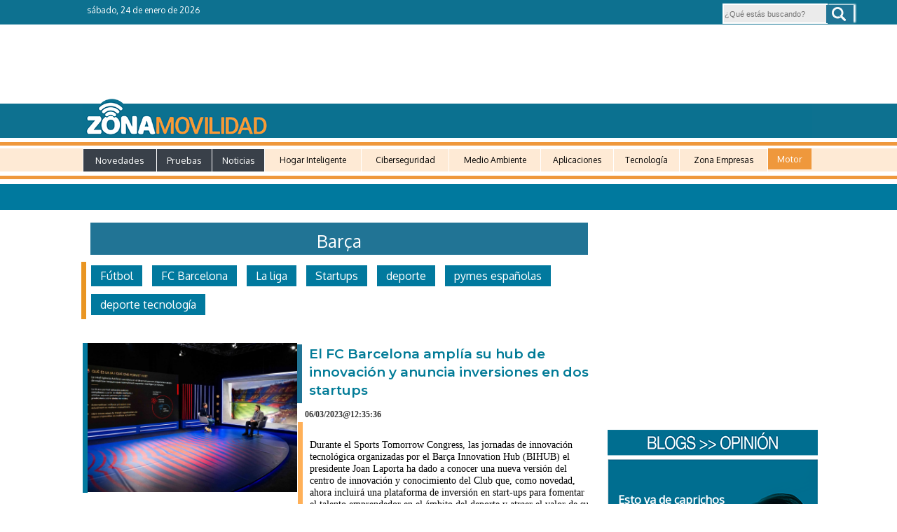

--- FILE ---
content_type: text/html; charset=UTF-8
request_url: https://www.zonamovilidad.es/tag/barca
body_size: 87383
content:
<!DOCTYPE html>
<html lang="es"><head>
<meta http-equiv="Content-Type" content="text/html; charset=UTF-8" />
<meta name="robots" content="INDEX,FOLLOW,ALL" />
<title>Contenido relacionado con la temática Barça - Zonamovilidad.es</title> 
<base href="https://www.zonamovilidad.es/"/>
<link href="https://www.zonamovilidad.es/tag/barca" rel="canonical"/>
<link rel="alternate" media="handheld" href="https://www.zonamovilidad.es/movil/tag/barca" />
<meta name="description" content="Durante el Sports Tomorrow Congress, las jornadas de innovación tecnológica organizadas por el Barça Innovation Hub (BIHUB) el presidente Joan Laporta ha d" />
<meta name="keywords" content="Barça,Zonamovilidad, Telefonía móvil, Telecomunicaciones, hogar conectado, opinión sobre tecnología, moda y tecnología, sociedad de la información, economía digital, ferias tecnología, Moviles, móviles, wearables, celulares, tablets, tabletas, teléfonos, smartphones, smart tv,  operadores, pruebas, Telefonica, Orange, Vodafone, MásMóvil, Apple, iphone, LG, Samsung, Sony, Huawei, ZTE, Motorola, Xiaomi, Galaxy, tarifas operadores, Android, iOS, Windows, Movistar, moviles baratos, telefonia, NFC, LTE, app store, pruebas telefonos moviles, test celulares, moviles baratos, ofertas telefonia, smartphones, coches conectados, internet de las cosas, IoT, prendas tecnologicas, tecnologías, Wiko, reportajes tecnología" />
<meta property="og:image" content="https://www.zonamovilidad.es/imagenes/og_image.png" />
<meta property="og:site_name" content="Zonamovilidad.es" />
<meta property="og:type" content="website">
<meta property="og:title" content="Contenido relacionado con la temática Barça - Zonamovilidad.es">
<meta property="og:url" content="https://www.zonamovilidad.es/tag/barca">
<meta property="og:description" content="Durante el Sports Tomorrow Congress, las jornadas de innovación tecnológica organizadas por el Barça Innovation Hub (BIHUB) el presidente Joan Laporta ha d">
<script type="application/ld+json">
{
"@context": "https://schema.org",
"@type": "WebSite",
"name": "Zonamovilidad.es",
"url": "https:\/\/www.zonamovilidad.es\/"
}
</script>
<script type="application/ld+json">
{
"@context": "https://schema.org",
"@type": "Organization",
"name": "Zonamovilidad.es",
"url": "https:\/\/www.zonamovilidad.es\/",
"logo": "https:\/\/www.zonamovilidad.es\/imagenes\/[logo]"
}
</script>
<link rel="stylesheet" href="z-adicionales.css" type="text/css" />
<link rel="preconnect" href="https://fonts.googleapis.com">
<link rel="preconnect" href="https://fonts.gstatic.com" crossorigin>
<link href="https://fonts.googleapis.com/css2?family=Montserrat:ital,wght@0,100;0,200;0,300;0,400;0,500;0,600;0,700;0,800;0,900;1,100;1,200;1,300;1,400;1,500;1,600;1,700;1,800;1,900&display=swap" rel="stylesheet">
<link href="https://fonts.googleapis.com/css?family=Open+Sans" rel="stylesheet">
<link href="https://fonts.googleapis.com/css?family=Oxygen|Roboto+Condensed:700" rel="stylesheet">
<link href="https://fonts.googleapis.com/css?family=Francois+One" rel="stylesheet">
<link rel="preload" href="https://www.googletagservices.com/dcm/dcmads.js" as="script">

<link href="https://assets.evolutionadv.it/zonamovilidad_es/zonamovilidad_es-CLS.css" rel="stylesheet">


<link rel="alternate" type="application/rss+xml" href="https://www.zonamovilidad.es/rss/ultimasNoticias/">

<meta name="publisuites-verify-code" content="aHR0cHM6Ly93d3cuem9uYW1vdmlsaWRhZC5lcw==" />



<!-- Global site tag (gtag.js) - Google Analytics -->
<!-- Google tag (gtag.js) -->
<script async src="https://www.googletagmanager.com/gtag/js?id=G-QE6LHDG2NQ"></script>
<script>
  window.dataLayer = window.dataLayer || [];
  function gtag(){dataLayer.push(arguments);}
  gtag('js', new Date());

  gtag('config', 'G-QE6LHDG2NQ');
</script>


<!-- Google tag (gtag.js) -->
<script async src="https://www.googletagmanager.com/gtag/js?id=G-PP62DNRPQH"></script>
<script>
  window.dataLayer = window.dataLayer || [];
  function gtag(){dataLayer.push(arguments);}
  gtag('js', new Date());

  gtag('config', 'G-PP62DNRPQH');
</script>




<!-- Google tag (gtag.js) -->
<script async src="https://www.googletagmanager.com/gtag/js?id=G-RMX7XHT2QF"></script>
<script>
  window.dataLayer = window.dataLayer || [];
  function gtag(){dataLayer.push(arguments);}
  gtag('js', new Date());

  gtag('config', 'G-RMX7XHT2QF');
</script>


<link rel="preload" as="style" href="https://www.zonamovilidad.es/editmaker_seccion.css" type="text/css" onload="this.onload=null;this.rel='stylesheet'"/>
<noscript><link href="https://www.zonamovilidad.es/editmaker_seccion.css" rel="stylesheet" type="text/css" ></noscript><script type="text/javascript" src="https://www.zonamovilidad.es/editmaker_seccion.js" ></script>
<!-- InMobi Choice. Consent Manager Tag v3.0 (for TCF 2.2) -->
<script type="text/javascript" async=true>
(function() {
  var host = window.location.hostname;
  var element = document.createElement("script");
  var firstScript = document.getElementsByTagName("script")[0];
  var url = "https://cmp.inmobi.com"
    .concat("/choice/", "V26Zs4bdy77XV", "/", host, "/choice.js?tag_version=V3");
  var uspTries = 0;
  var uspTriesLimit = 3;
  element.async = true;
  element.type = "text/javascript";
  element.src = url;

  firstScript.parentNode.insertBefore(element, firstScript);

  function makeStub() {
    var TCF_LOCATOR_NAME = "__tcfapiLocator";
    var queue = [];
    var win = window;
    var cmpFrame;

    function addFrame() {
      var doc = win.document;
      var otherCMP = !!(win.frames[TCF_LOCATOR_NAME]);

      if (!otherCMP) {
        if (doc.body) {
          var iframe = doc.createElement("iframe");

          iframe.style.cssText = "display:none";
          iframe.name = TCF_LOCATOR_NAME;
          doc.body.appendChild(iframe);
        } else {
          setTimeout(addFrame, 5);
        }
      }
      return !otherCMP;
    }

    function tcfAPIHandler() {
      var gdprApplies;
      var args = arguments;

      if (!args.length) {
        return queue;
      } else if (args[0] === "setGdprApplies") {
        if (
          args.length > 3 &&
          args[2] === 2 &&
          typeof args[3] === "boolean"
        ) {
          gdprApplies = args[3];
          if (typeof args[2] === "function") {
            args[2]("set", true);
          }
        }
      } else if (args[0] === "ping") {
        var retr = {
          gdprApplies: gdprApplies,
          cmpLoaded: false,
          cmpStatus: "stub"
        };

        if (typeof args[2] === "function") {
          args[2](retr);
        }
      } else {
        if(args[0] === "init" && typeof args[3] === "object") {
          args[3] = Object.assign(args[3], { tag_version: "V3" });
        }
        queue.push(args);
      }
    }

    function postMessageEventHandler(event) {
      var msgIsString = typeof event.data === "string";
      var json = {};

      try {
        if (msgIsString) {
          json = JSON.parse(event.data);
        } else {
          json = event.data;
        }
      } catch (ignore) {}

      var payload = json.__tcfapiCall;

      if (payload) {
        window.__tcfapi(
          payload.command,
          payload.version,
          function(retValue, success) {
            var returnMsg = {
              __tcfapiReturn: {
                returnValue: retValue,
                success: success,
                callId: payload.callId
              }
            };
            if (msgIsString) {
              returnMsg = JSON.stringify(returnMsg);
            }
            if (event && event.source && event.source.postMessage) {
              event.source.postMessage(returnMsg, "*");
            }
          },
          payload.parameter
        );
      }
    }

    while (win) {
      try {
        if (win.frames[TCF_LOCATOR_NAME]) {
          cmpFrame = win;
          break;
        }
      } catch (ignore) {}

      if (win === window.top) {
        break;
      }
      win = win.parent;
    }
    if (!cmpFrame) {
      addFrame();
      win.__tcfapi = tcfAPIHandler;
      win.addEventListener("message", postMessageEventHandler, false);
    }
  };

  makeStub();

  var uspStubFunction = function() {
    var arg = arguments;
    if (typeof window.__uspapi !== uspStubFunction) {
      setTimeout(function() {
        if (typeof window.__uspapi !== "undefined") {
          window.__uspapi.apply(window.__uspapi, arg);
        }
      }, 500);
    }
  };

  var checkIfUspIsReady = function() {
    uspTries++;
    if (window.__uspapi === uspStubFunction && uspTries < uspTriesLimit) {
      console.warn("USP is not accessible");
    } else {
      clearInterval(uspInterval);
    }
  };

  if (typeof window.__uspapi === "undefined") {
    window.__uspapi = uspStubFunction;
    var uspInterval = setInterval(checkIfUspIsReady, 6000);
  }
})();
</script>
<!-- End InMobi Choice. Consent Manager Tag v3.0 (for TCF 2.2) -->






<script type="text/javascript">
	;(function( w ){
	"use strict";
	if( !w.loadCSS ){
	w.loadCSS = function(){};
	}
	var rp = loadCSS.relpreload = {};
	rp.support = (function(){
	var ret;
	try {
	ret = w.document.createElement( "link" ).relList.supports( "preload" );
	} catch (e) {
	ret = false;
	}
	return function(){
	return ret;
	};
	})();
	rp.bindMediaToggle = function( link ){
	var finalMedia = link.media || "all";
	function enableStylesheet(){
	if( link.addEventListener ){
	link.removeEventListener( "load", enableStylesheet );
	} else if( link.attachEvent ){
	link.detachEvent( "onload", enableStylesheet );
	}
	link.setAttribute( "onload", null );
	link.media = finalMedia;
	}
	if( link.addEventListener ){
	link.addEventListener( "load", enableStylesheet );
	} else if( link.attachEvent ){
	link.attachEvent( "onload", enableStylesheet );
	}
	setTimeout(function(){
	link.rel = "stylesheet";
	link.media = "only x";
	});
	setTimeout( enableStylesheet, 3000 );
	};
	rp.poly = function(){
	if( rp.support() ){
	return;
	}
	var links = w.document.getElementsByTagName( "link" );
	for( var i = 0; i < links.length; i++ ){
	var link = links[ i ];
	if( link.rel === "preload" && link.getAttribute( "as" ) === "style" && !link.getAttribute( "data-loadcss" ) ){
	link.setAttribute( "data-loadcss", true );
	rp.bindMediaToggle( link );
	}
	}
	};
	if( !rp.support() ){
	rp.poly();
	var run = w.setInterval( rp.poly, 500 );
	if( w.addEventListener ){
	w.addEventListener( "load", function(){
	rp.poly();
	w.clearInterval( run );
	} );
	} else if( w.attachEvent ){
	w.attachEvent( "onload", function(){
	rp.poly();
	w.clearInterval( run );
	} );
	}
	}
	if( typeof exports !== "undefined" ){
	exports.loadCSS = loadCSS;
	}
	else {
	w.loadCSS = loadCSS;
	}
	}( typeof global !== "undefined" ? global : this ) );
	</script>
<!-- Publicidad 132 - Menu Scroll -->
<script type="text/javascript">

$(document).ready(function(){
if($('#id_menu_35').length){
	var altura = $('#id_menu_35').offset().top;
	
	$(window).on('scroll', function(){
		if ( $(window).scrollTop() > altura ){
$('#id_menu_143').show();
			$('#id_menu_143').addClass('menu-fixed');
		} else {
$('#id_menu_143').removeClass('menu-fixed');
$('#id_menu_143').hide();
			}
	});
 }
});
</script>

<style>
#id_menu_143 {
    display: none;
}
</style>


<!-- Fin Publicidad 132 - Menu Scroll -->
<!-- Publicidad 340 - Estilo en página de búsqueda -->
<style>
    
    table#id_menu_274 {
    position: absolute;
    background-color: #00799e;
    height: 37px;
    left: 0;
}

td.con_publi.menu__1.id_publi_339 {
    text-align: left;
}
#NC .buscador {
    margin-left: -7px;
    border-left: 7px solid #e99522;
}
#NC .buscador form.formBuscar {
    background-color: #03799e;
    margin-left: 6px;
}
#NC .buscador .derecha a {
    color: white;
    font-size: 20px;
    font-family: 'Oxygen',sans-serif;
}
#NC .buscador .derecha {
   margin-top: 14px;
}

#NC .buscador .resultados {
    text-align: right;
    margin-right: -1px;
    background-color: #03799e;
    margin-top: -16px;
    margin-left: 6px;
    padding-right: 12px;
    padding-bottom: 10px;
}


#NC .buscador .resultados h2 {
    color: white;
    font-family: 'Oxygen',sans-serif;
}
.banda_lema-tag {
    height: 52px;
    margin-left: 5px;
}

#NC .n1.noticiaSearchContent .seccion-int.seccion {
    display: none;
}
#NC .n1.noticiaSearchContent .seccion {
    font-size: 14px;
    float: none!important;
    font-family: 'Oxygen',sans-serif;
}

#NC .n1.noticiaSearchContent:nth-child(2n) {
    border-left: 7px solid #e99522!important;
    list-style: none;
    padding-left: 10px;
    color: #fff;
    margin-left: 0px;
    width: 760px;
    padding-top: 20px;
    margin-bottom: 15px;
}
#NC .n1.noticiaSearchContent:nth-child(2n+1) {
    list-style: none;
    padding-left: 10px;
    border-left: 7px solid #217495;
    color: #fff;
    margin-left: 0px;
    width: 760px;
    padding-top: 20px;
    margin-bottom: 15px;
}
td.ccentro.tagsContent .centro .paginador {
    text-align: left;
}
.paginador ul.pages li.pgEmpty {
    border: 1px solid #007c97;
    color: #007c97;
    padding-left: 5px;
    padding-right: 5px;
 }
 .paginadorHtml.paginador li.pgEmpty a, .paginador li.pgEmpty:hover a {
    color: #007c97;
}
 .paginador ul.pages li {
    border-radius: 0px!important;
}
 .paginador ul.pages li.pgCurrent {
    border: 1px solid #007c97;
    color: #fff;
    font-weight: 700;
    background-color: #007c97;
}
.paginador ul.pages li {
    border: 1px solid #007c97;
    color: #007c97;
}
 .paginadorHtml.paginador a {
    color: #007c97;
}
.paginador ul.pages li:hover {
    background-color: #007c97;
}

.buscarAvanzada label {
    color: white;
}
.buscarAvanzada legend {
    color: white;
}
.buscarAvanzada select {
    height: 27px;
    min-width: 158px;
}
span#selectores-fechas input#desde, span#selectores-fechas input#hasta {
    height: 26px;
}
#NC .n1.noticiaSearchContent .entradilla {
    font-weight: 100;
    font-family: 'Oxygen',sans-serif;
}
</style>
<!-- Fin Publicidad 340 - Estilo en página de búsqueda -->
<!-- Publicidad 342 - Scroll generico zonamovilidad -->
<script type="text/javascript">

$(document).ready(function(){
	
	$('#id_menu_238 > tbody > tr').append($("#id_menu_202 > tbody > tr").html());

	var altura = $('#id_menu_238').offset().top;
	
	$(window).on('scroll', function(){
		if ( $(window).scrollTop() > altura ){
			$('#id_menu_238').show();
			$('#id_menu_238').addClass('menu-fixed2');
		} else {
			$('#id_menu_238').removeClass('menu-fixed2');
			$('#id_menu_238').hide();
		}
	});
 
});
</script>
<!-- Fin Publicidad 342 - Scroll generico zonamovilidad -->

<style>
.imagen{
float:left;
}
.tagsContent .noticiaTagContent .foto{
float: left;
width: 30%;
margin: 5px;
margin-top: 15px;
}
.tagsContent .noticiaTagContent .foto img{
max-width: 100%;
width: 100%;
}
.tagsContent .noticiaTagContent .content{
width: 100%;
float: right;
}
.tagsContent .noticiaTagContent .content.classConImagen{
width: 67%;
}
.imagenComun{
float:left;
}
.tagsContent .noticiaTagContent .fotoComun{
width: 100%;
}
.tagsContent .noticiaTagContent .fotoComun img{
max-width: 100%;
width: 100%;
}
.tagsContent .noticiaTagContent .content{
width: 100%;
float: right;
}
.tagsContent .noticiaTagContent .content.classConImagenComun{
width: 100%;
}
.tagsContent .noticiaTagContent .fotoPrincipal{
width: 40%;
float:left;
}
.tagsContent .noticiaTagContent .fotoPrincipal img{
max-width: 100%;
width: 100%;
}
.tab_head{
text-align:center;
width:100%;
padding-top:15px;
background:#F6F7F8;
font-size:24px;
margin-bottom: 10px;
}
.tagsContent h1 {
font-size: 24px;
color: #7B7B7B;
}
.n1.noticiaTagContent {
padding: 5px;
}
</style>
</head>
<body>
<div class="centerdiv">
<div id="MES">
<!-- menu 224 -->
<table id="id_menu_224" data-id="224" class='menu horizontal editMenuEdit hor_1 est_1'><tr>
<td class="con_publi menu__1 id_publi_288"><style type="text/css"> #ui-datepicker-div{font-size: 12px;}

.input1 {
    margin: 1px 0px;
    color: #777;
    font-size: 8pt;
    padding: 0px 1px;
    height: 29px;
    background-color: #ebebeb;
    border: 2px solid white;
}

.boton1 {
    padding: 0px 2px;
    margin: 0px;
    background-color: #017B97;
    color: #ffffff;
    border: 1px solid #cedcbf;
    border-radius: 3px;
    box-shadow: inset 0px 0px 4px #cedcbf;
}
input.lupa1{
width: 39px;
height: 26px;
background-image: url('https://www.zonamovilidad.es/imagenes/btn-search-w.png');
background-repeat: no-repeat;
background-position-x: 5px;
background-color: #207495;
color: #207495;
border: none;
outline: none;
cursor: pointer;
box-shadow: 3px -1px 2px #fff;
margin-left: -5px;
}

.cabecera_interior1 {
    max-width: 64.55rem;
    margin: 0 auto;
    position: relative;
    min-height: 3rem;
 }
.fecha-20201 {
    float: left;
    color: #ffffff;
    padding: 24px 0 2px 0px;
    font-family: 'Oxygen', sans-serif;
    text-transform: lowercase;
    margin-top: 32px;
}
.buscador-20201 {
    float: right;
    padding-right: 5px;
    position: absolute;
    right: -68px;
    margin-top: 53px;
    z-index: 5000;
}
.sr-only{
   position:absolute;
   left:-10000px;
   top:auto;
   width:1px;
   height:1px;
   overflow:hidden;
}
</style> 

<div class="cabecera_interior1">

        <div class="fecha-20201">
			<script>
            var meses = new Array ("Enero","Febrero","Marzo","Abril","Mayo","Junio","Julio","Agosto","Septiembre","Octubre","Noviembre","Diciembre");
            var diasSemana = new Array("Domingo","Lunes","Martes","Miércoles","Jueves","Viernes","Sábado");
            var f=new Date();
            document.write(diasSemana[f.getDay()] + ", " + f.getDate() + " de " + meses[f.getMonth()] + " de " + f.getFullYear());
            </script>
        </div>

        <div class="buscador-20201">
            <form name="peqbus" action="/busquedas/procesabusqueda.asp" method="post" target="_self" class="form1">
                <label for="siteSearch" class="sr-only">Search</label>
                <input type="text" name="cadena" placeholder="¿Qué estás buscando?" class="input1 campo-buscar" style="width:150px">
                <input type="submit" class="lupa1 ui-button ui-widget ui-state-default ui-corner-all" value="." title="buscar" role="button" aria-disabled="false">
                <input type="hidden" name="edi">
                <input type="hidden" name="como" value="2">
                <input type="hidden" value="indiferente" name="fecha">
                <input type="hidden" name="q_seccion" value="-1">
                <input type="hidden" value="2" name="orden">
                <input type="hidden" name="mostrar" value="50">
                <input type="hidden" value="1" name="pagina_actual">
            </form>
        </div>
</div></td>
</tr>
</table>
<!-- fin menu -->

<!-- menu 203 -->
<table id="id_menu_203" data-id="203" class='menu horizontal editMenuEdit hor_1 est_1'><tr>
</tr></table><table class="menu hor_1 est_1"><tr>
</tr>
</table>
<!-- fin menu -->

<!-- menu 294 -->
<table id="id_menu_294" data-id="294" class='menu horizontal editMenuEdit hor_1 est_1'><tr>
<td class="con_publi menu__1 id_publi_389"  ><style>
    
    table.cabecera {
    display: none;
}
</style></td>
</tr>
</table>
<!-- fin menu -->
</div>
<table>
<tbody>
<tr>
<td class="editmaker">
<div id="MSC">
<!-- menu 329 -->
<table id="id_menu_329" data-id="329" class='menu horizontal editMenuEdit hor_1 est_1'><tr>
<td>        <div class="tableModulo" id="id_modulo_303">
			<div class="tableModuloIn">
									<div class="row">	
											<div class="elemento_modulo pos1" data-posicion="1" id="pos1_303">
							<ins data-revive-zoneid="633" data-revive-id="173a18b2db32a4c3694f1d6ecef65164"></ins>
<script async src="//publicidad.cibeles.net/delivery/asyncjs.php"></script>						</div>
											</div>
								</div>
        </div>
        </td>
</tr>
</table>
<!-- fin menu -->

<!-- menu 328 -->
<table id="id_menu_328" data-id="328" class='menu horizontal editMenuEdit hor_1 est_1'><tr>
</tr></table><table class="menu hor_1 est_1"><tr>
<td class="con_publi menu__1 id_publi_489"><div class="revive-zone"
     data-zoneid="632"
     data-height="90">
</div>
</td>
</tr>
</table>
<!-- fin menu -->

<!-- menu 1 -->
<table id="id_menu_1" data-id="1" class='menu horizontal editMenuEdit hor_1 est_1'><tr>
<td class="con_publi menu__1 id_publi_435"  ><ins data-revive-zoneid="597" data-revive-id="173a18b2db32a4c3694f1d6ecef65164"></ins>
<script async src="//publicidad.cibeles.net/delivery/asyncjs.php"></script></td>
</tr>
</table>
<!-- fin menu -->

<!-- menu 291 -->
<table id="id_menu_291" data-id="291" class='menu horizontal editMenuEdit hor_1 est_1'><tr>
</tr></table><table class="menu hor_1 est_1"><tr>
<td class="con_publi menu__1 id_publi_521"><style type="text/css">

.est_1 td > a:hover, .menu td.ind_1 > a:hover, .est_1 td > a.activo {
    background-color: transparent;
}


.cabecera_scroll {
    position: fixed;
    z-index: 1300;
    width: 100%;
    max-width: none;
    top: 0;
    left: 0;
    border-bottom: none;
}


.cabecera_interior {
    max-width: 64.55rem;
    margin: 0 auto;
    position: relative;
    min-height: 3rem;
}

.box-m-top2 {
	width: 23rem;
	background-color:##fbfbfb;
	height: 42px!important;
    margin-left: 50px;
    margin-right: 0px;
    float: left;
}
.box-redes2 {
    float: left;
    position: relative;
    left: 0px;
    top: 0px;
    width: 7rem;
}
.social-icons2 li {
	list-style: none;
	height: 30px;
	float: left;
}
.box-gral2 {
	position: relative;
    left: 0px;
    top: 8px;
    float: left;

}
.ano2 {
    float: left;
    font-family: 'Roboto Condensed', sans-serif!important;
    font-size: 12px;
    padding-right: 5px!important;
    color: #ffffff!important;
    padding-top: 10px;
}
.box12 {
    font-size: 12px;
    font-family: 'Roboto Condensed', sans-serif!important;
    font-weight: 400;
    float: left;
    color: #000000;
    padding-top: 10px;
}
.box-fecha2 {
	float: left;
        padding-right: 14px;
        position: relative;
        left: 1px;
}
.social_icon2 {
	float: left;
	list-style: none;
	margin-bottom: 3px;
	padding: 5px 3px;
    margin-top: -13px;
}
li.social_icon2 .fa {
    font-size: 23px;
    color: #000000;
    margin-top: 5px;
    margin-right: 5px;
}
li.social_icon .fa {
    font-size: 23px;
    color: #000000;
    margin-top: 5px;
    margin-right: 5px;
}
.box-news2 {
    padding-top: 0px;
    padding-bottom: 10px;
    text-transform: uppercase;
    text-align: left;
    float: left;
    padding-left: 0px;
    padding-right: 10px;
    margin-left: 13rem;
    margin-top: 0.50rem;
}
.box-news2 a {
    font-family: 'Barlow Condensed', sans-serif;
    font-size: 24px;
    font-weight: 600;
    color: #161b1e;
}

.box-news2 a:hover {
    color: white!important;
}
.logo-menu {
    margin-left: 0px;
    margin-top: 10px;
    float: left;
}
nav {
    height: 45px!important;
    float: left;
}
    a {
        text-decoration: none;
        color: #fff;
        transition: color 0.3s ease;
    }

    a:hover {
        color: #9d1917;
    }
   
    #menuToggle2 {
        display: block;
        position: relative;
        top : 8px;
        left: 30px;
        z-index: 1;
        -webkit-user-select: none;
        user-select: none;
    }

    #menuToggle2 input {
        display: block;
        width: 40px;
        height: 32px;
        position: absolute;
        top: -7px;
        left: -5px;
        cursor: pointer;
        opacity: 0; /* hide this */
        z-index: 2; /* and place it over the hamburger */
       -webkit-touch-callout: none;
    }

/*
 * Just a quick hamburger
 */
#menuToggle2 span {
    display: block;
    width: 33px;
    height: 4px;
    margin-bottom: 5px;
    position: relative;
    background: #ffffff;
    border-radius: 3px;
    z-index: 1;
    transform-origin: 4px 0px;
    transition: transform 0.5s cubic-bezier(0.77,0.2,0.05,1.0),
    background 0.5s cubic-bezier(0.77,0.2,0.05,1.0),
    opacity 0.55s ease;
}

#menuToggle2 span:first-child {
    transform-origin: 0% 0%;
}

#menuToggle2 span:nth-last-child(2) {
    transform-origin: 0% 100%;
}

/* 
 * Transform all the slices of hamburger
 * into a crossmark.
 */
#menuToggle2 input:checked ~ span {
    opacity: 1;
    transform: rotate(45deg) translate(-2px, -1px);
    background: #ffffff;
}

#menuToggle2 input:checked ~ span:nth-last-child(3) {
    opacity: 0;
    transform: rotate(0deg) scale(0.2, 0.2);
}

#menuToggle2 input:checked ~ span:nth-last-child(2) {
    transform: rotate(-45deg) translate(0, -1px);
}

#menu2 {
    position: absolute;
    width: 1053px;
    margin: -50px 0 0 -50px;
    padding: 40px;
    padding-top: 50px;
    background: #0d7190;
    list-style-type: none;
    -webkit-font-smoothing: antialiased;
    transform-origin: 0% 0%;
    transform: translate(-500%, 0);
    transition: transform 0.5s cubic-bezier(0.77,0.2,0.05,1.0);
    -webkit-border-radius: 4px;
    -moz-border-radius: 4px;
    border-radius: 4px;
    -webkit-box-shadow: 6px 7px 25px -15px rgba(0,0,0,0.75);
    -moz-box-shadow: 6px 7px 25px -15px rgba(0,0,0,0.75);
    box-shadow: 6px 7px 25px -15px rgba(0,0,0,0.75);
}

#menu2 a {
    font-family: 'Roboto Condensed', sans-serif;
    text-align: left;
    color: #ffffff;
}

#menu2 li {
    padding: 5px 0;
    font-size: 18px;
    border-bottom: 1px #ffffff solid;
    float: none;
}

#menuToggle2 input:checked ~ ul {
    transform: none;
}



.Contacto {
    font-family: Roboto,sans-serif;
    text-transform: uppercase;
    font-size: 12px;
    padding-top: 12px;
float:left;
}
.Contacto a {
    color: #000000;
}
/*icono suscriptor*/

.label1 {
    float: left;
    width: 121px;
    margin-right: 5px;
    color: #ffffff;
    margin-top: 1px;
    margin-left: 1px;
    text-align: left;
}

.label2 {
    float: left;
    width: 40px;
    margin-right: 5px;
    color: #848f95;
    margin-top: 1px;
    margin-left: 1px;
    text-align: left;
}

.label2 li.social_icon {
    display: initial;
}
.label2 li.social_icon .fa {
    font-size: 20px;
    border: 1px solid #000000;
    padding: 4px;
    border-radius: 50px;
}
.label1 a {
    color: #231f20;
    font-size: 11px;
    font-family: Roboto,sans-serif;
}
.label1 a:hover {
    color: #231f20;
}

.label1 li.social_icon {
    display: initial;
}
.label1 li.social_icon .fa {
    font-size: 20px;
    border: 1px solid #ffffff;
    padding: 4px;
    border-radius: 50px;
}
.label3 {
    float: left;
    width: 79px;
    text-align: left;
    margin-left: 5px;
    margin-top: 9px;
}
#ursemail {
    background-color: #aaba36;
    padding: 6px;
    font-size: 12px;
    font-family: Roboto, sans-serif;
    color: #231f20;
}

button.drop-button::after {
    content: '';
    border-left: 4px solid transparent;
    border-right: 4px solid transparent;
    border-top: 5px solid;
    position: absolute;
    margin-left: 3px;
    top: 17px;
    vertical-align: middle;
    vertical-align: calc(-50% - 4px );
}


/*Botón*/
.drop-button {
    background-color: #dbde82;
    color: #231f20;
    padding: 0px 15px 0px 5px;
    border-radius: 5px;
    font-size: 16px;
    border: none;
    cursor: pointer;
    position: absolute;
    left: 21.2rem;
    margin-left: 20px;
}





/*desplegable*/
.box-pie {
    width: 990px;
    padding: 0px;
    margin: 0px;
    margin-top: 20px;
    padding-bottom: 20px;
    background-color: #0d7190;
}
.box-pie div.nowrap {
	overflow: hidden;
	white-space: nowrap;
}
.box-pie div.pater {
	border: 0px solid #6988A5;
	text-align: left;
}
.box-pie div.nowrap > div.white-space {
	display: inline-block;
	white-space: normal;
	vertical-align: top;
	padding-left: 10px;
}
.box-pie div.pater > div {
	display: inline-block;
	width: 25%;
	margin: 0;
}
.box-pie .tit-pie {
	font-family: 'Merriweather', serif;
	color: #ffffff;
	font-size: 14px;
	font-weight: 700;
	text-align: left;
	padding-bottom: 5px;
}
.box-pie .tit-pie a{
	font-family: Arial;
	color: #fffffff;
	font-size: 14px!important;
	font-weight: 700!important;
	text-align: left;
	padding-bottom: 5px;
}
.box-pie li {
	list-style: none;
	font-family:Arial;
	font-size: 11px;
	line-height: 18px;
}

.box-pie li a {
	font-weight: normal!important;
	font-family: Arial;
	font-size: 13px!important;
	line-height: 18px!important;
}
.box-pie a {
	color: #ffffff;
	text-decoration: none;
}
.box-pie a:hover {
	color: #a21b18;
	text-decoration: none;
}
.ul-box2 {
	padding-top: 10px;
}
#box1 {
	position: relative;
    left: 30px;
}
#box2 {
    position: relative;
    left: 47px;
    margin-top: 15px;
}
#box3 {
	position: relative;
    left: 65px;
}
#box4 {
	position: relative;
    left: 85px;
}

.clima {
    float: left;
}
li.auto-link {
    background-color: #dca231;
}
li.car-link {
    background-color: black;
}
</style>





<nav role="navigation">
      <div id="menuToggle2">
    
        <input type="checkbox">
        
        <span></span>
        <span></span>
        <span></span>
        
    
        <ul id="menu2">
         <div class="box-pie">
      <div class="pater nowrap">
        		<div class="white-space" id="box1">
              	<ul>
                 <li class="tit-pie"><a href="/novedades-moviles-smartphones-tablets">Actualidad </a></li>
                <li><a href="/ultimas-noticias-de-tecnologia-y-telecomunicaciones">Noticias</a></li>
                <li><a href="/novedades-moviles-smartphones-tablets">Novedades</a></li>
                <li><a href="/tecnologia-novedades">Tecnología</a></li>
                <li><a href="/pruebas">Pruebas</a></li>
                <li><a href="/ciberseguridad">Ciberseguridad</a></li>
                <li><a href="/aplicaciones-moviles">Aplicaciones</a></li>
            </ul>
         
        </div>
        <div class="white-space" id="box2">
    		<ul>
                 <br>
                <li><a href="/tecnologia-educativa">Zona Empresas</a></li>
                <li><a href="/tag/portatiles">Ofertas/Tarifas</a></li>
                <li><a href="/tag/monitores">Hogar Inteligente</a></li>
                <li><a href="/tag/accesorios">Deportes y tecnología</a></li>
                <li><a href="/tag/auriculares">Zona video</a></li>
                <li><a href="/tag/aplicaciones">Reportajes</a></li>
            </ul>
    	
        </div>
        <div class="white-space" id="box3">
          <ul><br>
    		<li class="tit-pie"><a href="/entrevistas-ejecutivos-telco">Entrevistas</a></li>
    		 <br>	  
            <li class="tit-pie"><a href="/opinion">Opinión</a></li>
    			<br><br>
            <li class="tit-pie"><a href="/autoconectado">Motor</a></li>
    			 <li class="auto-link"><a href="/autoconectado">Autoconectado.es</a></li>
                <li class="car-link"><a href="/car-design">Cardesign.es</a></li>		
    	    
           
          </ul>
        </div>
       
      </div>
    </div>
    
        </ul>
      </div>
    </nav>
    
    
    
    <script>
function openNav() {
    document.getElementById("myNav").style.height = "100%";
}

function closeNav() {
    document.getElementById("myNav").style.height = "0%";
}
</script></td>
<td class="con_img"><a href="https://www.zonamovilidad.es/" target="_self" title="Ir a portada" ><img src="https://www.zonamovilidad.es/imagenes/cabecera-chips.png" alt="Ir a portada" /></a></td>
</tr>
</table>
<!-- fin menu -->
</div>
<div id="C">
<!-- CABECERA -->
<table class="cabecera" style="height:110px;background:url(https://www.zonamovilidad.es/imagenes/cabecera-2020.png);background-repeat:no-repeat;"><tr><td class="izq" onclick="window.location='https://www.zonamovilidad.es/'"><img id="img_cabecera" src="https://www.zonamovilidad.es/imagenes/cabecera-2020.png" alt="www.zonamovilidad.es" /></td><td align="right">
<!-- menu 205 -->
<table id="id_menu_205" data-id="205" class='menu en_cabecera horizontal editMenuEdit hor_1 est_1'><tr>
<td class="con_publi menu__1 id_publi_225"><img alt="Portal de  Noticias de Tecnología" src="/imagenes/lema-zona.png"></td>
</tr>
</table>
<!-- fin menu -->
</td></tr></table>
<!-- FIN DE CABECERA -->
</div>
<div id="MBC">
<!-- menu 299 -->
<table id="id_menu_299" data-id="299" class='menu horizontal editMenuEdit hor_1 est_1'><tr>
</tr></table><table class="menu hor_1 est_1"><tr>
<td class="con_publi menu__1 id_publi_398"  ><div class="espacios-separ1">
    
</div></td>
</tr>
</table>
<!-- fin menu -->

<!-- menu 35 -->
<table id="id_menu_35" data-id="35" class='menu horizontal editMenuEdit hor_13 est_13'><tr>
</tr></table><table class="menu hor_13 est_13"><tr>
<td class="est_15 ind_15"><a href="https://www.zonamovilidad.es/novedades-moviles-smartphones-tablets" target="_self" title="Novedades">Novedades</a></td>
<td class="est_15 ind_15"><a href="http://www.zonamovilidad.es/seccion/5/test-/-pruebas-/-analisis/" target="_self" title="Pruebas">Pruebas</a></td>
<td class="est_15 ind_15"><a href="http://www.zonamovilidad.es/seccion/1/noticias/" target="_self" title="Noticias">Noticias</a></td>
<td class="est_24 ind_24"><a href="https://www.zonamovilidad.es/hogar-inteligente" target="_self" title="Hogar Inteligente" >Hogar Inteligente</a></td>
<td class="est_24 ind_24"><a href="https://www.zonamovilidad.es/ciberseguridad" target="_self" title="Ciberseguridad" >Ciberseguridad</a></td>
<td class="est_24 ind_24"><a href="https://www.zonamovilidad.es/medio-ambiente" target="_self" title="Medio Ambiente" >Medio Ambiente</a></td>
<td class="est_24 ind_24"><a href="https://www.zonamovilidad.es/aplicaciones-moviles" target="_self" title="Aplicaciones" >Aplicaciones</a></td>
<td class="est_24 ind_24"><a href="https://www.zonamovilidad.es/tecnologia-novedades" target="_self" title="Tecnología" >Tecnología</a></td>
<td class="est_24 ind_24"><a href="https://www.zonamovilidad.es/empresas-tecnologia" target="_self" title="Zona Empresas" >Zona Empresas</a></td>
<td class="est_29 ind_29"><a href="https://www.zonamovilidad.es/autoconectado" target="_self" title="Motor" >Motor</a>
<!-- menu 348 -->
<table id="id_menu_348" data-id="348" class='hijo Hhorizontal editMenuEdit hor_24 est_24'><tr>
<td class="est_29 ind_29"><a href="https://www.zonamovilidad.es/autoconectado" target="_self" title="Autoconectado" >Autoconectado</a></td>
<td class="est_34 ind_34"><a href="https://cardesign.es/" target="_blank" title="Car Design" >Car Design</a></td>
</tr>
</table>
<!-- fin menu -->
</td>
</tr>
</table>
<!-- fin menu -->

<!-- menu 292 -->
<table id="id_menu_292" data-id="292" class='menu horizontal editMenuEdit hor_1 est_1'><tr>
</tr></table><table class="menu hor_1 est_1"><tr>
<td class="con_publi menu__1 id_publi_388"  ><div class="espacios-separ">
    
</div></td>
</tr>
</table>
<!-- fin menu -->

<!-- menu 274 -->
<table id="id_menu_274" data-id="274" class='menu horizontal editMenuEdit hor_1 est_1'><tr>
</tr></table><table class="menu hor_1 est_1"><tr>
<td class="con_publi menu__1 id_publi_337"  ><ins data-revive-zoneid="560" data-revive-id="173a18b2db32a4c3694f1d6ecef65164"></ins>
<script async src="//publicidad.cibeles.net/delivery/asyncjs.php"></script></td>
<td class="con_publi menu__1 id_publi_339"  ><ins data-revive-zoneid="562" data-revive-id="173a18b2db32a4c3694f1d6ecef65164"></ins>
<script async src="//publicidad.cibeles.net/delivery/asyncjs.php"></script></td>
</tr>
</table>
<!-- fin menu -->

<!-- menu 238 -->
<table id="id_menu_238" data-id="238" class='menu horizontal editMenuEdit hor_24 est_24'><tr>
<td class="con_publi menu__24 id_publi_329"><style>
    .cabecera_interior {
    max-width: 64.55rem;
    margin: 0 auto;
    position: relative;
    min-height: 3rem;
}
.logo-scroll img {
    width: 225px;
    margin-left: 5px;
    margin-top: -6px;
}
.logo-scroll {
    background-color: transparent;
    text-align: left;
    margin-top: 13px;
    margin-bottom: 6px;
}
td.con_publi.menu__24.id_publi_329 .est_24.ind_24 {
    background-color: #feead5;
}

#id_menu_238 .est_15 a {
    padding: 8px 5px!important;
}


#id_menu_238 .est_24 a {
    padding: 8px 7px!important;
    color: #000000;
    font-weight: 400;
    font-family: 'Oxygen',sans-serif;
    font-size: 11px;
}
#id_menu_238 .est_29 a {
    padding: 8px 7px!important;
}

#id_menu_238 .est_25 a {
    background-image: url(./imagenes/backg_btn_bajocab4.gif)!important;
    padding: 8px 5px!important;
}
.fecha-scroll {
    position: absolute;
    margin-top: -95px;
}
.buscador-2021 {
    position: absolute;
    top: -31px;
    right: 0;
}
</style>

<div class="scroll_interior">
    <div class="cabecera_interior">
           
    	    <div class="logo-scroll"> 
                  <a href="https://www.zonamovilidad.es/" target="_self" title="Inicio"><img src="/imagenes/logo-scroll-3.png" alt="Inicio"></a>
    		</div> 
    		<div class="fecha-scroll" style="color: #ffffff;padding: 24px 0 2px 10px;font-family: 'Oxygen', sans-serif;text-transform: lowercase;width: 273px;text-align: left;">
    <script>
                var meses = new Array ("Enero","Febrero","Marzo","Abril","Mayo","Junio","Julio","Agosto","Septiembre","Octubre","Noviembre","Diciembre");
                var diasSemana = new Array("Domingo","Lunes","Martes","Miércoles","Jueves","Viernes","Sábado");
                var f=new Date();
                document.write(diasSemana[f.getDay()] + ", " + f.getDate() + " de " + meses[f.getMonth()] + " de " + f.getFullYear());
                </script>
    </div>
    		<div class="menu-scroll">
    		    <table>
    		        <tr>
    		            <td class="est_15 ind_15"><a href="https://www.zonamovilidad.es/novedades-moviles-smartphones-tablets" target="_self" title="Novedades">Novedades</a></td>
                        <td class="est_15 ind_15"><a href="https://www.zonamovilidad.es/seccion/5/test-/-pruebas-/-analisis/" target="_self" title="Pruebas">Pruebas</a></td>
                        <td class="est_15 ind_15"><a href="https://www.zonamovilidad.es/seccion/1/noticias/" target="_self" title="Noticias">Noticias</a></td>
                        <td class="est_24 ind_24"><a href="https://www.zonamovilidad.es/deportes-y-tecnologia" target="_self" title="Deportes y Tecnología">Deportes y Tecnología</a></td>
                        <td class="est_24 ind_24"><a href="https://www.zonamovilidad.es/hogar-inteligente" target="_self" title="Hogar Inteligente">Hogar Inteligente</a></td>
                        <td class="est_24 ind_24"><a href="https://www.zonamovilidad.es/ciberseguridad" target="_self" title="Ciberseguridad">Ciberseguridad</a></td>
                        <td class="est_24 ind_24"><a href="https://www.zonamovilidad.es/medio-ambiente" target="_self" title="Medio Ambiente">Medio Ambiente</a></td>
                        <td class="est_24 ind_24"><a href="https://www.zonamovilidad.es/aplicaciones-moviles" target="_self" title="Aplicaciones">Aplicaciones</a></td>
                        <td class="est_24 ind_24"><a href="https://www.zonamovilidad.es/tecnologia-novedades" target="_self" title="Tecnología">Tecnología</a></td>
                        <td class="est_24 ind_24"><a href="https://www.zonamovilidad.es/empresas-tecnologia" target="_self" title="Zona Empresas">Zona Empresas</a></td>
                        <td class="est_29 ind_29"><a href="https://www.zonamovilidad.es/autoconectado" target="_self" title="AutoConectado">Motor</a></td>
                        </tr>
    	        </table>
    	   </div>
    	    <div class="buscador-2021">
                <form name="peqbus" action="/busquedas/procesabusqueda.asp" method="post" target="_self" class="form1">
                    <input type="text" name="cadena" placeholder="¿Qué estás buscando?" class="input1 campo-buscar" style="width:150px">
                    <input type="submit" class="lupa1 ui-button ui-widget ui-state-default ui-corner-all" value="." title="buscar" role="button" aria-disabled="false">
                    <input type="hidden" name="edi">
                    <input type="hidden" name="como" value="2">
                    <input type="hidden" value="indiferente" name="fecha">
                    <input type="hidden" name="q_seccion" value="-1">
                    <input type="hidden" value="2" name="orden">
                    <input type="hidden" name="mostrar" value="50">
                    <input type="hidden" value="1" name="pagina_actual">
                </form>
            </div>
    	    
    </div>
</div></td>
</tr>
</table>
<!-- fin menu -->

<!-- menu 275 -->
<table id="id_menu_275" data-id="275" class='menu horizontal editMenuEdit hor_1 est_1'><tr>
<td class="con_publi menu__1 id_publi_338"><style>
    
.banda_lema-tag {
    display: none;
}
#id_menu_292 {
    margin-top: 5px;
    position: absolute;
    background-color: #ef983c;
    height: 5px;
    left: 0;
}
    
</style>

<div class="banda_lema-tag"></div></td>
</tr></table><table class="menu hor_1 est_1"><tr>
</tr>
</table>
<!-- fin menu -->
</div>
<table class="colapsada">
<tbody>
<tr>

									<td class="ccentro tagsContent">
										<div id="TCC">
										Febrero 2013&nbsp;&nbsp;&nbsp;&nbsp;24 de enero de 2026
										</div>
										<div id="NP">
											
										</div>
										<table class="centro">
											<tbody>
												<tr>
													<td id="NC">
														<div class="n1 tagsRelated"><div class="seccion"><h1 class="h1seccion">Barça</h1></div>
	<div class="tags_rel">
		
			<div class="tag_rel">
				
				<a class="enlace" href="https://www.zonamovilidad.es/tag/futbol">
					Fútbol
				</a>
			</div>
			
			<div class="tag_rel">
				
				<a class="enlace" href="https://www.zonamovilidad.es/tag/fc-barcelona">
					FC Barcelona
				</a>
			</div>
			
			<div class="tag_rel">
				
				<a class="enlace" href="https://www.zonamovilidad.es/tag/la-liga">
					La liga
				</a>
			</div>
			
			<div class="tag_rel">
				
				<a class="enlace" href="https://www.zonamovilidad.es/tag/startups">
					Startups
				</a>
			</div>
			
			<div class="tag_rel">
				
				<a class="enlace" href="https://www.zonamovilidad.es/tag/deporte">
					deporte
				</a>
			</div>
			
			<div class="tag_rel">
				
				<a class="enlace" href="https://www.zonamovilidad.es/tag/pymes-espanolas">
					pymes españolas
				</a>
			</div>
			
			<div class="tag_rel">
				
				<a class="enlace" href="https://www.zonamovilidad.es/tag/deporte--tecnologia">
					deporte  tecnología
				</a>
			</div>
			
	</div>
	
	<style>
		.tags_rel{
			
		}
		.tag_rel{
		display: inline-block;
		margin: 5px;
		padding: 5px;
		font-size:12px;
		font-weight: 700;
		word-wrap: break-word;
		}
		.tab_head hr{
			width: 50%;
			margin-top: 5px;
			margin-bottom: 0px;
		}
	</style>
</div>	<div class="n1 noticiaTagContent" >
		
		<div class="foto">
			<a href="https://www.zonamovilidad.es/barca-innovation-hub-amplia-su-alcance-y-realiza-una-apuesta-por-la-inversion-en-empresas-emergentes">
				<img loading="lazy" src="https://www.zonamovilidad.es/fotos/2/barca-innovation-hub-amplia-su-alcance-y-realiza-una-apuesta-por-la-inversion-en-empresas-emergentes.JPG" title="El FC Barcelona ampl&#237;a su hub de innovaci&#243;n y anuncia inversiones en dos startups" alt="El FC Barcelona ampl&#237;a su hub de innovaci&#243;n y anuncia inversiones en dos startups">
			</a>
		</div>
		
		<div class="content classConImagen"> 
		
			<h2 class="titulo">
				<a href="https://www.zonamovilidad.es/barca-innovation-hub-amplia-su-alcance-y-realiza-una-apuesta-por-la-inversion-en-empresas-emergentes" title="El FC Barcelona ampl&#237;a su hub de innovaci&#243;n y anuncia inversiones en dos startups" alt="El FC Barcelona ampl&#237;a su hub de innovaci&#243;n y anuncia inversiones en dos startups">
					El FC Barcelona amplía su hub de innovación y anuncia inversiones en dos startups
				</a>
			</h2>
		
		<div class="ulthora fecha_publicacion">
			<span class="dia_mes_anno">06/03/2023</span><span class="sepF">@</span><span class="hora_minutos">12:35:36</span>
		</div>
			<div class="entradilla" >
				<p><span lang="ES">Durante el Sports Tomorrow Congress, las jornadas de innovación tecnológica organizadas por el Barça Innovation Hub (BIHUB) el presidente Joan Laporta ha dado a conocer una nueva versión del centro de innovación y conocimiento del Club que, como novedad, ahora incluirá una plataforma de inversión en start-ups para fomentar el talento emprendedor en el ámbito del deporte y atraer el valor de su desarrollo.</span></p>
			</div>
			
		</div>
		
		<div style="clear:both"></div>
	</div>
		<div class="separador"></div>
	</div>
	<div class="raya"><div></div></div>
	<div style="clear:both;"></div>	<div class="n1 noticiaTagContent" >
		
		<div class="foto">
			<a href="https://www.zonamovilidad.es/barca-spotify-cierran-acuerdo-patrocinio-cambiara-nombre-camp-nou">
				<img loading="lazy" src="https://www.zonamovilidad.es/fotos/2/25965_espai-bar-a_thumb_345.jpg" title="El Bar&#231;a y Spotify cierran el acuerdo de patrocinio que cambiar&#225; el nombre al Camp Nou" alt="El Bar&#231;a y Spotify cierran el acuerdo de patrocinio que cambiar&#225; el nombre al Camp Nou">
			</a>
		</div>
		
		<div class="content classConImagen"> 
		
			<h2 class="titulo">
				<a href="https://www.zonamovilidad.es/barca-spotify-cierran-acuerdo-patrocinio-cambiara-nombre-camp-nou" title="El Bar&#231;a y Spotify cierran el acuerdo de patrocinio que cambiar&#225; el nombre al Camp Nou" alt="El Bar&#231;a y Spotify cierran el acuerdo de patrocinio que cambiar&#225; el nombre al Camp Nou">
					El Barça y Spotify cierran el acuerdo de patrocinio que cambiará el nombre al Camp Nou
				</a>
			</h2>
		
		<div class="ulthora fecha_publicacion">
			<span class="dia_mes_anno">16/03/2022</span><span class="sepF">@</span><span class="hora_minutos">11:00:00</span>
		</div>
			<div class="entradilla" >
				<p>El estadio del conjunto culé pasará a llamarse Spotify Camp Nou y además el nombre y logo de la compañía de audio en streaming aparecerán en la parte delantera de las camisetas tanto del equipo masculino como del femenino.</p>
			</div>
			
		</div>
		
		<div style="clear:both"></div>
	</div>
		<div class="separador"></div>
	</div>
	<div class="raya"><div></div></div>
	<div style="clear:both;"></div>	<div class="n1 noticiaTagContent" >
		
		<div class="foto">
			<a href="https://www.zonamovilidad.es/barca-anuncia-metaverso-criptomoneda-blaugrana-acelerar-innovacion-club-cule">
				<img loading="lazy" src="https://www.zonamovilidad.es/fotos/2/25814_2021-12-17-entreno-45_thumb_345.jpg" title="El Bar&#231;a anuncia un metaverso y una criptomoneda blaugrana para acelerar la innovaci&#243;n en el club cul&#233;" alt="El Bar&#231;a anuncia un metaverso y una criptomoneda blaugrana para acelerar la innovaci&#243;n en el club cul&#233;">
			</a>
		</div>
		
		<div class="content classConImagen"> 
		
			<h2 class="titulo">
				<a href="https://www.zonamovilidad.es/barca-anuncia-metaverso-criptomoneda-blaugrana-acelerar-innovacion-club-cule" title="El Bar&#231;a anuncia un metaverso y una criptomoneda blaugrana para acelerar la innovaci&#243;n en el club cul&#233;" alt="El Bar&#231;a anuncia un metaverso y una criptomoneda blaugrana para acelerar la innovaci&#243;n en el club cul&#233;">
					El Barça anuncia un metaverso y una criptomoneda blaugrana para acelerar la innovación en el club culé
				</a>
			</h2>
		
		<div class="ulthora fecha_publicacion">
			<span class="dia_mes_anno">01/03/2022</span><span class="sepF">@</span><span class="hora_minutos">12:45:00</span>
		</div>
			<div class="entradilla" >
				<p>El Presidente del club barcelonés, Joan Laporta, fue uno de los invitados destacados en la jornada inaugural del Mobile World Congress, donde anunció la apuesta del Barça por el futuro y la innovación.</p>
			</div>
			
		</div>
		<div class="botonera"><a href="https://www.zonamovilidad.es/noticia/29182/#comentar_noticia"><img src="https://www.zonamovilidad.es/imagenes/ic_comentar.gif" title="Comentarios. Escribe aquí el tuyo."></a><a href="https://www.zonamovilidad.es/enviar-noticia.asp?noti=29182&pag=noticia"><img loading="lazy" src="https://www.zonamovilidad.es/imagenes/ic_enviar.gif" title="Enviar esta noticia por e-mail"></a><a href="https://www.zonamovilidad.es/imprimir-noticia.asp?noti=29182" target="nueva"><img loading="lazy" src="https://www.zonamovilidad.es/imagenes/ic_imprimir.gif" title="Imprimir esta noticia"></a></div>

		<div style="clear:both"></div>
	</div>
		<div class="separador"></div>
	</div>
	<div class="raya"><div></div></div>
	<div style="clear:both;"></div>	<div class="n1 noticiaTagContent" >
		
		<div class="foto">
			<a href="https://www.zonamovilidad.es/tecnologia-tendra-papel-fundamental-clasico">
				<img loading="lazy" src="https://www.zonamovilidad.es/fotos/2/ecnologatendrunpapelfundamentalenElClsico.png" title="La tecnolog&#237;a tendr&#225; un papel fundamental en El Cl&#225;sico" alt="La tecnolog&#237;a tendr&#225; un papel fundamental en El Cl&#225;sico">
			</a>
		</div>
		
		<div class="content classConImagen"> 
		
			<h2 class="titulo">
				<a href="https://www.zonamovilidad.es/tecnologia-tendra-papel-fundamental-clasico" title="La tecnolog&#237;a tendr&#225; un papel fundamental en El Cl&#225;sico" alt="La tecnolog&#237;a tendr&#225; un papel fundamental en El Cl&#225;sico">
					La tecnología tendrá un papel fundamental en El Clásico
				</a>
			</h2>
		
		<div class="ulthora fecha_publicacion">
			<span class="dia_mes_anno">24/10/2021</span><span class="sepF">@</span><span class="hora_minutos">14:24:42</span>
		</div>
			<div class="entradilla" >
				Hoy a las 16:15 tiene lugar El Clásico, en el que el Real Madrid y el Fútbol Club Barcelona se jugarán tres puntos importantes. Este año el partido de fútbol tan esperado para muchos fans tendrá un toque tecnológico. Las redes sociales, las señales multicámara, la última producción audiovisual y los grafismos serán un componente fundamental para que los aficionados sigan el partido.
			</div>
			
		</div>
		
		<div style="clear:both"></div>
	</div>
		<div class="separador"></div>
	</div>
	<div class="raya"><div></div></div>
	<div style="clear:both;"></div>	<div class="n1 noticiaTagContent" >
		
		<div class="foto">
			<a href="https://www.zonamovilidad.es/entrebitsychips/2019/11/26/lectores-empedernidos-el-libro-electronico-sigue-en-la-brecha/">
				<img loading="lazy" src="https://www.zonamovilidad.es/fotos/2/IMG_2743_thumb_345.jpg" title="&#161;Lectores empedernidos!, el libro electr&#243;nico sigue en la brecha" alt="&#161;Lectores empedernidos!, el libro electr&#243;nico sigue en la brecha">
			</a>
		</div>
		
		<div class="content classConImagen"> 
		
			<h2 class="titulo">
				<a href="https://www.zonamovilidad.es/entrebitsychips/2019/11/26/lectores-empedernidos-el-libro-electronico-sigue-en-la-brecha/" title="&#161;Lectores empedernidos!, el libro electr&#243;nico sigue en la brecha" alt="&#161;Lectores empedernidos!, el libro electr&#243;nico sigue en la brecha">
					¡Lectores empedernidos!, el libro electrónico sigue en la brecha
				</a>
			</h2>
		
		<div class="ulthora fecha_publicacion">
			<span class="dia_mes_anno">26/11/2019</span><span class="sepF">@</span><span class="hora_minutos">15:41:21</span>
		</div>
			<div class="entradilla" >
				<p>El Kobo Libra H2O es una buena opción todoterreno: buen tamaño de pantalla, opciones de iluminación variadas, conexión inalámbrica y, esencial para el verano, resistencia al agua. Antes de meternos en materia, una aclaración: Kobo no es una compañía oportunista, una de esas marcas que van a China un par de veces al año para [&hellip;]</p>

			</div>
			
		</div>
		
		<div style="clear:both"></div>
	</div>
		<div class="separador"></div>
	</div>
	<div class="raya"><div></div></div>
	<div style="clear:both;"></div>	<div class="n1 noticiaTagContent" >
		
		<div class="foto">
			<a href="https://www.zonamovilidad.es/noticia/12017/noticias/big-data-river-plate-final-mundial-de-clubes-barca.html">
				<img loading="lazy" src="https://www.zonamovilidad.es/fotos/2/Noticia-151238-river-plate-hiroshima_thumb_345.jpg" title="Big Data para saber qui&#233;n se enfrentar&#225; al River Plate en la final del Mundial de Clubes" alt="Big Data para saber qui&#233;n se enfrentar&#225; al River Plate en la final del Mundial de Clubes">
			</a>
		</div>
		
		<div class="content classConImagen"> 
		
			<h2 class="titulo">
				<a href="https://www.zonamovilidad.es/noticia/12017/noticias/big-data-river-plate-final-mundial-de-clubes-barca.html" title="Big Data para saber qui&#233;n se enfrentar&#225; al River Plate en la final del Mundial de Clubes" alt="Big Data para saber qui&#233;n se enfrentar&#225; al River Plate en la final del Mundial de Clubes">
					Big Data para saber quién se enfrentará al River Plate en la final del Mundial de Clubes
				</a>
			</h2>
		
		<div class="ulthora fecha_publicacion">
			<span class="dia_mes_anno">16/12/2015</span><span class="sepF">@</span><span class="hora_minutos">18:29:11</span>
		</div>
			<div class="entradilla" >
				<p><strong>El River Plate ha derrotado por la mínima al Hiroshima Sanfrecce en la semifinal del Mundial de Clubes de Japón. El equipo argentino se enfrentará en Yokohama al ganador del encuentro entre el F. C. Barcelona y el Guangzhou Evergrande. Frente a las apuestas deportivas, que dan como claro vencedor al Barça, las herramientas de Big Data pueden arrojan resultados más aproximados de qué equipo llega en mejor forma a la semifinal</strong></p>
			</div>
			
		</div>
		<div class="botonera"><a href="https://www.zonamovilidad.es/noticia/12017/#comentar_noticia"><img src="https://www.zonamovilidad.es/imagenes/ic_comentar.gif" title="Comentarios. Escribe aquí el tuyo."></a><a href="https://www.zonamovilidad.es/enviar-noticia.asp?noti=12017&pag=noticia"><img loading="lazy" src="https://www.zonamovilidad.es/imagenes/ic_enviar.gif" title="Enviar esta noticia por e-mail"></a><a href="https://www.zonamovilidad.es/imprimir-noticia.asp?noti=12017" target="nueva"><img loading="lazy" src="https://www.zonamovilidad.es/imagenes/ic_imprimir.gif" title="Imprimir esta noticia"></a></div>

		<div style="clear:both"></div>
	</div>
		<div class="separador"></div>
	</div>
	<div class="raya"><div></div></div>
	<div style="clear:both;"></div><div class='paginador'><ul class='pages'><li class='page-number pgCurrent'>1</li></ul></div>
<!-- menu 307 -->
<table id="id_menu_307" data-id="307" class='menu horizontal editMenuEdit hor_1 est_1'><tr>
<td class="titulo"><br></td>
</tr></table><table class="menu hor_1 est_1"><tr>
<td class="con_publi menu__1 id_publi_429"  ><div class="mueve-entradilla">
<ins data-revive-zoneid="592" data-revive-id="173a18b2db32a4c3694f1d6ecef65164"></ins>
<script async src="//publicidad.cibeles.net/delivery/asyncjs.php"></script>
</div></td>
</tr></table><table class="menu hor_1 est_1"><tr>
<td class="titulo"><br></td>
</tr>
</table>
<!-- fin menu -->

													</td>
												
												</tr>
											</tbody>
										</table>
										<div>
<!-- menu 276 -->
<table id="id_menu_276" data-id="276" class='menu horizontal editMenuEdit hor_1 est_1'><tr>
<td class="titulo"><br></td>
</tr></table><table class="menu hor_1 est_1"><tr>
<td class="con_publi menu__1 id_publi_341"  ><ins data-revive-zoneid="563" data-revive-id="173a18b2db32a4c3694f1d6ecef65164"></ins>
<script async src="//publicidad.cibeles.net/delivery/asyncjs.php"></script></td>
</tr></table><table class="menu hor_1 est_1"><tr>
</tr>
</table>
<!-- fin menu -->
</div>
									</td>
									
<td id="MD">
<!-- menu 198 -->

<!-- fin menu -->

<!-- menu 228 -->
<table id="id_menu_228" data-id="228" class='menu vertical editMenuEdit ver_1 est_1'>
<tr><td class="salto"></td></tr>
<tr><td class="con_publi menu__1 id_publi_213"><div class="revive-zone" data-zoneid="473" data-height="300"></div>
</td></tr>
<tr><td class="salto"></td></tr>
<tr><td>        <div class="tableModulo" id="id_modulo_81">
			<div class="tableModuloIn">
									<div class="row">	
											<div class="elemento_modulo pos1" data-posicion="1" id="pos1_81">
							<div  data-id="40854" class="titular_abajo noticiaWrap n1">
				    	       
        <div class="tituloWrap"><h2 class="titulo" ><a   href="https://www.zonamovilidad.es/esto-va-caprichos-ahora-si-de-verdad-estamos-inmersos-mundo-digital">Esto va de caprichos porque, ahora sí, de verdad, estamos inmersos en el mundo digital</a></h2></div>
    	            		        </div>						</div>
											</div>
										<div class="row">	
											<div class="elemento_modulo pos2" data-posicion="2" id="pos2_81">
							<a href="/blogs/opinion-y-analisis-de-tecnologia"><img src="/anuncios/Espacio-url.png" alt="ir a Opinión y Análisis" width="300px"  height="100px"/></a>						</div>
											</div>
								</div>
        </div>
        </td></tr>
<tr><td class="salto"></td></tr>
<tr><td class="con_publi menu__1 id_publi_449"><div class="revive-zone" data-zoneid="599" data-height="600"></div>
</td></tr>
<tr><td class="salto"></td></tr>
<tr><td>        <div class="tableModulo" id="id_modulo_332">
			<div class="tableModuloIn">
									<div class="row">	
											<div class="elemento_modulo pos1" data-posicion="1" id="pos1_332">
							<div  data-id="40917" class="titular_abajo noticiaWrap n1">
				    	       
        <div class="tituloWrap"><h2 class="titulo" ><a   href="https://www.zonamovilidad.es/periodismo-digital-no-ha-matado-google-ha-suicidado-solo">El periodismo digital no lo ha matado Google; se ha suicidado solo</a></h2></div>
    	            		        </div>						</div>
											</div>
										<div class="row">	
											<div class="elemento_modulo pos2" data-posicion="2" id="pos2_332">
							<a href="https://www.zonamovilidad.es/sin-filtros"><img src="/anuncios/Espacio-url.png" alt="ir a Opinión y Análisis" width="300px"  height="100px"/></a>						</div>
											</div>
								</div>
        </div>
        </td></tr>
<tr><td class="salto"></td></tr>
<tr><td class="con_publi menu__1 id_publi_457"  ><center><ins data-revive-zoneid="623" data-revive-id="173a18b2db32a4c3694f1d6ecef65164"></ins>
<script async src="//publicidad.cibeles.net/delivery/asyncjs.php"></script></center></td></tr>
<tr><td class="salto"></td></tr>
<tr><td>        <div class="tableModulo" id="id_modulo_273">
			<div class="tableModuloIn">
									<div class="row">	
											<div class="elemento_modulo pos1" data-posicion="1" id="pos1_273">
							<div class="destacamos"><div class="tit-destacamos">destacamos</div></div>						</div>
											</div>
										<div class="row">	
											<div class="elemento_modulo pos2" data-posicion="2" id="pos2_273">
							<div  data-id="40942" class="titular_abajo noticiaWrap n1">
				        <div class="foto">
			<a  href="https://www.zonamovilidad.es/jose-antonio-vazquez-onivia-ejecutivo-ano-2025">
				<span class="superior"></span>
				<img loading="lazy"  src="https://www.zonamovilidad.es/fotos/modulos/273/228/2_273_228_38232_jose-antonio-vazquez-ejecutivo-ano-2025-onivia-zonamovilidad.jpg" style="width:300px; height:168px;" alt="José Antonio Vázquez (Onivia), Ejecutivo del Año 2025" title="José Antonio Vázquez (Onivia), Ejecutivo del Año 2025" />
			</a>
					</div>
	    	       
        <div class="tituloWrap"><h2 class="titulo" ><a   href="https://www.zonamovilidad.es/jose-antonio-vazquez-onivia-ejecutivo-ano-2025">José Antonio Vázquez (Onivia), Ejecutivo del Año 2025</a></h2></div>
    	            		        </div>						</div>
											</div>
								</div>
        </div>
        </td></tr>
<tr><td class="salto"></td></tr>
<tr><td class="salto"></td></tr>
<tr><td class="con_publi menu__1 id_publi_253"><style>
  .banda_lema {
    border-left: 7px solid #e99406;
    position: absolute;
    height: 52px;
    z-index: 1;
    margin-top: 12px;
}
</style>
<div class="banda_superior">
<div class="banda_lema"></div>
<div style="display: block;padding: 13px 20px 5px 10px;text-decoration: none;text-align: left;clear: both;color: #fff;font-family: 'Oxygen', sans-serif;font-weight: normal;font-size: 19px;line-height: 0.8em;letter-spacing: 0.05em;background-color: #047c97;width: 300px;text-transform: uppercase;">Pruebas / Test / Análisis</div>
</div></td></tr>
<tr><td><div id="id_modulo_117">
	<div class="list_carousel responsive" id="id_modulo_117">
	  <div class="caroufredsel_wrapper">
		<ul id="foo117">
							<li class="elemento_modulo pos_1" data-posicion="1"  id="pos_1_117">
				<div  data-id="40945" class="titular_abajo noticiaWrap ">
				        <div class="foto">
			<a  href="https://www.zonamovilidad.es/prueba-oppo-find-x9-pro-cuando-fotografia-vuelve-marcar-ritmo-gama-alta">
				<span class="superior"></span>
				<img loading="lazy"  src="https://www.zonamovilidad.es/fotos/modulos/117/228/1_117_228_38247_oppo-find-x9-pro-1.jpg" style="width:153px; height:153px;" alt="Prueba Oppo Find X9 Pro" title="Prueba Oppo Find X9 Pro" />
			</a>
					</div>
	    	       
        <div class="tituloWrap"><h2 class="titulo" ><a   href="https://www.zonamovilidad.es/prueba-oppo-find-x9-pro-cuando-fotografia-vuelve-marcar-ritmo-gama-alta">Prueba Oppo Find X9 Pro</a></h2></div>
    	            		        </div>				</li>
								<li class="elemento_modulo pos_2" data-posicion="2"  id="pos_2_117">
				<div  data-id="40918" class="titular_abajo noticiaWrap ">
				        <div class="foto">
			<a  href="https://www.zonamovilidad.es/prueba-motorola-edge-70">
				<span class="superior"></span>
				<img loading="lazy"  src="https://www.zonamovilidad.es/fotos/modulos/117/228/2_117_228_38208_motorola-edge-70-2.jpeg" style="width:153px; height:153px;" alt="Prueba Motorola Edge 70" title="Prueba Motorola Edge 70" />
			</a>
					</div>
	    	       
        <div class="tituloWrap"><h2 class="titulo" ><a   href="https://www.zonamovilidad.es/prueba-motorola-edge-70">Prueba Motorola Edge 70</a></h2></div>
    	            		        </div>				</li>
								<li class="elemento_modulo pos_3" data-posicion="3"  id="pos_3_117">
				<div  data-id="40741" class="titular_abajo noticiaWrap ">
				        <div class="foto">
			<a  href="https://www.zonamovilidad.es/prueba-oneplus-15-flagship-mas-equilibrado-ano-no-mas-espectacular">
				<span class="superior"></span>
				<img loading="lazy"  src="https://www.zonamovilidad.es/fotos/modulos/117/228/3_117_228_38031_oneplus-15-prueba-zonamovilidad.jpeg" style="width:153px; height:153px;" alt="Prueba OnePlus 15" title="Prueba OnePlus 15" />
			</a>
					</div>
	    	       
        <div class="tituloWrap"><h2 class="titulo" ><a   href="https://www.zonamovilidad.es/prueba-oneplus-15-flagship-mas-equilibrado-ano-no-mas-espectacular">Prueba OnePlus 15</a></h2></div>
    	            		        </div>				</li>
								<li class="elemento_modulo pos_4" data-posicion="4"  id="pos_4_117">
				<div  data-id="40627" class="titular_abajo noticiaWrap ">
				        <div class="foto">
			<a  href="https://www.zonamovilidad.es/prueba-nothing-headphone-1">
				<span class="superior"></span>
				<img loading="lazy"  src="https://www.zonamovilidad.es/fotos/modulos/117/228/4_117_228_37913_pxl-20251207-162629165-portrait-2.jpg" style="width:153px; height:153px;" alt="Prueba Nothing Headphone (1)" title="Prueba Nothing Headphone (1)" />
			</a>
					</div>
	    	       
        <div class="tituloWrap"><h2 class="titulo" ><a   href="https://www.zonamovilidad.es/prueba-nothing-headphone-1">Prueba Nothing Headphone (1)</a></h2></div>
    	            		        </div>				</li>
								<li class="elemento_modulo pos_5" data-posicion="5"  id="pos_5_117">
				<div  data-id="40552" class="titular_abajo noticiaWrap ">
				        <div class="foto">
			<a  href="https://www.zonamovilidad.es/prueba-google-pixel-10">
				<span class="superior"></span>
				<img loading="lazy"  src="https://www.zonamovilidad.es/fotos/modulos/117/228/5_117_228_37838_image00005-1.jpeg" style="width:153px; height:153px;" alt="Prueba Google Pixel 10" title="Prueba Google Pixel 10" />
			</a>
					</div>
	    	       
        <div class="tituloWrap"><h2 class="titulo" ><a   href="https://www.zonamovilidad.es/prueba-google-pixel-10">Prueba Google Pixel 10</a></h2></div>
    	            		        </div>				</li>
								<li class="elemento_modulo pos_6" data-posicion="6"  id="pos_6_117">
				<div  data-id="40403" class="titular_abajo noticiaWrap ">
				        <div class="foto">
			<a  href="https://www.zonamovilidad.es/prueba-vivo-x300-pro-potencia-total-camara-vuelve-marcar-diferencias">
				<span class="superior"></span>
				<img loading="lazy"  src="https://www.zonamovilidad.es/fotos/modulos/117/228/6_117_228_prueba-vivo-x300-pro.jpg" style="width:153px; height:153px;" alt="Prueba Vivo X300 Pro" title="Prueba Vivo X300 Pro" />
			</a>
					</div>
	    	       
        <div class="tituloWrap"><h2 class="titulo" ><a   href="https://www.zonamovilidad.es/prueba-vivo-x300-pro-potencia-total-camara-vuelve-marcar-diferencias">Prueba Vivo X300 Pro</a></h2></div>
    	            		        </div>				</li>
								<li class="elemento_modulo pos_7" data-posicion="7"  id="pos_7_117">
				<div  data-id="40365" class="titular_abajo noticiaWrap ">
				        <div class="foto">
			<a  href="https://www.zonamovilidad.es/fotografia-clave-pop-concierto-katy-perry-traves-vivo-x300-pro">
				<span class="superior"></span>
				<img loading="lazy"  src="https://www.zonamovilidad.es/fotos/modulos/117/228/7_117_228_vivo-x300-pro-katy-perry-zonamovilidad.jpg" style="width:153px; height:153px;" alt="Fotografía en clave de pop: un concierto de Katy Perry a través del Vivo X300 Pro" title="Fotografía en clave de pop: un concierto de Katy Perry a través del Vivo X300 Pro" />
			</a>
					</div>
	    	       
        <div class="tituloWrap"><h2 class="titulo" ><a   href="https://www.zonamovilidad.es/fotografia-clave-pop-concierto-katy-perry-traves-vivo-x300-pro">Fotografía en clave de pop: un concierto de Katy Perry a través del Vivo X300 Pro</a></h2></div>
    	            		        </div>				</li>
								<li class="elemento_modulo pos_8" data-posicion="8"  id="pos_8_117">
				<div  data-id="39880" class="titular_abajo noticiaWrap ">
				        <div class="foto">
			<a  href="https://www.zonamovilidad.es/honor-magic-v5-analisis-opinion-plegable-ultrafino">
				<span class="superior"></span>
				<img loading="lazy"  src="https://www.zonamovilidad.es/fotos/modulos/117/228/8_117_228_img-20250921-214033-edit-52819656435058_1.jpg" style="width:153px; height:153px;" alt="Prueba Honor Magic V5" title="Prueba Honor Magic V5" />
			</a>
					</div>
	    	       
        <div class="tituloWrap"><h2 class="titulo" ><a   href="https://www.zonamovilidad.es/honor-magic-v5-analisis-opinion-plegable-ultrafino">Prueba Honor Magic V5</a></h2></div>
    	            		        </div>				</li>
								<li class="elemento_modulo pos_9" data-posicion="9"  id="pos_9_117">
				<div  data-id="39848" class="titular_abajo noticiaWrap ">
				        <div class="foto">
			<a  href="https://www.zonamovilidad.es/prueba-google-pixel-10-pro">
				<span class="superior"></span>
				<img loading="lazy"  src="https://www.zonamovilidad.es/fotos/modulos/117/228/9_117_228_37087_ppp3.jpeg" style="width:153px; height:153px;" alt="Prueba Google Pixel 10 Pro" title="Prueba Google Pixel 10 Pro" />
			</a>
					</div>
	    	       
        <div class="tituloWrap"><h2 class="titulo" ><a   href="https://www.zonamovilidad.es/prueba-google-pixel-10-pro">Prueba Google Pixel 10 Pro</a></h2></div>
    	            		        </div>				</li>
								<li class="elemento_modulo pos_10" data-posicion="10"  id="pos_10_117">
				<div  data-id="39392" class="titular_abajo noticiaWrap ">
				        <div class="foto">
			<a  href="https://www.zonamovilidad.es/oneplus-nord-ce5-alto-rendimiento-bateria-imbatible-buena-fotografia-y-precio-muy-competitivo-html">
				<span class="superior"></span>
				<img loading="lazy"  src="https://www.zonamovilidad.es/fotos/modulos/117/228/10_117_228_36604_img-20250721-121719.jpg" style="width:153px; height:153px;" alt="Prueba OnePlus Nord CE5" title="Prueba OnePlus Nord CE5" />
			</a>
					</div>
	    	       
        <div class="tituloWrap"><h2 class="titulo" ><a   href="https://www.zonamovilidad.es/oneplus-nord-ce5-alto-rendimiento-bateria-imbatible-buena-fotografia-y-precio-muy-competitivo-html">Prueba OnePlus Nord CE5</a></h2></div>
    	            		        </div>				</li>
								<li class="elemento_modulo pos_11" data-posicion="11"  id="pos_11_117">
				<div  data-id="39222" class="titular_abajo noticiaWrap ">
				        <div class="foto">
			<a  href="https://www.zonamovilidad.es/prueba-realme-gt-7t">
				<span class="superior"></span>
				<img loading="lazy"  src="https://www.zonamovilidad.es/fotos/modulos/117/228/11_117_228_36426_realme-gt-7t-1.jpeg" style="width:153px; height:153px;" alt="Prueba Realme GT 7T" title="Prueba Realme GT 7T" />
			</a>
					</div>
	    	       
        <div class="tituloWrap"><h2 class="titulo" ><a   href="https://www.zonamovilidad.es/prueba-realme-gt-7t">Prueba Realme GT 7T</a></h2></div>
    	            		        </div>				</li>
								<li class="elemento_modulo pos_12" data-posicion="12"  id="pos_12_117">
				<div  data-id="38946" class="titular_abajo noticiaWrap ">
				        <div class="foto">
			<a  href="https://www.zonamovilidad.es/oneplus-pad-3-velocidad-pantalla-autonomia-estudiar-trabajar-crear-jugar">
				<span class="superior"></span>
				<img loading="lazy"  src="https://www.zonamovilidad.es/fotos/modulos/117/228/12_117_228_36145_img-20250605-112348-edit-135209735668680-3.jpg" style="width:153px; height:153px;" alt="Prueba OnePlus Pad 3" title="Prueba OnePlus Pad 3" />
			</a>
					</div>
	    	       
        <div class="tituloWrap"><h2 class="titulo" ><a   href="https://www.zonamovilidad.es/oneplus-pad-3-velocidad-pantalla-autonomia-estudiar-trabajar-crear-jugar">Prueba OnePlus Pad 3</a></h2></div>
    	            		        </div>				</li>
						</ul>
					<div class="clearfix"></div>
						<a id="prevFred_117" class="prev" href="#">&lt;</a>
									<a id="nextFred_117" class="next" href="#">&gt;</a>
						  </div>
	</div>
</div>
<script>
$(document).ready(function(){	
	$(function() {
		$('#foo117').carouFredSel({
			responsive: 1,
			width: '',
			
			auto:false,			prev:'#prevFred_117',			next:'#nextFred_117',			swipe: {
			  onMouse: true,
			  onTouch: true
			},
			scroll: 2,
			items: {
				width: 180,
				visible: {
					min: 2,
					max: 4				}
			}
		});
		$('#foo117').swipe({
			 click: function(event, target) {
				
				destino = $(target).parent("a").attr("href");
				metodo = $(target).parent("a").attr("target");
				if(destino == undefined){
					destino = $(target).attr("href");
				}
				if(destino != undefined){
					if(metodo=="_blank"){
						window.open(destino,'_blank');
					}else{
						window.parent.location.href = destino; 
					}
				}
            }
        });	
	});
});

</script></td></tr>
<tr><td class="salto"></td></tr>
<tr><td class="con_publi menu__1 id_publi_347"><div class="revive-zone" data-zoneid="569" data-height="100"></div>
</td></tr>
<tr><td class="salto"></td></tr>
<tr><td class="salto"></td></tr>
<tr><td class="con_publi menu__1 id_publi_334"><!-- <div id="74394-3"><script src="//ads.themoneytizer.com/s/gen.js?type=3"></script><script src="//ads.themoneytizer.com/s/requestform.js?siteId=74394&formatId=3"></script></div> -->
<center>
<ins data-revive-zoneid="783" data-revive-id="173a18b2db32a4c3694f1d6ecef65164"></ins>
<script async src="//publicidad.cibeles.net/delivery/asyncjs.php"></script> 
</center></td></tr>
<tr><td class="salto"></td></tr>
<tr><td class="con_publi menu__1 id_publi_373"><div class="revive-zone" data-zoneid="840" data-height="600"></div>
</td></tr>
</table>
<!-- fin menu -->
</td>

</tr>
</tbody>
</table>
<div>
<!-- menu 217 -->
<table id="id_menu_217" data-id="217" class='menu horizontal editMenuEdit hor_1 est_1'><tr>
</tr></table><table class="menu hor_1 est_1"><tr>
<td class="con_publi menu__1 id_publi_242"><style>
.pie-2 {
    width: 132px;
    float: left;
    line-height: 20px;
    padding-top: 13px;
}
.pie-2 .enlace {
    font-weight: 600;
}
.pie-2 ul li::before {
    content: "-";
    padding-left: 5px;
    padding-right: 5px;
    color: #ef983c;
    font-size: 27px;
}
.pie-2 ul li {
    list-style: none;
}
.social-icons3 li {
    list-style: none;
    height: 26px;
    float: left;
    width: 26px;
    text-align: center;
    margin-right: 5px;
    margin-left: 5px;
}
.logo_icon3 li {
    list-style: none;
    height: 26px;
    float: left;
    width: 26px;
    text-align: center;
}
 li.social_icon3 .fa {
    font-size: 14px;
    color: #ffffff;
    margin-top: 4px;
    margin-right: 1px;
}
li.social_icon3 {
    border-radius: 50%;
    border: 2px solid #ffffff;
}
 li.social_icon4 .fa {
    font-size: 14px;
    color: #ffffff;
    margin-top: 4px;
    margin-right: 1px;
}
li.social_icon4 {
    border-radius: 50%;
    border: 2px solid #ffffff;
}
.logo_icon4 li {
    list-style: none;
    height: 26px;
    float: left;
    width: 26px;
    text-align: center;
}
#social-iconos3 {
    float: left;
    width: 200px;
    margin-left: 2px;
    margin-top: 16px;
}
#social-iconos4 {
    float: left;
    width: 53px;
    margin-left: 17px;
    margin-top: -7px;
}
.enlace-pie {
    color: #fff;
    text-decoration: none;
    font-weight: 500;
    font-family: 'Montserrat',sans-serif;
    font-size: 9px;
}
.social-icons4 li {
    list-style: none;
    height: 26px;
    float: left;
    width: 26px;
    text-align: center;
    margin-right: 5px;
    margin-left: 5px;
}
.social-icons5 li {
    list-style: none;
    height: 26px;
    float: left;
    width: 26px;
    text-align: center;
    margin-right: 5px;
    margin-left: 5px;
    margin-top: -4px;
}
 li.social_icon5 .fa {
    font-size: 14px;
    color: #ffffff;
    margin-top: 4px;
    margin-right: 1px;
}
li.social_icon5 {
    border-radius: 50%;
    border: 2px solid #ffffff;
}
.logo_icon5 li {
    list-style: none;
    height: 26px;
    float: left;
    width: 26px;
    text-align: center;
}
#social-iconos5 {
    float: left;
    width: 53px;
    margin-left: 17px;
 
}
.datos-pie2 {
    margin-bottom: 11px;
    margin-top: 44px;
    margin-left: -65px;
}
.datos-pie3 {
    margin-left: -65px;
}
 .logo-hemeroteca {
    width: 155px;
    float: left;
    margin-top: -2px;
    padding-top: 6px;
    padding-bottom: 2px;
    padding-left: 38px;
    border-bottom-right-radius: 11px;
    border-top-right-radius: 11px;
    color: #EF983A;
    margin-left: 15px;
    background-image: url(/imagenes/logo-hemeroteca.png);
    background-repeat: no-repeat;
    height: 28px;
}
 .logo-busca-web {
    width: 155px;
    margin-top: -2px;
    padding-top: 7px;
    padding-bottom: 2px;
    padding-left: 37px;
    color: #EF983A;
    margin-left: 146px;
    background-image: url(/imagenes/logo-busca-web.png);
    background-repeat: no-repeat;
    height: 28px;
}
.logos-datos {
    float: left;
    margin-bottom: 7px;
    margin-left: 5px;
}

</style>

<div style="width:1085px; height:200px; background-color:#0d7190;font-family:Arial, Helvetica, sans-serif; font-size:12px; text-align:left;">
<div style="width:839px; height:200px; background-color:#0d7190;font-family:Arial, Helvetica, sans-serif; font-size:11px; text-align:left; float: left;">
<div style="width: 884px;float:left;">
<div style="width: 586px;float:left;margin-top: 2px;padding-top: 22px;padding-bottom: 2px;padding-left: 186px;border-bottom-right-radius: 11px;border-top-right-radius: 11px;background-image: url(/imagenes/logo-inferior-auto.png);background-repeat: no-repeat;height: 43px;font-size: 10px;font-weight: bold;margin-left: 31px;"><a class="enlace" href="/aviso-copyright.html" target="_blank">© COPYRIGHT 2021 </a> NOVOCUATRO EDICIONES S.L. </div>
<div class="social-icons3" id="social-iconos3">
<map name="FPMap3" id="FPMap3">
<area target="_blank" href="https://www.facebook.com/Zonamovilidad/" shape="circle" coords="42, 13, 12">
<area target="_blank" href="https://twitter.com/zonamovilidad" shape="circle" coords="73, 13, 12">
<area target="_blank" href="https://www.instagram.com/zonamovilidad/" shape="circle" coords="133, 15, 12">
<area target="_blank" href="https://www.youtube.com/channel/UCoBGzZTULBbZOdTD-08ZZvg" shape="circle" coords="165, 13, 11">
<area target="_blank" href="https://www.linkedin.com/company/zonamovilidad/?originalSubdomain=es" shape="circle" coords="101, 13, 13" />
</map>
<img alt="" src="https://www.zonamovilidad.es/imagenes/redes-inferior-auto.png" width="180" height="28" usemap="#FPMap3">
</div>


<div style="float:left;margin-top: 16px;padding-top: 6px;padding-bottom: 2px;padding-left: 10px;border-bottom-right-radius: 11px;border-top-right-radius: 11px;color: #0d7190;margin-left: -19px;background-image: url(/imagenes/resto-redes-inferior-auto.png);height: 28px;width: 78px;">Síguenos</div>
</div>
<div style="width: 576px;float:left;background-color: #fffffe;margin-left: 30px;margin-top: 25px;color:#f9c790;height: 100px;">
<div class="pie-2" style="    margin-left: 15px;">
<ul>
<li><a class="enlace" href="/seccion/4/Noticias/">Noticias</a></li>
<li><a class="enlace" href="/seccion/2/Novedades/">Novedades</a></li>
<li><a class="enlace" href="/seccion/8/Tecnologia/">Tecnología</a></li>
<li><a class="enlace" href="/seccion/5/Test-/-Pruebas-/-Analisis/">Pruebas </a></li>
</ul>
</div>
<div class="pie-2" style="margin-left: -9px;">
<ul>
<li><a class="enlace" href="/ciberseguridad">Ciberseguridad</a></li>
<li><a class="enlace" href="/empresas-tecnologia">Zona Empresas</a></li>
<li><a class="enlace" href="/ofertas-y-promos">Ofertas/Tarifas </a></li>
<li><a class="enlace" href="/aplicaciones">Aplicaciones </a></li>
</ul>
</div>
<div class="pie-2">
<ul>
<li><a class="enlace" href="/hogar-inteligente/">Hogar Inteligente</a></li>
<li><a class="enlace" href="/deportes-y-tecnologia/">Deportes y Tecnología</a></li>
<li><a class="enlace" href="/zona-video/">Zona Video</a></li>
<li><a class="enlace" href="/reportajes">Reportajes</a></li>
</ul>
</div>
<div class="pie-2" style="    margin-left: 15px;">
<ul>
<li><a class="enlace" href="/entrevistas">Entrevistas</a></li>
<li><a class="enlace" href="/opinion/">Opinión</a></li>
<li><a class="enlace" href="/especificaciones-tecnicas-de-dispositivos/">Tablas de Productos</a></li>
<li><a class="enlace" href="/autoconectado/">Autoconectado.es</a></li>
</ul>
</div>
</div>
<div style="width:180px; float:left; line-height:20px; padding-top:35px; color:#00000;">
<div style="width: 155px;float:left;margin-top: -2px;padding-top: 6px;padding-bottom: 2px;padding-left: 38px;border-bottom-right-radius: 11px;border-top-right-radius: 11px;color: #EF983A;margin-left: 15px;background-image: url(/imagenes/logo-estamos-auto.png);background-repeat: no-repeat;height: 28px;"><a style="color:#0d7190; text-decoration:none;" href="https://www.zonamovilidad.es/seccion/19/zonamovilidad/" target="_blank">Sobre nosotros</a></div>
<div style="width: 156px;float:left;line-height:20px;padding-top: 34px;margin-left: 22px;">
<a class="enlace-pie" href="https://www.zonamovilidad.es/condiciones_uso.asp" target="_blank">LEGAL</a> <a class="enlace-pie" href="https://www.zonamovilidad.es/politica-de-cookies.asp" target="_blank"> PRIVACIDAD</a> <br>
<a class="enlace-pie" href="https://www.zonamovilidad.es/seccion/263/comercial-publicidad/" target="_blank">DPTO COMERCIAL</a> <a class="enlace-pie" href="https://www.zonamovilidad.es/seccion/263/comercial-publicidad/" target="_blank"> PUBLICIDAD</a> <br>
</div>
</div>
</div>
<div style="width:180px;line-height:20px; float: left; padding-top:35px; color:#00000;">
<div class="datos-pie1">
</div>
<div class="datos-pie2">
<div class="logos-datos"> <div class="logo-hemeroteca"><a style="color:#0d7190; text-decoration:none;" href="http://telefoniaycomunicaciones.doopaper.net/" target="_blank">Hemeroteca</a></div>  <div class="logo-busca-web"><a style="color:#0d7190; text-decoration:none;" href="https://www.zonamovilidad.es/buscar/" target="_blank">Archivo WEB</a></div></div>
<div class="social-icons5" id="social-iconos5">
<ul>
<li class="social_icon5"><i class="fa fa-phone" aria-hidden="true"></i></li>
</ul>
</div>
<div style="width: 200px;background-color: #0d7190;padding-top: 5px;padding-bottom: 2px;padding-left: 10px;border-bottom-right-radius: 11px;border-top-right-radius: 11px;color: #ffffff;margin-left: -21px;">
(+34) 91 7130871
</div>
</div>
<div class="datos-pie3">
<div class="social-icons5" id="social-iconos5">
<ul>
<li class="social_icon5"><i class="fa fa-envelope" aria-hidden="true"></i></li>
</ul>
</div>
<div style="width: 227px;margin-top: 2px;background-color: #0d7190;padding-top: 7px;padding-bottom: 2px;padding-left: 10px;border-bottom-right-radius: 11px;border-top-right-radius: 11px;color: #ffffff;margin-left: -21px;">
<a style="color:white; text-decoration:none;" href="mailto:info@zonamovilidad.es" target="_blank">info@zonamovilidad.es</a>
</div>
</div>
</div>
</div></td>
</tr></table><table class="menu hor_1 est_1"><tr>
</tr></table><table class="menu hor_1 est_1"><tr>
</tr>
</table>
<!-- fin menu -->

<!-- menu 218 -->
<table id="id_menu_218" data-id="218" class='menu horizontal editMenuEdit hor_1 est_1'><tr>
</tr></table><table class="menu hor_1 est_1"><tr>
<td class="con_publi menu__1 id_publi_78"><div><map name="FPMap0" id="FPMap0">
<area target="_blank" href="https://cibeles.net" shape="rect" coords="39, 11, 173, 62" />
<area target="_blank" href="https://editmaker.com" shape="rect" coords="199, 12, 333, 60" />
<area target="_blank" href="https://clabe.org/" shape="rect" coords="356, 8, 426, 63" />
<area target="_blank" href="https://www.ceoe.es/es" shape="rect" coords="469, 12, 571, 58" />
<area target="_blank" href="https://www.fipp.com/" shape="rect" coords="602, 17, 723, 58" />
</map>
<img src="https://www.zonamovilidad.es/anuncios/logos-asociados-fondogris.png" width="980" height="90" usemap="#FPMap0" class="style1" /></div>

</td>
</tr>
</table>
<!-- fin menu -->
</div>
<div id="FE">
<span class="fin_noticias_ed"></span>
<script type="text/javascript">
var menu = document.getElementsByClassName("menu");
[].forEach.call(menu, function (elmenu) {
var els = elmenu.getElementsByTagName("a");
for (var i = 0, l = els.length; i < l; i++) {
var el = els[i];
if (el.href === 'http://'+window.location.host+window.location.pathname || el.href === 'https://'+window.location.host+window.location.pathname) {
el.className += " activo";
}
}
});
</script>
<script type="text/javascript">
//updateVisita
(function () {
var xhttp = new XMLHttpRequest();
if(typeof idnoti !== 'undefined'){
var entidad = 'noticia';
var entidad_id = idnoti;
}else if(typeof idseccion !== 'undefined'){
var entidad = 'seccion';
var entidad_id = idseccion;
}else{
var entidad = '';
var entidad_id = '';
}
xhttp.open("POST", "/mvc/ajax/updateVisita", true);
xhttp.setRequestHeader("Content-type", "application/x-www-form-urlencoded");
xhttp.send("entidad="+entidad+"&entidad_id="+entidad_id);
})();
</script>
<!-- FIN -->
<div class="fin">
<div class="textosFindePagina">
<a href="https://www.zonamovilidad.es/" class="enlace">Portada</a> |
<a href="https://www.zonamovilidad.es/hemeroteca/" class="enlace" rel="nofollow">Hemeroteca</a> |
<a href="https://www.zonamovilidad.es/tags/listado" class="enlace">Índice temático</a> |
<a href="https://www.zonamovilidad.es/sitemaps/sitemap_news.xml" class="enlace">Sitemap News</a> |
<a href="https://www.zonamovilidad.es/buscar/" class="enlace" rel="nofollow">Búsquedas</a> |

<a href="https://www.zonamovilidad.es/rss/" class="enlace">[ RSS - XML ]</a> |
<a href="https://www.zonamovilidad.es/politica-de-cookies.asp" class="enlace" rel="nofollow">Política de privacidad y cookies</a> |
<a href="https://www.zonamovilidad.es/condiciones_uso.asp" class="enlace" rel="nofollow">Aviso Legal</a>
<br />
<a class="enlace" href="https://www.zonamovilidad.es/contacto/">Contacto</a>
</div>
<div class="logos"></div><!-- FIN DE FIN -->
</div>
</div>
</td>

<td id="MED">

<!-- menu 113 -->
<table id="id_menu_113" data-id="113" class='menu vertical editMenuEdit ver_1 est_1'>
<tr><td>        <div class="tableModulo" id="id_modulo_302">
			<div class="tableModuloIn">
									<div class="row">	
											<div class="elemento_modulo pos1" data-posicion="1" id="pos1_302">
							<ins data-revive-zoneid="634" data-revive-id="173a18b2db32a4c3694f1d6ecef65164"></ins>
<script async src="//publicidad.cibeles.net/delivery/asyncjs.php"></script>						</div>
											</div>
								</div>
        </div>
        </td></tr>
</table>
<!-- fin menu -->

</td>

</tr>
</tbody>
</table>
</div>
<!-- Publicidad 594 - Script rotación adserver publicidades -->
<div width="10" style="text-align:center;"><script>
document.addEventListener("DOMContentLoaded", function () {

  document.querySelectorAll(".revive-zone[data-zoneid]").forEach(function (contenedor) {

    const zoneid = contenedor.dataset.zoneid;
    const fallbackHeight = parseInt(contenedor.dataset.height || 0, 10);

    const iframe = document.createElement("iframe");

    iframe.setAttribute("scrolling", "no");
    iframe.setAttribute("frameborder", "0");
    iframe.setAttribute("title", "Publicidad");
    iframe.style.width = "100%";
    iframe.style.height = "0px";
    iframe.style.border = "0";
    iframe.style.transition = "height .25s ease";

    function cargar() {
      const cb = Date.now();
      iframe.src = `https://publicidad.cibeles.net/delivery/afr.php?zoneid=${zoneid}&cb=${cb}`;
    }

    iframe.onload = function () {
      try {
        const body = iframe.contentDocument.body;
        const h = body ? body.scrollHeight : 0;

        if (h > 20) {
          iframe.style.height = h + "px";
        } else {
          iframe.style.height = "0px";
        }
      } catch (e) {
        // Cross-domain: asumimos creatividad
        iframe.style.height = fallbackHeight + "px";
      }
    };

    contenedor.appendChild(iframe);
    cargar();

    function programarRotacion() {
      const delay = (Math.floor(Math.random() * (30 - 10 + 1)) + 10) * 1000;
      setTimeout(() => {
        cargar();
        programarRotacion();
      }, delay);
    }

    programarRotacion();

  });

});
</script>
</div>
<!-- Fin Publicidad 594 - Script rotación adserver publicidades -->

</body>
</html>


--- FILE ---
content_type: text/css
request_url: https://www.zonamovilidad.es/editmaker_seccion.css
body_size: 523829
content:
h1.cab-logo-head{text-indent: -99999px;height:0;}.video-fig {display: block;width: 100%;height: auto;margin: 0 0 12px 0;overflow: hidden;position: relative;z-index: 2;}.video-registered .supra-wrapper {overflow: hidden;position: relative;top: 0;left: 0;z-index: 2;width: 100%;margin: 0;}.video-registered .video_wrapperImg {height: 100% !important;width: 100% !important;transition: opacity .35s linear !important;position: relative;z-index: 1;object-fit: cover;}.foto .video-fig .video-registered{margin: 0; }.video-registered video {position: absolute;top: 0;left: 0;z-index: -5;width: 100%;height: 100%;object-fit: cover;}.video-registered .redirectWrapper {display: table;position: absolute;left: 0;top: 0;background-color: rgba(0,0,0,0.5);height: 100% !important;width: 100%;text-align: center;z-index: 1000;opacity: 0;visibility: hidden;transition: opacity .35s linear !important;}.video-registered .redirectWrapper .redirectCenter {display: table-cell;vertical-align: middle;}.video-registered .redirectWrapper .redirectCenter .text {max-width: 100%;margin-bottom: 10px;font-family: sans-serif;color: white;}.video-registered .redirectWrapper .redirectCenter .counter {max-width: 100%;font-family: sans-serif;color: white;}.share-buttons{list-style: none;padding: 0;}.share-buttons li{display: inline;}.share-buttons .share-button{cursor: pointer;}.share-buttons a{cursor: pointer;text-decoration: none;color: inherit;font-size: initial;}.hemerotecaN .panel-default .foto img.imagenHem {object-fit: cover;width: 243px;height: 150px;float:left;margin-right:10px;}.hemerotecaN .h1seccion{margin: 15px;margin-left: 10px;}.qc-cmp-deprecation-messaging{display:none;} .bg-directo {width: 100%;}.bg-directo.bg01 {background-color:#F2F2F2;vertical-align: middle;}.bg-directo .bg02 {background-color: #FEEADF;vertical-align: middle;}.bg-directo .col01 {width: 10%;text-align: center; background-color: #f2f2f2;vertical-align: middle;}.bg-directo .col01 img {border-radius: 50%;width: 55px;height: 55px;object-fit: cover;vertical-align: middle;padding: 5px;}.bg-directo .col02 {background-color: #F2F2F2;vertical-align: middle;font-family: 'Roboto', Arial, Helvetica, sans-serif;vertical-align: middle;text-align: left;padding: 10px;font-size: 14px;font-weight: 600;letter-spacing: 1px; }.bg-directo .col03 {font-family: 'Roboto', Arial, Helvetica, sans-serif;vertical-align: middle;text-align: center;padding: 10px 0;font-size: 12px;font-weight: 600;}.bg-directo .col04 {font-family: 'Roboto', Arial, Helvetica, sans-serif;vertical-align: middle;text-align: left;font-size: 12px;font-weight: 400;padding: 10px;}.bg-directo.aut {font-weight: 800;letter-spacing: 2px;}.bg-directo .lupampliar {display: none;}body{background-color:#ffffff;background-image:none;font-family:Trebuchet MS;color:#82817F;}.centerdiv{display: block;text-align: center;}.tabs-nav .tabs-selected a{color:#82817F; border-bottom: 3px solid #017B97; }.tabs-nav a, .tabs-nav a span{color:#82817F;}.tabs-nav a:hover{border-bottom: 3px solid #E38E06;}.publi {width:1090px;border:solid #D7D4D4 1px;border-collapse:collapse;font-size:100%;vertical-align:top;font-family:Trebuchet MS;background-color:#ffffff;background-image:none;;color:#82817F;padding:0px;}.editmaker {width:1090px;border:solid #D7D4D4 1px;border-collapse:collapse;font-size:100%;vertical-align:top;font-family:Trebuchet MS;background-color:#ffffff;background-image:none;;color:#82817F;padding:0px;}.fondopubli {background-color:#ffffff;border:solid #D7D4D4 1px;}.enlace {font-family:Trebuchet MS;text-decoration:none;font-weight:normal;font-size:100%;color:#017B97;}.enlace:hover {text-decoration:none;font-weight:normal;color:#E38E06;background-color:transparent;}.enlace_nx {border:solid 1px #c0c0c0;padding:1px 10px 1px 10px;font-family:Trebuchet MS;font-weight:normal;font-size:100%;text-decoration:none;color:#017B97;}.enlace_nx:hover {text-decoration:none;font-weight:normal;color:#E38E06;background-color:transparent;}.enc_mv_tit {padding:5px;text-align:center;width:px;}.enc_mv_cpo {padding:5px;text-align:left;width:px;}.titformaltacli {font-family:Trebuchet MS;font-size:0%;font-weight:normal;color:#ffffff;background-color:transparent;text-align: center;}.otrasnoticias {text-align:left;}.otrasnoticias .seccion a{text-decoration:underline;font-weight:bold;font-size:80%;color:#0a0b27;}.otrasnoticias .seccion a:hover {color:#626459;}.otrasnoticias .titulo{color:#626459;text-decoration:none;font-family:Trebuchet MS;font-size:80%;font-weight:normal;font-style:normal;}.otrasnoticias .titulo:hover {background-color:transparent;color:#0a0b27;text-decoration:underline;font-weight:normal;font-style:normal;}.raya {display:none;}.fin {font-size:7pt;text-align:center;padding:10px;}.fin tr td{font-size:7pt;}.fin a{font-size:7pt;}.colapsada {border-collapse:collapse;width:100%;}.centro {width:100%;border-collapse:collapse;}.ccentro {vertical-align:top;width:auto;border-collapse:collapse;}.sinpadding {padding:0;}.SMI {width:px;height:0;margin:0;padding:0;}#MI {width:px;vertical-align:top;background-color:transparent;background-image:none;;padding:0px;}#TMI {color:#ffffff;background-color:transparent;font-family:Trebuchet MS;font-size:0%;font-weight:normal;vertical-align:middle;text-align:center;}.SMD {width:315px;height:0;margin:0;padding:0;}#MD {width:315px;vertical-align:top;background-color:transparent;background-image:none;;padding:0px;}#TMD {color:#ffffff;background-color:transparent;font-family:Trebuchet MS;font-size:0%;font-weight:normal;vertical-align:middle;}#MSC, #MBC {padding:0px;}.STC {width:360px;height:0;margin:0;padding:0;}#TC {width:360px;margin-left:4px;vertical-align:top;background-color:transparent;background-image:none;;border-style:none;}#NP {padding-left:4px;padding-right:4px;}#NC {padding-left:4px;padding-right:4px;}#TCC {text-indent:1em;text-align:left;vertical-align:middle;background-color:transparent;color:#ffffff;font-family:Trebuchet MS;font-size:0%;font-weight:normal;}#TTC {color:#ffffff;background-color:transparent;font-family:Trebuchet MS;font-size:0%;font-weight:normal;text-align:center;vertical-align:middle;}#img_cabecera{display:none;}@media screen {.n1{background-color:transparent;padding:8px;text-align:left;font-size:100%;height:auto;clear:both;border:none}.n1 div{margin-bottom:6px;}.n1 .botonera{text-align:right;margin:0px;}.n1 .botonera img{padding:0px;border:none;margin:0px 1px;background-color:transparent;text-decoration:none;vertical-align:middle;}.n1 .botonera img:hover{background-color:transparent;}.n1 .seccion {font-family:Arial;font-size:0%;background-color:#ffffff;background-image:none;color:#333333;text-decoration:none;font-weight:normal;font-style:normal;padding:0px 0px;}.n1 h1 {text-align:left;margin-bottom:6px;color:#017B97;font-size:140%;font-weight:normal;font-family:Georgia;}.n1 h1 a{color:#017B97;font-weight:normal;font-family:Georgia;text-decoration:none;}.n1 h1 a:hover{text-decoration:underline;}.n1 h2 {text-align:left;margin-bottom:6px;color:#017B97;font-size:140%;font-weight:normal;font-family:Georgia;}.n1 h2 a{color:#017B97;font-weight:normal;font-family:Georgia;text-decoration:none;}.n1 h2 a:hover{text-decoration:underline;}.n1 h3{color:#838882;font-size:70%;font-family:Arial;font-weight:bold;text-decoration:none;font-style:normal;margin-bottom:6px;}.n1 .entradilla{color:#000000;line-height:1.2em;font-size:90%;font-family:Trebuchet MS;font-style:normal;}.n1 .ulthora {color:#333333;background-color:#ffffff;font-family:Trebuchet MS;font-size:75%;padding:3px 1px;font-weight:bold;font-style:normal;}.n1 .texto{color:#000000;line-height:1.2em;font-size:90%;font-family:Arial;}.n1 .ladillo{display:block;font-size:120%;background-color:transparent;color:#000000;font-family:Arial;font-weight:bold;width:130px;text-align:center;border:1px solid #c0c0c0;padding:9px;margin:10px;}.n1 .foto{margin:5px;border:none;border-collapse:collapse;}.n1 .foto td{padding:5px;}.n1 .pie{text-align:center;font-size:9pt;color:#313131;font-family:Arial;text-decoration:none;font-weight:normal;font-style:italic;}.n1 .datos{background-color:#ffffff;margin:10px;}.n1 .datos tr td{border:1px solid #cccccc;padding:4px;font-family:Arial;font-size:70%;color:#1c1c1c;}.n1 .datos tr th{border:1px solid #cccccc;padding:4px;font-family:Arial;font-size:70%;color:#ffffff;background-color:#111401;}.n1 .firmante{color:#000000;font-family:Arial;font-size:80%;text-decoration:none;font-weight:bold;font-style:normal;font-variant:small-caps;}.n2{background-color:#ffffff;padding:7px;text-align:left;font-size:100%;height:auto;clear:both;border:none}.n2 div{margin-bottom:7px;}.n2 .botonera{text-align:right;margin:0px;}.n2 .botonera img{padding:0px;border:none;margin:0px 1px;background-color:transparent;text-decoration:none;vertical-align:middle;}.n2 .botonera img:hover{background-color:transparent;}.n2 .seccion {font-family:Arial;font-size:80%;background-color:transparent;background-image:none;color:#333333;text-decoration:none;font-weight:normal;font-style:normal;padding:0px 0px;}.n2 h1 {text-align:left;margin-bottom:7px;color:#017B97;font-size:140%;font-weight:normal;font-family:Georgia;}.n2 h1 a{color:#017B97;font-weight:normal;font-family:Georgia;text-decoration:none;}.n2 h1 a:hover{text-decoration:underline;}.n2 h2 {text-align:left;margin-bottom:7px;color:#017B97;font-size:140%;font-weight:normal;font-family:Georgia;}.n2 h2 a{color:#017B97;font-weight:normal;font-family:Georgia;text-decoration:none;}.n2 h2 a:hover{text-decoration:underline;}.n2 h3{color:#838882;font-size:70%;font-family:Arial;font-weight:bold;text-decoration:none;font-style:normal;margin-bottom:7px;}.n2 .entradilla{color:#000000;line-height:1.2em;font-size:90%;font-family:Trebuchet MS;font-style:normal;}.n2 .ulthora {color:#838882;background-color:#ffffff;font-family:Trebuchet MS;font-size:75%;padding:3px 1px;font-weight:bold;font-style:normal;}.n2 .texto{color:#000000;line-height:1.2em;font-size:80%;font-family:Arial;}.n2 .ladillo{display:block;font-size:120%;background-color:transparent;color:#000000;font-family:Arial;font-weight:bold;width:130px;text-align:center;border:1px solid #c0c0c0;padding:9px;margin:10px;}.n2 .foto{margin:5px;border:none;border-collapse:collapse;}.n2 .foto td{padding:1px;}.n2 .pie{text-align:center;font-size:9pt;color:#313131;font-family:Arial;text-decoration:none;font-weight:normal;font-style:italic;}.n2 .datos{background-color:transparent;margin:0px;}.n2 .datos tr td{border:1px solid #000000;padding:4px;font-family:Arial;font-size:70%;color:#1c1c1c;}.n2 .datos tr th{border:1px solid #000000;padding:4px;font-family:Arial;font-size:70%;color:#000000;background-color:#D0D3C0;}.n2 .firmante{color:#000000;font-family:Arial;font-size:80%;text-decoration:none;font-weight:bold;font-style:normal;font-variant:small-caps;}.n3{background-color:transparent;padding:5px;text-align:left;font-size:100%;height:auto;clear:both;border:none}.n3 div{margin-bottom:7px;}.n3 .botonera{text-align:right;margin:0px;}.n3 .botonera img{padding:0px;border:none;margin:0px 1px;background-color:transparent;text-decoration:none;vertical-align:middle;}.n3 .botonera img:hover{background-color:transparent;}.n3 .seccion {font-family:Arial;font-size:0%;background-color:#ffffff;background-image:none;color:#333333;text-decoration:none;font-weight:normal;font-style:normal;padding:0px 0px;}.n3 h1 {text-align:left;margin-bottom:7px;color:#017B97;font-size:200%;font-weight:normal;font-family:Georgia;}.n3 h1 a{color:#017B97;font-weight:normal;font-family:Georgia;text-decoration:none;}.n3 h1 a:hover{text-decoration:underline;}.n3 h2 {text-align:left;margin-bottom:7px;color:#017B97;font-size:200%;font-weight:normal;font-family:Georgia;}.n3 h2 a{color:#017B97;font-weight:normal;font-family:Georgia;text-decoration:none;}.n3 h2 a:hover{text-decoration:underline;}.n3 h3{color:#838882;font-size:70%;font-family:Arial;font-weight:bold;text-decoration:none;font-style:normal;margin-bottom:7px;}.n3 .entradilla{color:#000000;line-height:1.2em;font-size:90%;font-family:Trebuchet MS;font-style:normal;}.n3 .ulthora {color:#838882;background-color:#ffffff;font-family:Trebuchet MS;font-size:75%;padding:3px 1px;font-weight:bold;font-style:normal;}.n3 .texto{color:#000000;line-height:1.2em;font-size:80%;font-family:Arial;}.n3 .ladillo{display:block;font-size:120%;background-color:transparent;color:#000000;font-family:Arial;font-weight:bold;width:130px;text-align:center;border:1px solid #c0c0c0;padding:9px;margin:10px;}.n3 .foto{margin:5px;border:none;border-collapse:collapse;}.n3 .foto td{padding:5px;}.n3 .pie{text-align:center;font-size:9pt;color:#313131;font-family:Arial;text-decoration:none;font-weight:normal;font-style:italic;}.n3 .datos{background-color:#ffffff;margin:10px;}.n3 .datos tr td{border:1px solid #cccccc;padding:4px;font-family:Arial;font-size:70%;color:#1c1c1c;}.n3 .datos tr th{border:1px solid #cccccc;padding:4px;font-family:Arial;font-size:70%;color:#ffffff;background-color:#111401;}.n3 .firmante{color:#000000;font-family:Arial;font-size:80%;text-decoration:none;font-weight:bold;font-style:normal;font-variant:small-caps;}.n4{background-color:#333333;padding:10px;text-align:left;font-size:100%;height:auto;clear:both;border:none}.n4 div{margin-bottom:7px;}.n4 .botonera{text-align:right;margin:0px;}.n4 .botonera img{padding:0px;border:none;margin:0px 1px;background-color:transparent;text-decoration:none;vertical-align:middle;}.n4 .botonera img:hover{background-color:transparent;}.n4 .seccion {font-family:Arial;font-size:0%;background-color:transparent;background-image:none;color:#017B97;text-decoration:none;font-weight:normal;font-style:normal;padding:0px 0px;}.n4 h1 {text-align:left;margin-bottom:7px;color:#ffffff;font-size:120%;font-weight:normal;font-family:Georgia;}.n4 h1 a{color:#ffffff;font-weight:normal;font-family:Georgia;text-decoration:none;}.n4 h1 a:hover{text-decoration:underline;}.n4 h2 {text-align:left;margin-bottom:7px;color:#ffffff;font-size:120%;font-weight:normal;font-family:Georgia;}.n4 h2 a{color:#ffffff;font-weight:normal;font-family:Georgia;text-decoration:none;}.n4 h2 a:hover{text-decoration:underline;}.n4 h3{color:#E38E06;font-size:70%;font-family:Arial;font-weight:bold;text-decoration:none;font-style:normal;margin-bottom:7px;}.n4 .entradilla{color:#ffffff;line-height:1.2em;font-size:90%;font-family:Trebuchet MS;font-style:normal;}.n4 .ulthora {color:#838882;background-color:#ffffff;font-family:Trebuchet MS;font-size:75%;padding:3px 1px;font-weight:bold;font-style:normal;}.n4 .texto{color:#ffffff;line-height:1.2em;font-size:80%;font-family:Arial;}.n4 .ladillo{display:block;font-size:120%;background-color:transparent;color:#000000;font-family:Arial;font-weight:bold;width:130px;text-align:center;border:1px solid #c0c0c0;padding:9px;margin:10px;}.n4 .foto{margin:5px;border:none;border-collapse:collapse;}.n4 .foto td{padding:5px;}.n4 .pie{text-align:center;font-size:9pt;color:#313131;font-family:Arial;text-decoration:none;font-weight:normal;font-style:italic;}.n4 .datos{background-color:#ffffff;margin:10px;}.n4 .datos tr td{border:1px solid #cccccc;padding:4px;font-family:Arial;font-size:70%;color:#1c1c1c;}.n4 .datos tr th{border:1px solid #cccccc;padding:4px;font-family:Arial;font-size:70%;color:#ffffff;background-color:#111401;}.n4 .firmante{color:#000000;font-family:Arial;font-size:80%;text-decoration:none;font-weight:bold;font-style:normal;font-variant:small-caps;}.n6{background-color:#F0F0F0;padding:9px;text-align:left;font-size:100%;height:auto;clear:both;border:none}.n6 div{margin-bottom:0px;}.n6 .botonera{text-align:right;margin:0px;}.n6 .botonera img{padding:0px;border:none;margin:0px 1px;background-color:transparent;text-decoration:none;vertical-align:middle;}.n6 .botonera img:hover{background-color:transparent;}.n6 .seccion {font-family:Arial;font-size:0%;background-color:#F0F0F0;background-image:none;color:#017B97;text-decoration:none;font-weight:normal;font-style:normal;padding:0px 0px;}.n6 h1 {text-align:left;margin-bottom:0px;color:#E38E06;font-size:120%;font-weight:normal;font-family:Georgia;}.n6 h1 a{color:#E38E06;font-weight:normal;font-family:Georgia;text-decoration:none;}.n6 h1 a:hover{text-decoration:underline;}.n6 h2 {text-align:left;margin-bottom:0px;color:#E38E06;font-size:120%;font-weight:normal;font-family:Georgia;}.n6 h2 a{color:#E38E06;font-weight:normal;font-family:Georgia;text-decoration:none;}.n6 h2 a:hover{text-decoration:underline;}.n6 h3{color:#E38E06;font-size:70%;font-family:Arial;font-weight:bold;text-decoration:none;font-style:normal;margin-bottom:0px;}.n6 .entradilla{color:#333333;line-height:1.1em;font-size:90%;font-family:Trebuchet MS;font-style:normal;}.n6 .ulthora {color:#838882;background-color:#ffffff;font-family:Trebuchet MS;font-size:75%;padding:3px 1px;font-weight:bold;font-style:normal;}.n6 .texto{color:#ffffff;line-height:1.1em;font-size:80%;font-family:Arial;}.n6 .ladillo{display:block;font-size:120%;background-color:transparent;color:#000000;font-family:Arial;font-weight:bold;width:130px;text-align:center;border:1px solid #c0c0c0;padding:9px;margin:10px;}.n6 .foto{margin:5px;border:none;border-collapse:collapse;}.n6 .foto td{padding:5px;}.n6 .pie{text-align:center;font-size:9pt;color:#313131;font-family:Arial;text-decoration:none;font-weight:normal;font-style:italic;}.n6 .datos{background-color:#ffffff;margin:10px;}.n6 .datos tr td{border:1px solid #cccccc;padding:4px;font-family:Arial;font-size:70%;color:#1c1c1c;}.n6 .datos tr th{border:1px solid #cccccc;padding:4px;font-family:Arial;font-size:70%;color:#ffffff;background-color:#111401;}.n6 .firmante{color:#000000;font-family:Arial;font-size:80%;text-decoration:none;font-weight:bold;font-style:normal;font-variant:small-caps;}.n7{background-color:#333333;padding:5px;text-align:left;font-size:100%;height:auto;clear:both;border:none}.n7 div{margin-bottom:7px;}.n7 .botonera{text-align:right;margin:0px;}.n7 .botonera img{padding:0px;border:none;margin:0px 1px;background-color:transparent;text-decoration:none;vertical-align:middle;}.n7 .botonera img:hover{background-color:transparent;}.n7 .seccion {font-family:Arial;font-size:0%;background-color:#ffffff;background-image:none;color:#333333;text-decoration:none;font-weight:normal;font-style:normal;padding:0px 0px;}.n7 h1 {text-align:left;margin-bottom:7px;color:#E38E06;font-size:200%;font-weight:normal;font-family:Georgia;}.n7 h1 a{color:#E38E06;font-weight:normal;font-family:Georgia;text-decoration:none;}.n7 h1 a:hover{text-decoration:underline;}.n7 h2 {text-align:left;margin-bottom:7px;color:#E38E06;font-size:200%;font-weight:normal;font-family:Georgia;}.n7 h2 a{color:#E38E06;font-weight:normal;font-family:Georgia;text-decoration:none;}.n7 h2 a:hover{text-decoration:underline;}.n7 h3{color:#838882;font-size:70%;font-family:Arial;font-weight:bold;text-decoration:none;font-style:normal;margin-bottom:7px;}.n7 .entradilla{color:#ffffff;line-height:1.2em;font-size:90%;font-family:Trebuchet MS;font-style:normal;}.n7 .ulthora {color:#838882;background-color:#ffffff;font-family:Trebuchet MS;font-size:75%;padding:3px 1px;font-weight:bold;font-style:normal;}.n7 .texto{color:#000000;line-height:1.2em;font-size:80%;font-family:Arial;}.n7 .ladillo{display:block;font-size:120%;background-color:transparent;color:#000000;font-family:Arial;font-weight:bold;width:130px;text-align:center;border:1px solid #c0c0c0;padding:9px;margin:10px;}.n7 .foto{margin:5px;border:none;border-collapse:collapse;}.n7 .foto td{padding:5px;}.n7 .pie{text-align:center;font-size:9pt;color:#313131;font-family:Arial;text-decoration:none;font-weight:normal;font-style:italic;}.n7 .datos{background-color:#ffffff;margin:10px;}.n7 .datos tr td{border:1px solid #cccccc;padding:4px;font-family:Arial;font-size:70%;color:#1c1c1c;}.n7 .datos tr th{border:1px solid #cccccc;padding:4px;font-family:Arial;font-size:70%;color:#ffffff;background-color:#111401;}.n7 .firmante{color:#000000;font-family:Arial;font-size:80%;text-decoration:none;font-weight:bold;font-style:normal;font-variant:small-caps;}.n9{background-color:#F0F0F0;padding:10px;text-align:left;font-size:100%;height:auto;clear:both;border:none}.n9 div{margin-bottom:7px;}.n9 .botonera{text-align:right;margin:0px;}.n9 .botonera img{padding:0px;border:none;margin:0px 1px;background-color:transparent;text-decoration:none;vertical-align:middle;}.n9 .botonera img:hover{background-color:transparent;}.n9 .seccion {font-family:Arial;font-size:2%;background-color:#F0F0F0;background-image:none;color:#F0F0F0;text-decoration:none;font-weight:normal;font-style:normal;padding:0px 0px;}.n9 h1 {text-align:left;margin-bottom:7px;color:#E38E06;font-size:120%;font-weight:normal;font-family:Georgia;}.n9 h1 a{color:#E38E06;font-weight:normal;font-family:Georgia;text-decoration:none;}.n9 h1 a:hover{text-decoration:underline;}.n9 h2 {text-align:left;margin-bottom:7px;color:#E38E06;font-size:120%;font-weight:normal;font-family:Georgia;}.n9 h2 a{color:#E38E06;font-weight:normal;font-family:Georgia;text-decoration:none;}.n9 h2 a:hover{text-decoration:underline;}.n9 h3{color:#E38E06;font-size:70%;font-family:Arial;font-weight:bold;text-decoration:none;font-style:normal;margin-bottom:7px;}.n9 .entradilla{color:#333333;line-height:1.2em;font-size:90%;font-family:Trebuchet MS;font-style:normal;}.n9 .ulthora {color:#838882;background-color:#ffffff;font-family:Trebuchet MS;font-size:75%;padding:3px 1px;font-weight:bold;font-style:normal;}.n9 .texto{color:#ffffff;line-height:1.2em;font-size:80%;font-family:Arial;}.n9 .ladillo{display:block;font-size:120%;background-color:transparent;color:#000000;font-family:Arial;font-weight:bold;width:130px;text-align:center;border:1px solid #c0c0c0;padding:9px;margin:0px;}.n9 .foto{margin:5px;border:none;border-collapse:collapse;}.n9 .foto td{padding:5px;}.n9 .pie{text-align:center;font-size:9pt;color:#313131;font-family:Arial;text-decoration:none;font-weight:normal;font-style:italic;}.n9 .datos{background-color:#ffffff;margin:10px;}.n9 .datos tr td{border:1px solid #cccccc;padding:4px;font-family:Arial;font-size:70%;color:#1c1c1c;}.n9 .datos tr th{border:1px solid #cccccc;padding:4px;font-family:Arial;font-size:70%;color:#ffffff;background-color:#111401;}.n9 .firmante{color:#000000;font-family:Arial;font-size:80%;text-decoration:none;font-weight:bold;font-style:normal;font-variant:small-caps;}.n10{background-color:#ffffff;padding:0px;text-align:left;font-size:100%;height:auto;clear:both;border:none}.n10 div{margin-bottom:0px;}.n10 .botonera{text-align:right;margin:0px;}.n10 .botonera img{padding:0px;border:none;margin:0px 1px;background-color:transparent;text-decoration:none;vertical-align:middle;}.n10 .botonera img:hover{background-color:transparent;}.n10 .seccion {font-family:Arial;font-size:2%;background-color:#F0F0F0;background-image:none;color:#F0F0F0;text-decoration:none;font-weight:normal;font-style:normal;padding:0px 0px;}.n10 h1 {text-align:left;margin-bottom:0px;color:#E38E06;font-size:120%;font-weight:normal;font-family:Georgia;}.n10 h1 a{color:#E38E06;font-weight:normal;font-family:Georgia;text-decoration:none;}.n10 h1 a:hover{text-decoration:underline;}.n10 h2 {text-align:left;margin-bottom:0px;color:#E38E06;font-size:120%;font-weight:normal;font-family:Georgia;}.n10 h2 a{color:#E38E06;font-weight:normal;font-family:Georgia;text-decoration:none;}.n10 h2 a:hover{text-decoration:underline;}.n10 h3{color:#E38E06;font-size:70%;font-family:Arial;font-weight:bold;text-decoration:none;font-style:normal;margin-bottom:0px;}.n10 .entradilla{color:#333333;line-height:1.2em;font-size:90%;font-family:Trebuchet MS;font-style:normal;}.n10 .ulthora {color:#838882;background-color:#ffffff;font-family:Trebuchet MS;font-size:75%;padding:3px 1px;font-weight:bold;font-style:normal;}.n10 .texto{color:#ffffff;line-height:1.2em;font-size:80%;font-family:Arial;}.n10 .ladillo{display:block;font-size:120%;background-color:transparent;color:#000000;font-family:Arial;font-weight:bold;width:130px;text-align:center;border:1px solid #c0c0c0;padding:9px;margin:0px;}.n10 .foto{margin:0px;border:none;border-collapse:collapse;}.n10 .foto td{padding:0px;}.n10 .pie{text-align:center;font-size:9pt;color:#313131;font-family:Arial;text-decoration:none;font-weight:normal;font-style:italic;}.n10 .datos{background-color:#ffffff;margin:10px;}.n10 .datos tr td{border:1px solid #cccccc;padding:4px;font-family:Arial;font-size:70%;color:#1c1c1c;}.n10 .datos tr th{border:1px solid #cccccc;padding:4px;font-family:Arial;font-size:70%;color:#ffffff;background-color:#111401;}.n10 .firmante{color:#000000;font-family:Arial;font-size:80%;text-decoration:none;font-weight:bold;font-style:normal;font-variant:small-caps;}.n11{background-color:#ffffff;padding:8px;text-align:left;font-size:100%;height:auto;clear:both;border:none}.n11 div{margin-bottom:6px;}.n11 .botonera{text-align:right;margin:0px;}.n11 .botonera img{padding:0px;border:none;margin:0px 1px;background-color:transparent;text-decoration:none;vertical-align:middle;}.n11 .botonera img:hover{background-color:transparent;}.n11 .seccion {font-family:Arial;font-size:0%;background-color:#ffffff;background-image:none;color:#333333;text-decoration:none;font-weight:normal;font-style:normal;padding:0px 0px;}.n11 h1 {text-align:left;margin-bottom:6px;color:#017B97;font-size:140%;font-weight:normal;font-family:Arial;}.n11 h1 a{color:#017B97;font-weight:normal;font-family:Arial;text-decoration:none;}.n11 h1 a:hover{text-decoration:underline;}.n11 h2 {text-align:left;margin-bottom:6px;color:#017B97;font-size:140%;font-weight:normal;font-family:Arial;}.n11 h2 a{color:#017B97;font-weight:normal;font-family:Arial;text-decoration:none;}.n11 h2 a:hover{text-decoration:underline;}.n11 h3{color:#838882;font-size:70%;font-family:Arial;font-weight:bold;text-decoration:none;font-style:normal;margin-bottom:6px;}.n11 .entradilla{color:#000000;line-height:1.2em;font-size:90%;font-family:Trebuchet MS;font-style:normal;}.n11 .ulthora {color:#333333;background-color:#ffffff;font-family:Trebuchet MS;font-size:75%;padding:3px 1px;font-weight:bold;font-style:normal;}.n11 .texto{color:#000000;line-height:1.2em;font-size:80%;font-family:Arial;}.n11 .ladillo{display:block;font-size:120%;background-color:transparent;color:#000000;font-family:Arial;font-weight:bold;width:130px;text-align:center;border:1px solid #c0c0c0;padding:9px;margin:10px;}.n11 .foto{margin:5px;border:none;border-collapse:collapse;}.n11 .foto td{padding:5px;}.n11 .pie{text-align:center;font-size:9pt;color:#313131;font-family:Arial;text-decoration:none;font-weight:normal;font-style:italic;}.n11 .datos{background-color:#ffffff;margin:10px;}.n11 .datos tr td{border:1px solid #cccccc;padding:4px;font-family:Arial;font-size:70%;color:#1c1c1c;}.n11 .datos tr th{border:1px solid #cccccc;padding:4px;font-family:Arial;font-size:70%;color:#ffffff;background-color:#111401;}.n11 .firmante{color:#000000;font-family:Arial;font-size:80%;text-decoration:none;font-weight:bold;font-style:normal;font-variant:small-caps;}.n13{background-color:#3783ae;padding:1px;text-align:left;font-size:100%;height:auto;clear:both;border:none}.n13 div{margin-bottom:7px;}.n13 .botonera{text-align:right;margin:0px;}.n13 .botonera img{padding:0px;border:none;margin:0px 1px;background-color:transparent;text-decoration:none;vertical-align:middle;}.n13 .botonera img:hover{background-color:transparent;}.n13 .seccion {font-family:Arial;font-size:0%;background-color:#ffffff;background-image:none;color:#333333;text-decoration:none;font-weight:normal;font-style:normal;padding:0px 0px;}.n13 h1 {text-align:center;margin-bottom:7px;color:#ffffff;font-size:200%;font-weight:bold;font-family:Georgia;}.n13 h1 a{color:#ffffff;font-weight:bold;font-family:Georgia;text-decoration:none;}.n13 h1 a:hover{text-decoration:underline;}.n13 h2 {text-align:center;margin-bottom:7px;color:#ffffff;font-size:200%;font-weight:bold;font-family:Georgia;}.n13 h2 a{color:#ffffff;font-weight:bold;font-family:Georgia;text-decoration:none;}.n13 h2 a:hover{text-decoration:underline;}.n13 h3{color:#838882;font-size:70%;font-family:Arial;font-weight:bold;text-decoration:none;font-style:normal;margin-bottom:7px;}.n13 .entradilla{color:#ffffff;line-height:1.2em;font-size:90%;font-family:Trebuchet MS;font-style:normal;}.n13 .ulthora {color:#838882;background-color:#ffffff;font-family:Trebuchet MS;font-size:75%;padding:3px 1px;font-weight:bold;font-style:normal;}.n13 .texto{color:#000000;line-height:1.2em;font-size:80%;font-family:Arial;}.n13 .ladillo{display:block;font-size:120%;background-color:transparent;color:#000000;font-family:Arial;font-weight:bold;width:130px;text-align:center;border:1px solid #c0c0c0;padding:9px;margin:10px;}.n13 .foto{margin:5px;border:2px solid #ffffff;border-collapse:collapse;}.n13 .foto td{padding:5px;}.n13 .pie{text-align:center;font-size:9pt;color:#313131;font-family:Arial;text-decoration:none;font-weight:normal;font-style:italic;}.n13 .datos{background-color:#ffffff;margin:10px;}.n13 .datos tr td{border:1px solid #cccccc;padding:4px;font-family:Arial;font-size:70%;color:#1c1c1c;}.n13 .datos tr th{border:1px solid #cccccc;padding:4px;font-family:Arial;font-size:70%;color:#ffffff;background-color:#111401;}.n13 .firmante{color:#000000;font-family:Arial;font-size:80%;text-decoration:none;font-weight:bold;font-style:normal;font-variant:small-caps;}.n14{background-color:#ffffff;padding:1px;text-align:left;font-size:100%;height:auto;clear:both;border:none}.n14 div{margin-bottom:7px;}.n14 .botonera{text-align:right;margin:0px;}.n14 .botonera img{padding:0px;border:none;margin:0px 1px;background-color:transparent;text-decoration:none;vertical-align:middle;}.n14 .botonera img:hover{background-color:transparent;}.n14 .seccion {font-family:Arial;font-size:0%;background-color:#ffffff;background-image:none;color:#333333;text-decoration:none;font-weight:normal;font-style:normal;padding:0px 0px;}.n14 h1 {text-align:center;margin-bottom:7px;color:#ffffff;font-size:200%;font-weight:bold;font-family:Georgia;}.n14 h1 a{color:#ffffff;font-weight:bold;font-family:Georgia;text-decoration:none;}.n14 h1 a:hover{text-decoration:underline;}.n14 h2 {text-align:center;margin-bottom:7px;color:#ffffff;font-size:200%;font-weight:bold;font-family:Georgia;}.n14 h2 a{color:#ffffff;font-weight:bold;font-family:Georgia;text-decoration:none;}.n14 h2 a:hover{text-decoration:underline;}.n14 h3{color:#838882;font-size:70%;font-family:Arial;font-weight:bold;text-decoration:none;font-style:normal;margin-bottom:7px;}.n14 .entradilla{color:#ffffff;line-height:1.2em;font-size:90%;font-family:Trebuchet MS;font-style:normal;}.n14 .ulthora {color:#838882;background-color:#ffffff;font-family:Trebuchet MS;font-size:75%;padding:3px 1px;font-weight:bold;font-style:normal;}.n14 .texto{color:#000000;line-height:1.2em;font-size:80%;font-family:Arial;}.n14 .ladillo{display:block;font-size:120%;background-color:transparent;color:#000000;font-family:Arial;font-weight:bold;width:130px;text-align:center;border:1px solid #c0c0c0;padding:9px;margin:10px;}.n14 .foto{margin:5px;border:2px solid #ffffff;border-collapse:collapse;}.n14 .foto td{padding:5px;}.n14 .pie{text-align:center;font-size:9pt;color:#313131;font-family:Arial;text-decoration:none;font-weight:normal;font-style:italic;}.n14 .datos{background-color:#ffffff;margin:10px;}.n14 .datos tr td{border:1px solid #cccccc;padding:4px;font-family:Arial;font-size:70%;color:#1c1c1c;}.n14 .datos tr th{border:1px solid #cccccc;padding:4px;font-family:Arial;font-size:70%;color:#ffffff;background-color:#111401;}.n14 .firmante{color:#000000;font-family:Arial;font-size:80%;text-decoration:none;font-weight:bold;font-style:normal;font-variant:small-caps;}.n16{background-color:transparent;padding:4px;text-align:left;font-size:100%;height:auto;clear:both;border:none}.n16 div{margin-bottom:10px;}.n16 .botonera{text-align:right;margin:0px;}.n16 .botonera img{padding:0px;border:none;margin:0px 1px;background-color:transparent;text-decoration:none;vertical-align:middle;}.n16 .botonera img:hover{background-color:#c0c0c0;}.n16 .seccion {font-family:Arial;font-size:0%;background-color:#ffffff;background-image:none;color:#ffffff;text-decoration:none;font-weight:normal;font-style:normal;padding:0px 0px;}.n16 h1 {text-align:left;margin-bottom:10px;color:#EA1B39;font-size:180%;font-weight:normal;font-family:Georgia;}.n16 h1 a{color:#EA1B39;font-weight:normal;font-family:Georgia;text-decoration:none;}.n16 h1 a:hover{text-decoration:underline;}.n16 h2 {text-align:left;margin-bottom:10px;color:#EA1B39;font-size:180%;font-weight:normal;font-family:Georgia;}.n16 h2 a{color:#EA1B39;font-weight:normal;font-family:Georgia;text-decoration:none;}.n16 h2 a:hover{text-decoration:underline;}.n16 h3{color:#838882;font-size:70%;font-family:Arial;font-weight:bold;text-decoration:none;font-style:normal;margin-bottom:10px;}.n16 .entradilla{color:#333333;line-height:1.2em;font-size:90%;font-family:Arial;font-style:normal;}.n16 .ulthora {color:#333333;background-color:#ffffff;font-family:Trebuchet MS;font-size:75%;padding:3px 1px;font-weight:bold;font-style:normal;}.n16 .texto{color:#000000;line-height:1.2em;font-size:90%;font-family:Tahoma;}.n16 .ladillo{display:block;font-size:120%;background-color:transparent;color:#000000;font-family:Arial;font-weight:bold;width:130px;text-align:center;border:1px solid #c0c0c0;padding:9px;margin:10px;}.n16 .foto{margin:10px;border:5px solid #0BC7EC;border-collapse:collapse;}.n16 .foto td{padding:5px;}.n16 .pie{text-align:center;font-size:7pt;color:#7f7e7c;font-family:Arial;text-decoration:none;font-weight:normal;font-style:italic;}.n16 .datos{background-color:#ffffff;margin:10px;}.n16 .datos tr td{border:1px solid #cccccc;padding:4px;font-family:Arial;font-size:70%;color:#1c1c1c;}.n16 .datos tr th{border:1px solid #cccccc;padding:4px;font-family:Arial;font-size:70%;color:#ffffff;background-color:#111401;}.n16 .firmante{color:#000000;font-family:Arial;font-size:80%;text-decoration:none;font-weight:bold;font-style:normal;font-variant:small-caps;}.n17{background-color:transparent;padding:4px;text-align:left;font-size:100%;height:auto;clear:both;border:none}.n17 div{margin-bottom:10px;}.n17 .botonera{text-align:right;margin:0px;}.n17 .botonera img{padding:0px;border:none;margin:0px 1px;background-color:transparent;text-decoration:none;vertical-align:middle;}.n17 .botonera img:hover{background-color:#c0c0c0;}.n17 .seccion {font-family:Arial;font-size:0%;background-color:#ffffff;background-image:none;color:#ffffff;text-decoration:none;font-weight:normal;font-style:normal;padding:0px 0px;}.n17 h1 {text-align:left;margin-bottom:10px;color:#0F7C91;font-size:180%;font-weight:normal;font-family:Georgia;}.n17 h1 a{color:#0F7C91;font-weight:normal;font-family:Georgia;text-decoration:none;}.n17 h1 a:hover{text-decoration:underline;}.n17 h2 {text-align:left;margin-bottom:10px;color:#0F7C91;font-size:180%;font-weight:normal;font-family:Georgia;}.n17 h2 a{color:#0F7C91;font-weight:normal;font-family:Georgia;text-decoration:none;}.n17 h2 a:hover{text-decoration:underline;}.n17 h3{color:#838882;font-size:70%;font-family:Arial;font-weight:bold;text-decoration:none;font-style:normal;margin-bottom:10px;}.n17 .entradilla{color:#333333;line-height:1.2em;font-size:90%;font-family:Arial;font-style:normal;}.n17 .ulthora {color:#333333;background-color:#ffffff;font-family:Trebuchet MS;font-size:75%;padding:3px 1px;font-weight:bold;font-style:normal;}.n17 .texto{color:#000000;line-height:1.2em;font-size:90%;font-family:Tahoma;}.n17 .ladillo{display:block;font-size:120%;background-color:transparent;color:#000000;font-family:Arial;font-weight:bold;width:130px;text-align:center;border:1px solid #c0c0c0;padding:9px;margin:10px;}.n17 .foto{margin:10px;border:5px solid #007C93;border-collapse:collapse;}.n17 .foto td{padding:5px;}.n17 .pie{text-align:center;font-size:7pt;color:#7f7e7c;font-family:Arial;text-decoration:none;font-weight:normal;font-style:italic;}.n17 .datos{background-color:#ffffff;margin:10px;}.n17 .datos tr td{border:1px solid #cccccc;padding:4px;font-family:Arial;font-size:70%;color:#1c1c1c;}.n17 .datos tr th{border:1px solid #cccccc;padding:4px;font-family:Arial;font-size:70%;color:#ffffff;background-color:#111401;}.n17 .firmante{color:#000000;font-family:Arial;font-size:80%;text-decoration:none;font-weight:bold;font-style:normal;font-variant:small-caps;}.n18{background-color:transparent;padding:8px;text-align:left;font-size:100%;height:auto;clear:both;border:none}.n18 div{margin-bottom:6px;}.n18 .botonera{text-align:right;margin:0px;}.n18 .botonera img{padding:0px;border:none;margin:0px 1px;background-color:transparent;text-decoration:none;vertical-align:middle;}.n18 .botonera img:hover{background-color:transparent;}.n18 .seccion {font-family:Arial;font-size:2%;background-color:transparent;background-image:url("./imagenes/bckg_navidad.png");background-position:top left;background-repeat:no-repeat;color:#FAF6EB;text-decoration:none;font-weight:normal;font-style:normal;padding:16px 10px;}.n18 h1 {text-align:left;margin-bottom:6px;color:#006C00;font-size:140%;font-weight:normal;font-family:Georgia;}.n18 h1 a{color:#006C00;font-weight:normal;font-family:Georgia;text-decoration:none;}.n18 h1 a:hover{text-decoration:underline;}.n18 h2 {text-align:left;margin-bottom:6px;color:#006C00;font-size:140%;font-weight:normal;font-family:Georgia;}.n18 h2 a{color:#006C00;font-weight:normal;font-family:Georgia;text-decoration:none;}.n18 h2 a:hover{text-decoration:underline;}.n18 h3{color:#838882;font-size:70%;font-family:Arial;font-weight:bold;text-decoration:none;font-style:normal;margin-bottom:6px;}.n18 .entradilla{color:#000000;line-height:1.2em;font-size:90%;font-family:Trebuchet MS;font-style:normal;}.n18 .ulthora {color:#333333;background-color:#ffffff;font-family:Trebuchet MS;font-size:75%;padding:3px 1px;font-weight:bold;font-style:normal;}.n18 .texto{color:#000000;line-height:1.2em;font-size:90%;font-family:Arial;}.n18 .ladillo{display:block;font-size:120%;background-color:transparent;color:#000000;font-family:Arial;font-weight:bold;width:130px;text-align:center;border:1px solid #c0c0c0;padding:9px;margin:10px;}.n18 .foto{margin:5px;border:none;border-collapse:collapse;}.n18 .foto td{padding:0px;}.n18 .pie{text-align:center;font-size:9pt;color:#313131;font-family:Arial;text-decoration:none;font-weight:normal;font-style:italic;}.n18 .datos{background-color:#ffffff;margin:10px;}.n18 .datos tr td{border:1px solid #cccccc;padding:4px;font-family:Arial;font-size:70%;color:#1c1c1c;}.n18 .datos tr th{border:1px solid #cccccc;padding:4px;font-family:Arial;font-size:70%;color:#ffffff;background-color:#111401;}.n18 .firmante{color:#000000;font-family:Arial;font-size:80%;text-decoration:none;font-weight:bold;font-style:normal;font-variant:small-caps;}.n20{background-color:transparent;padding:4px;text-align:left;font-size:100%;height:auto;clear:both;border:none}.n20 div{margin-bottom:4px;}.n20 .botonera{text-align:right;margin:0px;}.n20 .botonera img{padding:0px;border:none;margin:0px 1px;background-color:transparent;text-decoration:none;vertical-align:middle;}.n20 .botonera img:hover{background-color:transparent;}.n20 .seccion {font-family:Arial;font-size:0%;background-color:#ffffff;background-image:none;color:#333333;text-decoration:none;font-weight:normal;font-style:normal;padding:0px 0px;}.n20 h1 {text-align:left;margin-bottom:4px;color:#017B97;font-size:100%;font-weight:normal;font-family:Georgia;}.n20 h1 a{color:#017B97;font-weight:normal;font-family:Georgia;text-decoration:none;}.n20 h1 a:hover{text-decoration:underline;}.n20 h2 {text-align:left;margin-bottom:4px;color:#017B97;font-size:100%;font-weight:normal;font-family:Georgia;}.n20 h2 a{color:#017B97;font-weight:normal;font-family:Georgia;text-decoration:none;}.n20 h2 a:hover{text-decoration:underline;}.n20 h3{color:#838882;font-size:70%;font-family:Arial;font-weight:bold;text-decoration:none;font-style:normal;margin-bottom:4px;}.n20 .entradilla{color:#000000;line-height:1.1em;font-size:90%;font-family:Trebuchet MS;font-style:normal;}.n20 .ulthora {color:#333333;background-color:#ffffff;font-family:Trebuchet MS;font-size:75%;padding:3px 1px;font-weight:bold;font-style:normal;}.n20 .texto{color:#000000;line-height:1.1em;font-size:90%;font-family:Arial;}.n20 .ladillo{display:block;font-size:120%;background-color:transparent;color:#000000;font-family:Arial;font-weight:bold;width:130px;text-align:center;border:1px solid #c0c0c0;padding:9px;margin:10px;}.n20 .foto{margin:5px;border:none;border-collapse:collapse;}.n20 .foto td{padding:5px;}.n20 .pie{text-align:center;font-size:9pt;color:#313131;font-family:Arial;text-decoration:none;font-weight:normal;font-style:italic;}.n20 .datos{background-color:#ffffff;margin:10px;}.n20 .datos tr td{border:1px solid #cccccc;padding:4px;font-family:Arial;font-size:70%;color:#1c1c1c;}.n20 .datos tr th{border:1px solid #cccccc;padding:4px;font-family:Arial;font-size:70%;color:#ffffff;background-color:#111401;}.n20 .firmante{color:#000000;font-family:Arial;font-size:80%;text-decoration:none;font-weight:bold;font-style:normal;font-variant:small-caps;}.sin_borde {border:none;}}@media print {#NP,#NC,#TC{color:#000;text-align:left;margin:0px;width:100%;font-size:10pt;}.botonera {display:none;}.seccion{font-weight:bold;}.foto {display:none;}.pie {display:none;}h1 a{font-size:13pt;}h2 a{font-size:13pt;}h3 {font-size:11pt;}#capa_formulario{display:none;}}.menu {margin:0px;padding:0px;width:100%;position:relative;}.menu * {margin:0px;padding:0px;line-height:1.3em;}.vertical>tbody>tr>td {position:relative;}.Hvertical {position:absolute; display:none; z-index:10;}.Hhorizontal {position:absolute; display:none; z-index:10; left:0px; width:100%;}.Vvertical {position:absolute; display:none; z-index:10;}.Vhorizontal {position:absolute; display:none; z-index:10; width: 100%;}.menu .salto {height:11px;border:none;}.est_1 {background-color:transparent;background-image:none;border:none;border-collapse:collapse;}.est_1 > tbody > tr > td, .menu > tbody > tr > td.ind_1 {border:none;font-family:Trebuchet MS;font-size:9pt;font-weight:normal;text-align:left;}.est_1 > tbody > tr > td:hover, .menu > tbody > tr > td.ind_1:hover {border-color:#ffffff;}.est_1 > tbody > tr > td > marquee {display:block; background-color:transparent;background-image:none;}.est_1 > tbody > tr > td > a, .est_1 > tbody > tr > td > marquee > a, .est_1 > tbody > tr > td.encuesta, .ind_1 > form, .menu td.ind_1 > a, .est_1 .listado-noticias div, .est_1 .listado-noticias a {display:block; color:#000000;background-color:transparent;background-image:none;text-decoration:none;min-height:23px;padding:4px 0px 3px 10px;}.est_1 td > a:hover, .menu td.ind_1 > a:hover, .est_1 td > a.activo {background-color:#ffffff;background-image:none;color:#000000;}.est_1 > tbody > tr .titulo, td.tit_1 {background-color:#ffffff;background-image:none;color:#000000;margin-bottom:0px;min-height:23px;padding:4px 0px 3px 10px;border:none;}.est_1 .listado-noticias div.titulo {background-color:#ffffff;background-image:none;color:#000000;margin-bottom:0px;padding:4px 0px 3px 10px;}td.tit_1 {text-align:left;}.est_2 {background-color:transparent;background-image:none;border:none;border-collapse:separate;border-spacing:0px;}.est_2 > tbody > tr > td, .menu > tbody > tr > td.ind_2 {border:none;font-family:Arial;font-size:8pt;font-weight:normal;text-align:center;}.est_2 > tbody > tr > td:hover, .menu > tbody > tr > td.ind_2:hover {border-color:#ff8e00;}.est_2 > tbody > tr > td > marquee {display:block; background-color:transparent;background-image:none;}.est_2 > tbody > tr > td > a, .est_2 > tbody > tr > td > marquee > a, .est_2 > tbody > tr > td.encuesta, .ind_2 > form, .menu td.ind_2 > a, .est_2 .listado-noticias div, .est_2 .listado-noticias a {display:block; color:#E38E06;background-color:transparent;background-image:none;text-decoration:none;min-height:22px;padding:5px 7px 3px 0px;}.est_2 td > a:hover, .menu td.ind_2 > a:hover, .est_2 td > a.activo {background-color:transparent;background-image:none;color:#017B97;}.est_2 > tbody > tr .titulo, td.tit_2 {background-color:transparent;background-image:none;color:#017B97;margin-bottom:0px;min-height:22px;padding:5px 7px 3px 0px;border:none;}.est_2 .listado-noticias div.titulo {background-color:transparent;background-image:none;color:#017B97;margin-bottom:0px;padding:5px 7px 3px 0px;}td.tit_2 {text-align:center;}.est_8 {background-color:transparent;background-image:none;border:none;border-collapse:collapse;}.est_8 > tbody > tr > td, .menu > tbody > tr > td.ind_8 {border:none;font-family:Trebuchet MS;font-size:9pt;font-weight:normal;text-align:left;}.est_8 > tbody > tr > td:hover, .menu > tbody > tr > td.ind_8:hover {border-color:#242424;}.est_8 > tbody > tr > td > marquee {display:block; background-color:transparent;background-image:none;}.est_8 > tbody > tr > td > a, .est_8 > tbody > tr > td > marquee > a, .est_8 > tbody > tr > td.encuesta, .ind_8 > form, .menu td.ind_8 > a, .est_8 .listado-noticias div, .est_8 .listado-noticias a {display:block; color:#000000;background-color:transparent;background-image:none;text-decoration:none;min-height:9px;padding:9px 15px 9px 12px;}.est_8 td > a:hover, .menu td.ind_8 > a:hover, .est_8 td > a.activo {background-color:transparent;background-image:none;color:#000000;}.est_8 > tbody > tr .titulo, td.tit_8 {background-color:transparent;background-image:none;color:#000000;margin-bottom:0px;min-height:9px;padding:9px 15px 9px 12px;border:none;}.est_8 .listado-noticias div.titulo {background-color:transparent;background-image:none;color:#000000;margin-bottom:0px;padding:9px 15px 9px 12px;}td.tit_8 {text-align:left;}.est_12 {background-color:#ffffff;background-image:none;border:none;border-collapse:separate;border-spacing:0px;}.est_12 > tbody > tr > td, .menu > tbody > tr > td.ind_12 {border:none;min-width:150px;font-family:Arial;font-size:8pt;font-weight:normal;text-align:left;}.est_12 > tbody > tr > td:hover, .menu > tbody > tr > td.ind_12:hover {border-color:#242424;}.est_12 > tbody > tr > td > marquee {display:block; background-color:#ffffff;background-image:none;}.est_12 > tbody > tr > td > a, .est_12 > tbody > tr > td > marquee > a, .est_12 > tbody > tr > td.encuesta, .ind_12 > form, .menu td.ind_12 > a, .est_12 .listado-noticias div, .est_12 .listado-noticias a {display:block; color:#E38E06;background-color:#ffffff;background-image:none;text-decoration:none;min-height:20px;padding:10px 4px;}.est_12 td > a:hover, .menu td.ind_12 > a:hover, .est_12 td > a.activo {background-color:#D7D4D4;background-image:none;color:#017B97;}.est_12 > tbody > tr .titulo, td.tit_12 {background-color:#D7D4D4;background-image:none;color:#017B97;margin-bottom:0px;min-height:20px;padding:10px 4px;border:none;}.est_12 .listado-noticias div.titulo {background-color:#D7D4D4;background-image:none;color:#017B97;margin-bottom:0px;padding:10px 4px;}td.tit_12 {text-align:left;}.est_13 {background-color:transparent;background-image:none;border:none;border-collapse:collapse;}.est_13 > tbody > tr > td, .menu > tbody > tr > td.ind_13 {border:none;font-family:Trebuchet MS;font-size:9pt;font-weight:normal;text-align:center;}.est_13 > tbody > tr > td:hover, .menu > tbody > tr > td.ind_13:hover {border-color:#ffffff;}.est_13 > tbody > tr > td > marquee {display:block; background-color:transparent;background-image:url('./imagenes/backg_btn_bajocab.jpg');background-position:top left;background-repeat:repeat;}.est_13 > tbody > tr > td > a, .est_13 > tbody > tr > td > marquee > a, .est_13 > tbody > tr > td.encuesta, .ind_13 > form, .menu td.ind_13 > a, .est_13 .listado-noticias div, .est_13 .listado-noticias a {display:block; color:#000000;background-color:transparent;background-image:url('./imagenes/backg_btn_bajocab.jpg');background-position:top left;background-repeat:repeat;text-decoration:none;min-height:19px;padding:7px 5px;}.est_13 td > a:hover, .menu td.ind_13 > a:hover, .est_13 td > a.activo {background-color:transparent;background-image:url('./imagenes/backg_btn_bajocab2.jpg');background-position:top left;background-repeat:repeat;color:#000000;}.est_13 > tbody > tr .titulo, td.tit_13 {background-color:transparent;background-image:url('./imagenes/backg_btn_bajocab2.jpg');background-position:top left;background-repeat:repeat;color:#000000;margin-bottom:0px;min-height:19px;padding:7px 5px;border:none;}.est_13 .listado-noticias div.titulo {background-color:transparent;background-image:url('./imagenes/backg_btn_bajocab2.jpg');background-position:top left;background-repeat:repeat;color:#000000;margin-bottom:0px;padding:7px 5px;}td.tit_13 {text-align:center;}.est_16 {background-color:transparent;background-image:none;border:none;border-collapse:collapse;}.est_16 > tbody > tr > td, .menu > tbody > tr > td.ind_16 {border:1px solid #ffffff;font-family:Trebuchet MS;font-size:9pt;font-weight:normal;text-align:center;}.est_16 > tbody > tr > td:hover, .menu > tbody > tr > td.ind_16:hover {border-color:#ffffff;}.est_16 > tbody > tr > td > marquee {display:block; background-color:transparent;background-image:url('./imagenes/backg_btn_bajocab3.gif');background-position:top left;background-repeat:repeat;}.est_16 > tbody > tr > td > a, .est_16 > tbody > tr > td > marquee > a, .est_16 > tbody > tr > td.encuesta, .ind_16 > form, .menu td.ind_16 > a, .est_16 .listado-noticias div, .est_16 .listado-noticias a {display:block; color:#ffffff;background-color:transparent;background-image:url('./imagenes/backg_btn_bajocab3.gif');background-position:top left;background-repeat:repeat;text-decoration:none;min-height:18px;padding:5px 5px 2px 5px;}.est_16 td > a:hover, .menu td.ind_16 > a:hover, .est_16 td > a.activo {background-color:transparent;background-image:none;color:#000000;}.est_16 > tbody > tr .titulo, td.tit_16 {background-color:transparent;background-image:none;color:#000000;margin-bottom:0px;min-height:18px;padding:5px 5px 2px 5px;border:1px solid #ffffff;}.est_16 .listado-noticias div.titulo {background-color:transparent;background-image:none;color:#000000;margin-bottom:0px;padding:5px 5px 2px 5px;}td.tit_16 {text-align:center;}.est_18 {background-color:transparent;background-image:url('./imagenes/backg_ultima.gif');background-position:top left;background-repeat:repeat;border:none;border-collapse:collapse;}.est_18 > tbody > tr > td, .menu > tbody > tr > td.ind_18 {border:none;font-family:Trebuchet MS;font-size:9pt;font-weight:normal;text-align:left;}.est_18 > tbody > tr > td:hover, .menu > tbody > tr > td.ind_18:hover {border-color:#ffffff;}.est_18 > tbody > tr > td > marquee {display:block; background-color:transparent;background-image:none;}.est_18 > tbody > tr > td > a, .est_18 > tbody > tr > td > marquee > a, .est_18 > tbody > tr > td.encuesta, .ind_18 > form, .menu td.ind_18 > a, .est_18 .listado-noticias div, .est_18 .listado-noticias a {display:block; color:#ffffff;background-color:transparent;background-image:none;text-decoration:none;min-height:23px;padding:4px 0px 3px 10px;}.est_18 td > a:hover, .menu td.ind_18 > a:hover, .est_18 td > a.activo {background-color:transparent;background-image:none;color:#ffffff;}.est_18 > tbody > tr .titulo, td.tit_18 {background-color:transparent;background-image:none;color:#ffffff;margin-bottom:0px;min-height:23px;padding:4px 0px 3px 10px;border:none;}.est_18 .listado-noticias div.titulo {background-color:transparent;background-image:none;color:#ffffff;margin-bottom:0px;padding:4px 0px 3px 10px;}td.tit_18 {text-align:left;}.est_23 {background-color:#017B97;background-image:none;border:none;border-collapse:collapse;}.est_23 > tbody > tr > td, .menu > tbody > tr > td.ind_23 {border:none;font-family:Arial;font-size:10pt;font-weight:bold;text-align:left;}.est_23 > tbody > tr > td:hover, .menu > tbody > tr > td.ind_23:hover {border-color:#242424;}.est_23 > tbody > tr > td > marquee {display:block; background-color:#017B97;background-image:none;}.est_23 > tbody > tr > td > a, .est_23 > tbody > tr > td > marquee > a, .est_23 > tbody > tr > td.encuesta, .ind_23 > form, .menu td.ind_23 > a, .est_23 .listado-noticias div, .est_23 .listado-noticias a {display:block; color:#ffffff;background-color:#017B97;background-image:none;text-decoration:none;min-height:22px;padding:4px 15px 4px 20px;}.est_23 td > a:hover, .menu td.ind_23 > a:hover, .est_23 td > a.activo {background-color:#017B97;background-image:none;color:#c77e33;}.est_23 > tbody > tr .titulo, td.tit_23 {background-color:#017B97;background-image:none;color:#c77e33;margin-bottom:0px;min-height:22px;padding:4px 15px 4px 20px;border:none;}.est_23 .listado-noticias div.titulo {background-color:#017B97;background-image:none;color:#c77e33;margin-bottom:0px;padding:4px 15px 4px 20px;}td.tit_23 {text-align:left;}.est_24 {background-color:transparent;background-image:none;border:none;border-collapse:collapse;}.est_24 > tbody > tr > td, .menu > tbody > tr > td.ind_24 {border:1px solid #ffffff;font-family:Trebuchet MS;font-size:9pt;font-weight:normal;text-align:center;}.est_24 > tbody > tr > td:hover, .menu > tbody > tr > td.ind_24:hover {border-color:#ffffff;}.est_24 > tbody > tr > td > marquee {display:block; background-color:transparent;background-image:url('./imagenes/backg_btn_bajocab.jpg');background-position:top left;background-repeat:repeat;}.est_24 > tbody > tr > td > a, .est_24 > tbody > tr > td > marquee > a, .est_24 > tbody > tr > td.encuesta, .ind_24 > form, .menu td.ind_24 > a, .est_24 .listado-noticias div, .est_24 .listado-noticias a {display:block; color:#000000;background-color:transparent;background-image:url('./imagenes/backg_btn_bajocab.jpg');background-position:top left;background-repeat:repeat;text-decoration:none;min-height:17px;padding:8px 5px;}.est_24 td > a:hover, .menu td.ind_24 > a:hover, .est_24 td > a.activo {background-color:transparent;background-image:url('./imagenes/backg_btn_bajocab2.jpg');background-position:top left;background-repeat:repeat;color:#000000;}.est_24 > tbody > tr .titulo, td.tit_24 {background-color:transparent;background-image:url('./imagenes/backg_btn_bajocab2.jpg');background-position:top left;background-repeat:repeat;color:#000000;margin-bottom:0px;min-height:17px;padding:8px 5px;border:1px solid #ffffff;}.est_24 .listado-noticias div.titulo {background-color:transparent;background-image:url('./imagenes/backg_btn_bajocab2.jpg');background-position:top left;background-repeat:repeat;color:#000000;margin-bottom:0px;padding:8px 5px;}td.tit_24 {text-align:center;}.est_26 {background-color:transparent;background-image:none;border:none;border-collapse:collapse;}.est_26 > tbody > tr > td, .menu > tbody > tr > td.ind_26 {border:none;font-family:Trebuchet MS;font-size:5pt;font-weight:normal;text-align:center;}.est_26 > tbody > tr > td:hover, .menu > tbody > tr > td.ind_26:hover {border-color:#ffffff;}.est_26 > tbody > tr > td > marquee {display:block; background-color:transparent;background-image:none;}.est_26 > tbody > tr > td > a, .est_26 > tbody > tr > td > marquee > a, .est_26 > tbody > tr > td.encuesta, .ind_26 > form, .menu td.ind_26 > a, .est_26 .listado-noticias div, .est_26 .listado-noticias a {display:block; color:#000000;background-color:transparent;background-image:none;text-decoration:none;min-height:1px;padding:0px;}.est_26 td > a:hover, .menu td.ind_26 > a:hover, .est_26 td > a.activo {background-color:#ffffff;background-image:none;color:#000000;}.est_26 > tbody > tr .titulo, td.tit_26 {background-color:#ffffff;background-image:none;color:#000000;margin-bottom:0px;min-height:1px;padding:0px;border:none;}.est_26 .listado-noticias div.titulo {background-color:#ffffff;background-image:none;color:#000000;margin-bottom:0px;padding:0px;}td.tit_26 {text-align:center;}.est_28 {background-color:transparent;background-image:none;border:none;border-collapse:collapse;}.est_28 > tbody > tr > td, .menu > tbody > tr > td.ind_28 {border:none;font-family:Trebuchet MS;font-size:10pt;font-weight:normal;text-align:center;}.est_28 > tbody > tr > td:hover, .menu > tbody > tr > td.ind_28:hover {border-color:#ffffff;}.est_28 > tbody > tr > td > marquee {display:block; background-color:transparent;background-image:url('./imagenes/backg_btn_bajocab3.jpg');background-position:top left;background-repeat:repeat;}.est_28 > tbody > tr > td > a, .est_28 > tbody > tr > td > marquee > a, .est_28 > tbody > tr > td.encuesta, .ind_28 > form, .menu td.ind_28 > a, .est_28 .listado-noticias div, .est_28 .listado-noticias a {display:block; color:#000000;background-color:transparent;background-image:url('./imagenes/backg_btn_bajocab3.jpg');background-position:top left;background-repeat:repeat;text-decoration:none;min-height:1px;padding:30px 5px 21px 5px;}.est_28 td > a:hover, .menu td.ind_28 > a:hover, .est_28 td > a.activo {background-color:transparent;background-image:none;color:#000000;}.est_28 > tbody > tr .titulo, td.tit_28 {background-color:transparent;background-image:none;color:#000000;margin-bottom:0px;min-height:1px;padding:30px 5px 21px 5px;border:none;}.est_28 .listado-noticias div.titulo {background-color:transparent;background-image:none;color:#000000;margin-bottom:0px;padding:30px 5px 21px 5px;}td.tit_28 {text-align:center;}.est_29 {background-color:transparent;background-image:none;border:1px solid #e99406;border-collapse:collapse;}.est_29 > tbody > tr > td, .menu > tbody > tr > td.ind_29 {border:none;font-family:Trebuchet MS;font-size:9pt;font-weight:normal;text-align:center;}.est_29 > tbody > tr > td:hover, .menu > tbody > tr > td.ind_29:hover {border-color:#ffffff;}.est_29 > tbody > tr > td > marquee {display:block; background-color:#e99406;background-image:none;}.est_29 > tbody > tr > td > a, .est_29 > tbody > tr > td > marquee > a, .est_29 > tbody > tr > td.encuesta, .ind_29 > form, .menu td.ind_29 > a, .est_29 .listado-noticias div, .est_29 .listado-noticias a {display:block; color:#ffffff;background-color:#e99406;background-image:none;text-decoration:none;min-height:30px;padding:5px;}.est_29 td > a:hover, .menu td.ind_29 > a:hover, .est_29 td > a.activo {background-color:#ffffff;background-image:none;color:#000000;}.est_29 > tbody > tr .titulo, td.tit_29 {background-color:#ffffff;background-image:none;color:#000000;margin-bottom:0px;min-height:30px;padding:5px;border:none;}.est_29 .listado-noticias div.titulo {background-color:#ffffff;background-image:none;color:#000000;margin-bottom:0px;padding:5px;}td.tit_29 {text-align:center;}.est_32 {background-color:transparent;background-image:none;border:none;border-collapse:collapse;}.est_32 > tbody > tr > td, .menu > tbody > tr > td.ind_32 {border:1px solid #ffffff;font-family:Trebuchet MS;font-size:9pt;font-weight:normal;text-align:center;}.est_32 > tbody > tr > td:hover, .menu > tbody > tr > td.ind_32:hover {border-color:#ffffff;}.est_32 > tbody > tr > td > marquee {display:block; background-color:transparent;background-image:none;}.est_32 > tbody > tr > td > a, .est_32 > tbody > tr > td > marquee > a, .est_32 > tbody > tr > td.encuesta, .ind_32 > form, .menu td.ind_32 > a, .est_32 .listado-noticias div, .est_32 .listado-noticias a {display:block; color:#ffffff;background-color:transparent;background-image:none;text-decoration:none;min-height:17px;padding:8px 5px;}.est_32 td > a:hover, .menu td.ind_32 > a:hover, .est_32 td > a.activo {background-color:transparent;background-image:none;color:#000000;}.est_32 > tbody > tr .titulo, td.tit_32 {background-color:transparent;background-image:none;color:#000000;margin-bottom:0px;min-height:17px;padding:8px 5px;border:1px solid #ffffff;}.est_32 .listado-noticias div.titulo {background-color:transparent;background-image:none;color:#000000;margin-bottom:0px;padding:8px 5px;}td.tit_32 {text-align:center;}.est_33 {background-color:transparent;background-image:none;border:none;border-collapse:collapse;}.est_33 > tbody > tr > td, .menu > tbody > tr > td.ind_33 {border:none;font-family:Trebuchet MS;font-size:9pt;font-weight:normal;text-align:center;}.est_33 > tbody > tr > td:hover, .menu > tbody > tr > td.ind_33:hover {border-color:#ffffff;}.est_33 > tbody > tr > td > marquee {display:block; background-color:transparent;background-image:none;}.est_33 > tbody > tr > td > a, .est_33 > tbody > tr > td > marquee > a, .est_33 > tbody > tr > td.encuesta, .ind_33 > form, .menu td.ind_33 > a, .est_33 .listado-noticias div, .est_33 .listado-noticias a {display:block; color:#000000;background-color:transparent;background-image:none;text-decoration:none;min-height:23px;padding:4px 0px 3px 0px;}.est_33 td > a:hover, .menu td.ind_33 > a:hover, .est_33 td > a.activo {background-color:#ffffff;background-image:none;color:#000000;}.est_33 > tbody > tr .titulo, td.tit_33 {background-color:#ffffff;background-image:none;color:#000000;margin-bottom:0px;min-height:23px;padding:4px 0px 3px 0px;border:none;}.est_33 .listado-noticias div.titulo {background-color:#ffffff;background-image:none;color:#000000;margin-bottom:0px;padding:4px 0px 3px 0px;}td.tit_33 {text-align:center;}.est_15 {background-color:transparent;background-image:none;border:none;border-collapse:collapse;}.est_15 > tbody > tr > td, .menu > tbody > tr > td.ind_15 {border:1px solid #ffffff;font-family:Trebuchet MS;font-size:9pt;font-weight:normal;text-align:center;}.est_15 > tbody > tr > td:hover, .menu > tbody > tr > td.ind_15:hover {border-color:#ffffff;}.est_15 > tbody > tr > td > marquee {display:block; background-color:transparent;background-image:url('./imagenes/backg_btn_bajocab2.gif');background-position:top left;background-repeat:repeat;}.est_15 > tbody > tr > td > a, .est_15 > tbody > tr > td > marquee > a, .est_15 > tbody > tr > td.encuesta, .ind_15 > form, .menu td.ind_15 > a, .est_15 .listado-noticias div, .est_15 .listado-noticias a {display:block; color:#ffffff;background-color:transparent;background-image:url('./imagenes/backg_btn_bajocab2.gif');background-position:top left;background-repeat:repeat;text-decoration:none;min-height:17px;padding:8px 5px;}.est_15 td > a:hover, .menu td.ind_15 > a:hover, .est_15 td > a.activo {background-color:transparent;background-image:url('./imagenes/backg_btn_bajocab2.jpg');background-position:top left;background-repeat:repeat;color:#000000;}.est_15 > tbody > tr .titulo, td.tit_15 {background-color:transparent;background-image:url('./imagenes/backg_btn_bajocab2.jpg');background-position:top left;background-repeat:repeat;color:#000000;margin-bottom:0px;min-height:17px;padding:8px 5px;border:1px solid #ffffff;}.est_15 .listado-noticias div.titulo {background-color:transparent;background-image:url('./imagenes/backg_btn_bajocab2.jpg');background-position:top left;background-repeat:repeat;color:#000000;margin-bottom:0px;padding:8px 5px;}td.tit_15 {text-align:center;}.est_25 {background-color:transparent;background-image:none;border:none;border-collapse:collapse;}.est_25 > tbody > tr > td, .menu > tbody > tr > td.ind_25 {border:1px solid #ffffff;font-family:Trebuchet MS;font-size:9pt;font-weight:normal;text-align:center;}.est_25 > tbody > tr > td:hover, .menu > tbody > tr > td.ind_25:hover {border-color:#ffffff;}.est_25 > tbody > tr > td > marquee {display:block; background-color:transparent;background-image:url('./imagenes/backg_btn_bajocab4.gif');background-position:top left;background-repeat:repeat;}.est_25 > tbody > tr > td > a, .est_25 > tbody > tr > td > marquee > a, .est_25 > tbody > tr > td.encuesta, .ind_25 > form, .menu td.ind_25 > a, .est_25 .listado-noticias div, .est_25 .listado-noticias a {display:block; color:#ffffff;background-color:transparent;background-image:url('./imagenes/backg_btn_bajocab4.gif');background-position:top left;background-repeat:repeat;text-decoration:none;min-height:17px;padding:8px 5px;}.est_25 td > a:hover, .menu td.ind_25 > a:hover, .est_25 td > a.activo {background-color:transparent;background-image:url('./imagenes/backg_btn_bajocab2.jpg');background-position:top left;background-repeat:repeat;color:#000000;}.est_25 > tbody > tr .titulo, td.tit_25 {background-color:transparent;background-image:url('./imagenes/backg_btn_bajocab2.jpg');background-position:top left;background-repeat:repeat;color:#000000;margin-bottom:0px;min-height:17px;padding:8px 5px;border:1px solid #ffffff;}.est_25 .listado-noticias div.titulo {background-color:transparent;background-image:url('./imagenes/backg_btn_bajocab2.jpg');background-position:top left;background-repeat:repeat;color:#000000;margin-bottom:0px;padding:8px 5px;}td.tit_25 {text-align:center;}.est_27 {background-color:transparent;background-image:none;border:none;border-collapse:collapse;}.est_27 > tbody > tr > td, .menu > tbody > tr > td.ind_27 {border:none;font-family:Trebuchet MS;font-size:11pt;font-weight:normal;text-align:left;}.est_27 > tbody > tr > td:hover, .menu > tbody > tr > td.ind_27:hover {border-color:#ffffff;}.est_27 > tbody > tr > td > marquee {display:block; background-color:transparent;background-image:none;}.est_27 > tbody > tr > td > a, .est_27 > tbody > tr > td > marquee > a, .est_27 > tbody > tr > td.encuesta, .ind_27 > form, .menu td.ind_27 > a, .est_27 .listado-noticias div, .est_27 .listado-noticias a {display:block; color:#017B97;background-color:transparent;background-image:none;text-decoration:none;min-height:23px;padding:4px 0px 3px 10px;}.est_27 td > a:hover, .menu td.ind_27 > a:hover, .est_27 td > a.activo {background-color:#ffffff;background-image:none;color:#017B97;}.est_27 > tbody > tr .titulo, td.tit_27 {background-color:#ffffff;background-image:none;color:#017B97;margin-bottom:0px;min-height:23px;padding:4px 0px 3px 10px;border:none;}.est_27 .listado-noticias div.titulo {background-color:#ffffff;background-image:none;color:#017B97;margin-bottom:0px;padding:4px 0px 3px 10px;}td.tit_27 {text-align:left;}.est_31 {background-color:transparent;background-image:none;border:none;border-collapse:collapse;}.est_31 > tbody > tr > td, .menu > tbody > tr > td.ind_31 {border:none;font-family:Trebuchet MS;font-size:9pt;font-weight:normal;text-align:right;}.est_31 > tbody > tr > td:hover, .menu > tbody > tr > td.ind_31:hover {border-color:#ffffff;}.est_31 > tbody > tr > td > marquee {display:block; background-color:transparent;background-image:none;}.est_31 > tbody > tr > td > a, .est_31 > tbody > tr > td > marquee > a, .est_31 > tbody > tr > td.encuesta, .ind_31 > form, .menu td.ind_31 > a, .est_31 .listado-noticias div, .est_31 .listado-noticias a {display:block; color:#000000;background-color:transparent;background-image:none;text-decoration:none;min-height:30px;padding:0px;}.est_31 td > a:hover, .menu td.ind_31 > a:hover, .est_31 td > a.activo {background-color:#ffffff;background-image:none;color:#000000;}.est_31 > tbody > tr .titulo, td.tit_31 {background-color:#ffffff;background-image:none;color:#000000;margin-bottom:0px;min-height:30px;padding:0px;border:none;}.est_31 .listado-noticias div.titulo {background-color:#ffffff;background-image:none;color:#000000;margin-bottom:0px;padding:0px;}td.tit_31 {text-align:right;}.est_34 {background-color:transparent;background-image:none;border:1px solid #000000;border-collapse:collapse;}.est_34 > tbody > tr > td, .menu > tbody > tr > td.ind_34 {border:none;font-family:Trebuchet MS;font-size:9pt;font-weight:normal;text-align:center;}.est_34 > tbody > tr > td:hover, .menu > tbody > tr > td.ind_34:hover {border-color:#ffffff;}.est_34 > tbody > tr > td > marquee {display:block; background-color:#000000;background-image:none;}.est_34 > tbody > tr > td > a, .est_34 > tbody > tr > td > marquee > a, .est_34 > tbody > tr > td.encuesta, .ind_34 > form, .menu td.ind_34 > a, .est_34 .listado-noticias div, .est_34 .listado-noticias a {display:block; color:#ffffff;background-color:#000000;background-image:none;text-decoration:none;min-height:30px;padding:5px;}.est_34 td > a:hover, .menu td.ind_34 > a:hover, .est_34 td > a.activo {background-color:#ffffff;background-image:none;color:#000000;}.est_34 > tbody > tr .titulo, td.tit_34 {background-color:#ffffff;background-image:none;color:#000000;margin-bottom:0px;min-height:30px;padding:5px;border:none;}.est_34 .listado-noticias div.titulo {background-color:#ffffff;background-image:none;color:#000000;margin-bottom:0px;padding:5px;}td.tit_34 {text-align:center;}.en_cabecera {width:auto;}.menu > tbody > tr > td.encuesta .titulo {margin-bottom:6px;}.menu > tbody > tr > td.encuesta form {width:100%;}.menu > tbody > tr > td.con_img, .menu > tbody > tr > td.con_publi, .menu > tbody > tr > td > a.con_img, .menu > tbody > tr > td.con_img > a{padding:0px;background-image:none;text-align:center;}.menu > tbody > tr > td.con_publi a{padding:0px;margin:0px;text-align:center;background-image:none;}.menu > tbody > tr > td.con_publi a:hover{background-image:none;}.menu > tbody > tr > td.sin_margen {margin:0px;}.menu .h {height:140px;}.menu .v > div {border-bottom:1px dashed;padding:6px;}.menu .h > div {float:left;border-right:1px dashed;padding:6px;height:95%;overflow:hidden;}.menu .col-4 > div {width:23.6%;}.menu .col-5 > div {width:19%;}.menu .col-6 > div {width:15%;}.menu .v.listado-noticias > div:after {content:''; display:block; clear: both;}.listado-noticias .titulo {border:none;}.listado-noticias .titular {font-size:90%;font-weight:bold;}.listado-noticias .autor {font-size:80%;}.listado-noticias .entradilla {font-size:90%;font-weight:normal;}.listado-noticias img {width:70px;float:left;margin:0px 6px 6px 0px;}.listado-noticias div.ultima-linea {border:none;}body {margin:2px 0px;text-align:center;}img {border-style:none;vertical-align:text-bottom;}th {border-bottom-style:solid;border-bottom-width:1px;font-size:9pt;}form {padding:0px;margin:0px;text-align:left;}table {margin:auto;}td{vertical-align:top;}div {margin:auto;}ul {text-align:left;}h1, h2{font-size:medium;margin:0px;}#C{clear:both;}.clear{clear:both;}.cabecera {width:100%;text-align:right;margin:0px;padding:0px;border-collapse:collapse;}.cabecera td{vertical-align:middle;padding:0px 7px;}.cabecera #cabecera_flash{padding:0px;}.cabecera .izq{width:300px;cursor:pointer;}.bloquenoticias {vertical-align:top;}.g1 {background-color:#ffffff;text-align:center;width:245px;height:27px;overflow:hidden;}.g2 {height:16px;width:60px;font-family:arial;font-size:8pt;border:solid 1px #404040;}.g3 {height:18px;width:75%;font-family:arial;font-size:8pt;}.input {font-size:10pt;padding:4px 8px; border:1px solid #c0c0c0; color:#404040; border-radius:5px;}.input[type="button"],.input[type="submit"] {cursor:pointer;}.boton {background-color:#dadada;text-decoration:none;color:#555;}.input1 {margin:1px 0px;color:#777;font-size:8pt;padding:2px 1px;}.boton1 {margin:1px 0px;font-size:8pt;padding:0px 5px;min-width:80px;}.form1{margin:0px;padding:0px;text-align:center;}.tercol {padding:5px 12px 0px 12px;}.textofin {font-size:7pt;font-family:verdana;}.ultact {font-size:8pt;font-weight:bold;background-color:#e0e0e0;color:#000000;padding:2px;}.foros-asociados {border:1px solid #a7a7a7;margin:0px;padding:4px;text-align:left;}.foros-asociados .titulo, .foros-asociados h1{font-size:12pt;font-weight:bold;margin-bottom:10px;color:#878787;}.comentario {border:none;border-bottom:1px solid #a7a7a7;margin-bottom:7px;padding:7px;font-size:10pt;}.texto_comentario {font-size:9pt;}.autor_comentario {font-size:8pt;padding:2px 0px;margin-top:7px;text-align:left;color:#707070;}.valoracion_comentario {padding:2px 5px;margin-top:7px;text-align:left;}.valoracion_comentario a{font-size:100%;}.gracias_comentario {font-size:8pt;padding:2px 5px;margin-top:7px;text-align:left;}.comentarios{font-size:8pt;font-weight:bold;}.interesa_noticia_raya_superior {border-top:1px dashed #787779;margin-top:10px;}.interesa_noticia, .comparte_noticia {font-size:8pt;font-weight:bold;color:#787779;}.interesa_noticia a, .comparte_noticia a {margin:0px 5px;}.interesa_noticia .enlace{font-size:9pt;}.comparte_noticia {padding:7px 0px; border-top:1px dashed #787779; margin-top:10px;}.gracias_interesa {font-size:9pt;padding:2px 5px;margin-top:7px;text-align:left;}.comenta {text-align:left;}.comenta table td{font-size:9pt;}.comenta ul {padding:0px;margin:0px;font-size:8pt;list-style-type:none;}.comenta li{color:#909090;line-height:1.4em;margin-bottom:7px;}#comentar_noticia .datosFromRow{display: -ms-flexbox;display: flex;-ms-flex-wrap: wrap;flex-wrap: wrap;}#comentar_noticia .datosFromCol {-ms-flex-preferred-size: 0;flex-basis: 0;-ms-flex-positive: 1;flex-grow: 1;max-width: 100%;}#comentar_noticia .datosFromCol.contF {margin: 0;padding: 10px;}#comentar_noticia .datosFromCol.cajaP, .datosCom.cajaP {margin:5px;height: 100%;}#comentar_noticia .datosCom.cajaP {margin-top: -25px;padding-top: 30px;}#comentar_noticia .datosFromCol input{width:100%;font-size:13px;}#comentar_noticia textarea#comentario_form {font-size:13px;width:100%;}#comentar_noticia .datosFromCol input, .datosFromCol textarea {height:100%;}#comentar_noticia .datosLeg.datosFromCol {max-width: 25%;margin: 0;padding-top: 13px;}div#foros-asociados {margin: 0;padding: 0;}#comentar_noticia .datosLeg p {font-size: 11px;margin-top: 5px;margin-bottom: 3px;}#comentar_noticia .envif{text-align: center;margin: auto;}#comentar_noticia .envif input{width:initial;padding:5px;padding-left:10px;padding-right:10px;font-size:13px;}#comentar_noticia.formComentarNoticia{padding-bottom: 95px;}#comentar_noticia .formFooter{position: absolute;width: 70%;margin: 5px;}#mensajeForm.mensajeForm{color: white;padding: 7px;}#comentar_noticia .jumbotron {padding: 20px;padding-top: 40px;}.bg-danger{background-color: #dc3545!important;}#comentarios .encabFC{display: grid;padding:10px;}.para_foros{text-align:left;}.para_foros li{margin-bottom:8px;}.control_boletin {text-align:center;font-size:90%;}.control_boletin select, .control_boletin input{margin-top:3px;width:95%;}#formbuscon {padding:0px;margin:10px 0px;text-align:center;}ul.lista {list-style-image: url("imagenes/flecha_gris.gif");margin:0px;padding:0px;list-style-position:inside;}ul.lista .seccion{list-style-type:none;list-style-image:none;margin-top:10px;}.botonera {text-align:right;border:0px;width:100%;}.botonera img {vertical-align:middle;}#boton_marca_desmarca {cursor:pointer;}.envio_noticia {color:#3e3d43;font-size:8pt;width:230px;border-collapse:collapse;margin-top:30px;}.envio_noticia h1{background-color:#ededed;color:#96938e;text-indent:30px;font-size:11pt;padding:4px 0px;text-transform:uppercase;background-image:url(imagenes/ic_enviar.gif);background-position:center left;background-repeat:no-repeat;}.envio_noticia h2{font-size:inherit;text-decoration:underline;font-weight:bold;}.envio_noticia .izquierdo {padding-right:24px;}.envio_noticia input[type=text] {width:277px;}.envio_noticia textarea{width:290px;height:125px;margin-bottom:10px;}#NF {text-align:left;padding:30px;}#NF .antetitulo {font-size:8pt;font-weight:bold;color:#101010;text-decoration:underline;}#NF h1 {font-size:15pt;color:#727272;font-weight:normal;margin-bottom:10px;}#NF span {color:#b6b6b6;font-weight:bold;}#NF .grande {font-size:12pt;font-weight:bold;}#NF ul{padding-left:10px;margin-bottom:17px;}#NF li {font-size:9pt;}#NF a {font-size:9pt;}#NF .botonera {text-align:left;font-size:9pt;font-weight:bold;}.paginacion {font-size:10pt;font-weight:normal;}.paginacion a {font-size:100%;}.paginacion .actual {font-weight:bold;text-decoration:underline;}#firmante {cursor:pointer;}.bloque_firmante {display:none;width:222px;font-size:9pt;font-style:normal;background-color:#f1f1f0;color:#444244;border:1px solid #c0c0c0;margin:0px;position:absolute;}.bloque_firmante .contenido {margin:7px 14px;}.bloque_firmante img {vertical-align:middle;margin-right:4px;}.bloque_firmante .cerrar_firmante {text-align:right;background-color:#e2e2e1;color:#6e6e6e;padding:0px 4px;cursor:pointer;font-size:8pt;font-weight:bold;}.bloque_firmante .enlace {font-size:9pt;color:#1c6287;}.suscripcion_boletin {margin:10px;font-size:11pt;}.suscripcion_boletin .publi{width:320px;height:460px;text-align:left;padding:10px;}.suscripcion_boletin a{font-size:100%;}.suscripcion_boletin #info_envio {font-weight:bold;text-align:center;}#tabla-busqueda-avanzada {border:none; border-spacing:6px; border-collapse:separate; background-image:url("/imagenes/lupa2.gif"); background-repeat: no-repeat; }#tabla-busqueda-avanzada td {padding:0;}#tabla-busqueda-avanzada h1 {font-size: 1.3em; margin-bottom:20px; border-bottom:2px dotted #e4e4e4;}#contenedor-buscador-por-fechas #selectores-fechas,#contenedor-buscador-por-fechas #selector-edicion { display:none; }#contenedor-buscador-por-fechas #desde,#contenedor-buscador-por-fechas #hasta { width:80px; }.resultados_busqueda {padding:0px 100px;text-align:left;}.resultados_busqueda div {margin:0px 0px 14px 0px;}.resultados_busqueda h1 {font-size:10pt;text-decoration:underline;margin-bottom:10px;}.resultados_busqueda h2,.resultados_busqueda h3,.resultados_busqueda p {margin:0px;}.resultados_busqueda .resultados {border:none;border-top:2px dotted #c7c7c7;border-bottom:2px dotted #c7c7c7;padding:21px 0px;margin:0px;}.navegador {width:100%;}div .nube{margin:28px auto;text-align:center;line-height:0.6em;}#bloque_nrelacionadas {font-size:0.9em;}#bloque_nrelacionadas h1 {text-align:left;font-size:1.2em;margin-bottom:4px;}.ancho_total {width:100%;}#noticias_firmante li {margin:5px;}.texto_fin_noticias {text-align:left;font-style:italic;font-size:8pt;margin:21px 0px;color:#707070;clear:both;}.texto_fin_noticias span {background-color:#efefef;padding:5px;}.mas_1_y_recomendar div {margin:0px;padding:0px;float:left;}.separador{clear:both;height:0px;margin:0px;padding:0px;}.info_losentimos {margin:30px; text-align:left;}.info_losentimos h2 {margin-bottom:10px;}.info_losentimos .horizontal {margin-bottom:10px;}.info_losentimos .horizontal * {display:inline;}.info_losentimos .horizontal .seccion:after {content:",";}#formulario_contacto input[type="text"] {width:330px; font-size:1.1em; padding:2px 4px;}#formulario_contacto textarea {width:330px; height:220px; font-size:1.2em; padding:2px 4px;}#formulario_alta h1 {font-size:15pt; line-height:1.5em; padding-top:20px;}#formulario_alta h2 {font-size:13pt; line-height:1.2em; padding:10px 0px;}#formulario_alta .tabla {border-width:1px;border-style:solid;border-color:#909090;width:100%;margin-bottom:10px;}#formulario_alta .tabla td {padding:6px 11px 6px 11px; min-width:130px; font-size:10pt;}#formulario_alta td.nota {color:#808080; background-color:#f9f9f9; line-height:1.5em; vertical-align:top; font-size:9pt; width:40%;}#formulario_alta td.nota ul {padding-left:15px;}#formulario_alta .izq {width:130px;}#formulario_alta .req {font-weight:bold;}#formulario_alta .pack {padding-left:19px;font-size:8pt;}.tiempo-tomado{display:none;}.otrasnoticias {margin-top:10px;}.pagina-error h1 {font-size:1.7em; margin:30px 0px;}.pagina-error input {font-size: 1.1em; padding: 6px 20px;}.pagina-error input[type="text"] {width:260px;}.advertencia-no-publicada {font-size: 16pt;font-weight: bold;text-align: center;background-color: #d6d6d6;color: #666;padding:20px 10px;}.prot-candado {margin-right:5px;}#capa_formulario #comentar_noticia.formComentarNoticia{padding-bottom: 110px;}#mensajeForm.mensajeForm{margin-top: 15px;}#comentar_noticia .datosFromCol input#aceptoPolitica{width: 15px;}#comentar_noticia .datosFromCol .labelAceptoPolitica{padding: 0 0 10px 0;}.linkToComentarios{color:initial;text-decoration:none;}.apoyos{ } .apoyo{ width:100%;}.noticiadeapoyo{margin-left:17px;}.list-design{border: 1px solid #81b2d7;border-radius: 1px;content: " ";width: 5px;height: 5px;float:left;margin:5px;}.bloque_apoyos {overflow:hidden; padding: 0px 0px;font-size:13px;-webkit-column-count: 2;-webkit-column-gap: 5px;-webkit-column-rule: 0px solid #CCC;-moz-column-count: 2;-moz-column-gap: 5px;-moz-column-rule: 0px solid #CCC;column-count: 2;column-gap: 5px;column-rule: 0px solid #CCC;}.bloque_apoyos1 {overflow:hidden; padding: 0px 0px;font-size:13px;-webkit-column-count: 1;-moz-column-count: 1;column-count: 1;}#bloque_nadjuntos{margin-left: 0;padding: 17px;}.wrapampliar {position: relative;}.ulthora::first-letter {text-transform: capitalize;}.n1 .ulthora::first-letter {text-transform: capitalize;}.content-tags {display: block;padding-top:20px;margin-bottom: 20px;}.tags {margin: 1px 2px 12px 2px;text-decoration:none;font-family: sans-serif;float:left;}.tags a {background-color: #999999;color:#FFFFFF;padding: 4px 8px;font-size: 12px;border-radius: 4px;text-decoration:none;}.tags a:hover {background-color: #cccccc;}.n1 div .tags {margin-bottom: 12px;}.rel_cascada .n1 .titulo {font-size:18px;}.rel_cascada .n1{padding-top: 3px;padding-bottom: 5px;} .rel_cascada .fotoBackground {background-position: 50% 50%;background-size: cover;width: 100%;height: 150px;float: left;}* {-webkit-box-sizing: border-box;-moz-box-sizing: border-box;box-sizing: border-box;}*:before,*:after {-webkit-box-sizing: border-box;-moz-box-sizing: border-box;box-sizing: border-box;}.container {margin-right: auto;margin-left: auto;padding-left: 15px;padding-right: 15px;}.container-fluid {margin-right: auto;margin-left: auto;padding-left: 15px;padding-right: 15px;}.row {margin-left: -15px;margin-right: -15px;}.col-editmaker-1, .col-editmaker-2, .col-editmaker-3, .col-editmaker-4, .col-editmaker-5, .col-editmaker-6, .col-editmaker-7, .col-editmaker-8, .col-editmaker-9, .col-editmaker-10, .col-editmaker-11, .col-editmaker-12,.col-editmaker-desktop-1, .col-editmaker-desktop-2, .col-editmaker-desktop-3, .col-editmaker-desktop-4, .col-editmaker-desktop-5, .col-editmaker-desktop-6, .col-editmaker-desktop-7, .col-editmaker-desktop-8, .col-editmaker-desktop-9, .col-editmaker-desktop-10, .col-editmaker-desktop-11, .col-editmaker-desktop-12 {position: relative;min-height: 1px;padding-left: 15px;padding-right: 15px;}.col-editmaker-1, .col-editmaker-2, .col-editmaker-3, .col-editmaker-4, .col-editmaker-5, .col-editmaker-6, .col-editmaker-7, .col-editmaker-8, .col-editmaker-9, .col-editmaker-10, .col-editmaker-11, .col-editmaker-12 {float: left;}.col-editmaker-12 {width: 100%;}.col-editmaker-11 {width: 91.66666667%;}.col-editmaker-10 {width: 83.33333333%;}.col-editmaker-9 {width: 75%;}.col-editmaker-8 {width: 66.66666667%;}.col-editmaker-7 {width: 58.33333333%;}.col-editmaker-6 {width: 50%;}.col-editmaker-5 {width: 41.66666667%;}.col-editmaker-4 {width: 33.33333333%;}.col-editmaker-3 {width: 25%;}.col-editmaker-2 {width: 16.66666667%;}.col-editmaker-1 {width: 8.33333333%;}.col-editmaker-desktop-1, .col-editmaker-desktop-2, .col-editmaker-desktop-3, .col-editmaker-desktop-4, .col-editmaker-desktop-5, .col-editmaker-desktop-6, .col-editmaker-desktop-7, .col-editmaker-desktop-8, .col-editmaker-desktop-9, .col-editmaker-desktop-10, .col-editmaker-desktop-11, .col-editmaker-desktop-12 {float: left;}.col-editmaker-desktop-12 {width: 100%;}.col-editmaker-desktop-11 {width: 91.66666667%;}.col-editmaker-desktop-10 {width: 83.33333333%;}.col-editmaker-desktop-9 {width: 75%;}.col-editmaker-desktop-8 {width: 66.66666667%;}.col-editmaker-desktop-7 {width: 58.33333333%;}.col-editmaker-desktop-6 {width: 50%;}.col-editmaker-desktop-5 {width: 41.66666667%;}.col-editmaker-desktop-4 {width: 33.33333333%;}.col-editmaker-desktop-3 {width: 25%;}.col-editmaker-desktop-2 {width: 16.66666667%;}.col-editmaker-desktop-1 {width: 8.33333333%;}.clearfix:before,.clearfix:after,.container:before,.container:after,.container-fluid:before,.container-fluid:after,.row:before,.row:after {content: " ";display: table;}.clearfix:after,.container:after,.container-fluid:after,.row:after {clear: both;}.center-block {display: block;margin-left: auto;margin-right: auto;}.pull-right {float: right !important;}.pull-left {float: left !important;}.hide {display: none !important;}.show {display: block !important;}.invisible {visibility: hidden;}.text-hide {font: 0/0 a;color: transparent;text-shadow: none;background-color: transparent;border: 0;}.hidden {display: none !important;}#textoNoticia .wy_not_rel {background-color: #ccc2c2;font-size: 16px;font-family: tahoma;padding: 27px;line-height: 21px;margin-bottom: 24px;}#textoNoticia .wy_not_rel_opi {width: 269px;float: right;padding: 10px;background-color: #c0d2e0;border-top: 3px solid #d8c018;}#textoNoticia .wy_not_rel_opi a {font-family: 'Roboto', sans-serif;line-height: 1.2em;color: black;text-decoration: none;font-size: 20px;}#textoNoticia .wy_not_cita {float: right;width: 51%;margin: 20px 20px 20px 0;text-align: left;letter-spacing: -1px;font-family: Roboto Slab;font-size: 1.35em;font-style: normal;font-variant: normal;font-weight: 500;font-stretch: normal;line-height: 1.3em;color: #00324d;background-color: rgba(236, 233, 233, 0.31);padding-top: 18px;padding-bottom: 18px;padding-left: 28px;padding-right: 20px;border-radius: 10px;}#textoNoticia .wy_not_sumario {padding: 29px;border: 2px solid #ffc500;line-height: 1.6em;font-family: Roboto, sans-serif;}#textoNoticia .wy_not_sumario a {margin-left: 87%;background-color: #ffc500;border-radius: 10px;padding-top: 10px;padding-bottom: 10px;padding-left: 15px;padding-right: 15px;text-decoration: none;color: #4267b2;font-weight: bold;}#textoNoticia .wy_not_apoyo{text-align: center;background: #e7e7e7;padding: 15px;border: 1px solid #CCC;}.templates-editmaker.relacionada{text-align: left;clear: both;margin: 2rem auto;padding: 1.125rem;border: #e5e5e5 1px solid;border-radius: 5px;-webkit-box-shadow: #e5e5e5 0 2px 5px;box-shadow: #e5e5e5 0 2px 5px;max-width: 636px;}.templates-editmaker.relacionada .relacionada-body, .templates-editmaker.relacionada .relacionada-left {display: table-cell;vertical-align: top;}.templates-editmaker.relacionada .relacionada-left {padding-right: 10px;}.templates-editmaker.relacionada .relacionada-object {display: block;}.templates-editmaker.relacionada .relacionada-firmante{background-size: contain;background-repeat: no-repeat;background-position: center center;position: relative;border-radius: 50%;overflow: hidden;}.templates-editmaker.relacionada,.templates-editmaker.relacionada .relacionada-body {overflow: hidden;zoom: 1;}.templates-editmaker.relacionada .relacionada-heading {margin-top: 0;margin-bottom: 5px;font-size:18px;text-decoration:none;}.templates-editmaker.relacionada .relacionada-heading-seccion{font-weight: 400;font-size: 11px;line-height: 12px;text-transform: uppercase;margin: 0 auto 8px;}.templates-editmaker.relacionada p {margin: 0 0 10px;font-size:15px;}.templates-editmaker.relacionada .leer-mas{display: inline-block;color: #222;text-decoration: none;-webkit-box-shadow: inset 0 -2px 0 #93daf7;box-shadow: inset 0 -2px 0 #93daf7;-webkit-transition: color 0.1s ease-out;transition: color 0.1s ease-out;line-height: 18px;}.templates-editmaker.relacionada .relacionada-firmante-nombre{color: #2095ca;display: inline-block;text-decoration: none;line-height: 18px;}.templates-editmaker.cita_1 {background-color: #ffffff;font-size: 18px;font-family: tahoma;padding: 27px;line-height: 21px;margin-bottom: 61px;font-weight: 600;margin-top: 66px;}.templates-editmaker.cita_1:before {content: open-quote;font-size: 83px;position: absolute;font-family: Georgia;left: 50%;margin-top: -38px;}.templates-editmaker.cita_1:after {content: close-quote;font-size: 83px;position: absolute;margin-top: 74px;font-family: Georgia;left: 50%;}.templates-editmaker.cita_destacada {float: none;width: 60%;color: #282c2d;background-color: rgb(255, 255, 255);border-radius: 0px;font-family: 'Helvetica', serif;text-align: left;padding: 20px;}.templates-editmaker.cita_destacada .cifras{text-align: left;}.templates-editmaker.cita_destacada h4.cifra{font-family: 'Helvetica', serif;font-size: 7.55em;display: inline-block;margin: 0;text-decoration:none;}.templates-editmaker.cita_destacada h5.titulo-cifra{display: inline-block;font-size: 1.55em;font-family: 'Helvetica', serif;color: black;width: 30%;line-height: 1.0em;margin: 0 0 0 5px;text-decoration:none;}.templates-editmaker.cita_destacada p.texo-cifra{font-size:14px;margin-top:0;margin-left: 5px;}.templates-editmaker.apoyo-texto {border: 1px solid #282c2d;font-family: 'Merriweather', serif;font-size: 14px;font-weight: 600;text-align: left;padding: 29px;line-height: 1.6em;margin: 0 5px 0 5px;}.templates-editmaker.apoyo-texto h2.apoyo-texto-titulo {font-family: 'Merriweather', serif;font-size: 21px;margin-bottom: 8px;text-decoration:none;}.templates-editmaker.apoyo-texto .apoyo-texto-texto{color: #4b4e4f;}.templates-editmaker.apoyo-texto-derecha {border: 1px solid #282c2d;font-family: 'PT Serif', serif !important;background-color: #f1f1f1;font-size: 14px;font-weight: 600;text-align: left;padding: 29px;line-height: 1.6em;margin: 0 5px 0 5px;width: 270px;float: right;}.templates-editmaker .apoyo-texto-titulo {color: #3c7799;font-family: 'PT Serif', serif !important;}.tieneAdjuntos .foto,.tieneVideos .foto,.tieneGaleria .foto{ position:relative;}.tieneAdjuntos .foto:before,.tieneVideos .foto:before,.tieneGaleria .foto:before {position: absolute;font-family: FontAwesome;background: rgba(0,0,0,0.4);color: #ffffffde;font-size: 25px;font-weight: normal;background-position: 50% 50%;letter-spacing: 8px;padding: 10px 0px 10px 10px;display: block;right: 0;bottom: 0;z-index: 3;}.tieneVideos.tieneAdjuntos.tieneGaleria .foto:before {content: "\f01d\f0c6\f03e";}.tieneVideos .foto:before {content: "\f01d";}.tieneAdjuntos .foto:before {content: "\f0c6";}.tieneGaleria .foto:before {content: "\f03e";}.tieneVideos.tieneAdjuntos .foto:before {content: "\f01d\f0c6";}.tieneVideos.tieneGaleria .foto:before {content: "\f01d\f03e";}.tieneAdjuntos.tieneGaleria .foto:before {content: "\f0c6\f03e";}#galeriaExterna .rslides {position: relative;list-style: none;overflow: hidden;width: 100%;height: 100%;padding: 0;margin: 0;}#galeriaExterna .rslides {position: relative;list-style: none;overflow: hidden;width: 100%;height: 100%;padding: 0;margin: 0;}#galeriaExterna .rslides li {-webkit-backface-visibility: hidden;position: absolute;display: none;width: 100%;left: 0;top: 0;height: 100%;}#galeriaExterna .rslides li:first-child {position: relative;display: block;float: left;}#galeriaExterna .rslides img {display: block;height: auto;float: left;width: 100%;border: 0;}#galeriaExterna.contenedor{width:100%;height:100%;position: relative;}#galeriaExterna .infogaleria{width: 120px;height: 40px;position:absolute;bottom: 0px;z-index: 100;right: 0px;background:white;opacity:0.6;margin-right:10px;margin-bottom:10px;}#galeriaExterna .imagenContent{height: 100%;background-size: cover;background-position: 50% 50%;}#id_modulo_154.tableModulo{display: table;} #id_modulo_154.tableModulo .row{display: table-row;}#id_modulo_154.tableModulo div.elemento_modulo {vertical-align: top; display: table-cell; width:100.00%}#id_modulo_154 {background-image: url(https://zonamovilidad.es/imagenes/fondo-tablas.gif);height: 221px;width: 1040px;margin-top: 0px;background-repeat: no-repeat;}#id_modulo_154 #pos1_154{padding-top: 127px;padding-left: 5px;}#id_modulo_160.tableModulo{display: table;} #id_modulo_160.tableModulo .row{display: table-row;}#id_modulo_160.tableModulo div.elemento_modulo {vertical-align: top; display: table-cell; width:100.00%}#id_modulo_160 {background-image: url(https://zonamovilidad.es/imagenes/fondo-autoconectado.gif);height: 260px;width: 1040px;margin-top: -37px;background-repeat: no-repeat;}#id_modulo_160 #pos2_160{padding-top: 53px;padding-left: 5px;}#id_modulo_160 #pos1_160{text-align: right;padding-top: 56px;}#id_modulo_163.tableModulo{display: table;} #id_modulo_163.tableModulo .row{display: table-row;}#id_modulo_163.tableModulo div.elemento_modulo {vertical-align: top; display: table-cell; width:50.00%}#id_modulo_162.tableModulo{display: table;} #id_modulo_162.tableModulo .row{display: table-row;}#id_modulo_162.tableModulo div.elemento_modulo {vertical-align: top; display: table-cell; width:50.00%}#id_modulo_36.tableModulo{display: table;} #id_modulo_36.tableModulo .row{display: table-row;}#id_modulo_36.tableModulo div.elemento_modulo {vertical-align: top; display: table-cell; width:100.00%}#id_modulo_36 .callbacks_container{position: relative;float: left;margin-bottom: 0em;margin-top: 0em;}#id_modulo_36 .callbacks .caption{background: rgba(0,0,0, 0.4);bottom: 10px;padding-left: 10px;}#id_modulo_36 .callbacks img{ transition: transform .2s;}#id_modulo_36 .callbacks img:hover{ transform: scale(1.2);}#id_modulo_36 .titcaption{font-size: 1.2em;text-decoration: none;font-family: 'Montserrat',sans-serif;font-weight: 400;line-height: 1.2em;color: white;background-color: transparent;padding-left: 0px;text-shadow: 1px 1px 2px #000;}#id_modulo_36 #pos1_36 img{height: 398px;width: 460px;}#id_modulo_36 #pos2_36 img{height: 196px;width: 460px;}#id_modulo_36 #pos2_36 .callbacks_container.noticiaWrap{border-left: 7px solid #03799e;}#id_modulo_36 #pos1_36 .callbacks_container.noticiaWrap{border-left: 7px solid #e99522;}#id_modulo_36 div#pos1_36{padding-bottom: 5px;}#id_modulo_36 #pos1_36 .callbacks .caption{background-color: #e99522;border-left: 7px solid #03799e;}#id_modulo_36 #pos2_36 .callbacks .caption{background-color: #03799e;border-left: 7px solid #e99522;}#id_modulo_37.tableModulo{display: table;} #id_modulo_37.tableModulo .row{display: table-row;}#id_modulo_37.tableModulo div.elemento_modulo {vertical-align: top; display: table-cell; width:100.00%}#id_modulo_37 {margin-left: -6px;}#id_modulo_37 .callbacks_container{position: relative;float: left;margin-bottom: 0em;margin-top: 0em;}#id_modulo_37 .callbacks .caption{background: rgba(0,0,0, 0.4);bottom: 10px;padding-left: 10px;}#id_modulo_37 .callbacks img{ transition: transform .2s;}#id_modulo_37 .callbacks img:hover{ transform: scale(1.2);}#id_modulo_37 .titcaption{font-size: 1.2em;text-decoration: none;font-family: 'Montserrat',sans-serif;font-weight: 400;line-height: 1.0em;color: white;background-color: transparent;padding-left: 0px;text-shadow: 1px 1px 2px #000;}#id_modulo_37 .callbacks img{height: 196px;width: 250px;}#id_modulo_37 #pos1_37 .callbacks_container.noticiaWrap, #id_modulo_37 #pos3_37 .callbacks_container.noticiaWrap{border-left: 7px solid #e99522;}#id_modulo_37 #pos2_37 .callbacks_container.noticiaWrap{border-left: 7px solid #03799e;}#id_modulo_37 #pos2_37{padding-top: 6px;padding-bottom: 6px;}#id_modulo_37 #pos1_37 .callbacks .caption{background-color: #e99522;border-left: 7px solid #03799e;}#id_modulo_37 #pos2_37 .callbacks .caption{background-color: #03799e;border-left: 7px solid #e99522;}#id_modulo_37 #pos3_37 .callbacks .caption{background-color: #e99522;border-left: 7px solid #03799e;}#id_modulo_162 {width: 730px;}#id_modulo_162 #pos2_162{width: 250px!important;}#id_modulo_162 #pos1_162{width: 500px!important;}#id_modulo_163 {margin-bottom: 20px;margin-top: 10px;}#id_modulo_163 #pos1_63{width: 730px!important;}#id_modulo_163 #pos2_163{width: 300px!important;padding-left: 18px;}#id_modulo_261.tableModulo{display: table;} #id_modulo_261.tableModulo .row{display: table-row;}#id_modulo_261.tableModulo div.elemento_modulo {vertical-align: top; display: table-cell; width:50.00%}#id_modulo_260 .titular_abajo .foto img{width:100%;}#id_modulo_260 .titulo a{color: #047c97;font-size: 19px;font-family: montserrat,sans-serif;font-weight: 600;text-decoration: none;line-height: 0.85em;text-align: left;}#id_modulo_260 .titulo{text-align: left;padding-top: 10px;padding-bottom: 4px;background-color: transparent;}#id_modulo_260 .entradilla{font-size: 13px;font-family: 'Montserrat',sans-serif;font-weight: 300;text-align: justify;line-height: 1.2em;color: #000;}#id_modulo_260 #pos_1_260 .titulo{width: 710px;}#id_modulo_260 #pos_1_260 .entradilla{width: 710px;padding-bottom: 15px;padding-top: 7px;padding-left: 9px;border-left: 7px solid #ffb058;margin-bottom: 10px;margin-left: 5px;margin-top: -6px;}#id_modulo_260 #pos_1_260 .foto{border-left: 7px solid #047c97;}#id_modulo_260 #pos_1_260 .titulo{border-left: 7px solid #047c97; margin-top: -6px;margin-left: 5px;}#id_modulo_260 #pos_2_260 .entradilla, #id_modulo_260 #pos_3_260 .entradilla{ padding-bottom: 15px;padding-top: 7px;padding-left: 9px;border-left: 7px solid #ffb058;margin-bottom: 10px;margin-left: 5px;margin-top: -6px;}#id_modulo_260 #pos_2_260 .foto, #id_modulo_260 #pos_3_260 .foto{border-left: 7px solid #047c97;}#id_modulo_260 #pos_2_260 .titulo, #id_modulo_260 #pos_3_260 .titulo{border-left: 7px solid #047c97;margin-top: -6px;margin-left: 5px;}#id_modulo_261 {margin-top: 10px;margin-bottom: 50px;margin-left: -36px;}#id_modulo_261 #pos1_261{min-width: 727px;}#id_modulo_261 #pos2_261{padding-left: 0px;padding-top: 7px;}#id_modulo_320.tableModulo{display: table;} #id_modulo_320.tableModulo .row{display: table-row;}#id_modulo_320.tableModulo div.elemento_modulo {vertical-align: top; display: table-cell; width:50.00%}#id_modulo_320 .titular_abajo .foto img{width:100%;}#id_modulo_320 {margin-top: 10px;}#id_modulo_320 .seccion{margin-bottom: 32px;margin-top: 15px;}#id_modulo_320 .seccion a{padding: 13px 20px 5px 10px;text-decoration: none;text-align: left;clear: both;color: #fff;font-family: 'Oxygen', sans-serif;font-weight: normal;font-size: 24px;line-height: 0.8em;letter-spacing: 0.05em;width: 100%;text-transform: uppercase;height: 36px;text-shadow: 1px 1px 2px #000;}#id_modulo_320 .titulo a{color: #e11d36;font-size: 19px;font-family: montserrat,sans-serif;font-weight: 600;text-decoration: none;line-height: 0.85em;text-align: left;}#id_modulo_320 .titulo{text-align: left;padding-top: 10px;padding-bottom: 4px;}#id_modulo_320 .entradilla{font-size: 13px;font-family: 'Montserrat',sans-serif;font-weight: 300;text-align: justify;line-height: 1.2em;color: #000;}#id_modulo_320 #pos1_320 .titulo{width: 685px;}#id_modulo_320 #pos1_320 .entradilla{width: 685px;padding-bottom: 15px;padding-top: 7px;padding-left: 9px;border-left: 7px solid #009032;margin-bottom: 10px;}#id_modulo_320 #pos1_320 .foto{border-left: 7px solid #009032;}#id_modulo_320 #pos1_320 .titulo{border-left: 7px solid #009032;}#id_modulo_320 #pos2_320 .entradilla{ padding-bottom: 15px;padding-top: 7px;padding-left: 9px;border-left: 7px solid #009032;margin-bottom: 10px;}#id_modulo_320 #pos2_320 .foto{border-left: 7px solid #009032;}#id_modulo_320 #pos2_320 .titulo{border-left: 7px solid #009032;}#id_modulo_320 #pos2_320{padding-left: 7px;padding-top: 70px;}#id_modulo_164.tableModulo{display: table;} #id_modulo_164.tableModulo .row{display: table-row;}#id_modulo_164.tableModulo div.elemento_modulo {vertical-align: top; display: table-cell; width:100.00%}#id_modulo_164 .titular_abajo .foto img{width:100%;}#id_modulo_164 { margin-top: 10px; margin-left: -5px;}#id_modulo_164 .titulo a{color: #fffffe;font-size: 30px;font-family: montserrat,sans-serif;font-weight: 400;text-decoration: none;line-height: 0.85em;text-align: left;}#id_modulo_164 .titulo{text-align: left;padding-top: 13px;padding-bottom: 11px;position: absolute;margin-top: -215px;background-color: rgb(233 149 34);margin-right: 309px;margin-left: 12px;padding-left: 15px;border-left: 7px solid #03799e;text-shadow: 1px 1px 2px #000; }#id_modulo_164 .entradilla{ font-size: 13px;font-family: montserrat,sans-serif;font-weight: 300;text-align: justify;line-height: 1.2em;color: #fffffe;position: absolute;margin-top: -103px;background-color: rgb(0 124 151);padding-top: 10px;padding-bottom: 10px;margin-right: 310px;padding-right: 12px;padding-left: 28px;height: 79px;margin-left: 6px;text-shadow: 1px 1px 2px #000;}#id_modulo_164 div#pos1_164 .foto img{border-left: 7px solid #e99522;}#id_modulo_164 .entradilla:before{content: "I";position: absolute;font-size: 111px;color: #e99522;margin-top: 20px;margin-left: -35px;text-shadow: 0px 1px 2px #000;}#id_modulo_166.tableModulo{display: table;} #id_modulo_166.tableModulo .row{display: table-row;}#id_modulo_166.tableModulo div.elemento_modulo {vertical-align: top; display: table-cell; width:50.00%}#id_modulo_165 .titular_abajo .foto img{width:100%;}#id_modulo_165 {margin-bottom: 20px;margin-top: 10px;margin-left: -36px;}#id_modulo_165 .titulo a{color: #047c97;font-size: 19px;font-family: montserrat,sans-serif;font-weight: 600;text-decoration: none;line-height: 0.85em;text-align: left;}#id_modulo_165 .titulo{text-align: left;padding-top: 10px;padding-bottom: 4px;}#id_modulo_165 .entradilla{font-size: 13px;font-family: 'Montserrat',sans-serif;font-weight: 300;text-align: justify;line-height: 1.2em;color: #000;}#id_modulo_165 #pos_1_165 .titulo{width: 710px;}#id_modulo_165 #pos_1_165 .entradilla{width: 710px;padding-bottom: 15px;padding-top: 7px;padding-left: 9px;border-left: 7px solid #047c97;margin-bottom: 10px;margin-left: 5px;margin-top: -5px;}#id_modulo_165 #pos_1_165 .foto{border-left: 7px solid #ffb058;}#id_modulo_165 #pos_1_165 .titulo{border-left: 7px solid #ffb058; margin-top: -6px;margin-left: 5px;}#id_modulo_165 #pos_2_165 .entradilla, #id_modulo_165 #pos_3_165 .entradilla{ padding-bottom: 15px;padding-top: 7px;padding-left: 9px;border-left: 7px solid #047c97;margin-bottom: 10px;margin-left: 5px;margin-top: -6px;}#id_modulo_165 #pos_2_165 .foto, #id_modulo_165 #pos_3_165 .foto{border-left: 7px solid #ffb058;}#id_modulo_165 #pos_2_165 .titulo, #id_modulo_165 #pos_3_165 .titulo{border-left: 7px solid #ffb058;margin-top: -6px;margin-left: 5px;}#id_modulo_166 {margin-top: 10px;}#id_modulo_166 #pos1_166{min-width: 727px;}#id_modulo_166 #pos2_166{padding-left: 0px;padding-top: 15px;}#id_modulo_168.tableModulo{display: table;} #id_modulo_168.tableModulo .row{display: table-row;}#id_modulo_168.tableModulo div.elemento_modulo {vertical-align: top; display: table-cell; width:50.00%}#id_modulo_167 .titular_abajo .foto img{width:100%;}#id_modulo_167 {margin-left: -36px;}#id_modulo_167 .titulo a{color: #f0983e;font-size: 19px;font-family: montserrat,sans-serif;font-weight: 600;text-decoration: none;line-height: 0.85em;text-align: left;}#id_modulo_167 .titulo{text-align: left;padding-top: 10px;padding-bottom: 4px;background-color: transparent;}#id_modulo_167 .entradilla{font-size: 13px;font-family: 'Montserrat',sans-serif;font-weight: 300;text-align: justify;line-height: 1.2em;color: #000;}#id_modulo_167 #pos_1_167 .titulo{width: 710px;}#id_modulo_167 #pos_1_167 .entradilla{width: 710px;padding-bottom: 15px;padding-top: 7px;padding-left: 9px;border-left: 7px solid #047c97;margin-bottom: 10px;margin-left: 5px;margin-top: -6px;}#id_modulo_167 #pos_1_167 .foto{border-left: 7px solid #ffb058;}#id_modulo_167 #pos_1_167 .titulo{border-left: 7px solid #ffb058; margin-top: -6px;margin-left: 5px;}#id_modulo_167 #pos_2_167 .entradilla, #id_modulo_167 #pos_3_167 .entradilla{ padding-bottom: 15px;padding-top: 7px;padding-left: 9px;border-left: 7px solid #047c97;margin-bottom: 10px;margin-left: 5px;margin-top: -6px;}#id_modulo_167 #pos_2_167 .foto, #id_modulo_167 #pos_3_167 .foto{border-left: 7px solid #ffb058;}#id_modulo_167 #pos_2_167 .titulo, #id_modulo_167 #pos_3_167 .titulo{border-left: 7px solid #ffb058;margin-top: -6px;margin-left: 5px;}#id_modulo_168 {margin-top: 10px;margin-bottom: 50px;}#id_modulo_168 #pos1_168{min-width: 727px;}#id_modulo_168 #pos2_168{padding-left: 0px;padding-top: 15px;}#id_modulo_169.tableModulo{display: table;} #id_modulo_169.tableModulo .row{display: table-row;}#id_modulo_169.tableModulo div.elemento_modulo {vertical-align: top; display: table-cell; width:33.33%}#id_modulo_169 .titular_abajo .foto img{width:100%;}#id_modulo_169 {margin-top: 10px;margin-left: -5px;}#id_modulo_169 .titulo a{color: #047c97;font-size: 19px;font-family: montserrat,sans-serif;font-weight: 600;text-decoration: none;line-height: 0.85em;text-align: left;}#id_modulo_169 .titulo{text-align: left;padding-top: 10px;padding-bottom: 4px;border-left: 7px solid #ffb058;margin-top: -6px;margin-left: 5px;}#id_modulo_169 .entradilla{font-size: 13px;font-family: 'Montserrat',sans-serif;font-weight: 300;text-align: justify;line-height: 1.2em;color: #000;padding-bottom: 15px;padding-top: 7px;padding-left: 9px;border-left: 7px solid #047c97;margin-bottom: 10px;margin-left: 5px;margin-top: -6px;padding-right: 8px;}#id_modulo_169 .foto{border-left: 7px solid #ffb058;}#id_modulo_172.tableModulo{display: table;} #id_modulo_172.tableModulo .row{display: table-row;}#id_modulo_172.tableModulo div.elemento_modulo {vertical-align: top; display: table-cell; width:50.00%}#id_modulo_171.tableModulo{display: table;} #id_modulo_171.tableModulo .row{display: table-row;}#id_modulo_171.tableModulo div.elemento_modulo {vertical-align: top; display: table-cell; width:100.00%}#id_modulo_170 .titular_abajo .foto img{width:100%;}#id_modulo_170 .titulo a{color: #047c97;font-size: 19px;font-family: montserrat,sans-serif;font-weight: 600;text-decoration: none;line-height: 0.85em;text-align: left;}#id_modulo_170 .titulo{text-align: left;padding-top: 10px;padding-bottom: 4px;}#id_modulo_170 .entradilla{font-size: 13px;font-family: 'Montserrat',sans-serif;font-weight: 300;text-align: justify;line-height: 1.2em;color: #000;}#id_modulo_170 #pos_1_170 .titulo{width: 710px;}#id_modulo_170 #pos_1_170 .entradilla{width: 710px;padding-bottom: 15px;padding-top: 7px;padding-left: 9px;border-left: 7px solid #047c97;margin-bottom: 10px;margin-left: 5px;margin-top: -6px;}#id_modulo_170 #pos_1_170 .foto{border-left: 7px solid #ffb058;}#id_modulo_170 #pos_1_170 .titulo{border-left: 7px solid #ffb058; margin-top: -6px;margin-left: 5px;}#id_modulo_170 #pos_2_170 .entradilla, #id_modulo_170 #pos_3_170 .entradilla{ padding-bottom: 15px;padding-top: 7px;padding-left: 9px;border-left: 7px solid #047c97;margin-bottom: 10px;margin-left: 5px;margin-top: -6px;}#id_modulo_170 #pos_2_170 .foto, #id_modulo_170 #pos_3_170 .foto{border-left: 7px solid #ffb058;}#id_modulo_170 #pos_2_170 .titulo, #id_modulo_170 #pos_3_170 .titulo{border-left: 7px solid #ffb058;margin-top: -6px;margin-left: 5px;}#id_modulo_170 .row{display: flex!important;}#id_modulo_170 #pos_1_170 .foto:before{position: absolute;font-family: FontAwesome;background: rgba(0,0,0,0.4);color: #ef983c;font-weight: lighter;background-position: 50% 50%;letter-spacing: 8px;padding: 10px 0px 10px 10px;display: block;right: 0;bottom: 0;z-index: 3;content: "\f01d";margin-right: 372px;margin-bottom: 274px;font-size: 72px;background-color: transparent;}#id_modulo_170 #pos_2_170 .foto:before, #id_modulo_170 #pos_3_170 .foto:before{position: absolute;font-family: FontAwesome;background: rgba(0,0,0,0.4);color: #ef983c;font-weight: lighter;background-position: 50% 50%;letter-spacing: 8px;padding: 10px 0px 10px 10px;display: block;right: 0;bottom: 0;z-index: 3;content: "\f01d";margin-right: 160px;margin-bottom: 248px;font-size: 72px;background-color: transparent;}#id_modulo_171 {margin-left: -20px;}#id_modulo_171 #pos2_171{padding-left: 20px;}#id_modulo_96.tableModulo{display: table;} #id_modulo_96.tableModulo .row{display: table-row;}#id_modulo_96.tableModulo div.elemento_modulo {vertical-align: top; display: table-cell; width:100.00%}#id_modulo_273.tableModulo{display: table;} #id_modulo_273.tableModulo .row{display: table-row;}#id_modulo_273.tableModulo div.elemento_modulo {vertical-align: top; display: table-cell; width:100.00%}#id_modulo_273 .titular_abajo .foto img{width:100%;}#id_modulo_273 {margin-left: 15px;background-color: black;width: 300px;border: 2px solid #ef983c;}#id_modulo_273 .titulo a{color: #ef983c;font-size: 19px;font-family: montserrat, sans-serif;font-weight: 600;text-decoration: none;line-height: 0.85em;text-align: left;}#id_modulo_273 .titulo{text-align: center;padding-top: 10px;padding-bottom: 4px;margin-top: 31px;background-color: black;margin-bottom: 50px;}#id_modulo_273 .tit-destacamos{text-transform: uppercase;font-size: 29px;font-weight: bold;font-family: montserrat,sans-serif!important;color: #ef983c;margin-top: 5px;text-align: center;}#id_modulo_273 #pos2_273 .foto img{margin-left: -5px;margin-right: -5px;border-top: 2px solid white;border-bottom: 2px solid white;}#id_modulo_96 #pos2_96{padding-top: 15px;}#id_modulo_172 {margin-top: 10px;}#id_modulo_172 #pos1_172{min-width: 727px;}#id_modulo_172 #pos2_172{padding-left: 0px;padding-top: 7px;}#id_modulo_173.tableModulo{display: table;} #id_modulo_173.tableModulo .row{display: table-row;}#id_modulo_173.tableModulo div.elemento_modulo {vertical-align: top; display: table-cell; width:50.00%}#id_modulo_173 .titular_abajo .foto img{width:100%;}#id_modulo_173 {margin-top: 10px;}#id_modulo_173 .titulo a{color: #047c97;font-size: 19px;font-family: montserrat,sans-serif;font-weight: 600;text-decoration: none;line-height: 0.85em;text-align: left;}#id_modulo_173 .titulo{text-align: left;padding-top: 10px;padding-bottom: 4px;}#id_modulo_173 .entradilla{font-size: 13px;font-family: 'Montserrat',sans-serif;font-weight: 300;text-align: justify;line-height: 1.2em;color: #000;}#id_modulo_173 #pos1_173 .titulo{width: 685px;}#id_modulo_173 #pos1_173 .entradilla{width: 685px;padding-bottom: 15px;padding-top: 7px;padding-left: 9px;border-left: 7px solid #047c97;margin-bottom: 10px;}#id_modulo_173 #pos1_173 .foto{border-left: 7px solid #ffb058;}#id_modulo_173 #pos1_173 .titulo{border-left: 7px solid #ffb058;}#id_modulo_173 #pos2_173 .entradilla{ padding-bottom: 15px;padding-top: 7px;padding-left: 9px;border-left: 7px solid #047c97;margin-bottom: 10px;}#id_modulo_173 #pos2_173 .foto{border-left: 7px solid #ffb058;}#id_modulo_173 #pos2_173 .titulo{border-left: 7px solid #ffb058;}#id_modulo_173 #pos2_173{padding-left: 7px;}#id_modulo_175.tableModulo{display: table;} #id_modulo_175.tableModulo .row{display: table-row;}#id_modulo_175.tableModulo div.elemento_modulo {vertical-align: top; display: table-cell; width:50.00%}#id_modulo_174 .titular_abajo .foto img{width:100%;}#id_modulo_174 {margin-left: -36px;}#id_modulo_174 .titulo a{color: #f0983e;font-size: 19px;font-family: montserrat,sans-serif;font-weight: 600;text-decoration: none;line-height: 0.85em;text-align: left;}#id_modulo_174 .titulo{text-align: left;padding-top: 10px;padding-bottom: 4px;background-color: transparent;}#id_modulo_174 .entradilla{font-size: 13px;font-family: 'Montserrat',sans-serif;font-weight: 300;text-align: justify;line-height: 1.2em;color: #000;}#id_modulo_174 #pos_1_174 .titulo{width: 710px;}#id_modulo_174 #pos_1_174 .entradilla{width: 710px;padding-bottom: 15px;padding-top: 7px;padding-left: 9px;border-left: 7px solid #047c97;margin-bottom: 10px;margin-left: 5px;margin-top: -6px;}#id_modulo_174 #pos_1_174 .foto{border-left: 7px solid #ffb058;}#id_modulo_174 #pos_1_174 .titulo{border-left: 7px solid #ffb058; margin-top: -6px;margin-left: 5px;}#id_modulo_174 #pos_2_174 .entradilla, #id_modulo_174 #pos_3_1174 .entradilla{ padding-bottom: 15px;padding-top: 7px;padding-left: 9px;border-left: 7px solid #047c97;margin-bottom: 10px;margin-left: 5px;margin-top: -6px;}#id_modulo_174 #pos_2_174 .foto, #id_modulo_174 #pos_3_174 .foto{border-left: 7px solid #ffb058;}#id_modulo_174 #pos_2_174 .titulo, #id_modulo_174 #pos_3_174 .titulo{border-left: 7px solid #ffb058;margin-top: -6px;margin-left: 5px;}#id_modulo_175 {margin-top: 10px;margin-bottom: 50px;}#id_modulo_175 #pos1_175{min-width: 727px;}#id_modulo_175 #pos2_175{padding-left: 0px;padding-top: 15px;}#id_modulo_176.tableModulo{display: table;} #id_modulo_176.tableModulo .row{display: table-row;}#id_modulo_176.tableModulo div.elemento_modulo {vertical-align: top; display: table-cell; width:33.33%}#id_modulo_176 .titular_abajo .foto img{width:100%;}#id_modulo_176 {margin-top: 10px;margin-left: -5px;}#id_modulo_176 .titulo a{color: #047c97;font-size: 19px;font-family: montserrat,sans-serif;font-weight: 600;text-decoration: none;line-height: 0.85em;text-align: left;}#id_modulo_176 .titulo{text-align: left;padding-top: 10px;padding-bottom: 4px;border-left: 7px solid #ffb058;margin-top: -6px;margin-left: 5px;}#id_modulo_176 .entradilla{font-size: 13px;font-family: 'Montserrat',sans-serif;font-weight: 300;text-align: justify;line-height: 1.2em;color: #000;padding-bottom: 15px;padding-top: 7px;padding-left: 9px;border-left: 7px solid #047c97;margin-bottom: 10px;margin-left: 5px;margin-top: -6px;padding-right: 8px;}#id_modulo_176 .foto{border-left: 7px solid #ffb058;}#id_modulo_177.tableModulo{display: table;} #id_modulo_177.tableModulo .row{display: table-row;}#id_modulo_177.tableModulo div.elemento_modulo {vertical-align: top; display: table-cell; width:33.33%}#id_modulo_177 .titular_abajo .foto img{width:100%;}#id_modulo_177 {margin-top: 10px;margin-left: -5px;}#id_modulo_177 .titulo a{color: #047c97;font-size: 19px;font-family: montserrat,sans-serif;font-weight: 600;text-decoration: none;line-height: 0.85em;text-align: left;}#id_modulo_177 .titulo{text-align: left;padding-top: 10px;padding-bottom: 4px;border-left: 7px solid #ffb058;margin-top: -6px;margin-left: 5px;}#id_modulo_177 .entradilla{font-size: 13px;font-family: 'Montserrat',sans-serif;font-weight: 300;text-align: justify;line-height: 1.2em;color: #000;padding-bottom: 15px;padding-top: 7px;padding-left: 9px;border-left: 7px solid #047c97;margin-bottom: 10px;margin-left: 5px;margin-top: -6px;padding-right: 8px;}#id_modulo_177 .foto{border-left: 7px solid #ffb058;}#id_modulo_344.tableModulo{display: table;} #id_modulo_344.tableModulo .row{display: table-row;}#id_modulo_344.tableModulo div.elemento_modulo {vertical-align: top; display: table-cell; width:25.00%}#id_modulo_344 .titular_abajo .foto img{width:100%;}#id_modulo_344 {padding: 0;margin: 0;height: 100%;background-color: #FFF;font-family: 'Oxygen', sans-serif;font-size:14px;color: #017B97;margin-left: -10px;}#id_modulo_344 .titular_abajo.noticiaWrap{background-color: #000000;}#id_modulo_344 h2.titulo{ background-color: #000000;margin-top: 0px;height: 85px;padding-top: 15px;text-align: left;line-height: 0.85em;text-shadow: 1px 1px 2px #000;border: 1px solid #047c97;}#id_modulo_344 a, #id_modulo_344 a:link, #id_modulo_344 a:active, #id_modulo_344 a:visited{color: #ffffff;text-decoration: none;font-size: 12px;font-family: 'Montserrat',sans-serif;font-weight: 400;}#id_modulo_344 a:hover{color: #ffffff;}#id_modulo_344 #intro{width: 580px;margin: 0 auto;}#id_modulo_344 .list_carousel{background-color: #FFF;width: 160px;height: 240px;}#id_modulo_344 .list_carousel ul{margin: 0;padding: 0;list-style: none;display: block; width: 135%!important;}#id_modulo_344 .list_carousel li{color: #017B97;text-align: center;background-color: #f5f5f5;border: 0px solid #ccc;width: 155px!important;height: 240px;margin: 5px;display: block;float: left;margin-left: 10px;}#id_modulo_344 .entradilla{font-size:10px;}#id_modulo_344 .titular{font-size:20px;color:#C11A37;}#id_modulo_344 .list_carousel.responsive{width: auto;margin-left: 0;}#id_modulo_344 .clearfix{float: none;clear: both;}#id_modulo_344 .prev{border-radius: 3px;padding: 2px 9px;opacity: .9;float: left;background-image: url(/imagenes/flecha-prev.png);background-repeat: no-repeat;background-size: 17px;margin-left: 10px; }#id_modulo_344 .next{border-radius: 3px;padding: 2px 9px;opacity: .9;float: right;background-image: url(/imagenes/flecha-next.png);background-repeat: no-repeat;background-size: 17px;}#id_modulo_344 .pager{float: left;width: 300px;text-align: center;}#id_modulo_344 .pager a{margin: 0 5px;text-decoration: none;}#id_modulo_344 .pager a.selected{text-decoration: underline;}#id_modulo_344 .timer{background-color: #999;height: 6px;width: 0px;}#id_modulo_344 .txt{font-size:12px;color:#666666;}#id_modulo_344 .foto{margin-bottom: 8px;}#id_modulo_344 .foto img{border: 1px solid #047c97;margin-left: 7px;}#id_modulo_344 .tituloWrap{background-color: #0d7190;margin-top: -1px;border-left: 7px solid #000000;margin-left: 1px;}#id_modulo_344 .caroufredsel_wrapper{width: 740px!important;}#id_modulo_344 a#prevFred_80{color: transparent!important;}#id_modulo_344 a#nextFred_80{color: transparent!important;}#id_modulo_344 .foto:after{content: "";width: 262px;height: 4px;background-color: #0d7190;display: block;margin-left: 25px;margin-top: 1px;margin-bottom: -5px;}#id_modulo_132.tableModulo{display: table;} #id_modulo_132.tableModulo .row{display: table-row;}#id_modulo_132.tableModulo div.elemento_modulo {vertical-align: top; display: table-cell; width:33.33%}#id_modulo_132 .titular_abajo .foto img{width:100%;}#id_modulo_132 {margin-top: 50px;background-color: #cc120f24;width: 1061px;}#id_modulo_132 .n1 h2 a{color: #000000;font-weight: 600;font-family: 'Oxygen', sans-serif;}#id_modulo_132 .n1 .foto{margin-bottom: 6px;}#id_modulo_132 #pos1_132 .foto{margin-right: 30px;}#id_modulo_132 #pos2_132 .foto{margin-right: 30px;}#id_modulo_132 h2.titulo{width: 330px;background-color: #fbdfdd;}#id_modulo_132 h2{margin-left: -4px;}#id_modulo_132 .n1 .entradilla{color: #000000;line-height: 1.2em;font-size: 14px;font-family: Trebuchet MS;font-style: normal;margin-bottom: 16px;}#id_modulo_132 .n1 .seccion{font-family: 'Oxygen', sans-serif;font-size: 18px;background-color: #cc120f;color: #ffffff;font-weight: normal;padding-left: 19px;padding-top: 10px;padding-bottom: 5px;margin-bottom: 16px;height: 36px;position: absolute;width: 1061px;top: 0px;}#id_modulo_132 .n1 .seccion a{font-size: 18px;color: #ffffff;font-weight: normal; text-decoration:none;}#id_modulo_247.tableModulo{display: table;} #id_modulo_247.tableModulo .row{display: table-row;}#id_modulo_247.tableModulo div.elemento_modulo {vertical-align: top; display: table-cell; width:100.00%}#id_modulo_247 {background-image: url(https://zonamovilidad.es/imagenes/fondo-navidad.gif);height: 221px;width: 1040px;margin-top: 0px;background-repeat: no-repeat;}#id_modulo_247 #pos1_247{padding-top: 127px;padding-left: 5px;}#id_modulo_178.tableModulo{display: table;} #id_modulo_178.tableModulo .row{display: table-row;}#id_modulo_178.tableModulo div.elemento_modulo {vertical-align: top; display: table-cell; width:100.00%}#id_modulo_178 {background-image: url(https://zonamovilidad.es/imagenes/fondo-nosotros.png);height: 221px;width: 1040px;margin-top: 0px;background-repeat: no-repeat;}#id_modulo_178 #pos1_178{padding-top: 127px;padding-left: 5px;}#id_modulo_70.tableModulo{display: table;} #id_modulo_70.tableModulo .row{display: table-row;}#id_modulo_70.tableModulo div.elemento_modulo {vertical-align: top; display: table-cell; width:100.00%}#id_modulo_70 .titular_abajo .foto img{width:100%;}#id_modulo_70 {background-image: url(https://zonamovilidad.es/imagenes/fondo-aguijon.png);height: 121px;width: 980px;margin-top: -1px;}#id_modulo_70 h2.titulo{margin-left: 460px;margin-right: 100px;text-align: left;margin-top: 40px;background-color: #207495;}#id_modulo_70 .titulo a{font-family: 'Oxygen', sans-serif;text-decoration: none;color: white;font-weight: 300;font-size: 19px;line-height: 0.85em;text-shadow: 1px 1px 2px #000;}#id_modulo_71.tableModulo{display: table;} #id_modulo_71.tableModulo .row{display: table-row;}#id_modulo_71.tableModulo div.elemento_modulo {vertical-align: top; display: table-cell; width:50.00%}#id_modulo_71 #pos1_71{min-width: 728px;}#id_modulo_81.tableModulo{display: table;} #id_modulo_81.tableModulo .row{display: table-row;}#id_modulo_81.tableModulo div.elemento_modulo {vertical-align: top; display: table-cell; width:100.00%}#id_modulo_81 .titular_abajo .foto img{width:100%;}#id_modulo_81 {background-image: url(/imagenes/fondo-pilar-21.png);background-repeat: no-repeat;background-size: cover;width: 300px;height: 405px;border: 0px solid #838882;}#id_modulo_81 .n1 h2 a{color: #ffffff;font-weight: 600;font-family: 'open sans',sans-serif;font-size: 1.00rem;}#id_modulo_81 .n1 h2{ margin-top: 86px;margin-right: 105px;font-size: 21px;margin-left: 5px;background-color: transparent;line-height: 0.85em;}#id_modulo_81 #pos2_81{position: relative;bottom: -123px;}#id_modulo_159.tableModulo{display: table;} #id_modulo_159.tableModulo .row{display: table-row;}#id_modulo_159.tableModulo div.elemento_modulo {vertical-align: top; display: table-cell; width:50.00%}#id_modulo_158.tableModulo{display: table;} #id_modulo_158.tableModulo .row{display: table-row;}#id_modulo_158.tableModulo div.elemento_modulo {vertical-align: top; display: table-cell; width:50.00%}#id_modulo_156.tableModulo{display: table;} #id_modulo_156.tableModulo .row{display: table-row;}#id_modulo_156.tableModulo div.elemento_modulo {vertical-align: top; display: table-cell; width:100.00%}#id_modulo_156 .callbacks_container{position: relative;float: left;margin-bottom: 0em;margin-top: 0em;}#id_modulo_156 .callbacks .caption{background: rgba(0,0,0, 0.4);bottom: 10px;padding-left: 10px;}#id_modulo_156 .callbacks img{ transition: transform .2s;}#id_modulo_156 .callbacks img:hover{ transform: scale(1.2);}#id_modulo_156 .titcaption{font-size: 1.2em;text-decoration: none;font-family: 'Montserrat',sans-serif;font-weight: 500;line-height: 1.2em;color: white;background-color: transparent;padding-left: 0px;text-shadow: 1px 1px 2px #000; }#id_modulo_156 #pos1_156 img{height: 398px;width: 460px;}#id_modulo_156 #pos2_156 img{height: 196px;width: 460px;}#id_modulo_156 #pos1_156 .callbacks_container.noticiaWrap{border-left: 7px solid #0d7190;}#id_modulo_156 #pos2_156 .callbacks_container.noticiaWrap{border-left: 7px solid #e99522;}#id_modulo_156 div#pos1_156{padding-bottom: 5px;}#id_modulo_156 #pos1_156 .callbacks .caption{background-color: #0d7190;border-left: 7px solid #e99522;}#id_modulo_156 #pos2_156 .callbacks .caption{background-color: #e99522;border-left: 7px solid #0d7190;}#id_modulo_157.tableModulo{display: table;} #id_modulo_157.tableModulo .row{display: table-row;}#id_modulo_157.tableModulo div.elemento_modulo {vertical-align: top; display: table-cell; width:100.00%}#id_modulo_157 {margin-left: -6px;}#id_modulo_157 .callbacks_container{position: relative;float: left;margin-bottom: 0em;margin-top: 0em;}#id_modulo_157 .callbacks .caption{background: rgba(0,0,0, 0.4);bottom: 10px;padding-left: 10px;}#id_modulo_157 .callbacks img{ transition: transform .2s;}#id_modulo_157 .callbacks img:hover{ transform: scale(1.2);}#id_modulo_157 .titcaption{font-size: 1.2em;text-decoration: none;font-family: 'Montserrat',sans-serif;font-weight: 500;line-height: 1.0em;color: white;background-color: transparent;padding-left: 0px;text-shadow: 1px 1px 2px #000;}#id_modulo_157 .callbacks img{height: 196px;width: 250px;}#id_modulo_157 #pos1_157 .callbacks_container.noticiaWrap, #id_modulo_157 #pos3_157 .callbacks_container.noticiaWrap{border-left: 7px solid #0d7190;}#id_modulo_157 #pos2_157 .callbacks_container.noticiaWrap{border-left: 7px solid #e99522;}#id_modulo_157 #pos2_157{padding-top: 6px;padding-bottom: 6px;}#id_modulo_157 #pos1_157 .callbacks .caption{background-color: #0d7190;border-left: 7px solid #e99522;}#id_modulo_157 #pos2_157 .callbacks .caption{background-color: #e99522;border-left: 7px solid #0d7190;}#id_modulo_157 #pos3_157 .callbacks .caption{background-color: #0d7190;border-left: 7px solid #e99522;}#id_modulo_158 {width: 730px;margin-top: 15px;}#id_modulo_158 #pos2_158{width: 250px!important;}#id_modulo_158 #pos1_158{width: 500px!important;}#id_modulo_159 {margin-bottom: 20px;margin-top: 10px;}#id_modulo_159 #pos1_159{width: 730px!important;}#id_modulo_159 #pos2_159{width: 300px!important;padding-left: 18px;padding-top: 15px;}#id_modulo_196.tableModulo{display: table;} #id_modulo_196.tableModulo .row{display: table-row;}#id_modulo_196.tableModulo div.elemento_modulo {vertical-align: top; display: table-cell; width:100.00%}#id_modulo_81.tableModulo{display: table;} #id_modulo_81.tableModulo .row{display: table-row;}#id_modulo_81.tableModulo div.elemento_modulo {vertical-align: top; display: table-cell; width:100.00%}#id_modulo_81 .titular_abajo .foto img{width:100%;}#id_modulo_81 {background-image: url(/imagenes/fondo-pilar-21.png);background-repeat: no-repeat;background-size: cover;width: 300px;height: 405px;border: 0px solid #838882;}#id_modulo_81 .n1 h2 a{color: #ffffff;font-weight: 600;font-family: 'open sans',sans-serif;font-size: 1.00rem;}#id_modulo_81 .n1 h2{ margin-top: 86px;margin-right: 105px;font-size: 21px;margin-left: 5px;background-color: transparent;line-height: 0.85em;}#id_modulo_81 #pos2_81{position: relative;bottom: -123px;}#id_modulo_196 #id_modulo_81{margin-top: -6px;}#id_modulo_196 #pos1_196{padding-left: 15px;}#id_modulo_83.tableModulo{display: table;} #id_modulo_83.tableModulo .row{display: table-row;}#id_modulo_83.tableModulo div.elemento_modulo {vertical-align: top; display: table-cell; width:50.00%}#id_modulo_82.tableModulo{display: table;} #id_modulo_82.tableModulo .row{display: table-row;}#id_modulo_82.tableModulo div.elemento_modulo {vertical-align: top; display: table-cell; width:100.00%}#id_modulo_80 .titular_abajo .foto img{width:100%;}#id_modulo_80 {padding: 0;margin: 0;height: 100%;background-color: #FFF;font-family: 'Oxygen', sans-serif;font-size:14px;color: #017B97;margin-left: -10px;}#id_modulo_80 h1{font-size: 60px;}#id_modulo_80 h2.titulo{background-color: #047c97;margin-top: 0px;height: 85px;padding-top: 15px;text-align: left;line-height: 0.85em;text-shadow: 1px 1px 2px #000;}#id_modulo_80 a, #id_modulo_80 a:link, #id_modulo_80 a:active, #id_modulo_80 a:visited{color: #ffffff;text-decoration: none;font-size: 12px;font-family: 'Montserrat',sans-serif;font-weight: 400;}#id_modulo_80 a:hover{color: #ffffff;}#id_modulo_80 #intro{width: 580px;margin: 0 auto;}#id_modulo_80 .list_carousel{background-color: #FFF;width: 160px;height: 240px;}#id_modulo_80 .list_carousel ul{margin: 0;padding: 0;list-style: none;display: block; width: 135%!important;}#id_modulo_80 .list_carousel li{color: #017B97;text-align: center;background-color: #f5f5f5;border: 0px solid #ccc;width: 155px!important;height: 240px;margin: 5px;display: block;float: left;margin-left: 10px;}#id_modulo_80 .entradilla{font-size:10px;}#id_modulo_80 .titular{font-size:20px;color:#C11A37;}#id_modulo_80 .list_carousel.responsive{width: auto;margin-left: 0;}#id_modulo_80 .clearfix{float: none;clear: both;}#id_modulo_80 .prev{border-radius: 3px;padding: 2px 9px;opacity: .9;float: left;background-image: url(/imagenes/flecha-prev.png);background-repeat: no-repeat;background-size: 17px;margin-left: 10px; }#id_modulo_80 .next{border-radius: 3px;padding: 2px 9px;opacity: .9;float: right;background-image: url(/imagenes/flecha-next.png);background-repeat: no-repeat;background-size: 17px;}#id_modulo_80 .pager{float: left;width: 300px;text-align: center;}#id_modulo_80 .pager a{margin: 0 5px;text-decoration: none;}#id_modulo_80 .pager a.selected{text-decoration: underline;}#id_modulo_80 .timer{background-color: #999;height: 6px;width: 0px;}#id_modulo_80 .txt{font-size:12px;color:#666666;}#id_modulo_80 .foto img{border-left: 7px solid #f0983e;}#id_modulo_80 .tituloWrap{background-color: #0d7190;margin-top: -1px;border-left: 7px solid #f0983e;margin-left: 1px;}#id_modulo_80 .caroufredsel_wrapper{width: 740px!important;}#id_modulo_80 a#prevFred_80{color: transparent!important;}#id_modulo_80 a#nextFred_80{color: transparent!important;}#id_modulo_82 {width: 747px;}#id_modulo_82 #pos2_82{padding-top: 10px;}#id_modulo_81.tableModulo{display: table;} #id_modulo_81.tableModulo .row{display: table-row;}#id_modulo_81.tableModulo div.elemento_modulo {vertical-align: top; display: table-cell; width:100.00%}#id_modulo_81 .titular_abajo .foto img{width:100%;}#id_modulo_81 {background-image: url(/imagenes/fondo-pilar-21.png);background-repeat: no-repeat;background-size: cover;width: 300px;height: 405px;border: 0px solid #838882;}#id_modulo_81 .n1 h2 a{color: #ffffff;font-weight: 600;font-family: 'open sans',sans-serif;font-size: 1.00rem;}#id_modulo_81 .n1 h2{ margin-top: 86px;margin-right: 105px;font-size: 21px;margin-left: 5px;background-color: transparent;line-height: 0.85em;}#id_modulo_81 #pos2_81{position: relative;bottom: -123px;}#id_modulo_83 {margin-top: 15px;margin-bottom: 20px;}#id_modulo_83 #pos2_83{padding-left: 0px;padding-top: 5px;}#id_modulo_85.tableModulo{display: table;} #id_modulo_85.tableModulo .row{display: table-row;}#id_modulo_85.tableModulo div.elemento_modulo {vertical-align: top; display: table-cell; width:50.00%}#id_modulo_192.tableModulo{display: table;} #id_modulo_192.tableModulo .row{display: table-row;}#id_modulo_192.tableModulo div.elemento_modulo {vertical-align: top; display: table-cell; width:100.00%}#id_modulo_99.tableModulo{display: table;} #id_modulo_99.tableModulo .row{display: table-row;}#id_modulo_99.tableModulo div.elemento_modulo {vertical-align: top; display: table-cell; width:100.00%}#id_modulo_99 .titular_abajo .foto img{width:100%;}#id_modulo_99 { margin-top: 10px; margin-left: 29px;}#id_modulo_99 .titulo a{color: #fffffe;font-size: 26px;font-family: montserrat,sans-serif;font-weight: 400;text-decoration: none;line-height: 0.85em;text-align: left;}#id_modulo_99 .titulo{text-align: left;padding-top: 13px;padding-bottom: 11px;position: absolute;margin-top: -215px;background-color: #0d7190;margin-right: 362px;margin-left: 12px;padding-left: 15px;border-left: 7px solid #e99522;text-shadow: 1px 1px 2px #000;}#id_modulo_99 .entradilla{ font-size: 13px;font-family: montserrat,sans-serif;font-weight: 300;text-align: justify;line-height: 1.2em;color: #fffffe;position: absolute;margin-top: -103px;background-color: rgb(233 149 34);padding-top: 10px;padding-bottom: 10px;margin-right: 362px;padding-right: 12px;padding-left: 28px;height: 79px;margin-left: 6px;text-shadow: 1px 1px 2px #000;}#id_modulo_99 div#pos1_99 .foto img{border-left: 7px solid #0d7190;}#id_modulo_99 .entradilla:before{content: "I";position: absolute;font-size: 111px;color: #007c97;margin-top: 20px;margin-left: -35px;text-shadow: 0px 1px 2px #000;}#id_modulo_84 .titular_abajo .foto img{width:100%;}#id_modulo_84 .titulo a{color: #047c97;font-size: 19px;font-family: montserrat,sans-serif;font-weight: 600;text-decoration: none;line-height: 0.85em;text-align: left;}#id_modulo_84 .titulo{text-align: left;padding-top: 10px;padding-bottom: 4px;}#id_modulo_84 .entradilla{font-size: 13px;font-family: 'Montserrat',sans-serif;font-weight: 300;text-align: justify;line-height: 1.2em;color: #000;}#id_modulo_84 #pos_1_84 .titulo{width: 710px;}#id_modulo_84 #pos_1_84 .entradilla{width: 710px;padding-bottom: 15px;padding-top: 7px;padding-left: 9px;border-left: 7px solid #ffb058;margin-bottom: 10px;margin-left: 5px;margin-top: -5px;}#id_modulo_84 #pos_1_84 .foto{border-left: 7px solid #047c97;}#id_modulo_84 #pos_1_84 .titulo{border-left: 7px solid #047c97; margin-top: -6px;margin-left: 5px;}#id_modulo_84 #pos_2_84 .entradilla, #id_modulo_84 #pos_3_84 .entradilla{ padding-bottom: 15px;padding-top: 7px;padding-left: 9px;border-left: 7px solid #ffb058;margin-bottom: 10px;margin-left: 5px;margin-top: -6px;}#id_modulo_84 #pos_2_84 .foto, #id_modulo_84 #pos_3_84 .foto{border-left: 7px solid #047c97;}#id_modulo_84 #pos_2_84 .titulo, #id_modulo_84 #pos_3_84 .titulo{border-left: 7px solid #047c97;margin-top: -6px;margin-left: 5px;}#id_modulo_84 #pos_2_84, #id_modulo_84 #pos_3_84{width: 370px!important;}#id_modulo_192 #pos3_192{padding-left: 33px;padding-top: 18px;}#id_modulo_193.tableModulo{display: table;} #id_modulo_193.tableModulo .row{display: table-row;}#id_modulo_193.tableModulo div.elemento_modulo {vertical-align: top; display: table-cell; width:100.00%}#id_modulo_332.tableModulo{display: table;} #id_modulo_332.tableModulo .row{display: table-row;}#id_modulo_332.tableModulo div.elemento_modulo {vertical-align: top; display: table-cell; width:100.00%}#id_modulo_332 .titular_abajo .foto img{width:100%;}#id_modulo_332 {background-image: url(/imagenes/Blogs-Al-DIc.png);background-repeat: no-repeat;background-size: cover;width: 300px;height: 405px;border: 0px solid #838882;}#id_modulo_332 .n1 h2 a{color: #000000;font-weight: 600;font-family: 'open sans',sans-serif;font-size: 1.00rem;}#id_modulo_332 .n1 h2{ margin-top: 86px;margin-right: 105px;font-size: 21px;margin-left: 5px;background-color: transparent;line-height: 0.85em;}#id_modulo_332 #pos2_81{position: relative;bottom: -123px;}#id_modulo_193 #pos1_193, #id_modulo_193 #pos2_193, #id_modulo_193 #pos3_193{padding-bottom: 20px;}#id_modulo_85 {margin-top: 10px;}#id_modulo_85 #pos1_85{min-width: 727px;}#id_modulo_85 #pos2_85{padding-left: 0px;padding-top: 15px;}#id_modulo_87.tableModulo{display: table;} #id_modulo_87.tableModulo .row{display: table-row;}#id_modulo_87.tableModulo div.elemento_modulo {vertical-align: top; display: table-cell; width:50.00%}#id_modulo_86 .titular_abajo .foto img{width:100%;}#id_modulo_86 .titulo a{color: #f0983e;font-size: 19px;font-family: montserrat,sans-serif;font-weight: 600;text-decoration: none;line-height: 0.85em;text-align: left;}#id_modulo_86 .titulo{text-align: left;padding-top: 10px;padding-bottom: 4px;background-color: transparent;}#id_modulo_86 .entradilla{font-size: 13px;font-family: 'Montserrat',sans-serif;font-weight: 300;text-align: justify;line-height: 1.2em;color: #000;}#id_modulo_86 #pos_1_86 .titulo{width: 710px;}#id_modulo_86 #pos_1_86 .entradilla{width: 710px;padding-bottom: 15px;padding-top: 7px;padding-left: 9px;border-left: 7px solid #047c97;margin-bottom: 10px;margin-left: 5px;margin-top: -6px;}#id_modulo_86 #pos_1_86 .foto{border-left: 7px solid #ffb058;}#id_modulo_86 #pos_1_86 .titulo{border-left: 7px solid #ffb058; margin-top: -6px;margin-left: 5px;}#id_modulo_86 #pos_2_86 .entradilla, #id_modulo_86 #pos_3_86 .entradilla{ padding-bottom: 15px;padding-top: 7px;padding-left: 9px;border-left: 7px solid #047c97;margin-bottom: 10px;margin-left: 5px;margin-top: -6px;}#id_modulo_86 #pos_2_86 .foto, #id_modulo_86 #pos_3_86 .foto{border-left: 7px solid #ffb058;}#id_modulo_86 #pos_2_86 .titulo, #id_modulo_86 #pos_3_86 .titulo{border-left: 7px solid #ffb058;margin-top: -6px;margin-left: 5px;}#id_modulo_272.tableModulo{display: table;} #id_modulo_272.tableModulo .row{display: table-row;}#id_modulo_272.tableModulo div.elemento_modulo {vertical-align: top; display: table-cell; width:100.00%}#id_modulo_191.tableModulo{display: table;} #id_modulo_191.tableModulo .row{display: table-row;}#id_modulo_191.tableModulo div.elemento_modulo {vertical-align: top; display: table-cell; width:100.00%}#id_modulo_191 .titular_abajo .foto img{width:100%;}#id_modulo_191 {background-image: url(/imagenes/fondo-mujer-bc.png);background-repeat: no-repeat;background-size: cover;width: 300px;height: 405px;border: 0px solid #838882;}#id_modulo_191 .n1 h2 a{color: #ffffff;font-weight: 600;font-family: 'open sans',sans-serif;font-size: 1.00rem;}#id_modulo_191 .n1 h2{margin-top: 170px;margin-right: 42px;font-size: 21px;margin-left: 1px;line-height: .85em;padding-left: 12px;padding-top: 15px;padding-bottom: 15px;padding-right: 22px;text-shadow: 1px 1px 2px #000;background-color: transparent;}#id_modulo_191 d#pos2_191 a{padding-left: 0px;}#id_modulo_272 #pos1_272, #id_modulo_272 #pos2_272{padding-bottom: 20px;}#id_modulo_87 {margin-top: 10px;margin-bottom: 50px;}#id_modulo_87 #pos1_87{min-width: 727px;}#id_modulo_87 #pos2_87{padding-left: 0px;padding-top: 7px;}#id_modulo_101.tableModulo{display: table;} #id_modulo_101.tableModulo .row{display: table-row;}#id_modulo_101.tableModulo div.elemento_modulo {vertical-align: top; display: table-cell; width:33.33%}#id_modulo_101 .titular_abajo .foto img{width:100%;}#id_modulo_101 {margin-top: 10px;margin-left: -5px;}#id_modulo_101 .titulo a{color: #047c97;font-size: 19px;font-family: montserrat,sans-serif;font-weight: 600;text-decoration: none;line-height: 0.85em;text-align: left;}#id_modulo_101 .titulo{text-align: left;padding-top: 10px;padding-bottom: 4px;border-left: 7px solid #047c97;margin-top: -6px;margin-left: 5px;}#id_modulo_101 .entradilla{font-size: 13px;font-family: 'Montserrat',sans-serif;font-weight: 300;text-align: justify;line-height: 1.2em;color: #000;padding-bottom: 15px;padding-top: 7px;padding-left: 9px;border-left: 7px solid #ffb058;margin-bottom: 10px;margin-left: 5px;margin-top: -6px;padding-right: 8px;}#id_modulo_101 .foto{border-left: 7px solid #047c97;}#id_modulo_256.tableModulo{display: table;} #id_modulo_256.tableModulo .row{display: table-row;}#id_modulo_256.tableModulo div.elemento_modulo {vertical-align: top; display: table-cell; width:33.33%}#id_modulo_256 .titular_abajo .foto img{width:100%;}#id_modulo_256 {margin-top: 10px;margin-left: -5px;}#id_modulo_256 .titulo a{color: #047c97;font-size: 19px;font-family: montserrat,sans-serif;font-weight: 600;text-decoration: none;line-height: 0.85em;text-align: left;}#id_modulo_256 .titulo{text-align: left;padding-top: 10px;padding-bottom: 4px;border-left: 7px solid #047c97;margin-top: -6px;margin-left: 5px;}#id_modulo_256 .entradilla{font-size: 13px;font-family: 'Montserrat',sans-serif;font-weight: 300;text-align: justify;line-height: 1.2em;color: #000;padding-bottom: 15px;padding-top: 7px;padding-left: 9px;border-left: 7px solid #ffb058;margin-bottom: 10px;margin-left: 5px;margin-top: -6px;padding-right: 8px;}#id_modulo_256 .foto{border-left: 7px solid #047c97;}#id_modulo_104.tableModulo{display: table;} #id_modulo_104.tableModulo .row{display: table-row;}#id_modulo_104.tableModulo div.elemento_modulo {vertical-align: top; display: table-cell; width:33.33%}#id_modulo_102.tableModulo{display: table;} #id_modulo_102.tableModulo .row{display: table-row;}#id_modulo_102.tableModulo div.elemento_modulo {vertical-align: top; display: table-cell; width:100.00%}#id_modulo_102 .titular_abajo .foto img{width:100%;}#id_modulo_102 .titulo a{color: #047c97;font-size: 19px;font-family: montserrat,sans-serif;font-weight: 600;text-decoration: none;line-height:0.85em;text-align: left;}#id_modulo_102 .titulo{text-align: left;padding-top: 10px;padding-bottom: 4px;border-left: 7px solid #047c97;margin-top: -6px;margin-left: 5px;}#id_modulo_102 .entradilla{font-size: 13px;font-family: 'Montserrat',sans-serif;font-weight: 300;text-align: justify;line-height: 1.2em;color: #000; width: 335px;padding-bottom: 15px;padding-top: 7px;padding-left: 9px;border-left: 7px solid #ffb058;margin-bottom: 10px;margin-left: 5px;margin-top: -6px;}#id_modulo_102 #pos2_102 .foto, #id_modulo_102 #pos3_102 .foto{border-left: 7px solid #047c97;}#id_modulo_102 #pos2_102{height: 360px;padding-top: 10px;}#id_modulo_103.tableModulo{display: table;} #id_modulo_103.tableModulo .row{display: table-row;}#id_modulo_103.tableModulo div.elemento_modulo {vertical-align: top; display: table-cell; width:100.00%}#id_modulo_103 .titular_abajo .foto img{width:100%;}#id_modulo_103 .titulo a{color: #047c97;font-size: 19px;font-family: montserrat,sans-serif;font-weight: 600;text-decoration: none;line-height:0.85em;text-align: left;}#id_modulo_103 .titulo{text-align: left;padding-top: 10px;padding-bottom: 4px;border-left: 7px solid #047c97;margin-top: -6px;margin-left: 5px;}#id_modulo_103 .entradilla{font-size: 13px;font-family: 'Montserrat',sans-serif;font-weight: 300;text-align: justify;line-height: 1.2em;color: #000; width: 335px;padding-bottom: 15px;padding-top: 7px;padding-left: 9px;border-left: 7px solid #ffb058;margin-bottom: 10px;margin-left: 5px;margin-top: -6px;}#id_modulo_103 #pos2_103 .foto, #id_modulo_103 #pos3_103 .foto{border-left: 7px solid #047c97;}#id_modulo_103 #pos2_103{height: 360px;padding-top: 3px;}#id_modulo_333.tableModulo{display: table;} #id_modulo_333.tableModulo .row{display: table-row;}#id_modulo_333.tableModulo div.elemento_modulo {vertical-align: top; display: table-cell; width:100.00%}#id_modulo_341.tableModulo{display: table;} #id_modulo_341.tableModulo .row{display: table-row;}#id_modulo_341.tableModulo div.elemento_modulo {vertical-align: top; display: table-cell; width:100.00%}#id_modulo_341 .titular_abajo .foto img{width:100%;}#id_modulo_341 {background-image: url(/imagenes/blog-juan-carlos-web.png);background-repeat: no-repeat;background-size: cover;width: 300px;height: 405px;border: 0px solid #838882;}#id_modulo_341 .n1 h2 a{color: #000000;font-weight: 700;font-family: 'open sans',sans-serif;font-size: 1.25rem;}#id_modulo_341 .n1 h2{margin-top: 144px;margin-right: 67px;margin-left: 5px;background-color: #e9e9e9a6;line-height: 1.15em;padding: 10px;}#id_modulo_341 #pos2_81{position: relative;bottom: -123px;}#id_modulo_217.tableModulo{display: table;} #id_modulo_217.tableModulo .row{display: table-row;}#id_modulo_217.tableModulo div.elemento_modulo {vertical-align: top; display: table-cell; width:100.00%}#id_modulo_217 .titular_abajo .foto img{width:100%;}#id_modulo_217 {background-image: url(/imagenes/fondo-bits-21.png);background-repeat: no-repeat;background-size: cover;width: 300px;height: 411px;border: 1px solid #54a28e99;}#id_modulo_217 .n1 h2 a{color: #54a28e;font-family: montserrat,ans-serif;font-size: 17px;font-weight: 600}#id_modulo_217 .n1 h2{ margin-top: 270px;margin-right: 16px;font-size: 27px;margin-left: 20px;line-height: 0.85em;text-align: center;padding-top: 25px;padding-bottom: 25px;background-color: transparent;}#id_modulo_217 #pos1_217 img{height: 290px;position: absolute;}#id_modulo_333 #pos1_333{padding-bottom: 20px;}#id_modulo_104 {margin-left: -5px;}#id_modulo_104 #pos3_104{padding-left: 27px;padding-top: 55px;}#id_modulo_104 #pos2_104{padding-left: 17px;}#id_modulo_91.tableModulo{display: table;} #id_modulo_91.tableModulo .row{display: table-row;}#id_modulo_91.tableModulo div.elemento_modulo {vertical-align: top; display: table-cell; width:33.33%}#id_modulo_91 .titular_abajo .foto img{width:100%;}#id_modulo_91 {margin-top: 10px;margin-left: -5px;}#id_modulo_91 .titulo a{color: #047c97;font-size: 19px;font-family: montserrat,sans-serif;font-weight: 600;text-decoration: none;line-height: 0.85em;text-align: left;}#id_modulo_91 .titulo{text-align: left;padding-top: 10px;padding-bottom: 4px;border-left: 7px solid #047c97;margin-top: -6px;margin-left: 5px;}#id_modulo_91 .entradilla{font-size: 13px;font-family: 'Montserrat',sans-serif;font-weight: 300;text-align: justify;line-height: 1.2em;color: #000;padding-bottom: 15px;padding-top: 7px;padding-left: 9px;border-left: 7px solid #ffb058;margin-bottom: 10px;margin-left: 5px;margin-top: -6px;padding-right: 8px;}#id_modulo_91 .foto{border-left: 7px solid #047c97;}#id_modulo_97.tableModulo{display: table;} #id_modulo_97.tableModulo .row{display: table-row;}#id_modulo_97.tableModulo div.elemento_modulo {vertical-align: top; display: table-cell; width:50.00%}#id_modulo_107.tableModulo{display: table;} #id_modulo_107.tableModulo .row{display: table-row;}#id_modulo_107.tableModulo div.elemento_modulo {vertical-align: top; display: table-cell; width:100.00%}#id_modulo_94 .titular_abajo .foto img{width:100%;}#id_modulo_94 .titulo a{color: #047c97;font-size: 19px;font-family: montserrat,sans-serif;font-weight: 600;text-decoration: none;line-height: 0.85em;text-align: left;}#id_modulo_94 .titulo{text-align: left;padding-top: 10px;padding-bottom: 4px;}#id_modulo_94 .entradilla{font-size: 13px;font-family: 'Montserrat',sans-serif;font-weight: 300;text-align: justify;line-height: 1.2em;color: #000;}#id_modulo_94 #pos_1_94 .titulo{width: 710px;}#id_modulo_94 #pos_1_94 .entradilla{width: 710px;padding-bottom: 15px;padding-top: 7px;padding-left: 9px;border-left: 7px solid #ffb058;margin-bottom: 10px;margin-left: 5px;margin-top: -6px;}#id_modulo_94 #pos_1_94 .foto{border-left: 7px solid #047c97;}#id_modulo_94 #pos_1_94 .titulo{border-left: 7px solid #047c97; margin-top: -6px;margin-left: 5px;}#id_modulo_94 #pos_2_94 .entradilla, #id_modulo_94 #pos_3_94 .entradilla{ padding-bottom: 15px;padding-top: 7px;padding-left: 9px;border-left: 7px solid #ffb058;margin-bottom: 10px;margin-left: 5px;margin-top: -6px;}#id_modulo_94 #pos_2_94 .foto, #id_modulo_94 #pos_3_94 .foto{border-left: 7px solid #047c97;}#id_modulo_94 #pos_2_94 .titulo, #id_modulo_94 #pos_3_94 .titulo{border-left: 7px solid #047c97;margin-top: -6px;margin-left: 5px;}#id_modulo_94 .row{display: flex!important;}#id_modulo_94 #pos_1_94 .foto:before{position: absolute;font-family: FontAwesome;background: rgba(0,0,0,.4);color: #ffb058;font-weight: lighter;background-position: 50% 50%;letter-spacing: 8px;padding: 10px 0 10px 10px;display: block;right: 0;bottom: 0;z-index: 3;content: "\f01d";margin-right: 372px;margin-bottom: 274px;font-size: 72px;background-color: transparent;text-shadow: 1px 1px 2px #333;}#id_modulo_94 #pos_2_94 .foto:before, #id_modulo_94 #pos_3_94 .foto:before{position: absolute;font-family: FontAwesome;background: rgba(0,0,0,0.4);color: #ffb058;font-weight: lighter;background-position: 50% 50%;letter-spacing: 8px;padding: 10px 0px 10px 10px;display: block;right: 0;bottom: 0;z-index: 3;content: "\f01d";margin-right: 160px;margin-bottom: 248px;font-size: 72px;background-color: transparent;text-shadow: 1px 1px 2px #333;}#id_modulo_107 {margin-left: 15px;}#id_modulo_107 #pos2_107{padding-left: 20px;}#id_modulo_96.tableModulo{display: table;} #id_modulo_96.tableModulo .row{display: table-row;}#id_modulo_96.tableModulo div.elemento_modulo {vertical-align: top; display: table-cell; width:100.00%}#id_modulo_273.tableModulo{display: table;} #id_modulo_273.tableModulo .row{display: table-row;}#id_modulo_273.tableModulo div.elemento_modulo {vertical-align: top; display: table-cell; width:100.00%}#id_modulo_273 .titular_abajo .foto img{width:100%;}#id_modulo_273 {margin-left: 15px;background-color: black;width: 300px;border: 2px solid #ef983c;}#id_modulo_273 .titulo a{color: #ef983c;font-size: 19px;font-family: montserrat, sans-serif;font-weight: 600;text-decoration: none;line-height: 0.85em;text-align: left;}#id_modulo_273 .titulo{text-align: center;padding-top: 10px;padding-bottom: 4px;margin-top: 31px;background-color: black;margin-bottom: 50px;}#id_modulo_273 .tit-destacamos{text-transform: uppercase;font-size: 29px;font-weight: bold;font-family: montserrat,sans-serif!important;color: #ef983c;margin-top: 5px;text-align: center;}#id_modulo_273 #pos2_273 .foto img{margin-left: -5px;margin-right: -5px;border-top: 2px solid white;border-bottom: 2px solid white;}#id_modulo_96 #pos2_96{padding-top: 15px;}#id_modulo_97 {margin-top: 10px;}#id_modulo_97 #pos1_97{min-width: 727px;}#id_modulo_97 #pos2_97{padding-left: 0px;padding-top: 6px;}#id_modulo_75.tableModulo{display: table;} #id_modulo_75.tableModulo .row{display: table-row;}#id_modulo_75.tableModulo div.elemento_modulo {vertical-align: top; display: table-cell; width:50.00%}#id_modulo_75 .titular_abajo .foto img{width:100%;}#id_modulo_75 {margin-top: 10px;}#id_modulo_75 .titulo a{color: #047c97;font-size: 19px;font-family: montserrat,sans-serif;font-weight: 600;text-decoration: none;line-height: 0.85em;text-align: left;}#id_modulo_75 .titulo{text-align: left;padding-top: 10px;padding-bottom: 4px;}#id_modulo_75 .entradilla{font-size: 13px;font-family: 'Montserrat',sans-serif;font-weight: 300;text-align: justify;line-height: 1.2em;color: #000;}#id_modulo_75 #pos1_75 .titulo{width: 685px;}#id_modulo_75 #pos1_75 .entradilla{width: 685px;padding-bottom: 15px;padding-top: 7px;padding-left: 9px;border-left: 7px solid #ffb058;margin-bottom: 10px;}#id_modulo_75 #pos1_75 .foto{border-left: 7px solid #047c97;}#id_modulo_75 #pos1_75 .titulo{border-left: 7px solid #047c97;}#id_modulo_75 #pos2_75 .entradilla{ padding-bottom: 15px;padding-top: 7px;padding-left: 9px;border-left: 7px solid #ffb058;margin-bottom: 10px;}#id_modulo_75 #pos2_75 .foto{border-left: 7px solid #047c97;}#id_modulo_75 #pos2_75 .titulo{border-left: 7px solid #047c97;}#id_modulo_75 #pos2_75{padding-left: 7px;}#id_modulo_106.tableModulo{display: table;} #id_modulo_106.tableModulo .row{display: table-row;}#id_modulo_106.tableModulo div.elemento_modulo {vertical-align: top; display: table-cell; width:33.33%}#id_modulo_92.tableModulo{display: table;} #id_modulo_92.tableModulo .row{display: table-row;}#id_modulo_92.tableModulo div.elemento_modulo {vertical-align: top; display: table-cell; width:100.00%}#id_modulo_92 .titular_abajo .foto img{width:100%;}#id_modulo_92 .titulo a{color: #047c97;font-size: 19px;font-family: montserrat,sans-serif;font-weight: 600;text-decoration: none;line-height: 0.85em;text-align: left;}#id_modulo_92 .titulo{text-align: left;padding-top: 10px;padding-bottom: 4px;border-left: 7px solid #047c97; margin-top: -6px;margin-left: 5px;}#id_modulo_92 .entradilla{font-size: 13px;font-family: 'Montserrat',sans-serif;font-weight: 300;text-align: justify;line-height: 1.2em;color: #000;width: 335px;padding-bottom: 15px;padding-top: 7px;padding-left: 9px;border-left: 7px solid #ffb058;margin-bottom: 10px;margin-left: 5px;margin-top: -6px;}#id_modulo_92 .foto{border-left: 7px solid #047c97;}#id_modulo_95.tableModulo{display: table;} #id_modulo_95.tableModulo .row{display: table-row;}#id_modulo_95.tableModulo div.elemento_modulo {vertical-align: top; display: table-cell; width:100.00%}#id_modulo_95 .titular_abajo .foto img{width:100%;}#id_modulo_95 .titulo a{color: #047c97;font-size: 19px;font-family: montserrat,sans-serif;font-weight: 600;text-decoration: none;line-height: 0.85em;text-align: left;}#id_modulo_95 .titulo{text-align: left;padding-top: 10px;padding-bottom: 4px; border-left: 7px solid #047c97; margin-top: -6px;margin-left: 5px;}#id_modulo_95 .entradilla{font-size: 13px;font-family: 'Montserrat',sans-serif;font-weight: 300;text-align: justify;line-height: 1.2em;color: #000;width: 335px;padding-bottom: 15px;padding-top: 7px;padding-left: 9px;border-left: 7px solid #ffb058;margin-bottom: 10px;margin-left: 5px;margin-top: -6px;}#id_modulo_95 .foto{border-left: 7px solid #047c97;}#id_modulo_105.tableModulo{display: table;} #id_modulo_105.tableModulo .row{display: table-row;}#id_modulo_105.tableModulo div.elemento_modulo {vertical-align: top; display: table-cell; width:100.00%}#id_modulo_105 .titular_abajo .foto img{width:100%;}#id_modulo_105 .titulo a{color: #047c97;font-size: 19px;font-family: montserrat,sans-serif;font-weight: 600;text-decoration: none;line-height: 0.85em;text-align: left;}#id_modulo_105 .titulo{text-align: left;padding-top: 10px;padding-bottom: 4px; border-left: 7px solid #047c97; margin-top: -6px;margin-left: 5px;}#id_modulo_105 .entradilla{font-size: 13px;font-family: 'Montserrat',sans-serif;font-weight: 300;text-align: justify;line-height: 1.2em;color: #000;width: 335px;padding-bottom: 15px;padding-top: 7px;padding-left: 9px;border-left: 7px solid #ffb058;margin-bottom: 10px;margin-left: 5px;margin-top: -6px;}#id_modulo_105 .foto{border-left: 7px solid #047c97;}#id_modulo_106 {margin-left: -5px;margin-top: 10px;}#id_modulo_108.tableModulo{display: table;} #id_modulo_108.tableModulo .row{display: table-row;}#id_modulo_108.tableModulo div.elemento_modulo {vertical-align: top; display: table-cell; width:33.33%}#id_modulo_108 .titular_abajo .foto img{width:100%;}#id_modulo_108 {margin-top: 10px;margin-left: -5px;}#id_modulo_108 .titulo a{color: #047c97;font-size: 19px;font-family: montserrat,sans-serif;font-weight: 600;text-decoration: none;line-height: 0.85em;text-align: left;}#id_modulo_108 .titulo{text-align: left;padding-top: 10px;padding-bottom: 4px;border-left: 7px solid #047c97;margin-top: -6px;margin-left: 5px;}#id_modulo_108 .entradilla{font-size: 13px;font-family: 'Montserrat',sans-serif;font-weight: 300;text-align: justify;line-height: 1.2em;color: #000;padding-bottom: 15px;padding-top: 7px;padding-left: 9px;border-left: 7px solid #ffb058;margin-bottom: 10px;margin-left: 5px;margin-top: -6px;padding-right: 8px;}#id_modulo_108 .foto{border-left: 7px solid #047c97;}#id_modulo_113.tableModulo{display: table;} #id_modulo_113.tableModulo .row{display: table-row;}#id_modulo_113.tableModulo div.elemento_modulo {vertical-align: top; display: table-cell; width:50.00%}#id_modulo_111.tableModulo{display: table;} #id_modulo_111.tableModulo .row{display: table-row;}#id_modulo_111.tableModulo div.elemento_modulo {vertical-align: top; display: table-cell; width:100.00%}#id_modulo_109 .titular_abajo .foto img{width:100%;}#id_modulo_109 {padding: 0;margin: 0;height: 100%;background-color: #FFF;font-family: 'Oxygen', sans-serif;font-size:14px;color: #017B97;margin-left: -10px;}#id_modulo_109 h1{font-size: 60px;}#id_modulo_109 h2.titulo{background-color: #0d7190;margin-top: 0px;height: 85px;padding-top: 15px;text-align: left;line-height: 0.85em;text-shadow: 1px 1px 2px #000;}#id_modulo_109 a, #id_modulo_109 a:link, #id_modulo_109 a:active, #id_modulo_109 a:visited{color: #ffffff;text-decoration: none;font-size: 12px;font-family: 'Montserrat',sans-serif;font-weight: 400;}#id_modulo_109 a:hover{color: #ffffff;}#id_modulo_109 #intro{width: 580px;margin: 0 auto;}#id_modulo_109 .list_carousel{background-color: #FFF;width: 160px;height: 240px;}#id_modulo_109 .list_carousel ul{margin: 0;padding: 0;list-style: none;display: block; width: 135%!important;}#id_modulo_109 .list_carousel li{color: #017B97;text-align: center;background-color: #f5f5f5;border: 0px solid #ccc;width: 155px!important;height: 240px;margin: 5px;display: block;float: left;margin-left: 10px;}#id_modulo_109 .entradilla{font-size:10px;}#id_modulo_109 .titular{font-size:20px;color:#C11A37;}#id_modulo_109 .list_carousel.responsive{width: auto;margin-left: 0;}#id_modulo_109 .clearfix{float: none;clear: both;}#id_modulo_109 .prev{border-radius: 3px;padding: 2px 9px;opacity: .9;float: left;background-image: url(/imagenes/flecha-prev.png);background-repeat: no-repeat;background-size: 17px;margin-left: 10px; }#id_modulo_109 .next{border-radius: 3px;padding: 2px 9px;opacity: .9;float: right;background-image: url(/imagenes/flecha-next.png);background-repeat: no-repeat;background-size: 17px;}#id_modulo_109 .pager{float: left;width: 300px;text-align: center;}#id_modulo_109 .pager a{margin: 0 5px;text-decoration: none;}#id_modulo_109 .pager a.selected{text-decoration: underline;}#id_modulo_109 .timer{background-color: #999;height: 6px;width: 0px;}#id_modulo_109 .txt{font-size:12px;color:#666666;}#id_modulo_109 .foto img{border-left: 7px solid #f0983e;}#id_modulo_109 .tituloWrap{background-color: #047c97;margin-top: -1px;border-left: 7px solid #f0983e;margin-left: 1px;}#id_modulo_109 .caroufredsel_wrapper{width: 740px!important;}#id_modulo_109 a#prevFred_109{color: transparent!important;}#id_modulo_109 a#nextFred_109{color: transparent!important;}#id_modulo_111 {width: 747px;}#id_modulo_111 #pos2_111{padding-top: 10px;}#id_modulo_110.tableModulo{display: table;} #id_modulo_110.tableModulo .row{display: table-row;}#id_modulo_110.tableModulo div.elemento_modulo {vertical-align: top; display: table-cell; width:100.00%}#id_modulo_110 .titular_abajo .foto img{width:100%;}#id_modulo_110 {background-image: url(/imagenes/fondo-tech-21.png);background-repeat: no-repeat;background-size: cover;width: 300px;height: 405px;border: 0px solid #838882;}#id_modulo_110 .n1 h2 a{color: #000000;font-weight: 600;font-family:"Times New Roman", Times, serif;font-size: 19px;}#id_modulo_110 .n1 h2{margin-top: 144px;margin-right: 16px;font-size: 27px;margin-left: 20px;line-height: 0.85em;text-align: center;background-color: transparent;padding-top: 25px;padding-bottom: 25px;}#id_modulo_110 #pos2_110{position: relative;top: -261px;}#id_modulo_113 {margin-top: 15px;margin-bottom: 20px;}#id_modulo_113 #pos2_113{padding-left: 0px;padding-top: 5px;}#id_modulo_221.tableModulo{display: table;} #id_modulo_221.tableModulo .row{display: table-row;}#id_modulo_221.tableModulo div.elemento_modulo {vertical-align: top; display: table-cell; width:33.33%}#id_modulo_221 .titular_abajo .foto img{width:100%;}#id_modulo_221 {margin-top: 34px;margin-left: -5px;}#id_modulo_221 .titulo a{color: #4d2f87;font-size: 19px;font-family: montserrat,sans-serif;font-weight: 600;text-decoration: none;line-height: 0.85em;text-align: left;}#id_modulo_221 .titulo{text-align: left;padding-top: 10px;padding-bottom: 4px;border-left: 7px solid #ce1761;margin-top: -6px;margin-left: 5px;}#id_modulo_221 .entradilla{font-size: 13px;font-family: 'Montserrat',sans-serif;font-weight: 300;text-align: justify;line-height: 1.2em;color: #000;padding-bottom: 15px;padding-top: 7px;padding-left: 9px;border-left: 7px solid #4d3087;margin-bottom: 10px;margin-left: 5px;margin-top: -6px;padding-right: 8px;}#id_modulo_221 .foto{border-left: 7px solid #ce1761;}#id_modulo_194.tableModulo{display: table;} #id_modulo_194.tableModulo .row{display: table-row;}#id_modulo_194.tableModulo div.elemento_modulo {vertical-align: top; display: table-cell; width:100.00%}#id_modulo_194 {background-image: url(https://zonamovilidad.es/imagenes/fondo-mujer.gif);height: 221px;width: 1040px;margin-top: 0px;background-repeat: no-repeat;}#id_modulo_194 #pos1_194{padding-top: 127px;padding-left: 5px;}#id_modulo_222.tableModulo{display: table;} #id_modulo_222.tableModulo .row{display: table-row;}#id_modulo_222.tableModulo div.elemento_modulo {vertical-align: top; display: table-cell; width:100.00%}#id_modulo_335.tableModulo{display: table;} #id_modulo_335.tableModulo .row{display: table-row;}#id_modulo_335.tableModulo div.elemento_modulo {vertical-align: top; display: table-cell; width:100.00%}#id_modulo_335 .titular_abajo .foto img{width:100%;}#id_modulo_335 {height: 338px;margin-left: 15px;}#id_modulo_335 .n1 h2 a{color: #047c97;font-size: 16px;font-family: montserrat,sans-serif;font-weight: 600;text-decoration: none;line-height: 1.25em;text-align: left;padding-left: 0px;color: black;}#id_modulo_335 .n1 h2{text-align: left;padding-top: 10px;padding-bottom: 4px;padding-left: 0px;}#id_modulo_335 #pos2_335{border-bottom: 2px solid #000000;max-width: 300px;}#id_modulo_117 .titular_abajo .foto img{width:100%;}#id_modulo_117 {padding: 0;margin: 0;height: 100%;background-color: #FFF;font-family: 'Oxygen', sans-serif;font-size:14px;color: #017B97;margin-left: -10px;}#id_modulo_117 h1{font-size: 60px;}#id_modulo_117 h2.titulo{background-color: #047c97;margin-top: 0px;height: 85px;padding-top: 15px;text-align: left;line-height: 0.85em;}#id_modulo_117 a, #id_modulo_117 a:link, #id_modulo_117 a:active, #id_modulo_117 a:visited{color: #ffffff;text-decoration: none;font-size: 12px;font-family: 'Montserrat',sans-serif;font-weight: 400;}#id_modulo_117 a:hover{color: #ffffff;}#id_modulo_117 #intro{width: 300px;margin: 0 auto;}#id_modulo_117 .list_carousel{background-color: #FFF;width: 300px!important;height: 240px;}#id_modulo_117 .list_carousel ul{margin: 0;padding: 0;list-style: none;display: block; width: 135%!important;}#id_modulo_117 .list_carousel li{color: #017B97;text-align: center;background-color: #f5f5f5;border: 0px solid #ccc;width: 155px!important;height: 240px;margin: 5px;display: block;float: left;margin-left: 10px;}#id_modulo_117 .entradilla{font-size:10px;}#id_modulo_117 .titular{font-size:20px;color:#C11A37;}#id_modulo_117 .list_carousel.responsive{width: auto;margin-left: 0;}#id_modulo_117 .clearfix{float: none;clear: both;}#id_modulo_117 .prev{border-radius: 3px;padding: 2px 9px;opacity: .9;float: left;background-image: url(/imagenes/flecha-prev.png);background-repeat: no-repeat;background-size: 17px;margin-left: 10px; }#id_modulo_117 .next{border-radius: 3px;padding: 2px 9px;opacity: .9;float: right;background-image: url(/imagenes/flecha-next.png);background-repeat: no-repeat;background-size: 17px;}#id_modulo_117 .pager{float: left;width: 300px;text-align: center;}#id_modulo_117 .pager a{margin: 0 5px;text-decoration: none;}#id_modulo_117 .pager a.selected{text-decoration: underline;}#id_modulo_117 .timer{background-color: #999;height: 6px;width: 0px;}#id_modulo_117 .txt{font-size:12px;color:#666666;}#id_modulo_117 .foto img{border-left: 7px solid #f0983e;}#id_modulo_117 .tituloWrap{background-color: #047c97;margin-top: -1px;border-left: 7px solid #f0983e;}#id_modulo_117 .caroufredsel_wrapper{width: 300px!important;}#id_modulo_117 a#prevFred_117{color: transparent!important;}#id_modulo_117 a#nextFred_117{color: transparent!important;}#id_modulo_197.tableModulo{display: table;} #id_modulo_197.tableModulo .row{display: table-row;}#id_modulo_197.tableModulo div.elemento_modulo {vertical-align: top; display: table-cell; width:100.00%}#id_modulo_191.tableModulo{display: table;} #id_modulo_191.tableModulo .row{display: table-row;}#id_modulo_191.tableModulo div.elemento_modulo {vertical-align: top; display: table-cell; width:100.00%}#id_modulo_191 .titular_abajo .foto img{width:100%;}#id_modulo_191 {background-image: url(/imagenes/fondo-mujer-bc.png);background-repeat: no-repeat;background-size: cover;width: 300px;height: 405px;border: 0px solid #838882;}#id_modulo_191 .n1 h2 a{color: #ffffff;font-weight: 600;font-family: 'open sans',sans-serif;font-size: 1.00rem;}#id_modulo_191 .n1 h2{margin-top: 170px;margin-right: 42px;font-size: 21px;margin-left: 1px;line-height: .85em;padding-left: 12px;padding-top: 15px;padding-bottom: 15px;padding-right: 22px;text-shadow: 1px 1px 2px #000;background-color: transparent;}#id_modulo_191 d#pos2_191 a{padding-left: 0px;}#id_modulo_197 #id_modulo_191{margin-top: -6px;}#id_modulo_197 #pos1_197{padding-left: 15px;}#id_modulo_118.tableModulo{display: table;} #id_modulo_118.tableModulo .row{display: table-row;}#id_modulo_118.tableModulo div.elemento_modulo {vertical-align: top; display: table-cell; width:100.00%}#id_modulo_118 {margin-top: 51px;margin-left: 25px;}#id_modulo_118 #pos2_118{padding-top: 15px;}#id_modulo_332.tableModulo{display: table;} #id_modulo_332.tableModulo .row{display: table-row;}#id_modulo_332.tableModulo div.elemento_modulo {vertical-align: top; display: table-cell; width:100.00%}#id_modulo_332 .titular_abajo .foto img{width:100%;}#id_modulo_332 {background-image: url(/imagenes/Blogs-Al-DIc.png);background-repeat: no-repeat;background-size: cover;width: 300px;height: 405px;border: 0px solid #838882;}#id_modulo_332 .n1 h2 a{color: #000000;font-weight: 600;font-family: 'open sans',sans-serif;font-size: 1.00rem;}#id_modulo_332 .n1 h2{ margin-top: 86px;margin-right: 105px;font-size: 21px;margin-left: 5px;background-color: transparent;line-height: 0.85em;}#id_modulo_332 #pos2_81{position: relative;bottom: -123px;}#id_modulo_114.tableModulo{display: table;} #id_modulo_114.tableModulo .row{display: table-row;}#id_modulo_114.tableModulo div.elemento_modulo {vertical-align: top; display: table-cell; width:100.00%}#id_modulo_114 {background-image: url(https://zonamovilidad.es/imagenes/fondo-tecnologia.gif);height: 221px;width: 1040px;margin-top: 0px;background-repeat: no-repeat;}#id_modulo_114 #pos1_114{padding-top: 127px;padding-left: 5px;}#id_modulo_248.tableModulo{display: table;} #id_modulo_248.tableModulo .row{display: table-row;}#id_modulo_248.tableModulo div.elemento_modulo {vertical-align: top; display: table-cell; width:100.00%}#id_modulo_248 {background-image: url(https://zonamovilidad.es/imagenes/fondo-ivanti.gif);height: 221px;width: 1040px;margin-top: 0px;background-repeat: no-repeat;}#id_modulo_248 #pos1_248{padding-top: 127px;padding-left: 5px;}#id_modulo_135.tableModulo{display: table;} #id_modulo_135.tableModulo .row{display: table-row;}#id_modulo_135.tableModulo div.elemento_modulo {vertical-align: top; display: table-cell; width:100.00%}#id_modulo_135 {background-image: url(https://zonamovilidad.es/imagenes/fondo-ciber.gif);height: 221px;width: 1040px;margin-top: 0px;background-repeat: no-repeat;}#id_modulo_135 #pos1_135{padding-top: 127px;padding-left: 5px;}#id_modulo_136.tableModulo{display: table;} #id_modulo_136.tableModulo .row{display: table-row;}#id_modulo_136.tableModulo div.elemento_modulo {vertical-align: top; display: table-cell; width:100.00%}#id_modulo_136 {background-image: url(https://zonamovilidad.es/imagenes/fondo-hogar.gif);height: 221px;width: 1040px;margin-top: 0px;background-repeat: no-repeat;}#id_modulo_136 #pos1_136{padding-top: 127px;padding-left: 5px;}#id_modulo_138.tableModulo{display: table;} #id_modulo_138.tableModulo .row{display: table-row;}#id_modulo_138.tableModulo div.elemento_modulo {vertical-align: top; display: table-cell; width:100.00%}#id_modulo_138 {background-image: url(https://zonamovilidad.es/imagenes/fondo-apps.gif);height: 221px;width: 1040px;margin-top: 0px;background-repeat: no-repeat;}#id_modulo_138 #pos1_138{padding-top: 127px;padding-left: 5px;}#id_modulo_140.tableModulo{display: table;} #id_modulo_140.tableModulo .row{display: table-row;}#id_modulo_140.tableModulo div.elemento_modulo {vertical-align: top; display: table-cell; width:100.00%}#id_modulo_140 {background-image: url(https://zonamovilidad.es/imagenes/fondo-deportes.gif);height: 221px;width: 1040px;margin-top: 0px;background-repeat: no-repeat;}#id_modulo_140 #pos1_140{padding-top: 127px;padding-left: 5px;}#id_modulo_151.tableModulo{display: table;} #id_modulo_151.tableModulo .row{display: table-row;}#id_modulo_151.tableModulo div.elemento_modulo {vertical-align: top; display: table-cell; width:100.00%}#id_modulo_151 {background-image: url(https://zonamovilidad.es/imagenes/fondo-pruebas.gif);height: 221px;width: 1040px;margin-top: 0px;background-repeat: no-repeat;}#id_modulo_151 #pos1_151{padding-top: 127px;padding-left: 5px;}#id_modulo_152.tableModulo{display: table;} #id_modulo_152.tableModulo .row{display: table-row;}#id_modulo_152.tableModulo div.elemento_modulo {vertical-align: top; display: table-cell; width:100.00%}#id_modulo_152 {background-image: url(https://zonamovilidad.es/imagenes/fondo-empresas.gif);height: 221px;width: 1040px;margin-top: 0px;background-repeat: no-repeat;}#id_modulo_152 #pos1_152{padding-top: 127px;padding-left: 5px;}#id_modulo_153.tableModulo{display: table;} #id_modulo_153.tableModulo .row{display: table-row;}#id_modulo_153.tableModulo div.elemento_modulo {vertical-align: top; display: table-cell; width:100.00%}#id_modulo_153 {height: 221px;width: 1040px;margin-top: 0px;background-repeat: no-repeat;}#id_modulo_153 #pos1_153{padding-top: 127px;padding-left: 5px;}#id_modulo_270.tableModulo{display: table;} #id_modulo_270.tableModulo .row{display: table-row;}#id_modulo_270.tableModulo div.elemento_modulo {vertical-align: top; display: table-cell; width:100.00%}#id_modulo_269.tableModulo{display: table;} #id_modulo_269.tableModulo .row{display: table-row;}#id_modulo_269.tableModulo div.elemento_modulo {vertical-align: top; display: table-cell; width:25.00%}#id_modulo_269 .titular_abajo .foto img{width:100%;}#id_modulo_269 {padding: 0;margin: 0;height: 100%;background-color: #FFF;font-family: 'Oxygen', sans-serif;font-size:14px;color: #017B97;margin-left: -10px;}#id_modulo_269 h1{font-size: 60px;}#id_modulo_269 h2.titulo{background-color: #047c97;margin-top: 0px;height: 85px;padding-top: 15px;text-align: left;line-height: 0.85em;text-shadow: 1px 1px 2px #000;}#id_modulo_269 a, #id_modulo_269 a:link, #id_modulo_269 a:active, #id_modulo_269 a:visited{color: #ffffff;text-decoration: none;font-size: 12px;font-family: 'Montserrat',sans-serif;font-weight: 400;}#id_modulo_269 a:hover{color: #ffffff;}#id_modulo_269 #intro{width: 580px;margin: 0 auto;}#id_modulo_269 .list_carousel{background-color: #FFF;width: 160px;height: 240px;}#id_modulo_269 .list_carousel ul{margin: 0;padding: 0;list-style: none;display: block; width: 135%!important;}#id_modulo_269 .list_carousel li{color: #017B97;text-align: center;background-color: #f5f5f5;border: 0px solid #ccc;width: 155px!important;height: 240px;margin: 5px;display: block;float: left;margin-left: 10px;}#id_modulo_269 .entradilla{font-size:10px;}#id_modulo_269 .titular{font-size:20px;color:#C11A37;}#id_modulo_269 .list_carousel.responsive{width: auto;margin-left: 0;}#id_modulo_269 .clearfix{float: none;clear: both;}#id_modulo_269 .prev{border-radius: 3px;padding: 2px 9px;opacity: .9;float: left;background-image: url(/imagenes/flecha-prev.png);background-repeat: no-repeat;background-size: 17px;margin-left: 10px; }#id_modulo_269 .next{border-radius: 3px;padding: 2px 9px;opacity: .9;float: right;background-image: url(/imagenes/flecha-next.png);background-repeat: no-repeat;background-size: 17px;}#id_modulo_269 .pager{float: left;width: 300px;text-align: center;}#id_modulo_269 .pager a{margin: 0 5px;text-decoration: none;}#id_modulo_269 .pager a.selected{text-decoration: underline;}#id_modulo_269 .timer{background-color: #999;height: 6px;width: 0px;}#id_modulo_269 .txt{font-size:12px;color:#666666;}#id_modulo_269 .foto img{border-left: 7px solid #f0983e;}#id_modulo_269 .tituloWrap{background-color: #0d7190;margin-top: -1px;border-left: 7px solid #f0983e;margin-left: 1px;}#id_modulo_269 .caroufredsel_wrapper{width: 740px!important;}#id_modulo_269 a#prevFred_80{color: transparent!important;}#id_modulo_269 a#nextFred_80{color: transparent!important;}#id_modulo_270 {width: 747px;}#id_modulo_270 #pos2_82{padding-top: 10px;}#id_modulo_328 .titular_abajo .foto img{width:100%;}#id_modulo_207.tableModulo{display: table;} #id_modulo_207.tableModulo .row{display: table-row;}#id_modulo_207.tableModulo div.elemento_modulo {vertical-align: top; display: table-cell; width:100.00%}#id_modulo_207 .titular_abajo .foto img{width:100%;}#id_modulo_207 {margin-left: 15px;margin-top: -22px;}#id_modulo_207 .titulo a{color: #54a28e;font-size: 19px;font-family: montserrat,sans-serif;font-weight: 600;text-decoration: none;line-height: 0.85em;text-align: left;}#id_modulo_207 .titulo{text-align: left;padding-top: 10px;padding-bottom: 7px;}#id_modulo_207 .titular_abajo .foto img{border: 2px solid #54a28e;}#id_modulo_207 div.elemento_modulo{border-bottom: 1px solid #54a28e;}#id_modulo_207 #pos2_207, #id_modulo_207 #pos3_207{padding-top: 10px;}#id_modulo_207 .foto{border-right: 10px solid #54a28e!important;}#id_modulo_207 .foto:after{content: "";position: absolute;margin-left: -1px;font-size: 79px;color: #fff;height: 201px;width: 4px;background-color: #fff;margin-top: -9px;z-index: 2;}#id_modulo_273.tableModulo{display: table;} #id_modulo_273.tableModulo .row{display: table-row;}#id_modulo_273.tableModulo div.elemento_modulo {vertical-align: top; display: table-cell; width:100.00%}#id_modulo_273 .titular_abajo .foto img{width:100%;}#id_modulo_273 {margin-left: 15px;background-color: black;width: 300px;border: 2px solid #ef983c;}#id_modulo_273 .titulo a{color: #ef983c;font-size: 19px;font-family: montserrat, sans-serif;font-weight: 600;text-decoration: none;line-height: 0.85em;text-align: left;}#id_modulo_273 .titulo{text-align: center;padding-top: 10px;padding-bottom: 4px;margin-top: 31px;background-color: black;margin-bottom: 50px;}#id_modulo_273 .tit-destacamos{text-transform: uppercase;font-size: 29px;font-weight: bold;font-family: montserrat,sans-serif!important;color: #ef983c;margin-top: 5px;text-align: center;}#id_modulo_273 #pos2_273 .foto img{margin-left: -5px;margin-right: -5px;border-top: 2px solid white;border-bottom: 2px solid white;}#id_modulo_330.tableModulo{display: table;} #id_modulo_330.tableModulo .row{display: table-row;}#id_modulo_330.tableModulo div.elemento_modulo {vertical-align: top; display: table-cell; width:100.00%}#id_modulo_329.tableModulo{display: table;} #id_modulo_329.tableModulo .row{display: table-row;}#id_modulo_329.tableModulo div.elemento_modulo {vertical-align: top; display: table-cell; width:100.00%}#id_modulo_212.tableModulo{display: table;} #id_modulo_212.tableModulo .row{display: table-row;}#id_modulo_212.tableModulo div.elemento_modulo {vertical-align: top; display: table-cell; width:33.33%}#id_modulo_212 .titular_abajo .foto img{width:100%;}#id_modulo_212 {margin-left: -4px;border-bottom: 1px solid #54a28e;}#id_modulo_212 .titulo a{color: #54a28e;font-size: 17px;font-family: montserrat,sans-serif;font-weight: 600;text-decoration: none;line-height: 0.85em;text-align: left;}#id_modulo_212 .titulo{text-align: left;padding-top: 10px;padding-bottom: 7px;}#id_modulo_212 .titular_abajo .foto img{border: 2px solid #54a28e;margin-bottom: 5px;}#id_modulo_212 .foto{border-bottom: 5px solid #54a28e;}#id_modulo_212 #pos3_212{padding-left: 5px;}#id_modulo_212 #pos2_212{padding-left: 3px;}#id_modulo_212 .tituloWrap{border-right: 1px solid #54a28e;padding-bottom: 27px;margin-right: 7px;margin-top: 10px;min-height: 80px;border-bottom: 1px solid #54a28e;}#id_modulo_212 div.elemento_modulo{padding-bottom: 12px;}#id_modulo_209.tableModulo{display: table;} #id_modulo_209.tableModulo .row{display: table-row;}#id_modulo_209.tableModulo div.elemento_modulo {vertical-align: top; display: table-cell; width:33.33%}#id_modulo_209 .titular_abajo .foto img{width:100%;}#id_modulo_209 {margin-left: -4px;border-bottom: 1px solid #54a28e;}#id_modulo_209 .titulo a{color: #54a28e;font-size: 17px;font-family: montserrat,sans-serif;font-weight: 600;text-decoration: none;line-height: 0.85em;text-align: left;}#id_modulo_209 .titulo{text-align: left;padding-top: 10px;padding-bottom: 7px;}#id_modulo_209 .titular_abajo .foto img{border: 2px solid #54a28e;margin-bottom: 5px;}#id_modulo_209 .foto{border-bottom: 5px solid #54a28e;}#id_modulo_209 #pos3_209{padding-left: 5px;}#id_modulo_209 #pos2_209{padding-left: 3px;}#id_modulo_209 .tituloWrap{border-right: 1px solid #54a28e;padding-bottom: 27px;margin-right: 7px;margin-top: 10px;min-height: 80px;border-bottom: 1px solid #54a28e;}#id_modulo_209 div.elemento_modulo{padding-bottom: 12px;}#id_modulo_206.tableModulo{display: table;} #id_modulo_206.tableModulo .row{display: table-row;}#id_modulo_206.tableModulo div.elemento_modulo {vertical-align: top; display: table-cell; width:100.00%}#id_modulo_206 #pos1_206{padding-top: 68px;}#id_modulo_206 #pos2_206{padding-top: 62px;padding-left: 5px;width: 728px;height: 90px;}#id_modulo_237.tableModulo{display: table;} #id_modulo_237.tableModulo .row{display: table-row;}#id_modulo_237.tableModulo div.elemento_modulo {vertical-align: top; display: table-cell; width:100.00%}#id_modulo_237 {background-image: url(https://zonamovilidad.es/imagenes/fondo-foco-pilar.png);height: 221px;width: 1040px;margin-top: 0px;background-repeat: no-repeat;}#id_modulo_237 #pos1_237{padding-top: 127px;padding-left: 5px;}#id_modulo_200.tableModulo{display: table;} #id_modulo_200.tableModulo .row{display: table-row;}#id_modulo_200.tableModulo div.elemento_modulo {vertical-align: top; display: table-cell; width:100.00%}#id_modulo_200 h2.titulo{text-align: left;}#id_modulo_200 h2 a{color: #047c97; }#id_modulo_200 .caption{background-color: #03799e!important;border-left: 7px solid #e99522;text-align: left;}#id_modulo_200 .callbacks_container{margin-bottom: 0.5em;margin-top: .6em;}#id_modulo_200 .callbacks .caption{background: rgba(0,0,0, 0.4);margin-bottom: 15px;margin-left: 1px;line-height: 12px;}#id_modulo_200 .titcaption{font-family: 'Montserrat',sans-serif;font-size: 17px;text-shadow: 1px 1px 2px #000;line-height: 1.2em;}#id_modulo_200 .callbacks img{aspect-ratio: 3/2;}#id_modulo_202.tableModulo{display: table;} #id_modulo_202.tableModulo .row{display: table-row;}#id_modulo_202.tableModulo div.elemento_modulo {vertical-align: top; display: table-cell; width:100.00%}#id_modulo_202 h2.titulo{text-align: left;}#id_modulo_202 h2 a{color: #047c97; }#id_modulo_202 .caption{background-color: #03799e!important;border-left: 7px solid #e99522;text-align: left;}#id_modulo_202 .callbacks_container{margin-bottom: 0.5em;margin-top: .6em;}#id_modulo_202 .callbacks .caption{background: rgba(0,0,0, 0.4);margin-bottom: 15px;margin-left: 1px;line-height: 12px;}#id_modulo_202 .titcaption{font-family: 'Montserrat',sans-serif;font-size: 19px;text-shadow: 1px 1px 2px #000;line-height: 1.2em;}#id_modulo_202 .callbacks img{aspect-ratio: 3/2;}#id_modulo_203.tableModulo{display: table;} #id_modulo_203.tableModulo .row{display: table-row;}#id_modulo_203.tableModulo div.elemento_modulo {vertical-align: top; display: table-cell; width:50.00%}#id_modulo_203 {margin-top: 5px;margin-bottom: 5px;border-bottom: 4px solid #e99522;padding-bottom: 3px;}#id_modulo_203 .callbacks_container{position: relative;float: left;margin-bottom: 0em;margin-top: 0em;}#id_modulo_203 .callbacks .caption{background: rgba(0,0,0, 0.4);bottom: 10px;padding-left: 10px;line-height: 1.05em;text-align: left;}#id_modulo_203 .titcaption{font-size: 0.80em;text-decoration: none;font-family: 'Montserrat',sans-serif;font-weight: 500;line-height: 1.0em;color: white;background-color: transparent;padding-left: 0px;text-shadow: 1px 1px 2px #000;}#id_modulo_203 #pos2_203 .callbacks .caption{background-color: #e99522;border-left: 7px solid #03799e;}#id_modulo_203 #pos1_203 .callbacks .caption{background-color: #03799e;border-left: 7px solid #e99522;}#id_modulo_203 #pos1_203{padding-right: 2px;}#id_modulo_203 #pos2_203{padding-left: 2px;}#id_modulo_203 .callbacks img{aspect-ratio: 1/1;object-fit: cover;}#id_modulo_219.tableModulo{display: table;} #id_modulo_219.tableModulo .row{display: table-row;}#id_modulo_219.tableModulo div.elemento_modulo {vertical-align: top; display: table-cell; width:100.00%}#id_modulo_219 .titular_abajo .foto img{width:100%;}#id_modulo_219 {border-bottom: 4px solid #e99522;}#id_modulo_219 .n1 h2.titulo a{color: #333;font-size: 14px;font-family: montserrat,ans-serif;font-weight: 500;text-decoration: none;line-height: 0.85em;text-align: left;text-shadow: 1px 1px 2px #c0c0c0;}#id_modulo_219 .n1 h2.titulo{text-align: left;line-height: 0.85em;border-bottom: 1px solid #e9e9e9;padding-bottom: 8px;}#id_modulo_219 .titular_derecha .foto{float: left;width: 140px;margin-right: 10px;text-align: left;}#id_modulo_219 .n1 .seccion{font-size: 24px;padding-left: 5px;text-transform: uppercase;background-color: #54a28e;margin-bottom: 3px;text-align: left;display: block;position: absolute;width: 100%;margin-top: -38px;}#id_modulo_219 .n1 .seccion a{color: #ffffff;font-family: 'Oxygen', sans-serif;font-weight: normal;text-shadow: 1px 1px 2px #000; text-decoration: none;}#id_modulo_219 .titular_derecha .foto img{padding-bottom: 5px;object-fit: cover;width: 95%;aspect-ratio: 4/3;}#id_modulo_219 div.elemento_modulo{text-align: left;}#id_modulo_219 td, #id_modulo_219 th{vertical-align: bottom;}#id_modulo_219 #pos2_219, #id_modulo_219 #pos4_219{border-left: 4px solid #047c97;}#id_modulo_219 #pos3_219, #id_modulo_219 #pos5_219{border-left: 4px solid #e99522;}#id_modulo_219 #pos1_219{padding-bottom: 1px;}#id_modulo_219 #pos2_219 img{object-fit: cover;aspect-ratio: 16/6;}#id_modulo_220.tableModulo{display: table;} #id_modulo_220.tableModulo .row{display: table-row;}#id_modulo_220.tableModulo div.elemento_modulo {vertical-align: top; display: table-cell; width:100.00%}#id_modulo_220 .titular_abajo .foto img{width:100%;}#id_modulo_220 {border-bottom: 4px solid #007c97;}#id_modulo_220 .n1 h2.titulo a{color: #333;font-size: 14px;font-family: montserrat,ans-serif;font-weight: 500;text-decoration: none;line-height: 0.85em;text-align: left;text-shadow: 1px 1px 2px #c0c0c0;}#id_modulo_220 .n1 h2.titulo{text-align: left;line-height: 0.85em;border-bottom: 1px solid #e9e9e9;padding-bottom: 8px;}#id_modulo_220 .titular_derecha .foto{float: left;width: 140px;margin-right: 10px;text-align: left;}#id_modulo_220 .n1 .seccion{font-size: 24px;padding-left: 5px;text-transform: uppercase;background-color: #54a28e;margin-bottom: 3px;text-align: left;display: block;position: absolute;width: 100%;margin-top: -38px;}#id_modulo_220 .n1 .seccion a{color: #ffffff;font-family: 'Oxygen', sans-serif;font-weight: normal;text-shadow: 1px 1px 2px #000; text-decoration: none;}#id_modulo_220 .titular_derecha .foto img{padding-bottom: 5px;object-fit: cover;width: 95%;aspect-ratio: 4/3;}#id_modulo_220 div.elemento_modulo{text-align: left;}#id_modulo_220 td, #id_modulo_220 th{vertical-align: bottom;}#id_modulo_220 #pos3_220, #id_modulo_220 #pos5_220{border-left: 4px solid #e99522;}#id_modulo_220 #pos2_220, #id_modulo_220 #pos4_220{border-left: 4px solid #047c97;}#id_modulo_220 #pos1_220{padding-bottom: 3px;}#id_modulo_220 #pos2_220 img{object-fit: cover;aspect-ratio: 16/6;}#id_modulo_223.tableModulo{display: table;} #id_modulo_223.tableModulo .row{display: table-row;}#id_modulo_223.tableModulo div.elemento_modulo {vertical-align: top; display: table-cell; width:100.00%}#id_modulo_223 .titular_abajo .foto img{width:100%;}#id_modulo_223 {border-bottom: 4px solid #e99522;}#id_modulo_223 .n1 h2.titulo a{color: #333;font-size: 14px;font-family: montserrat,ans-serif;font-weight: 500;text-decoration: none;line-height: 0.85em;text-align: left;text-shadow: 1px 1px 2px #c0c0c0;}#id_modulo_223 .n1 h2.titulo{text-align: left;line-height: 0.85em;border-bottom: 1px solid #e9e9e9;padding-bottom: 8px;}#id_modulo_223 .titular_derecha .foto{float: left;width: 140px;margin-right: 10px;text-align: left;}#id_modulo_223 .n1 .seccion{font-size: 24px;padding-left: 5px;text-transform: uppercase;background-color: #54a28e;margin-bottom: 3px;text-align: left;display: block;position: absolute;width: 100%;margin-top: -38px;}#id_modulo_223 .n1 .seccion a{color: #ffffff;font-family: 'Oxygen', sans-serif;font-weight: normal;text-shadow: 1px 1px 2px #000; text-decoration: none;}#id_modulo_223 .titular_derecha .foto img{padding-bottom: 5px;object-fit: cover;width: 95%;aspect-ratio: 4/3;}#id_modulo_223 div.elemento_modulo{text-align: left;}#id_modulo_223 td, #id_modulo_223 th{vertical-align: bottom;}#id_modulo_223 #pos2_223, #id_modulo_223 #pos4_223{border-left: 4px solid #047c97;}#id_modulo_223 #pos3_223, #id_modulo_223 #pos5_223{border-left: 4px solid #e99522;}#id_modulo_223 #pos1_223{padding-bottom: 3px;}#id_modulo_223 #pos2_223 img{object-fit: cover;aspect-ratio: 16/6;}#id_modulo_224.tableModulo{display: table;} #id_modulo_224.tableModulo .row{display: table-row;}#id_modulo_224.tableModulo div.elemento_modulo {vertical-align: top; display: table-cell; width:100.00%}#id_modulo_224 {border-bottom: 4px solid #e99522;}#id_modulo_224 .n1 h2.titulo a{color: #333;font-size: 14px;font-family: montserrat,ans-serif;font-weight: 500;text-decoration: none;line-height: 0.85em;text-align: left;text-shadow: 1px 1px 2px #c0c0c0;}#id_modulo_224 .n1 h2.titulo{text-align: left;line-height: 0.85em;border-bottom: 1px solid #e9e9e9;padding-bottom: 8px;}#id_modulo_224 .titular_derecha .foto{float: left;width: 140px;margin-right: 10px;text-align: left;}#id_modulo_224 .n1 .seccion{font-size: 24px;padding-left: 5px;text-transform: uppercase;background-color: #54a28e;margin-bottom: 3px;text-align: left;display: block;position: absolute;width: 100%;margin-top: -38px;}#id_modulo_224 .n1 .seccion a{color: #ffffff;font-family: 'Oxygen', sans-serif;font-weight: normal;text-shadow: 1px 1px 2px #000; text-decoration: none;}#id_modulo_224 .titular_derecha .foto img{padding-bottom: 5px;object-fit: cover;width: 95%;aspect-ratio: 4/3;}#id_modulo_224 div.elemento_modulo{text-align: left;}#id_modulo_224 td, #id_modulo_224 th{vertical-align: bottom;}#id_modulo_224 #pos2_224{border-left: 4px solid #e99522;}#id_modulo_224 #pos3_224{border-left: 4px solid #047c97;}#id_modulo_224 #pos1_224{padding-bottom: 3px;}#id_modulo_225.tableModulo{display: table;} #id_modulo_225.tableModulo .row{display: table-row;}#id_modulo_225.tableModulo div.elemento_modulo {vertical-align: top; display: table-cell; width:100.00%}#id_modulo_225 {border-bottom: 4px solid #e99522;}#id_modulo_225 .n1 h2.titulo a{color: #333;font-size: 14px;font-family: montserrat,ans-serif;font-weight: 500;text-decoration: none;line-height: 0.85em;text-align: left;text-shadow: 1px 1px 2px #c0c0c0;}#id_modulo_225 .n1 h2.titulo{text-align: left;line-height: 0.85em;border-bottom: 1px solid #e9e9e9;padding-bottom: 8px;}#id_modulo_225 .titular_derecha .foto{float: left;width: 140px;margin-right: 10px;text-align: left;}#id_modulo_225 .n1 .seccion{font-size: 24px;padding-left: 5px;text-transform: uppercase;background-color: #54a28e;margin-bottom: 3px;text-align: left;display: block;position: absolute;width: 100%;margin-top: -38px;}#id_modulo_225 .n1 .seccion a{color: #ffffff;font-family: 'Oxygen', sans-serif;font-weight: normal;text-shadow: 1px 1px 2px #000; text-decoration: none;}#id_modulo_225 .titular_derecha .foto img{padding-bottom: 5px;object-fit: cover;width: 95%;aspect-ratio: 4/3;}#id_modulo_225 div.elemento_modulo{text-align: left;}#id_modulo_225 td, #id_modulo_225 th{vertical-align: bottom;}#id_modulo_225 #pos2_225{border-left: 4px solid #e99522;}#id_modulo_225 #pos3_225{border-left: 4px solid #047c97;}#id_modulo_225 #pos1_225{padding-bottom: 3px;}#id_modulo_226.tableModulo{display: table;} #id_modulo_226.tableModulo .row{display: table-row;}#id_modulo_226.tableModulo div.elemento_modulo {vertical-align: top; display: table-cell; width:100.00%}#id_modulo_226 {border-bottom: 4px solid #e99522;}#id_modulo_226 .n1 h2.titulo a{color: #333;font-size: 14px;font-family: montserrat,ans-serif;font-weight: 500;text-decoration: none;line-height: 0.85em;text-align: left;text-shadow: 1px 1px 2px #c0c0c0;}#id_modulo_226 .n1 h2.titulo{text-align: left;line-height: 0.85em;border-bottom: 1px solid #e9e9e9;padding-bottom: 8px;}#id_modulo_226 .titular_derecha .foto{float: left;width: 140px;margin-right: 10px;text-align: left;}#id_modulo_226 .n1 .seccion{font-size: 24px;padding-left: 5px;text-transform: uppercase;background-color: #54a28e;margin-bottom: 3px;text-align: left;display: block;position: absolute;width: 100%;margin-top: -38px;}#id_modulo_226 .n1 .seccion a{color: #ffffff;font-family: 'Oxygen', sans-serif;font-weight: normal;text-shadow: 1px 1px 2px #000; text-decoration: none;}#id_modulo_226 .titular_derecha .foto img{padding-bottom: 5px;object-fit: cover;width: 95%;aspect-ratio: 4/3;}#id_modulo_226 div.elemento_modulo{text-align: left;}#id_modulo_226 td, #id_modulo_226 th{vertical-align: bottom;}#id_modulo_226 #pos2_226, #id_modulo_226 #pos4_226{border-left: 4px solid #e99522;}#id_modulo_226 #pos3_226, #id_modulo_226 #pos5_2263{border-left: 4px solid #047c97;}#id_modulo_226 #pos1_226{padding-bottom: 3px;}#id_modulo_227.tableModulo{display: table;} #id_modulo_227.tableModulo .row{display: table-row;}#id_modulo_227.tableModulo div.elemento_modulo {vertical-align: top; display: table-cell; width:100.00%}#id_modulo_227 {border-bottom: 4px solid #e99522;}#id_modulo_227 .n1 h2.titulo a{color: #333;font-size: 14px;font-family: montserrat,ans-serif;font-weight: 500;text-decoration: none;line-height: 0.85em;text-align: left;text-shadow: 1px 1px 2px #c0c0c0;}#id_modulo_227 .n1 h2.titulo{text-align: left;line-height: 0.85em;border-bottom: 1px solid #e9e9e9;padding-bottom: 8px;}#id_modulo_227 .titular_derecha .foto{float: left;width: 140px;margin-right: 10px;text-align: left;}#id_modulo_227 .n1 .seccion{font-size: 24px;padding-left: 5px;text-transform: uppercase;background-color: #54a28e;margin-bottom: 3px;text-align: left;display: block;position: absolute;width: 100%;margin-top: -38px;}#id_modulo_227 .n1 .seccion a{color: #ffffff;font-family: 'Oxygen', sans-serif;font-weight: normal;text-shadow: 1px 1px 2px #000; text-decoration: none;}#id_modulo_227 .titular_derecha .foto img{padding-bottom: 5px;object-fit: cover;width: 95%;aspect-ratio: 4/3;}#id_modulo_227 div.elemento_modulo{text-align: left;}#id_modulo_227 td, #id_modulo_227 th{vertical-align: bottom;}#id_modulo_227 #pos2_227{border-left: 4px solid #e99522;}#id_modulo_227 #pos3_227{border-left: 4px solid #047c97;}#id_modulo_227 #pos1_227{padding-bottom: 3px;}#id_modulo_228.tableModulo{display: table;} #id_modulo_228.tableModulo .row{display: table-row;}#id_modulo_228.tableModulo div.elemento_modulo {vertical-align: top; display: table-cell; width:100.00%}#id_modulo_228 .callbacks_container{position: relative;float: left;margin-bottom: 0em;margin-top: 0em;}#id_modulo_228 .callbacks .caption{background: rgba(0,0,0, 0.4);bottom: 10px;padding-left: 10px;line-height: 1.05em;text-align: left;}#id_modulo_228 .titcaption{font-size: 0.95em;text-decoration: none;font-family: 'Montserrat',sans-serif;font-weight: 500;line-height: 1.0em;color: white;background-color: transparent;padding-left: 0px;text-shadow: 1px 1px 2px #000;}#id_modulo_228 .callbacks .caption{background-color: #e99522;border-left: 7px solid #03799e;}#id_modulo_228 .callbacks img{ aspect-ratio: 16/9;}#id_modulo_210.tableModulo{display: table;} #id_modulo_210.tableModulo .row{display: table-row;}#id_modulo_210.tableModulo div.elemento_modulo {vertical-align: top; display: table-cell; width:100.00%}#id_modulo_210 {border-top: 1px solid #54a28e;width: 660px;border-bottom: 1px solid #54a28e;margin-top: -5px;}#id_modulo_210 .tituloWrap{position: absolute;bottom: 5px;}#id_modulo_210 .titulo a{color: #54a28e;font-size: 19px;font-family: montserrat,sans-serif;font-weight: 600;text-decoration: none;line-height: 0.85em;text-align: left;}#id_modulo_210 .titulo{text-align: left;padding-top: 5px;padding-bottom: 7px;width: 185px;}#id_modulo_210 .foto{border-left: 5px solid #54a28e;margin-top: -3px;margin-left: -2px;}#id_modulo_210 .foto img{border-left: 4px solid white;}#id_modulo_210 span.nombre_firmante_por{display: none;}#id_modulo_210 span.nombre_firmante_nombre{color: #54a28e;font-size: 19px;font-family: montserrat,sans-serif;font-weight: 700;text-decoration: none;line-height: 0.85em;text-align: left;}#id_modulo_210 .nombre_firmante{padding-left: 10px;}#id_modulo_210 #pos1_210{padding-bottom: 10px;}#id_modulo_238.tableModulo{display: table;} #id_modulo_238.tableModulo .row{display: table-row;}#id_modulo_238.tableModulo div.elemento_modulo {vertical-align: top; display: table-cell; width:100.00%}#id_modulo_238 .titular_abajo .foto img{width:100%;}#id_modulo_238 {border-bottom: 1px solid #ccc;margin-bottom: 15px;}#id_modulo_238 .titulo a{color: #047c97;font-size: 19px;font-family: montserrat,sans-serif;font-weight: 600;text-decoration: none;line-height: 0.85em;text-align: left;padding-left: 0px;}#id_modulo_238 .titulo{text-align: left;padding-top: 10px;padding-bottom: 4px;padding-left: 0px;}#id_modulo_238 .entradilla{font-size: 13px;font-family: 'Montserrat',sans-serif;font-weight: 300;text-align: justify;line-height: 1.2em;color: #000;margin-bottom: 10px;}#id_modulo_238 .foto a{padding-left: 0px;padding-top: 8px;}#id_modulo_327.tableModulo{display: table;} #id_modulo_327.tableModulo .row{display: table-row;}#id_modulo_327.tableModulo div.elemento_modulo {vertical-align: top; display: table-cell; width:100.00%}#id_modulo_327 .titular_abajo .foto img{width:100%;}#id_modulo_327 {border-bottom: 1px solid #ccc;margin-bottom: 15px;max-width: 728px;}#id_modulo_327 .titulo a{color: #047c97;font-size: 19px;font-family: montserrat,sans-serif;font-weight: 600;text-decoration: none;line-height: 0.85em;text-align: left;padding-left: 0px;}#id_modulo_327 .titulo{text-align: left;padding-top: 10px;padding-bottom: 4px;padding-left: 0px;}#id_modulo_327 .entradilla{font-size: 13px;font-family: 'Montserrat',sans-serif;font-weight: 300;text-align: justify;line-height: 1.2em;color: #000;margin-bottom: 10px;}#id_modulo_327 .foto a{padding-left: 0px;padding-top: 8px;}#id_modulo_327 .seccion{display: block;clear: both;background-color: #03799e;width: 100%;height: 36px;}#id_modulo_327 .seccion a{text-decoration: none;text-align: center;color: #fff;font-family: 'Oxygen', sans-serif;font-weight: normal;font-size: 15px;line-height: 0.8em;letter-spacing: 0.05em;text-transform: uppercase;text-shadow: 1px 1px 2px #000;padding: 10px;}#id_modulo_239.tableModulo{display: table;} #id_modulo_239.tableModulo .row{display: table-row;}#id_modulo_239.tableModulo div.elemento_modulo {vertical-align: top; display: table-cell; width:100.00%}#id_modulo_239 .titular_abajo .foto img{width:100%;}#id_modulo_239 {border-bottom: 1px solid #ccc;margin-bottom: 15px;max-width: 728px;}#id_modulo_239 .titulo a{color: #047c97;font-size: 19px;font-family: montserrat,sans-serif;font-weight: 600;text-decoration: none;line-height: 0.85em;text-align: left;padding-left: 0px;}#id_modulo_239 .titulo{text-align: left;padding-top: 10px;padding-bottom: 4px;padding-left: 0px;}#id_modulo_239 .entradilla{font-size: 13px;font-family: 'Montserrat',sans-serif;font-weight: 300;text-align: justify;line-height: 1.2em;color: #000;margin-bottom: 10px;}#id_modulo_239 .foto a{padding-left: 0px;padding-top: 8px;}#id_modulo_239 .seccion{display: block;clear: both;background-color: #03799e;width: 100%;height: 36px;}#id_modulo_239 .seccion a{text-decoration: none;text-align: center;color: #fff;font-family: 'Oxygen', sans-serif;font-weight: normal;font-size: 15px;line-height: 0.8em;letter-spacing: 0.05em;text-transform: uppercase;text-shadow: 1px 1px 2px #000;padding: 10px;}#id_modulo_240.tableModulo{display: table;} #id_modulo_240.tableModulo .row{display: table-row;}#id_modulo_240.tableModulo div.elemento_modulo {vertical-align: top; display: table-cell; width:33.33%}#id_modulo_240 .titular_abajo .foto img{width:100%;}#id_modulo_240 {border-bottom: 1px solid #ccc;margin-bottom: 15px;max-width: 728px;}#id_modulo_240 .titulo a{color: #047c97;font-size: 16px;font-family: montserrat,sans-serif;font-weight: 600;text-decoration: none;line-height: 1.25em;text-align: left;padding-left: 0px;}#id_modulo_240 .titulo{text-align: left;padding-top: 10px;padding-bottom: 4px;padding-left: 0px;}#id_modulo_240 .entradilla{font-size: 13px;font-family: 'Montserrat',sans-serif;font-weight: 300;text-align: justify;line-height: 1.2em;color: #000;margin-bottom: 10px;}#id_modulo_240 .foto a{padding-left: 0px;padding-top: 8px;}#id_modulo_240 .seccion{display: block;clear: both;background-color: #03799e;width: 100%;height: 36px;max-width: 230px;}#id_modulo_240 .seccion a{text-decoration: none;text-align: center;color: #fff;font-family: 'Oxygen', sans-serif;font-weight: normal;font-size: 15px;line-height: 0.8em;letter-spacing: 0.05em;text-transform: uppercase;text-shadow: 1px 1px 2px #000;padding: 10px;}#id_modulo_240 div#pos3_240{padding-left: 12px;}#id_modulo_240 div#pos2_240{padding-left: 5px;}#id_modulo_271.tableModulo{display: table;} #id_modulo_271.tableModulo .row{display: table-row;}#id_modulo_271.tableModulo div.elemento_modulo {vertical-align: top; display: table-cell; width:50.00%}#id_modulo_271 .titular_abajo .foto img{width:100%;}#id_modulo_271 {border-bottom: 1px solid #ccc;margin-bottom: 15px;max-width: 728px;}#id_modulo_271 .titulo a{color: #047c97;font-size: 16px;font-family: montserrat,sans-serif;font-weight: 600;text-decoration: none;line-height: 1.25em;text-align: left;padding-left: 0px;}#id_modulo_271 .titulo{text-align: left;padding-top: 10px;padding-bottom: 4px;padding-left: 0px;}#id_modulo_271 .entradilla{font-size: 13px;font-family: 'Montserrat',sans-serif;font-weight: 300;text-align: justify;line-height: 1.2em;color: #000;margin-bottom: 10px;}#id_modulo_271 .foto a{padding-left: 0px;padding-top: 8px;}#id_modulo_271 .seccion{display: block;clear: both;background-color: #03799e;width: 100%;height: 36px;max-width: 355px;}#id_modulo_271 .seccion a{text-decoration: none;text-align: center;color: #fff;font-family: 'Oxygen', sans-serif;font-weight: normal;font-size: 15px;line-height: 0.8em;letter-spacing: 0.05em;text-transform: uppercase;text-shadow: 1px 1px 2px #000;padding: 10px;}#id_modulo_271 div#pos2_271{padding-left: 12px;}#id_modulo_241.tableModulo{display: table;} #id_modulo_241.tableModulo .row{display: table-row;}#id_modulo_241.tableModulo div.elemento_modulo {vertical-align: top; display: table-cell; width:100.00%}#id_modulo_241 .titular_abajo .foto img{width:100%;}#id_modulo_241 {border-bottom: 1px solid #ccc;margin-bottom: 15px;max-width: 728px;}#id_modulo_241 .titulo a{color: #047c97;font-size: 19px;font-family: montserrat,sans-serif;font-weight: 600;text-decoration: none;line-height: 0.85em;text-align: left;padding-left: 0px;}#id_modulo_241 .titulo{text-align: left;padding-top: 10px;padding-bottom: 4px;padding-left: 0px;}#id_modulo_241 .entradilla{font-size: 13px;font-family: 'Montserrat',sans-serif;font-weight: 300;text-align: justify;line-height: 1.2em;color: #000;margin-bottom: 10px;}#id_modulo_241 .foto a{padding-left: 0px;padding-top: 8px;}#id_modulo_242.tableModulo{display: table;} #id_modulo_242.tableModulo .row{display: table-row;}#id_modulo_242.tableModulo div.elemento_modulo {vertical-align: top; display: table-cell; width:50.00%}#id_modulo_242 .titular_abajo .foto img{width:100%;}#id_modulo_242 {border-bottom: 1px solid #ccc;margin-bottom: 15px;max-width: 728px;}#id_modulo_242 .titulo a{color: #047c97;font-size: 16px;font-family: montserrat,sans-serif;font-weight: 600;text-decoration: none;line-height: 1.25em;text-align: left;padding-left: 0px;}#id_modulo_242 .titulo{text-align: left;padding-top: 10px;padding-bottom: 4px;padding-left: 0px;}#id_modulo_242 .entradilla{font-size: 13px;font-family: 'Montserrat',sans-serif;font-weight: 300;text-align: justify;line-height: 1.2em;color: #000;margin-bottom: 10px;}#id_modulo_242 .foto a{padding-left: 0px;padding-top: 8px;}#id_modulo_242 .seccion{display: block;clear: both;background-color: #03799e;width: 100%;height: 36px;max-width: 355px;}#id_modulo_242 .seccion a{text-decoration: none;text-align: center;color: #fff;font-family: 'Oxygen', sans-serif;font-weight: normal;font-size: 15px;line-height: 0.8em;letter-spacing: 0.05em;text-transform: uppercase;text-shadow: 1px 1px 2px #000;padding: 10px;}#id_modulo_242 div#pos2_242{padding-left: 12px;}#id_modulo_243.tableModulo{display: table;} #id_modulo_243.tableModulo .row{display: table-row;}#id_modulo_243.tableModulo div.elemento_modulo {vertical-align: top; display: table-cell; width:33.33%}#id_modulo_243 .titular_abajo .foto img{width:100%;}#id_modulo_243 {border-bottom: 1px solid #ccc;margin-bottom: 15px;max-width: 728px;}#id_modulo_243 .titulo a{color: #047c97;font-size: 16px;font-family: montserrat,sans-serif;font-weight: 600;text-decoration: none;line-height: 1.25em;text-align: left;padding-left: 0px;}#id_modulo_243 .titulo{text-align: left;padding-top: 10px;padding-bottom: 4px;padding-left: 0px;}#id_modulo_243 .entradilla{font-size: 13px;font-family: 'Montserrat',sans-serif;font-weight: 300;text-align: justify;line-height: 1.2em;color: #000;margin-bottom: 10px;}#id_modulo_243 .foto a{padding-left: 0px;padding-top: 8px;}#id_modulo_243 .seccion{display: block;clear: both;background-color: #ed8926;width: 100%;height: 36px;max-width: 230px;}#id_modulo_243 .seccion a{text-decoration: none;text-align: center;color: #fff;font-family: 'Oxygen', sans-serif;font-weight: normal;font-size: 15px;line-height: 0.8em;letter-spacing: 0.05em;text-transform: uppercase;text-shadow: 1px 1px 2px #000;padding: 10px;}#id_modulo_243 div#pos3_243{padding-left: 12px;}#id_modulo_243 div#pos2_243{padding-left: 5px;}#id_modulo_252.tableModulo{display: table;} #id_modulo_252.tableModulo .row{display: table-row;}#id_modulo_252.tableModulo div.elemento_modulo {vertical-align: top; display: table-cell; width:100.00%}#id_modulo_252 .titular_abajo .foto img{width:100%;}#id_modulo_252 {margin-left: 10px;margin-top: -5px;}#id_modulo_252 .titulo a{color: #047c97;font-size: 16px;font-family: montserrat,sans-serif;font-weight: 600;text-decoration: none;line-height: 1.25em;text-align: left;padding-left: 0px;}#id_modulo_252 .titulo{text-align: left;padding-top: 10px;padding-bottom: 4px;padding-left: 10px}#id_modulo_252 #pos1_252 .foto{margin-top: -5px;margin-left: 7px;}#id_modulo_252 .seccion{display: block;clear: both;background-color: #03799e;width: 100%;height: 36px;max-width: 300px;margin-left: 7px;margin-bottom: 10px;}#id_modulo_252 .seccion a{text-decoration: none;text-align: center;color: #fff;font-family: 'Oxygen', sans-serif;font-weight: normal;font-size: 14px;line-height: 0.8em;letter-spacing: 0.05em;text-transform: uppercase;text-shadow: 1px 1px 2px #000;padding: 10px;}#id_modulo_322.tableModulo{display: table;} #id_modulo_322.tableModulo .row{display: table-row;}#id_modulo_322.tableModulo div.elemento_modulo {vertical-align: top; display: table-cell; width:100.00%}#id_modulo_322 .titular_abajo .foto img{width:100%;}#id_modulo_322 {border-bottom: 1px solid #ccc;margin-bottom: 15px;max-width: 728px;}#id_modulo_322 .titulo a{color: #047c97;font-size: 19px;font-family: montserrat,sans-serif;font-weight: 600;text-decoration: none;line-height: 0.85em;text-align: left;padding-left: 0px;}#id_modulo_322 .titulo{text-align: left;padding-top: 10px;padding-bottom: 4px;padding-left: 0px;}#id_modulo_322 .entradilla{font-size: 13px;font-family: 'Montserrat',sans-serif;font-weight: 300;text-align: justify;line-height: 1.2em;color: #000;margin-bottom: 10px;}#id_modulo_322 .foto a{padding-left: 0px;padding-top: 8px;}#id_modulo_322 .seccion{display: block;clear: both;background-color: #03799e;width: 100%;height: 36px;}#id_modulo_322 .seccion a{text-decoration: none;text-align: center;color: #fff;font-family: 'Oxygen', sans-serif;font-weight: normal;font-size: 15px;line-height: 0.8em;letter-spacing: 0.05em;text-transform: uppercase;text-shadow: 1px 1px 2px #000;padding: 10px;}#id_modulo_323.tableModulo{display: table;} #id_modulo_323.tableModulo .row{display: table-row;}#id_modulo_323.tableModulo div.elemento_modulo {vertical-align: top; display: table-cell; width:33.33%}#id_modulo_323 {border-bottom: 1px solid #ccc;margin-bottom: 15px;max-width: 728px;}#id_modulo_323 .titulo a{color: #047c97;font-size: 16px;font-family: montserrat,sans-serif;font-weight: 600;text-decoration: none;line-height: 1.25em;text-align: left;padding-left: 0px;}#id_modulo_323 .titulo{text-align: left;padding-top: 10px;padding-bottom: 4px;padding-left: 0px;}#id_modulo_323 .entradilla{font-size: 13px;font-family: 'Montserrat',sans-serif;font-weight: 300;text-align: justify;line-height: 1.2em;color: #000;margin-bottom: 10px;}#id_modulo_323 .foto a{padding-left: 0px;padding-top: 8px;}#id_modulo_323 .seccion{display: block;clear: both;background-color: #c91800;width: 100%;height: 36px;max-width: 355px;}#id_modulo_323 .seccion a{text-decoration: none;text-align: center;color: #fff;font-family: 'Oxygen', sans-serif;font-weight: normal;font-size: 15px;line-height: 0.8em;letter-spacing: 0.05em;text-transform: uppercase;text-shadow: 1px 1px 2px #000;padding: 10px;}#id_modulo_323 #pos2_323, #id_modulo_323 #pos3_323{padding-left: 12px;}#id_modulo_244.tableModulo{display: table;} #id_modulo_244.tableModulo .row{display: table-row;}#id_modulo_244.tableModulo div.elemento_modulo {vertical-align: top; display: table-cell; width:100.00%}#id_modulo_244 .titular_abajo .foto img{width:100%;}#id_modulo_244 {height: 325px;margin-top: -13px;margin-left: 14px;}#id_modulo_244 .n1 h2 a{color: #047c97;font-size: 16px;font-family: montserrat,sans-serif;font-weight: 600;text-decoration: none;line-height: 1.25em;text-align: left;padding-left: 0px;color: black;}#id_modulo_244 .n1 h2{text-align: left;padding-top: 10px;padding-bottom: 4px;padding-left: 0px;}#id_modulo_244 #pos2_244{border-bottom: 2px solid #006e91;max-width: 300px;}#id_modulo_245.tableModulo{display: table;} #id_modulo_245.tableModulo .row{display: table-row;}#id_modulo_245.tableModulo div.elemento_modulo {vertical-align: top; display: table-cell; width:100.00%}#id_modulo_245 .titular_abajo .foto img{width:100%;}#id_modulo_245 {height: 338px;margin-left: 15px;}#id_modulo_245 .n1 h2 a{color: #047c97;font-size: 16px;font-family: montserrat,sans-serif;font-weight: 600;text-decoration: none;line-height: 1.25em;text-align: left;padding-left: 0px;color: black;}#id_modulo_245 .n1 h2{text-align: left;padding-top: 10px;padding-bottom: 4px;padding-left: 0px;}#id_modulo_245 #pos2_245{border-bottom: 2px solid #778e88;max-width: 300px;}#id_modulo_263.tableModulo{display: table;} #id_modulo_263.tableModulo .row{display: table-row;}#id_modulo_263.tableModulo div.elemento_modulo {vertical-align: top; display: table-cell; width:100.00%}#id_modulo_263 .titular_abajo .foto img{width:100%;}#id_modulo_263 {border-bottom: 1px solid #ccc;margin-bottom: 15px;}#id_modulo_263 h2.titulo a{color: #cd236a;font-size: 23px;font-family: montserrat,sans-serif;font-weight: 600;text-decoration: none;line-height: 1.2em;text-align: left;padding-left: 0px;}#id_modulo_263 h2.titulo{text-align: left;padding-top: 20px;padding-bottom: 4px;padding-left: 0px;}#id_modulo_263 .entradilla{font-size: 15px;font-family: 'Montserrat',sans-serif;font-weight: 300;text-align: justify;line-height: 1.2em;color: #000;margin-bottom: 18px;margin-top: 11px;}#id_modulo_263 .foto a{padding-left: 0px;padding-top: 8px;}#id_modulo_326.tableModulo{display: table;} #id_modulo_326.tableModulo .row{display: table-row;}#id_modulo_326.tableModulo div.elemento_modulo {vertical-align: top; display: table-cell; width:33.33%}#id_modulo_326 .titular_abajo .foto img{width:100%;}#id_modulo_326 {border-bottom: 1px solid #ccc;margin-bottom: 15px;}#id_modulo_326 .titulo a{color: #cd236a;font-size: 23px;font-family: montserrat,sans-serif;font-weight: 600;text-decoration: none;line-height: 1.2em;text-align: left;padding-left: 0px;}#id_modulo_274.tableModulo{display: table;} #id_modulo_274.tableModulo .row{display: table-row;}#id_modulo_274.tableModulo div.elemento_modulo {vertical-align: top; display: table-cell; width:50.00%}#id_modulo_274 {display: inline!important;}#id_modulo_274 .callbacks_container{ margin-bottom: 0!important;margin-top: 0!important;width: 100%; }#id_modulo_274 .callbacks img{height: 350px!important;object-fit: cover;}#id_modulo_274 #pos1_274{width: 70%!important;border: 5px solid black;}#id_modulo_274 #pos2_274{width: 30%!important;border: 5px solid black;}#id_modulo_274 .callbacks .caption{background-color: transparent;margin-bottom: -15px;text-align: center;}#id_modulo_274 .titcaption{background-color: #000000ab!important;color: white!important;padding-left: 25px!important;padding-right: 25px!important;font-size: 1.3em;font-weight: 600;}#id_modulo_274 .subcaption.antesubtitulo{display: block;background-color: #000000ab!important;color: white!important;margin-left: 20%;margin-right: 20%;font-size: 0.80rem!important;}#id_modulo_274 #pos1_274 .subcaption{margin-left: 30%;margin-right: 30%;}#id_modulo_274 .subcaption{margin-top: 3px;}#id_modulo_278.tableModulo{display: table;} #id_modulo_278.tableModulo .row{display: table-row;}#id_modulo_278.tableModulo div.elemento_modulo {vertical-align: top; display: table-cell; width:50.00%}#id_modulo_278 {display: inline!important;}#id_modulo_278 .callbacks_container{ margin-bottom: 0!important;margin-top: 0!important;width: 100%; }#id_modulo_278 .callbacks img{height: 350px!important;object-fit: cover;}#id_modulo_278 #pos1_278{width: 70%!important;border: 5px solid black;}#id_modulo_278 #pos2_278{width: 30%!important;border: 5px solid black;}#id_modulo_278 .callbacks .caption{background-color: transparent;margin-bottom: -15px;text-align: center;}#id_modulo_278 .titcaption{background-color: #000000ab!important;color: white!important;padding-left: 25px!important;padding-right: 25px!important;font-size: 1.3em;font-weight: 600;}#id_modulo_278 .subcaption.antesubtitulo{display: block;background-color: #000000ab!important;color: white!important;margin-left: 20%;margin-right: 20%;font-size: 0.80rem!important;}#id_modulo_278 #pos1_278 .subcaption{margin-left: 30%;margin-right: 30%;}#id_modulo_282.tableModulo{display: table;} #id_modulo_282.tableModulo .row{display: table-row;}#id_modulo_282.tableModulo div.elemento_modulo {vertical-align: top; display: table-cell; width:50.00%}#id_modulo_311.tableModulo{display: table;} #id_modulo_311.tableModulo .row{display: table-row;}#id_modulo_311.tableModulo div.elemento_modulo {vertical-align: top; display: table-cell; width:100.00%}#id_modulo_312.tableModulo{display: table;} #id_modulo_312.tableModulo .row{display: table-row;}#id_modulo_312.tableModulo div.elemento_modulo {vertical-align: top; display: table-cell; width:100.00%}#id_modulo_312 .titular_abajo .foto img{width:100%;}#id_modulo_282 { border-bottom: 5px solid black; border-left: 5px solid black; border-right: 5px solid black; margin-top: 5px;}#id_modulo_282 .titulo{background-color: transparent;}#id_modulo_282 #pos3_282 .titulo{margin-top: 6%;margin-left: 4%;padding-left: 0px;}#id_modulo_282 #pos3_282 .titulo a{color: white;text-decoration: none;font-size: 1.3rem;font-family: montserrat, sans-serif;font-weight: 800;}#id_modulo_282 #pos3_282 td{width: 30%;}#id_modulo_282 #pos3_282 h3.antesubtitulo{color: white;font-size: 1.1rem;margin-left: 4%;margin-top: -5px;font-family: montserrat, sans-serif;font-weight: 800;}#id_modulo_282 #pos3_282 .entradilla{margin-left: 4%;color: white;font-size: 1.1rem;font-weight: 400;letter-spacing: -1px;margin-right: 12%;line-height: 1.1em;margin-top: 9px;font-family: montserrat, sans-serif;}#id_modulo_282 #pos4_282 .titulo{text-align: center;margin-top: -4px;}#id_modulo_282 #pos4_282 .titulo a{color: #000000;text-decoration: none;font-size: 1.7rem;font-weight: 600;font-family: montserrat, sans-serif;font-weight: 800;}#id_modulo_282 #pos4_282 .foto{text-align: center;}#id_modulo_282 #pos4_282 .subtitulo{text-align: center;margin-top: -10px;}#id_modulo_282 #pos4_282 h3.antesubtitulo{color: #c91800;font-size: 1.3rem;font-weight: 500;}#id_modulo_282 #pos4_282 .entradilla{color: #000000;font-weight: 500;font-family: montserrat,sans-serif;font-size: 1.0rem;text-align: center;margin-left: 5%;margin-right: 5%;font-style: italic;line-height: 1.2em;margin-top: 12px;}#id_modulo_282 .titular_abajo .foto img{width: 100%;height: 202px;object-fit: cover;}#id_modulo_282 .titular_derecha.noticiaWrap .foto img{width: 100%;height: 335px;object-fit: cover;}#id_modulo_282 .linea-eventos, #id_modulo_282 .linea-designer{margin-top: 20px;}#id_modulo_282 .texto-eventos{background-image: url(imagenes/linea-eventos.png);background-repeat: no-repeat;background-size: 100% 100%;height: 59px;background-color: #c91900;text-align: center;color: #ffffff;font-size: 1.4rem;padding-top: 14px;}#id_modulo_282 .texto-designer{background-image: url(imagenes/linea-designers.png);background-repeat: no-repeat;background-size: 100% 100%;height: 59px;background-color: #9facc2;text-align: center;color: #9facc2;font-size: 1.4rem;padding-top: 14px;}#id_modulo_282 #pos3_282{background-color: #c91800;}#id_modulo_282 #pos4_282{background-color: #9facc2;}#id_modulo_282 #pos3_282{border-right: 5px solid black; }#id_modulo_282 #pos3_282{ border-bottom: 5px solid black; }#id_modulo_282 .eventos-portada, #id_modulo_282 .diseno-portada{background-image: url(//www.zonamovilidad.es/imagenes/fondo-nuevo-sobre-bloques.png);background-size: 94% 100%;background-repeat: no-repeat;padding-left: 75px;padding-right: 75px;text-transform: uppercase;color: white;font-size: 18px;padding-top: 5px;padding-bottom: 3px;margin-top: -30px;text-align: center;margin-left: 38px;}#id_modulo_337.tableModulo{display: table;} #id_modulo_337.tableModulo .row{display: table-row;}#id_modulo_337.tableModulo div.elemento_modulo {vertical-align: top; display: table-cell; width:33.33%}#id_modulo_337 .callbacks_container{margin: 0px!important;}#id_modulo_337 .callbacks img{height: 240px;object-fit: cover;width: 407px;border: 1px solid white;}#id_modulo_337 #pos1_337, #id_modulo_337 #pos2_337{border-right: 5px solid black;}#id_modulo_337 .callbacks .caption{background-color: transparent;margin-bottom: 5px;text-align: center;}#id_modulo_337 .titcaption{background-color: #000000ab!important;color: white!important;padding-left: 25px!important;padding-right: 25px!important;font-size: 1.2em;font-weight: 600;}#id_modulo_337 .subcaption.antesubtitulo{display: block;background-color: #000000ab!important;color: white!important;margin-left: 20%;margin-right: 20%;font-size: 0.80rem!important;line-height: 1.2em;letter-spacing: 0px;padding-left: 5px;padding-right: 5px;padding-bottom: 5px;}#id_modulo_264.tableModulo{display: table;} #id_modulo_264.tableModulo .row{display: table-row;}#id_modulo_264.tableModulo div.elemento_modulo {vertical-align: top; display: table-cell; width:100.00%}#id_modulo_264 .titular_derecha .foto{float:left;width:50%;margin-right:10px;}#id_modulo_264 .titular_derecha .foto img{width:100%;}#id_modulo_264 {margin-bottom: 15px;}#id_modulo_264 h2.titulo a{color: #6a105c;font-size: 23px;font-family: montserrat,sans-serif;font-weight: 600;text-decoration: none;line-height: 1.2em;text-align: left;padding-left: 0px;}#id_modulo_264 h2.titulo{text-align: left;padding-top: 30px;padding-bottom: 4px;padding-left: 0px;margin-right: 10px;}#id_modulo_264 .entradilla{font-size: 15px;font-family: 'Montserrat',sans-serif;font-weight: 300;text-align: justify;line-height: 1.2em;color: #000;margin-bottom: 10px;margin-top: 15px;margin-right: 10px;border-bottom: 1px solid #ccc;height: 178px;margin-left: 500px;}#id_modulo_264 .foto a{padding-left: 0px;padding-top: 8px;}#id_modulo_264 .seccion{display: block;clear: both;background-color: #6a105c;width: 100%;height: 36px;}#id_modulo_264 .seccion a{text-decoration: none;text-align: center;color: #fff;font-family: 'Oxygen', sans-serif;font-weight: normal;font-size: 15px;line-height: 0.8em;letter-spacing: 0.05em;text-transform: uppercase;text-shadow: 1px 1px 2px #000;padding: 10px;}#id_modulo_265.tableModulo{display: table;} #id_modulo_265.tableModulo .row{display: table-row;}#id_modulo_265.tableModulo div.elemento_modulo {vertical-align: top; display: table-cell; width:100.00%}#id_modulo_265 .titular_izquierda .foto{float: right;width: 50%; margin-left: 10px;}#id_modulo_265 .titular_izquierda .foto img{width: 100%;}#id_modulo_265 .titular_derecha .foto{float:left;width:50%;margin-right:10px;}#id_modulo_265 .titular_derecha .foto img{width:100%;}#id_modulo_265 {margin-bottom: 15px;border-bottom: 1px solid #ccc;}#id_modulo_265 h2.titulo a{color: #cd236a;font-size: 23px;font-family: montserrat,sans-serif;font-weight: 600;text-decoration: none;line-height: 1.2em;text-align: left;padding-left: 0px;}#id_modulo_265 h2.titulo{text-align: left;padding-top: 30px;padding-bottom: 4px;padding-left: 0px;margin-right: 10px;}#id_modulo_265 .foto a{padding-left: 0px;padding-top: 8px;}#id_modulo_265 .seccion{display: block;clear: both;background-color: #cd236a;width: 100%;height: 36px;}#id_modulo_265 .seccion a{text-decoration: none;text-align: center;color: #fff;font-family: 'Oxygen', sans-serif;font-weight: normal;font-size: 15px;line-height: 0.8em;letter-spacing: 0.05em;text-transform: uppercase;text-shadow: 1px 1px 2px #000;padding: 10px;}#id_modulo_265 .titular_izquierda .foto img{height: 239px;}#id_modulo_265 .entradilla{font-size: 15px;font-family: 'Montserrat',sans-serif;font-weight: 300;text-align: justify;line-height: 1.2em;color: #000;margin-bottom: 10px;margin-top: 15px;border-bottom: 1px solid #ccc;}#id_modulo_265 #pos1_265 .entradilla{height: 130px;margin-right: 52%;}#id_modulo_265 #pos2_265 .entradilla{height: 107px;margin-left: 51%;}#id_modulo_265 #pos2_265 .titular_derecha .foto{margin-bottom: 15px;}#id_modulo_267.tableModulo{display: table;} #id_modulo_267.tableModulo .row{display: table-row;}#id_modulo_267.tableModulo div.elemento_modulo {vertical-align: top; display: table-cell; width:100.00%}#id_modulo_267 .titular_derecha .foto{float:left;width:50%;margin-right:10px;}#id_modulo_267 .titular_derecha .foto img{width:100%;}#id_modulo_267 {margin-bottom: 15px;}#id_modulo_267 h2.titulo a{color: #6a105c;font-size: 23px;font-family: montserrat,sans-serif;font-weight: 600;text-decoration: none;line-height: 1.2em;text-align: left;padding-left: 0px;}#id_modulo_267 h2.titulo{text-align: left;padding-top: 30px;padding-bottom: 4px;padding-left: 0px;margin-right: 10px;}#id_modulo_267 .entradilla{font-size: 15px;font-family: 'Montserrat',sans-serif;font-weight: 300;text-align: justify;line-height: 1.2em;color: #000;margin-bottom: 10px;margin-top: 15px;margin-right: 10px;border-bottom: 1px solid #ccc;height: 178px;margin-left: 500px;}#id_modulo_267 .foto a{padding-left: 0px;padding-top: 8px;}#id_modulo_267 .seccion{display: block;clear: both;background-color: #6a105c;width: 100%;height: 36px;}#id_modulo_267 .seccion a{text-decoration: none;text-align: center;color: #fff;font-family: 'Oxygen', sans-serif;font-weight: normal;font-size: 15px;line-height: 0.8em;letter-spacing: 0.05em;text-transform: uppercase;text-shadow: 1px 1px 2px #000;padding: 10px;}#id_modulo_268.tableModulo{display: table;} #id_modulo_268.tableModulo .row{display: table-row;}#id_modulo_268.tableModulo div.elemento_modulo {vertical-align: top; display: table-cell; width:100.00%}#id_modulo_268 .titular_izquierda .foto{float: right;width: 50%; margin-left: 10px;}#id_modulo_268 .titular_izquierda .foto img{width: 100%;}#id_modulo_268 .titular_derecha .foto{float:left;width:50%;margin-right:10px;}#id_modulo_268 .titular_derecha .foto img{width:100%;}#id_modulo_268 {margin-bottom: 15px;border-bottom: 1px solid #ccc;}#id_modulo_268 h2.titulo a{color: #cd236a;font-size: 23px;font-family: montserrat,sans-serif;font-weight: 600;text-decoration: none;line-height: 1.2em;text-align: left;padding-left: 0px;}#id_modulo_268 h2.titulo{text-align: left;padding-top: 30px;padding-bottom: 4px;padding-left: 0px;margin-right: 10px;}#id_modulo_268 .foto a{padding-left: 0px;padding-top: 8px;}#id_modulo_268 .seccion{display: block;clear: both;background-color: #cd236a;width: 100%;height: 36px;}#id_modulo_268 .seccion a{text-decoration: none;text-align: center;color: #fff;font-family: 'Oxygen', sans-serif;font-weight: normal;font-size: 15px;line-height: 0.8em;letter-spacing: 0.05em;text-transform: uppercase;text-shadow: 1px 1px 2px #000;padding: 10px;}#id_modulo_268 .titular_izquierda .foto img{height: 239px;}#id_modulo_268 .entradilla{font-size: 15px;font-family: 'Montserrat',sans-serif;font-weight: 300;text-align: justify;line-height: 1.2em;color: #000;margin-bottom: 10px;margin-top: 15px;border-bottom: 1px solid #ccc;}#id_modulo_268 #pos1_268 .entradilla{height: 130px;margin-right: 52%;}#id_modulo_268 #pos2_268 .entradilla{height: 107px;margin-left: 51%;}#id_modulo_268 #pos2_268 .titular_derecha .foto{margin-bottom: 15px;}#id_modulo_302.tableModulo{display: table;} #id_modulo_302.tableModulo .row{display: table-row;}#id_modulo_302.tableModulo div.elemento_modulo {vertical-align: top; display: table-cell; width:100.00%}#id_modulo_303.tableModulo{display: table;} #id_modulo_303.tableModulo .row{display: table-row;}#id_modulo_303.tableModulo div.elemento_modulo {vertical-align: top; display: table-cell; width:100.00%}#id_modulo_277.tableModulo{display: table;} #id_modulo_277.tableModulo .row{display: table-row;}#id_modulo_277.tableModulo div.elemento_modulo {vertical-align: top; display: table-cell; width:50.00%}#id_modulo_276.tableModulo{display: table;} #id_modulo_276.tableModulo .row{display: table-row;}#id_modulo_276.tableModulo div.elemento_modulo {vertical-align: top; display: table-cell; width:100.00%}#id_modulo_275.tableModulo{display: table;} #id_modulo_275.tableModulo .row{display: table-row;}#id_modulo_275.tableModulo div.elemento_modulo {vertical-align: top; display: table-cell; width:50.00%}#id_modulo_275 .callbacks_container{margin: 0px!important;}#id_modulo_275 .callbacks img{height: 240px;object-fit: cover;width: 407px;}#id_modulo_275 #pos1_275, #id_modulo_275 #pos2_275{border-right: 5px solid black;}#id_modulo_275 .callbacks .caption{background-color: transparent;margin-bottom: -15px;text-align: center;}#id_modulo_275 .titcaption{background-color: #000000ab!important;color: white!important;padding-left: 25px!important;padding-right: 25px!important;font-size: 1.2em;font-weight: 600;}#id_modulo_275 .subcaption.antesubtitulo{display: block;background-color: #000000ab!important;color: white!important;margin-left: 20%;margin-right: 20%;font-size: 0.80rem!important;line-height: 1.2em;letter-spacing: 0px;padding-left: 5px;padding-right: 5px;padding-bottom: 5px;}#id_modulo_308.tableModulo{display: table;} #id_modulo_308.tableModulo .row{display: table-row;}#id_modulo_308.tableModulo div.elemento_modulo {vertical-align: top; display: table-cell; width:50.00%}#id_modulo_308 .callbacks_container{margin: 0px!important;}#id_modulo_308 .callbacks img{ height: 240px;object-fit: cover;width: 407px;}#id_modulo_308 #pos1_308, #id_modulo_308 #pos2_308{border-right: 5px solid black;}#id_modulo_308 .callbacks .caption{background-color: transparent;margin-bottom: -15px;text-align: center;}#id_modulo_308 .titcaption{background-color: #000000ab!important;color: white!important;padding-left: 25px!important;padding-right: 25px!important;font-size: 1.2em;font-weight: 600;}#id_modulo_308 .subcaption.antesubtitulo{display: block;background-color: #000000ab!important;color: white!important;margin-left: 20%;margin-right: 20%;font-size: 0.80rem!important;line-height: 1.2em;letter-spacing: 0px;padding-left: 5px;padding-right: 5px;padding-bottom: 5px;}#id_modulo_276 #pos2_276{height: 124px;border-top: 5px solid black;}#id_modulo_276 .publi-car{height: 112px;text-align: center;margin-top: 0px;background-color: black;}#id_modulo_276 .publi-car-728{margin-top: 14px;text-align: center;height: 90px;margin-left: 0px;margin-right: 6px;}#id_modulo_277 { border-bottom: 5px solid black; }#id_modulo_277 #pos1_277{width: 78%!important;border-left: 5px solid black;border-right: 5px solid black ;}#id_modulo_277 #pos2_277{width: 22%!important;height: 610px;border-right: 5px solid black ;min-width: 315px;}#id_modulo_277 .Roba-publi-car{padding: 5px;}#id_modulo_277 .linea-historia{margin-top: 35px;}#id_modulo_277 .texto-historia{background-image: url(imagenes/linea-historia.png);background-repeat: no-repeat;background-size: 100% 100%;height: 69px;background-color: #9eabc1;text-align: center;color: #000000;font-size: 1.5rem;padding-top: 19px;}#id_modulo_281.tableModulo{display: table;} #id_modulo_281.tableModulo .row{display: table-row;}#id_modulo_281.tableModulo div.elemento_modulo {vertical-align: top; display: table-cell; width:50.00%}#id_modulo_280.tableModulo{display: table;} #id_modulo_280.tableModulo .row{display: table-row;}#id_modulo_280.tableModulo div.elemento_modulo {vertical-align: top; display: table-cell; width:100.00%}#id_modulo_279.tableModulo{display: table;} #id_modulo_279.tableModulo .row{display: table-row;}#id_modulo_279.tableModulo div.elemento_modulo {vertical-align: top; display: table-cell; width:50.00%}#id_modulo_279 {border-top: 5px solid black;}#id_modulo_279 .callbacks_container{margin: 0px!important;}#id_modulo_279 .callbacks img{height: 240px;object-fit: cover;width: 407px;}#id_modulo_279 #pos1_279, #id_modulo_279 #pos2_279{border-right: 5px solid black;}#id_modulo_279 .callbacks .caption{background-color: transparent;margin-bottom: -15px;text-align: center;}#id_modulo_279 .titcaption{background-color: #000000ab!important;color: white!important;padding-left: 25px!important;padding-right: 25px!important;font-size: 1.2em;font-weight: 600;}#id_modulo_279 .subcaption.antesubtitulo{display: block;background-color: #000000ab!important;color: white!important;margin-left: 20%;margin-right: 20%;font-size: 0.80rem!important;line-height: 1.2em;letter-spacing: 0px;padding-left: 5px;padding-right: 5px;padding-bottom: 5px;}#id_modulo_309.tableModulo{display: table;} #id_modulo_309.tableModulo .row{display: table-row;}#id_modulo_309.tableModulo div.elemento_modulo {vertical-align: top; display: table-cell; width:50.00%}#id_modulo_309 {border-top: 5px solid black;}#id_modulo_309 .callbacks_container{margin: 0px!important;}#id_modulo_309 .callbacks img{height: 240px;object-fit: cover;width: 407px;}#id_modulo_309 #pos1_309, #id_modulo_309 #pos2_309{border-right: 5px solid black;}#id_modulo_309 .callbacks .caption{background-color: transparent;margin-bottom: -15px;text-align: center;}#id_modulo_309 .titcaption{background-color: #000000ab!important;color: white!important;padding-left: 25px!important;padding-right: 25px!important;font-size: 1.2em;font-weight: 600;}#id_modulo_309 .subcaption.antesubtitulo{display: block;background-color: #000000ab!important;color: white!important;margin-left: 20%;margin-right: 20%;font-size: 0.80rem!important;line-height: 1.2em;letter-spacing: 0px;padding-left: 5px;padding-right: 5px;padding-bottom: 5px;}#id_modulo_280 #pos2_280{height: 124px;border-top: 5px solid black;}#id_modulo_280 .publi-car{height: 90;text-align: center;margin-top: 17px;}#id_modulo_280 .publi-car-728{margin-top: 14px;text-align: center;height: 90px;margin-left: 0px;margin-right: 6px;}#id_modulo_281 { border-bottom: 5px solid black; }#id_modulo_281 #pos1_281{width: 22%!important;border-left: 5px solid black;border-right: 5px solid black ;height: 605px;min-width: 315px;}#id_modulo_281 #pos2_281{width: 78%!important;border-right: 5px solid black ;}#id_modulo_281 .Roba-publi-car{padding: 5px;}#id_modulo_281 .linea-actualidad{margin-top: 20px;}#id_modulo_281 .texto-actualidad{background-image: url(imagenes/linea-actualidad.png);background-repeat: no-repeat;background-size: 100% 100%;height: 69px;background-color: #c91900;text-align: center;color: #ffffff;font-size: 1.5rem;padding-top: 19px;}#id_modulo_284.tableModulo{display: table;} #id_modulo_284.tableModulo .row{display: table-row;}#id_modulo_284.tableModulo div.elemento_modulo {vertical-align: top; display: table-cell; width:50.00%}#id_modulo_310.tableModulo{display: table;} #id_modulo_310.tableModulo .row{display: table-row;}#id_modulo_310.tableModulo div.elemento_modulo {vertical-align: top; display: table-cell; width:100.00%}#id_modulo_310 { height: 255px; background-color: #c91800;}#id_modulo_310 .titular_derecha.noticiaWrap img{width: 100%;height: 255px;object-fit: cover;}#id_modulo_310 .titulo{margin-top: 9%;padding-left: 0;background-color: transparent;text-align: center;}#id_modulo_310 .titulo a{color: white;text-decoration: none;font-size: 1.8rem;font-family: 'Montserrat',sans-serif;font-weight: 800;}#id_modulo_310 .subtitulo{text-align: center;margin-top: -10px;}#id_modulo_310 h3.antesubtitulo{color: white;font-size: 1.3rem;font-weight: 500;}#id_modulo_310 .entradilla{color: white;font-weight: 500;font-family: montserrat,sans-serif;font-size: 1.1rem;text-align: center;margin-left: 10%;margin-right: 10%;font-style: italic;line-height: 1.2em;margin-top: 12px;}#id_modulo_310 td{width: 50%;}#id_modulo_284 {border-left: 5px solid #000000;border-right: 5px solid #000000;border-bottom: 5px solid #000000;}#id_modulo_284 #pos1_284{width: 22%!important;height: 260px;background-color: #c91800;border-right: 5px solid black;min-width: 315px;padding-top: 5px;padding-left: 5px;}#id_modulo_284 #pos2_284{width: 78%!important;height: 260px; }#id_modulo_284 .linea-entrevistas{margin-top: 20px;}#id_modulo_284 .texto-entrevistas{background-image: url(imagenes/linea-entrevistas.png);background-repeat: no-repeat;background-size: 100% 100%;height: 56px;background-color: #000000;text-align: center;color: #fff;font-size: 1.7rem;padding-top: 14px;}#id_modulo_284 .Roba-publi-car{padding: 5px;}#id_modulo_286.tableModulo{display: table;} #id_modulo_286.tableModulo .row{display: table-row;}#id_modulo_286.tableModulo div.elemento_modulo {vertical-align: top; display: table-cell; width:50.00%}#id_modulo_285.tableModulo{display: table;} #id_modulo_285.tableModulo .row{display: table-row;}#id_modulo_285.tableModulo div.elemento_modulo {vertical-align: top; display: table-cell; width:100.00%}#id_modulo_285 { height: 255px; background-color: #9eabc1;}#id_modulo_285 .titular_derecha.noticiaWrap img{width: 100%;height: 255px;object-fit: cover;}#id_modulo_285 .titulo{margin-top: 9%;padding-left: 0;background-color: transparent;text-align: center;}#id_modulo_285 .titulo a{color: #000000;text-decoration: none;font-size: 1.8rem;font-family: 'Montserrat',sans-serif;font-weight: 800;}#id_modulo_285 .subtitulo{text-align: center;margin-top: -10px;}#id_modulo_285 h3.antesubtitulo{color: #c91800;font-size: 1.3rem;font-weight: 500;}#id_modulo_285 .entradilla{color: #000000;font-weight: 500;font-family: montserrat,sans-serif;font-size: 1.1rem;text-align: center;margin-left: 10%;margin-right: 10%;line-height: 1.2em;margin-top: 12px;}#id_modulo_285 td{width: 50%;}#id_modulo_286 {border-left: 5px solid #000000;border-right: 5px solid #000000;border-bottom: 5px solid #000000;}#id_modulo_286 #pos2_286{width: 22%!important;height: 255px;background-color: #9facc2;min-width: 310px;padding: 5px; }#id_modulo_286 #pos1_286{width: 78%!important;height: 255px; border-right: 5px solid black; }#id_modulo_286 .linea-tecnicas{margin-top: 20px;}#id_modulo_286 .texto-tecnicas{background-image: url(imagenes/linea-tecnicas.png);background-repeat: no-repeat;background-size: 100% 100%;height: 56px;background-color: #000000;text-align: center;color: #fff;font-size: 1.5rem;padding-top: 14px;}#id_modulo_286 .Roba-publi-car{padding: 5px;}#id_modulo_287.tableModulo{display: table;} #id_modulo_287.tableModulo .row{display: table-row;}#id_modulo_287.tableModulo div.elemento_modulo {vertical-align: top; display: table-cell; width:50.00%}#id_modulo_289.tableModulo{display: table;} #id_modulo_289.tableModulo .row{display: table-row;}#id_modulo_289.tableModulo div.elemento_modulo {vertical-align: top; display: table-cell; width:100.00%}#id_modulo_289 .titular_abajo .foto img{width:100%;}#id_modulo_289 .titulo a{font-size: 1.3em;line-height: 1.2em;}#id_modulo_289 .titular_abajo .foto img{height: 400px;object-fit: cover;width: 100%;}#id_modulo_290.tableModulo{display: table;} #id_modulo_290.tableModulo .row{display: table-row;}#id_modulo_290.tableModulo div.elemento_modulo {vertical-align: top; display: table-cell; width:100.00%}#id_modulo_290 .titular_abajo .foto img{width:100%;}#id_modulo_290 .titulo a{font-size: 1.0rem;line-height: 1.2em;letter-spacing: -1px;}#id_modulo_290 #pos1_290{border-bottom: 8px solid #021a24;}#id_modulo_287 {max-width: 900px;min-height: 480px;margin-top: 8%;margin-bottom: 3%;background-color: white;margin-left: auto;margin-right: auto;}#id_modulo_287 #pos1_287{width: 66.66666667%!important;border-right: 8px solid #021a24;}#id_modulo_287 .titulo{text-align: left;}#id_modulo_287 .titulo a{color: #047c97;font-family: montserrat,sans-serif;font-weight: 400;text-decoration: none;line-height: 0.85em;text-align: left;}#id_modulo_287 .foto{padding: 5px;}#id_modulo_287 .titular_abajo .foto img{border: 2px solid #ef983c;}#id_modulo_287 #pos_2_287 img{height: 162px;object-fit: cover;}#id_modulo_324.tableModulo{display: table;} #id_modulo_324.tableModulo .row{display: table-row;}#id_modulo_324.tableModulo div.elemento_modulo {vertical-align: top; display: table-cell; width:100.00%}#id_modulo_324 {width: 1150px;height: 350px;background-image: url(/imagenes/fondo-f1.jpg);background-size: 100%;background-repeat: no-repeat;}#id_modulo_324 h2.titulo{margin-top: 27px;margin-bottom: 12px;padding-right: 50px;background-color: transparent}#id_modulo_324 h2.titulo a{font-family: 'Montserrat',sans-serif;font-size: 27px;font-style: italic;text-decoration: none;color: white;text-transform: uppercase;}#id_modulo_324 .entradilla{color: white;font-size: 1.1rem;font-weight: 400;letter-spacing: -1px;margin-right: 12%;line-height: 1.1em;margin-top: 9px;font-family: montserrat, sans-serif;font-style: italic;border-bottom: 1px solid white;padding-bottom: 20px;}#id_modulo_324 .texto-logo-formula{text-align: left;font-size: 53px;font-style: italic;font-weight: 900;margin-left: 25px;color: white;font-family: 'Montserrat',sans-serif;}#id_modulo_324 .subt-logo-formula{color: white;font-size: 1.1rem;font-weight: 400;letter-spacing: -1px;margin-right: 12%;line-height: 1.1em;font-family: montserrat, sans-serif;font-style: italic;text-align: left;margin-left: 21px;}#id_modulo_324 .foto img{padding: 5px;border: 1px solid white;margin-right: 20px;}#id_modulo_324 #pos2_324{padding-left: 15px;padding-top: 27px;}#id_modulo_324 #pos3_324{padding-left: 15px;padding-top: 10px;padding-bottom: 20px;}#id_modulo_336.tableModulo{display: table;} #id_modulo_336.tableModulo .row{display: table-row;}#id_modulo_336.tableModulo div.elemento_modulo {vertical-align: top; display: table-cell; width:33.33%}#id_modulo_336 .callbacks_container{margin: 0px!important;}#id_modulo_336 .callbacks img{height: 240px;object-fit: cover;width: 407px;border: 1px solid white;}#id_modulo_336 #pos1_336, #id_modulo_336 #pos2_336{border-right: 5px solid black;}#id_modulo_336 .callbacks .caption{background-color: transparent;margin-bottom: 5px;text-align: center;}#id_modulo_336 .titcaption{background-color: #000000ab!important;color: white!important;padding-left: 25px!important;padding-right: 25px!important;font-size: 1.2em;font-weight: 600;}#id_modulo_336 .subcaption.antesubtitulo{display: block;background-color: #000000ab!important;color: white!important;margin-left: 20%;margin-right: 20%;font-size: 0.80rem!important;line-height: 1.2em;letter-spacing: 0px;padding-left: 5px;padding-right: 5px;padding-bottom: 5px;}#id_modulo_340.tableModulo{display: table;} #id_modulo_340.tableModulo .row{display: table-row;}#id_modulo_340.tableModulo div.elemento_modulo {vertical-align: top; display: table-cell; width:100.00%}#id_modulo_339.tableModulo{display: table;} #id_modulo_339.tableModulo .row{display: table-row;}#id_modulo_339.tableModulo div.elemento_modulo {vertical-align: top; display: table-cell; width:33.33%}#id_modulo_339 .callbacks_container{margin: 0px!important;}#id_modulo_339 .callbacks img{height: 235px;object-fit: cover;width: 383px;border: 1px solid white;}#id_modulo_339 #pos1_336, #id_modulo_339 #pos2_336{border-right: 5px solid black;}#id_modulo_339 .callbacks .caption{background-color: transparent;margin-bottom: 5px;text-align: center;}#id_modulo_339 .titcaption{background-color: #000000ab!important;color: white!important;padding-left: 25px!important;padding-right: 25px!important;font-size: 1.2em;font-weight: 600;}#id_modulo_339 .subcaption.antesubtitulo{display: block;background-color: #000000ab!important;color: white!important;margin-left: 20%;margin-right: 20%;font-size: 0.80rem!important;line-height: 1.2em;letter-spacing: 0px;padding-left: 5px;padding-right: 5px;padding-bottom: 5px;}#id_modulo_339.tableModulo{display: table;} #id_modulo_339.tableModulo .row{display: table-row;}#id_modulo_339.tableModulo div.elemento_modulo {vertical-align: top; display: table-cell; width:33.33%}#id_modulo_339 .callbacks_container{margin: 0px!important;}#id_modulo_339 .callbacks img{height: 235px;object-fit: cover;width: 383px;border: 1px solid white;}#id_modulo_339 #pos1_336, #id_modulo_339 #pos2_336{border-right: 5px solid black;}#id_modulo_339 .callbacks .caption{background-color: transparent;margin-bottom: 5px;text-align: center;}#id_modulo_339 .titcaption{background-color: #000000ab!important;color: white!important;padding-left: 25px!important;padding-right: 25px!important;font-size: 1.2em;font-weight: 600;}#id_modulo_339 .subcaption.antesubtitulo{display: block;background-color: #000000ab!important;color: white!important;margin-left: 20%;margin-right: 20%;font-size: 0.80rem!important;line-height: 1.2em;letter-spacing: 0px;padding-left: 5px;padding-right: 5px;padding-bottom: 5px;}#id_modulo_24 {width: 100%;}#id_modulo_24 .n1 h2 a{font-family: montserrat,sans-serif;font-weight: 600;font-size: 19px;}#id_modulo_24 h2.titulo{text-align: left;}#id_modulo_24 h2 a{color: #047c97; }#id_modulo_24 .n1{margin-left: -13px;margin-top: -4px;padding-bottom: 0px;padding-top: 0px;}#id_modulo_24 #pos2_24 h2.titulo, #id_modulo_24 #pos4_24 h2.titulo, #id_modulo_24 #pos6_24 h2.titulo{text-align: left;margin-left: 5px;margin-top: -5px;padding-top: 6px;padding-left: 9px;margin-right: 44px;}#id_modulo_24 #pos3_24 h2.titulo, #id_modulo_24 #pos5_24 h2.titulo, #id_modulo_24 #pos7_24 h2.titulo{text-align: left;margin-left: 5px;margin-top: -5px;padding-top: 6px;padding-left: 9px;margin-right: 44px;}#id_modulo_24 #pos8_24{padding-top: 20px;padding-bottom: 20px;}#id_modulo_24 #pos1_24{padding-bottom: 3px;}#id_modulo_36 .callbacks_container{position: relative;float: left;margin-bottom: 0em;margin-top: 0em;}#id_modulo_36 .callbacks .caption{background: rgba(0,0,0, 0.4);bottom: 10px;padding-left: 10px;}#id_modulo_36 .callbacks img{ transition: transform .2s;}#id_modulo_36 .callbacks img:hover{ transform: scale(1.2);}#id_modulo_36 .titcaption{font-size: 1.2em;text-decoration: none;font-family: 'Montserrat',sans-serif;font-weight: 400;line-height: 1.2em;color: white;background-color: transparent;padding-left: 0px;text-shadow: 1px 1px 2px #000;}#id_modulo_36 #pos1_36 img{height: 398px;width: 460px;}#id_modulo_36 #pos2_36 img{height: 196px;width: 460px;}#id_modulo_36 #pos2_36 .callbacks_container.noticiaWrap{border-left: 7px solid #03799e;}#id_modulo_36 #pos1_36 .callbacks_container.noticiaWrap{border-left: 7px solid #e99522;}#id_modulo_36 div#pos1_36{padding-bottom: 5px;}#id_modulo_36 #pos1_36 .callbacks .caption{background-color: #e99522;border-left: 7px solid #03799e;}#id_modulo_36 #pos2_36 .callbacks .caption{background-color: #03799e;border-left: 7px solid #e99522;}#id_modulo_37 {margin-left: -6px;}#id_modulo_37 .callbacks_container{position: relative;float: left;margin-bottom: 0em;margin-top: 0em;}#id_modulo_37 .callbacks .caption{background: rgba(0,0,0, 0.4);bottom: 10px;padding-left: 10px;}#id_modulo_37 .callbacks img{ transition: transform .2s;}#id_modulo_37 .callbacks img:hover{ transform: scale(1.2);}#id_modulo_37 .titcaption{font-size: 1.2em;text-decoration: none;font-family: 'Montserrat',sans-serif;font-weight: 400;line-height: 1.0em;color: white;background-color: transparent;padding-left: 0px;text-shadow: 1px 1px 2px #000;}#id_modulo_37 .callbacks img{height: 196px;width: 250px;}#id_modulo_37 #pos1_37 .callbacks_container.noticiaWrap, #id_modulo_37 #pos3_37 .callbacks_container.noticiaWrap{border-left: 7px solid #e99522;}#id_modulo_37 #pos2_37 .callbacks_container.noticiaWrap{border-left: 7px solid #03799e;}#id_modulo_37 #pos2_37{padding-top: 6px;padding-bottom: 6px;}#id_modulo_37 #pos1_37 .callbacks .caption{background-color: #e99522;border-left: 7px solid #03799e;}#id_modulo_37 #pos2_37 .callbacks .caption{background-color: #03799e;border-left: 7px solid #e99522;}#id_modulo_37 #pos3_37 .callbacks .caption{background-color: #e99522;border-left: 7px solid #03799e;}#id_modulo_56 .n2 h2 a{color: #017B97;font-weight: normal;font-family: Georgia;text-decoration: none;font-size: 14px;display: list-item;}#id_modulo_56 {width: 280px;}#id_modulo_57 .n2 h2 a{color: #017B97;font-weight: normal;font-family: Georgia;text-decoration: none;font-size: 14px;display: list-item;}#id_modulo_57 {width: 280px;}#id_modulo_58 .n2 h2 a{color: #017B97;font-weight: normal;font-family: Georgia;text-decoration: none;font-size: 14px;display: list-item;}#id_modulo_58 {width: 280px;}#id_modulo_59 .n2 h2 a{color: #017B97;font-weight: normal;font-family: Georgia;text-decoration: none;font-size: 14px;display: list-item;}#id_modulo_59 {width: 280px;}#id_modulo_60 .content{ height: 484px;max-width: 304px;}#id_modulo_70 {background-image: url(https://zonamovilidad.es/imagenes/fondo-aguijon.png);height: 121px;width: 980px;margin-top: -1px;}#id_modulo_70 h2.titulo{margin-left: 460px;margin-right: 100px;text-align: left;margin-top: 40px;background-color: #207495;}#id_modulo_70 .titulo a{font-family: 'Oxygen', sans-serif;text-decoration: none;color: white;font-weight: 300;font-size: 19px;line-height: 0.85em;text-shadow: 1px 1px 2px #000;}#id_modulo_71 #pos1_71{min-width: 728px;}#id_modulo_75 {margin-top: 10px;}#id_modulo_75 .titulo a{color: #047c97;font-size: 19px;font-family: montserrat,sans-serif;font-weight: 600;text-decoration: none;line-height: 0.85em;text-align: left;}#id_modulo_75 .titulo{text-align: left;padding-top: 10px;padding-bottom: 4px;}#id_modulo_75 .entradilla{font-size: 13px;font-family: 'Montserrat',sans-serif;font-weight: 300;text-align: justify;line-height: 1.2em;color: #000;}#id_modulo_75 #pos1_75 .titulo{width: 685px;}#id_modulo_75 #pos1_75 .entradilla{width: 685px;padding-bottom: 15px;padding-top: 7px;padding-left: 9px;border-left: 7px solid #ffb058;margin-bottom: 10px;}#id_modulo_75 #pos1_75 .foto{border-left: 7px solid #047c97;}#id_modulo_75 #pos1_75 .titulo{border-left: 7px solid #047c97;}#id_modulo_75 #pos2_75 .entradilla{ padding-bottom: 15px;padding-top: 7px;padding-left: 9px;border-left: 7px solid #ffb058;margin-bottom: 10px;}#id_modulo_75 #pos2_75 .foto{border-left: 7px solid #047c97;}#id_modulo_75 #pos2_75 .titulo{border-left: 7px solid #047c97;}#id_modulo_75 #pos2_75{padding-left: 7px;}#id_modulo_80 {padding: 0;margin: 0;height: 100%;background-color: #FFF;font-family: 'Oxygen', sans-serif;font-size:14px;color: #017B97;margin-left: -10px;}#id_modulo_80 h1{font-size: 60px;}#id_modulo_80 h2.titulo{background-color: #047c97;margin-top: 0px;height: 85px;padding-top: 15px;text-align: left;line-height: 0.85em;text-shadow: 1px 1px 2px #000;}#id_modulo_80 a, #id_modulo_80 a:link, #id_modulo_80 a:active, #id_modulo_80 a:visited{color: #ffffff;text-decoration: none;font-size: 12px;font-family: 'Montserrat',sans-serif;font-weight: 400;}#id_modulo_80 a:hover{color: #ffffff;}#id_modulo_80 #intro{width: 580px;margin: 0 auto;}#id_modulo_80 .list_carousel{background-color: #FFF;width: 160px;height: 240px;}#id_modulo_80 .list_carousel ul{margin: 0;padding: 0;list-style: none;display: block; width: 135%!important;}#id_modulo_80 .list_carousel li{color: #017B97;text-align: center;background-color: #f5f5f5;border: 0px solid #ccc;width: 155px!important;height: 240px;margin: 5px;display: block;float: left;margin-left: 10px;}#id_modulo_80 .entradilla{font-size:10px;}#id_modulo_80 .titular{font-size:20px;color:#C11A37;}#id_modulo_80 .list_carousel.responsive{width: auto;margin-left: 0;}#id_modulo_80 .clearfix{float: none;clear: both;}#id_modulo_80 .prev{border-radius: 3px;padding: 2px 9px;opacity: .9;float: left;background-image: url(/imagenes/flecha-prev.png);background-repeat: no-repeat;background-size: 17px;margin-left: 10px; }#id_modulo_80 .next{border-radius: 3px;padding: 2px 9px;opacity: .9;float: right;background-image: url(/imagenes/flecha-next.png);background-repeat: no-repeat;background-size: 17px;}#id_modulo_80 .pager{float: left;width: 300px;text-align: center;}#id_modulo_80 .pager a{margin: 0 5px;text-decoration: none;}#id_modulo_80 .pager a.selected{text-decoration: underline;}#id_modulo_80 .timer{background-color: #999;height: 6px;width: 0px;}#id_modulo_80 .txt{font-size:12px;color:#666666;}#id_modulo_80 .foto img{border-left: 7px solid #f0983e;}#id_modulo_80 .tituloWrap{background-color: #0d7190;margin-top: -1px;border-left: 7px solid #f0983e;margin-left: 1px;}#id_modulo_80 .caroufredsel_wrapper{width: 740px!important;}#id_modulo_80 a#prevFred_80{color: transparent!important;}#id_modulo_80 a#nextFred_80{color: transparent!important;}#id_modulo_81 {background-image: url(/imagenes/fondo-pilar-21.png);background-repeat: no-repeat;background-size: cover;width: 300px;height: 405px;border: 0px solid #838882;}#id_modulo_81 .n1 h2 a{color: #ffffff;font-weight: 600;font-family: 'open sans',sans-serif;font-size: 1.00rem;}#id_modulo_81 .n1 h2{ margin-top: 86px;margin-right: 105px;font-size: 21px;margin-left: 5px;background-color: transparent;line-height: 0.85em;}#id_modulo_81 #pos2_81{position: relative;bottom: -123px;}#id_modulo_82 {width: 747px;}#id_modulo_82 #pos2_82{padding-top: 10px;}#id_modulo_83 {margin-top: 15px;margin-bottom: 20px;}#id_modulo_83 #pos2_83{padding-left: 0px;padding-top: 5px;}#id_modulo_84 .titulo a{color: #047c97;font-size: 19px;font-family: montserrat,sans-serif;font-weight: 600;text-decoration: none;line-height: 0.85em;text-align: left;}#id_modulo_84 .titulo{text-align: left;padding-top: 10px;padding-bottom: 4px;}#id_modulo_84 .entradilla{font-size: 13px;font-family: 'Montserrat',sans-serif;font-weight: 300;text-align: justify;line-height: 1.2em;color: #000;}#id_modulo_84 #pos_1_84 .titulo{width: 710px;}#id_modulo_84 #pos_1_84 .entradilla{width: 710px;padding-bottom: 15px;padding-top: 7px;padding-left: 9px;border-left: 7px solid #ffb058;margin-bottom: 10px;margin-left: 5px;margin-top: -5px;}#id_modulo_84 #pos_1_84 .foto{border-left: 7px solid #047c97;}#id_modulo_84 #pos_1_84 .titulo{border-left: 7px solid #047c97; margin-top: -6px;margin-left: 5px;}#id_modulo_84 #pos_2_84 .entradilla, #id_modulo_84 #pos_3_84 .entradilla{ padding-bottom: 15px;padding-top: 7px;padding-left: 9px;border-left: 7px solid #ffb058;margin-bottom: 10px;margin-left: 5px;margin-top: -6px;}#id_modulo_84 #pos_2_84 .foto, #id_modulo_84 #pos_3_84 .foto{border-left: 7px solid #047c97;}#id_modulo_84 #pos_2_84 .titulo, #id_modulo_84 #pos_3_84 .titulo{border-left: 7px solid #047c97;margin-top: -6px;margin-left: 5px;}#id_modulo_84 #pos_2_84, #id_modulo_84 #pos_3_84{width: 370px!important;}#id_modulo_85 {margin-top: 10px;}#id_modulo_85 #pos1_85{min-width: 727px;}#id_modulo_85 #pos2_85{padding-left: 0px;padding-top: 15px;}#id_modulo_86 .titulo a{color: #f0983e;font-size: 19px;font-family: montserrat,sans-serif;font-weight: 600;text-decoration: none;line-height: 0.85em;text-align: left;}#id_modulo_86 .titulo{text-align: left;padding-top: 10px;padding-bottom: 4px;background-color: transparent;}#id_modulo_86 .entradilla{font-size: 13px;font-family: 'Montserrat',sans-serif;font-weight: 300;text-align: justify;line-height: 1.2em;color: #000;}#id_modulo_86 #pos_1_86 .titulo{width: 710px;}#id_modulo_86 #pos_1_86 .entradilla{width: 710px;padding-bottom: 15px;padding-top: 7px;padding-left: 9px;border-left: 7px solid #047c97;margin-bottom: 10px;margin-left: 5px;margin-top: -6px;}#id_modulo_86 #pos_1_86 .foto{border-left: 7px solid #ffb058;}#id_modulo_86 #pos_1_86 .titulo{border-left: 7px solid #ffb058; margin-top: -6px;margin-left: 5px;}#id_modulo_86 #pos_2_86 .entradilla, #id_modulo_86 #pos_3_86 .entradilla{ padding-bottom: 15px;padding-top: 7px;padding-left: 9px;border-left: 7px solid #047c97;margin-bottom: 10px;margin-left: 5px;margin-top: -6px;}#id_modulo_86 #pos_2_86 .foto, #id_modulo_86 #pos_3_86 .foto{border-left: 7px solid #ffb058;}#id_modulo_86 #pos_2_86 .titulo, #id_modulo_86 #pos_3_86 .titulo{border-left: 7px solid #ffb058;margin-top: -6px;margin-left: 5px;}#id_modulo_87 {margin-top: 10px;margin-bottom: 50px;}#id_modulo_87 #pos1_87{min-width: 727px;}#id_modulo_87 #pos2_87{padding-left: 0px;padding-top: 7px;}#id_modulo_91 {margin-top: 10px;margin-left: -5px;}#id_modulo_91 .titulo a{color: #047c97;font-size: 19px;font-family: montserrat,sans-serif;font-weight: 600;text-decoration: none;line-height: 0.85em;text-align: left;}#id_modulo_91 .titulo{text-align: left;padding-top: 10px;padding-bottom: 4px;border-left: 7px solid #047c97;margin-top: -6px;margin-left: 5px;}#id_modulo_91 .entradilla{font-size: 13px;font-family: 'Montserrat',sans-serif;font-weight: 300;text-align: justify;line-height: 1.2em;color: #000;padding-bottom: 15px;padding-top: 7px;padding-left: 9px;border-left: 7px solid #ffb058;margin-bottom: 10px;margin-left: 5px;margin-top: -6px;padding-right: 8px;}#id_modulo_91 .foto{border-left: 7px solid #047c97;}#id_modulo_92 .titulo a{color: #047c97;font-size: 19px;font-family: montserrat,sans-serif;font-weight: 600;text-decoration: none;line-height: 0.85em;text-align: left;}#id_modulo_92 .titulo{text-align: left;padding-top: 10px;padding-bottom: 4px;border-left: 7px solid #047c97; margin-top: -6px;margin-left: 5px;}#id_modulo_92 .entradilla{font-size: 13px;font-family: 'Montserrat',sans-serif;font-weight: 300;text-align: justify;line-height: 1.2em;color: #000;width: 335px;padding-bottom: 15px;padding-top: 7px;padding-left: 9px;border-left: 7px solid #ffb058;margin-bottom: 10px;margin-left: 5px;margin-top: -6px;}#id_modulo_92 .foto{border-left: 7px solid #047c97;}#id_modulo_94 .titulo a{color: #047c97;font-size: 19px;font-family: montserrat,sans-serif;font-weight: 600;text-decoration: none;line-height: 0.85em;text-align: left;}#id_modulo_94 .titulo{text-align: left;padding-top: 10px;padding-bottom: 4px;}#id_modulo_94 .entradilla{font-size: 13px;font-family: 'Montserrat',sans-serif;font-weight: 300;text-align: justify;line-height: 1.2em;color: #000;}#id_modulo_94 #pos_1_94 .titulo{width: 710px;}#id_modulo_94 #pos_1_94 .entradilla{width: 710px;padding-bottom: 15px;padding-top: 7px;padding-left: 9px;border-left: 7px solid #ffb058;margin-bottom: 10px;margin-left: 5px;margin-top: -6px;}#id_modulo_94 #pos_1_94 .foto{border-left: 7px solid #047c97;}#id_modulo_94 #pos_1_94 .titulo{border-left: 7px solid #047c97; margin-top: -6px;margin-left: 5px;}#id_modulo_94 #pos_2_94 .entradilla, #id_modulo_94 #pos_3_94 .entradilla{ padding-bottom: 15px;padding-top: 7px;padding-left: 9px;border-left: 7px solid #ffb058;margin-bottom: 10px;margin-left: 5px;margin-top: -6px;}#id_modulo_94 #pos_2_94 .foto, #id_modulo_94 #pos_3_94 .foto{border-left: 7px solid #047c97;}#id_modulo_94 #pos_2_94 .titulo, #id_modulo_94 #pos_3_94 .titulo{border-left: 7px solid #047c97;margin-top: -6px;margin-left: 5px;}#id_modulo_94 .row{display: flex!important;}#id_modulo_94 #pos_1_94 .foto:before{position: absolute;font-family: FontAwesome;background: rgba(0,0,0,.4);color: #ffb058;font-weight: lighter;background-position: 50% 50%;letter-spacing: 8px;padding: 10px 0 10px 10px;display: block;right: 0;bottom: 0;z-index: 3;content: "\f01d";margin-right: 372px;margin-bottom: 274px;font-size: 72px;background-color: transparent;text-shadow: 1px 1px 2px #333;}#id_modulo_94 #pos_2_94 .foto:before, #id_modulo_94 #pos_3_94 .foto:before{position: absolute;font-family: FontAwesome;background: rgba(0,0,0,0.4);color: #ffb058;font-weight: lighter;background-position: 50% 50%;letter-spacing: 8px;padding: 10px 0px 10px 10px;display: block;right: 0;bottom: 0;z-index: 3;content: "\f01d";margin-right: 160px;margin-bottom: 248px;font-size: 72px;background-color: transparent;text-shadow: 1px 1px 2px #333;}#id_modulo_95 .titulo a{color: #047c97;font-size: 19px;font-family: montserrat,sans-serif;font-weight: 600;text-decoration: none;line-height: 0.85em;text-align: left;}#id_modulo_95 .titulo{text-align: left;padding-top: 10px;padding-bottom: 4px; border-left: 7px solid #047c97; margin-top: -6px;margin-left: 5px;}#id_modulo_95 .entradilla{font-size: 13px;font-family: 'Montserrat',sans-serif;font-weight: 300;text-align: justify;line-height: 1.2em;color: #000;width: 335px;padding-bottom: 15px;padding-top: 7px;padding-left: 9px;border-left: 7px solid #ffb058;margin-bottom: 10px;margin-left: 5px;margin-top: -6px;}#id_modulo_95 .foto{border-left: 7px solid #047c97;}#id_modulo_96 #pos2_96{padding-top: 15px;}#id_modulo_97 {margin-top: 10px;}#id_modulo_97 #pos1_97{min-width: 727px;}#id_modulo_97 #pos2_97{padding-left: 0px;padding-top: 6px;}#id_modulo_99 { margin-top: 10px; margin-left: 29px;}#id_modulo_99 .titulo a{color: #fffffe;font-size: 26px;font-family: montserrat,sans-serif;font-weight: 400;text-decoration: none;line-height: 0.85em;text-align: left;}#id_modulo_99 .titulo{text-align: left;padding-top: 13px;padding-bottom: 11px;position: absolute;margin-top: -215px;background-color: #0d7190;margin-right: 362px;margin-left: 12px;padding-left: 15px;border-left: 7px solid #e99522;text-shadow: 1px 1px 2px #000;}#id_modulo_99 .entradilla{ font-size: 13px;font-family: montserrat,sans-serif;font-weight: 300;text-align: justify;line-height: 1.2em;color: #fffffe;position: absolute;margin-top: -103px;background-color: rgb(233 149 34);padding-top: 10px;padding-bottom: 10px;margin-right: 362px;padding-right: 12px;padding-left: 28px;height: 79px;margin-left: 6px;text-shadow: 1px 1px 2px #000;}#id_modulo_99 div#pos1_99 .foto img{border-left: 7px solid #0d7190;}#id_modulo_99 .entradilla:before{content: "I";position: absolute;font-size: 111px;color: #007c97;margin-top: 20px;margin-left: -35px;text-shadow: 0px 1px 2px #000;}#id_modulo_101 {margin-top: 10px;margin-left: -5px;}#id_modulo_101 .titulo a{color: #047c97;font-size: 19px;font-family: montserrat,sans-serif;font-weight: 600;text-decoration: none;line-height: 0.85em;text-align: left;}#id_modulo_101 .titulo{text-align: left;padding-top: 10px;padding-bottom: 4px;border-left: 7px solid #047c97;margin-top: -6px;margin-left: 5px;}#id_modulo_101 .entradilla{font-size: 13px;font-family: 'Montserrat',sans-serif;font-weight: 300;text-align: justify;line-height: 1.2em;color: #000;padding-bottom: 15px;padding-top: 7px;padding-left: 9px;border-left: 7px solid #ffb058;margin-bottom: 10px;margin-left: 5px;margin-top: -6px;padding-right: 8px;}#id_modulo_101 .foto{border-left: 7px solid #047c97;}#id_modulo_102 .titulo a{color: #047c97;font-size: 19px;font-family: montserrat,sans-serif;font-weight: 600;text-decoration: none;line-height:0.85em;text-align: left;}#id_modulo_102 .titulo{text-align: left;padding-top: 10px;padding-bottom: 4px;border-left: 7px solid #047c97;margin-top: -6px;margin-left: 5px;}#id_modulo_102 .entradilla{font-size: 13px;font-family: 'Montserrat',sans-serif;font-weight: 300;text-align: justify;line-height: 1.2em;color: #000; width: 335px;padding-bottom: 15px;padding-top: 7px;padding-left: 9px;border-left: 7px solid #ffb058;margin-bottom: 10px;margin-left: 5px;margin-top: -6px;}#id_modulo_102 #pos2_102 .foto, #id_modulo_102 #pos3_102 .foto{border-left: 7px solid #047c97;}#id_modulo_102 #pos2_102{height: 360px;padding-top: 10px;}#id_modulo_103 .titulo a{color: #047c97;font-size: 19px;font-family: montserrat,sans-serif;font-weight: 600;text-decoration: none;line-height:0.85em;text-align: left;}#id_modulo_103 .titulo{text-align: left;padding-top: 10px;padding-bottom: 4px;border-left: 7px solid #047c97;margin-top: -6px;margin-left: 5px;}#id_modulo_103 .entradilla{font-size: 13px;font-family: 'Montserrat',sans-serif;font-weight: 300;text-align: justify;line-height: 1.2em;color: #000; width: 335px;padding-bottom: 15px;padding-top: 7px;padding-left: 9px;border-left: 7px solid #ffb058;margin-bottom: 10px;margin-left: 5px;margin-top: -6px;}#id_modulo_103 #pos2_103 .foto, #id_modulo_103 #pos3_103 .foto{border-left: 7px solid #047c97;}#id_modulo_103 #pos2_103{height: 360px;padding-top: 3px;}#id_modulo_104 {margin-left: -5px;}#id_modulo_104 #pos3_104{padding-left: 27px;padding-top: 55px;}#id_modulo_104 #pos2_104{padding-left: 17px;}#id_modulo_105 .titulo a{color: #047c97;font-size: 19px;font-family: montserrat,sans-serif;font-weight: 600;text-decoration: none;line-height: 0.85em;text-align: left;}#id_modulo_105 .titulo{text-align: left;padding-top: 10px;padding-bottom: 4px; border-left: 7px solid #047c97; margin-top: -6px;margin-left: 5px;}#id_modulo_105 .entradilla{font-size: 13px;font-family: 'Montserrat',sans-serif;font-weight: 300;text-align: justify;line-height: 1.2em;color: #000;width: 335px;padding-bottom: 15px;padding-top: 7px;padding-left: 9px;border-left: 7px solid #ffb058;margin-bottom: 10px;margin-left: 5px;margin-top: -6px;}#id_modulo_105 .foto{border-left: 7px solid #047c97;}#id_modulo_106 {margin-left: -5px;margin-top: 10px;}#id_modulo_107 {margin-left: 15px;}#id_modulo_107 #pos2_107{padding-left: 20px;}#id_modulo_108 {margin-top: 10px;margin-left: -5px;}#id_modulo_108 .titulo a{color: #047c97;font-size: 19px;font-family: montserrat,sans-serif;font-weight: 600;text-decoration: none;line-height: 0.85em;text-align: left;}#id_modulo_108 .titulo{text-align: left;padding-top: 10px;padding-bottom: 4px;border-left: 7px solid #047c97;margin-top: -6px;margin-left: 5px;}#id_modulo_108 .entradilla{font-size: 13px;font-family: 'Montserrat',sans-serif;font-weight: 300;text-align: justify;line-height: 1.2em;color: #000;padding-bottom: 15px;padding-top: 7px;padding-left: 9px;border-left: 7px solid #ffb058;margin-bottom: 10px;margin-left: 5px;margin-top: -6px;padding-right: 8px;}#id_modulo_108 .foto{border-left: 7px solid #047c97;}#id_modulo_109 {padding: 0;margin: 0;height: 100%;background-color: #FFF;font-family: 'Oxygen', sans-serif;font-size:14px;color: #017B97;margin-left: -10px;}#id_modulo_109 h1{font-size: 60px;}#id_modulo_109 h2.titulo{background-color: #0d7190;margin-top: 0px;height: 85px;padding-top: 15px;text-align: left;line-height: 0.85em;text-shadow: 1px 1px 2px #000;}#id_modulo_109 a, #id_modulo_109 a:link, #id_modulo_109 a:active, #id_modulo_109 a:visited{color: #ffffff;text-decoration: none;font-size: 12px;font-family: 'Montserrat',sans-serif;font-weight: 400;}#id_modulo_109 a:hover{color: #ffffff;}#id_modulo_109 #intro{width: 580px;margin: 0 auto;}#id_modulo_109 .list_carousel{background-color: #FFF;width: 160px;height: 240px;}#id_modulo_109 .list_carousel ul{margin: 0;padding: 0;list-style: none;display: block; width: 135%!important;}#id_modulo_109 .list_carousel li{color: #017B97;text-align: center;background-color: #f5f5f5;border: 0px solid #ccc;width: 155px!important;height: 240px;margin: 5px;display: block;float: left;margin-left: 10px;}#id_modulo_109 .entradilla{font-size:10px;}#id_modulo_109 .titular{font-size:20px;color:#C11A37;}#id_modulo_109 .list_carousel.responsive{width: auto;margin-left: 0;}#id_modulo_109 .clearfix{float: none;clear: both;}#id_modulo_109 .prev{border-radius: 3px;padding: 2px 9px;opacity: .9;float: left;background-image: url(/imagenes/flecha-prev.png);background-repeat: no-repeat;background-size: 17px;margin-left: 10px; }#id_modulo_109 .next{border-radius: 3px;padding: 2px 9px;opacity: .9;float: right;background-image: url(/imagenes/flecha-next.png);background-repeat: no-repeat;background-size: 17px;}#id_modulo_109 .pager{float: left;width: 300px;text-align: center;}#id_modulo_109 .pager a{margin: 0 5px;text-decoration: none;}#id_modulo_109 .pager a.selected{text-decoration: underline;}#id_modulo_109 .timer{background-color: #999;height: 6px;width: 0px;}#id_modulo_109 .txt{font-size:12px;color:#666666;}#id_modulo_109 .foto img{border-left: 7px solid #f0983e;}#id_modulo_109 .tituloWrap{background-color: #047c97;margin-top: -1px;border-left: 7px solid #f0983e;margin-left: 1px;}#id_modulo_109 .caroufredsel_wrapper{width: 740px!important;}#id_modulo_109 a#prevFred_109{color: transparent!important;}#id_modulo_109 a#nextFred_109{color: transparent!important;}#id_modulo_110 {background-image: url(/imagenes/fondo-tech-21.png);background-repeat: no-repeat;background-size: cover;width: 300px;height: 405px;border: 0px solid #838882;}#id_modulo_110 .n1 h2 a{color: #000000;font-weight: 600;font-family:"Times New Roman", Times, serif;font-size: 19px;}#id_modulo_110 .n1 h2{margin-top: 144px;margin-right: 16px;font-size: 27px;margin-left: 20px;line-height: 0.85em;text-align: center;background-color: transparent;padding-top: 25px;padding-bottom: 25px;}#id_modulo_110 #pos2_110{position: relative;top: -261px;}#id_modulo_111 {width: 747px;}#id_modulo_111 #pos2_111{padding-top: 10px;}#id_modulo_113 {margin-top: 15px;margin-bottom: 20px;}#id_modulo_113 #pos2_113{padding-left: 0px;padding-top: 5px;}#id_modulo_114 {background-image: url(https://zonamovilidad.es/imagenes/fondo-tecnologia.gif);height: 221px;width: 1040px;margin-top: 0px;background-repeat: no-repeat;}#id_modulo_114 #pos1_114{padding-top: 127px;padding-left: 5px;}#id_modulo_115 { margin-top: -5px; margin-left: -5px;}#id_modulo_115 .titulo a{color: #fffffe;font-size: 30px;font-family: montserrat,sans-serif;font-weight: 400;text-decoration: none;line-height: 0.85em;text-align: left;}#id_modulo_115 .titulo{ text-align: left;padding-top: 13px;padding-bottom: 11px;position: absolute;margin-top: -302px;background-color: rgb(0 0 0 / 55%);margin-right: 391px;padding-left: 15px;border-left: 7px solid #03799e;margin-left: 5px;}#id_modulo_115 .entradilla{font-size: 13px;font-family: montserrat,sans-serif;font-weight: 300;text-align: justify;line-height: 1.2em;color: #fffffe;position: absolute;bottom: 0;background-color: rgba(0,0,0,.4);padding-top: 10px;padding-bottom: 10px;margin-right: 396px;padding-right: 12px;padding-left: 10px;border-left: 7px solid #e99522;margin-left: 5px;}#id_modulo_115 div#pos1_115 .foto img{border-left: 7px solid #007c97;}#id_modulo_115 .entradilla{font-size: 13px;font-family: montserrat,sans-serif;font-weight: 300;text-align: justify;line-height: 1.2em;color: #fffffe;position: absolute;margin-top: -73px;background-color: rgba(0,0,0,.4);padding-top: 10px;padding-bottom: 10px;margin-right: 310px;padding-right: 12px;padding-left: 10px;}#id_modulo_115 .titular_abajo .foto img{border-left: 7px solid #007c97;}#id_modulo_116 { margin-top: -5px; margin-left: -5px;}#id_modulo_116 .titulo a{color: #fffffe;font-size: 30px;font-family: montserrat,sans-serif;font-weight: 400;text-decoration: none;line-height: 0.85em;text-align: left;}#id_modulo_116 .titulo{ text-align: left;padding-top: 13px;padding-bottom: 11px;position: absolute;margin-top: -302px;background-color: rgb(0 0 0 / 55%);margin-right: 391px;padding-left: 15px;border-left: 7px solid #03799e;margin-left: 5px;}#id_modulo_116 .entradilla{font-size: 13px;font-family: montserrat,sans-serif;font-weight: 300;text-align: justify;line-height: 1.2em;color: #fffffe;position: absolute;bottom: 0;background-color: rgba(0,0,0,.4);padding-top: 10px;padding-bottom: 10px;margin-right: 396px;padding-right: 12px;padding-left: 10px;border-left: 7px solid #e99522;margin-left: 5px;}#id_modulo_116 div#pos1_99 .foto img{border-left: 7px solid #007c97;}#id_modulo_116 .entradilla{font-size: 13px;font-family: montserrat,sans-serif;font-weight: 300;text-align: justify;line-height: 1.2em;color: #fffffe;position: absolute;margin-top: -73px;background-color: rgba(0,0,0,.4);padding-top: 10px;padding-bottom: 10px;margin-right: 310px;padding-right: 12px;padding-left: 10px;}#id_modulo_116 .titular_abajo .foto img{border-left: 7px solid #007c97;}#id_modulo_117 {padding: 0;margin: 0;height: 100%;background-color: #FFF;font-family: 'Oxygen', sans-serif;font-size:14px;color: #017B97;margin-left: -10px;}#id_modulo_117 h1{font-size: 60px;}#id_modulo_117 h2.titulo{background-color: #047c97;margin-top: 0px;height: 85px;padding-top: 15px;text-align: left;line-height: 0.85em;}#id_modulo_117 a, #id_modulo_117 a:link, #id_modulo_117 a:active, #id_modulo_117 a:visited{color: #ffffff;text-decoration: none;font-size: 12px;font-family: 'Montserrat',sans-serif;font-weight: 400;}#id_modulo_117 a:hover{color: #ffffff;}#id_modulo_117 #intro{width: 300px;margin: 0 auto;}#id_modulo_117 .list_carousel{background-color: #FFF;width: 300px!important;height: 240px;}#id_modulo_117 .list_carousel ul{margin: 0;padding: 0;list-style: none;display: block; width: 135%!important;}#id_modulo_117 .list_carousel li{color: #017B97;text-align: center;background-color: #f5f5f5;border: 0px solid #ccc;width: 155px!important;height: 240px;margin: 5px;display: block;float: left;margin-left: 10px;}#id_modulo_117 .entradilla{font-size:10px;}#id_modulo_117 .titular{font-size:20px;color:#C11A37;}#id_modulo_117 .list_carousel.responsive{width: auto;margin-left: 0;}#id_modulo_117 .clearfix{float: none;clear: both;}#id_modulo_117 .prev{border-radius: 3px;padding: 2px 9px;opacity: .9;float: left;background-image: url(/imagenes/flecha-prev.png);background-repeat: no-repeat;background-size: 17px;margin-left: 10px; }#id_modulo_117 .next{border-radius: 3px;padding: 2px 9px;opacity: .9;float: right;background-image: url(/imagenes/flecha-next.png);background-repeat: no-repeat;background-size: 17px;}#id_modulo_117 .pager{float: left;width: 300px;text-align: center;}#id_modulo_117 .pager a{margin: 0 5px;text-decoration: none;}#id_modulo_117 .pager a.selected{text-decoration: underline;}#id_modulo_117 .timer{background-color: #999;height: 6px;width: 0px;}#id_modulo_117 .txt{font-size:12px;color:#666666;}#id_modulo_117 .foto img{border-left: 7px solid #f0983e;}#id_modulo_117 .tituloWrap{background-color: #047c97;margin-top: -1px;border-left: 7px solid #f0983e;}#id_modulo_117 .caroufredsel_wrapper{width: 300px!important;}#id_modulo_117 a#prevFred_117{color: transparent!important;}#id_modulo_117 a#nextFred_117{color: transparent!important;}#id_modulo_118 {margin-top: 51px;margin-left: 25px;}#id_modulo_118 #pos2_118{padding-top: 15px;}#id_modulo_123 {background-image: url(https://zonamovilidad.es/imagenes/aguijon-movil.jpg);height: 140px;width: 100%;margin-top: -1px;background-size: contain;background-repeat: no-repeat;background-color: #217495;}#id_modulo_123 h2.titulo{margin-left: 20px;margin-right: 100px;text-align: left;margin-top: 13px;background-color: transparent;}#id_modulo_123 .titulo a{font-family: 'Oxygen', sans-serif;text-decoration: none;color: white;font-weight: 500;font-size: 17px;line-height: 0.85em;}#id_modulo_132 {margin-top: 50px;background-color: #cc120f24;width: 1061px;}#id_modulo_132 .n1 h2 a{color: #000000;font-weight: 600;font-family: 'Oxygen', sans-serif;}#id_modulo_132 .n1 .foto{margin-bottom: 6px;}#id_modulo_132 #pos1_132 .foto{margin-right: 30px;}#id_modulo_132 #pos2_132 .foto{margin-right: 30px;}#id_modulo_132 h2.titulo{width: 330px;background-color: #fbdfdd;}#id_modulo_132 h2{margin-left: -4px;}#id_modulo_132 .n1 .entradilla{color: #000000;line-height: 1.2em;font-size: 14px;font-family: Trebuchet MS;font-style: normal;margin-bottom: 16px;}#id_modulo_132 .n1 .seccion{font-family: 'Oxygen', sans-serif;font-size: 18px;background-color: #cc120f;color: #ffffff;font-weight: normal;padding-left: 19px;padding-top: 10px;padding-bottom: 5px;margin-bottom: 16px;height: 36px;position: absolute;width: 1061px;top: 0px;}#id_modulo_132 .n1 .seccion a{font-size: 18px;color: #ffffff;font-weight: normal; text-decoration:none;}#id_modulo_135 {background-image: url(https://zonamovilidad.es/imagenes/fondo-ciber.gif);height: 221px;width: 1040px;margin-top: 0px;background-repeat: no-repeat;}#id_modulo_135 #pos1_135{padding-top: 127px;padding-left: 5px;}#id_modulo_136 {background-image: url(https://zonamovilidad.es/imagenes/fondo-hogar.gif);height: 221px;width: 1040px;margin-top: 0px;background-repeat: no-repeat;}#id_modulo_136 #pos1_136{padding-top: 127px;padding-left: 5px;}#id_modulo_137 { margin-top: -5px; margin-left: -5px;}#id_modulo_137 .titulo a{color: #fffffe;font-size: 30px;font-family: montserrat,sans-serif;font-weight: 400;text-decoration: none;line-height: 0.85em;text-align: left;}#id_modulo_137 .titulo{ text-align: left;padding-top: 13px;padding-bottom: 11px;position: absolute;margin-top: -302px;background-color: rgb(0 0 0 / 55%);margin-right: 391px;padding-left: 15px;border-left: 7px solid #03799e;margin-left: 5px;}#id_modulo_137 .entradilla{font-size: 13px;font-family: montserrat,sans-serif;font-weight: 300;text-align: justify;line-height: 1.2em;color: #fffffe;position: absolute;bottom: 0;background-color: rgba(0,0,0,.4);padding-top: 10px;padding-bottom: 10px;margin-right: 396px;padding-right: 12px;padding-left: 10px;border-left: 7px solid #e99522;margin-left: 5px;}#id_modulo_137 div#pos1_115 .foto img{border-left: 7px solid #007c97;}#id_modulo_137 .entradilla{font-size: 13px;font-family: montserrat,sans-serif;font-weight: 300;text-align: justify;line-height: 1.2em;color: #fffffe;position: absolute;margin-top: -73px;background-color: rgba(0,0,0,.4);padding-top: 10px;padding-bottom: 10px;margin-right: 310px;padding-right: 12px;padding-left: 10px;}#id_modulo_137 .titular_abajo .foto img{border-left: 7px solid #007c97;}#id_modulo_138 {background-image: url(https://zonamovilidad.es/imagenes/fondo-apps.gif);height: 221px;width: 1040px;margin-top: 0px;background-repeat: no-repeat;}#id_modulo_138 #pos1_138{padding-top: 127px;padding-left: 5px;}#id_modulo_139 { margin-top: -5px; margin-left: -5px;}#id_modulo_139 .titulo a{color: #fffffe;font-size: 30px;font-family: montserrat,sans-serif;font-weight: 400;text-decoration: none;line-height: 0.85em;text-align: left;}#id_modulo_139 .titulo{ text-align: left;padding-top: 13px;padding-bottom: 11px;position: absolute;margin-top: -302px;background-color: rgb(0 0 0 / 55%);margin-right: 391px;padding-left: 15px;border-left: 7px solid #03799e;margin-left: 5px;}#id_modulo_139 .entradilla{font-size: 13px;font-family: montserrat,sans-serif;font-weight: 300;text-align: justify;line-height: 1.2em;color: #fffffe;position: absolute;bottom: 0;background-color: rgba(0,0,0,.4);padding-top: 10px;padding-bottom: 10px;margin-right: 396px;padding-right: 12px;padding-left: 10px;border-left: 7px solid #e99522;margin-left: 5px;}#id_modulo_139 div#pos1_139 .foto img{border-left: 7px solid #007c97;}#id_modulo_139 .entradilla{font-size: 13px;font-family: montserrat,sans-serif;font-weight: 300;text-align: justify;line-height: 1.2em;color: #fffffe;position: absolute;margin-top: -73px;background-color: rgba(0,0,0,.4);padding-top: 10px;padding-bottom: 10px;margin-right: 310px;padding-right: 12px;padding-left: 10px;}#id_modulo_139 .titular_abajo .foto img{border-left: 7px solid #007c97;}#id_modulo_140 {background-image: url(https://zonamovilidad.es/imagenes/fondo-deportes.gif);height: 221px;width: 1040px;margin-top: 0px;background-repeat: no-repeat;}#id_modulo_140 #pos1_140{padding-top: 127px;padding-left: 5px;}#id_modulo_141 { margin-top: -5px; margin-left: -5px;}#id_modulo_141 .titulo a{color: #fffffe;font-size: 30px;font-family: montserrat,sans-serif;font-weight: 400;text-decoration: none;line-height: 0.85em;text-align: left;}#id_modulo_141 .titulo{ text-align: left;padding-top: 13px;padding-bottom: 11px;position: absolute;margin-top: -302px;background-color: rgb(0 0 0 / 55%);margin-right: 391px;padding-left: 15px;border-left: 7px solid #03799e;margin-left: 5px;}#id_modulo_141 .entradilla{font-size: 13px;font-family: montserrat,sans-serif;font-weight: 300;text-align: justify;line-height: 1.2em;color: #fffffe;position: absolute;bottom: 0;background-color: rgba(0,0,0,.4);padding-top: 10px;padding-bottom: 10px;margin-right: 396px;padding-right: 12px;padding-left: 10px;border-left: 7px solid #e99522;margin-left: 5px;}#id_modulo_141 div#pos1_141 .foto img{border-left: 7px solid #007c97;}#id_modulo_141 .entradilla{font-size: 13px;font-family: montserrat,sans-serif;font-weight: 300;text-align: justify;line-height: 1.2em;color: #fffffe;position: absolute;margin-top: -73px;background-color: rgba(0,0,0,.4);padding-top: 10px;padding-bottom: 10px;margin-right: 310px;padding-right: 12px;padding-left: 10px;}#id_modulo_141 .titular_abajo .foto img{border-left: 7px solid #007c97;}#id_modulo_142 { margin-top: -5px; margin-left: -5px;}#id_modulo_142 .titulo a{color: #fffffe;font-size: 30px;font-family: montserrat,sans-serif;font-weight: 400;text-decoration: none;line-height: 0.85em;text-align: left;}#id_modulo_142 .titulo{ text-align: left;padding-top: 13px;padding-bottom: 11px;position: absolute;margin-top: -302px;background-color: rgb(0 0 0 / 55%);margin-right: 391px;padding-left: 15px;border-left: 7px solid #03799e;margin-left: 5px;}#id_modulo_142 .entradilla{font-size: 13px;font-family: montserrat,sans-serif;font-weight: 300;text-align: justify;line-height: 1.2em;color: #fffffe;position: absolute;bottom: 0;background-color: rgba(0,0,0,.4);padding-top: 10px;padding-bottom: 10px;margin-right: 396px;padding-right: 12px;padding-left: 10px;border-left: 7px solid #e99522;margin-left: 5px;}#id_modulo_142 div#pos1_142 .foto img{border-left: 7px solid #007c97;}#id_modulo_142 .entradilla{font-size: 13px;font-family: montserrat,sans-serif;font-weight: 300;text-align: justify;line-height: 1.2em;color: #fffffe;position: absolute;margin-top: -73px;background-color: rgba(0,0,0,.4);padding-top: 10px;padding-bottom: 10px;margin-right: 310px;padding-right: 12px;padding-left: 10px;}#id_modulo_142 .titular_abajo .foto img{border-left: 7px solid #007c97;}#id_modulo_143 { margin-top: -5px; margin-left: -5px;}#id_modulo_143 .titulo a{color: #fffffe;font-size: 30px;font-family: montserrat,sans-serif;font-weight: 400;text-decoration: none;line-height: 0.85em;text-align: left;}#id_modulo_143 .titulo{ text-align: left;padding-top: 13px;padding-bottom: 11px;position: absolute;margin-top: -302px;background-color: rgb(0 0 0 / 55%);margin-right: 391px;padding-left: 15px;border-left: 7px solid #03799e;margin-left: 5px;}#id_modulo_143 .entradilla{font-size: 13px;font-family: montserrat,sans-serif;font-weight: 300;text-align: justify;line-height: 1.2em;color: #fffffe;position: absolute;bottom: 0;background-color: rgba(0,0,0,.4);padding-top: 10px;padding-bottom: 10px;margin-right: 396px;padding-right: 12px;padding-left: 10px;border-left: 7px solid #e99522;margin-left: 5px;}#id_modulo_143 div#pos1_143 .foto img{border-left: 7px solid #007c97;}#id_modulo_143 .entradilla{font-size: 13px;font-family: montserrat,sans-serif;font-weight: 300;text-align: justify;line-height: 1.2em;color: #fffffe;position: absolute;margin-top: -73px;background-color: rgba(0,0,0,.4);padding-top: 10px;padding-bottom: 10px;margin-right: 310px;padding-right: 12px;padding-left: 10px;}#id_modulo_143 .titular_abajo .foto img{border-left: 7px solid #007c97;}#id_modulo_150 {padding: 0;margin: 0;height: 100%;background-color: #FFF;font-family: 'Oxygen', sans-serif;font-size:14px;color: #017B97;margin-left: -10px;}#id_modulo_150 h1{font-size: 60px;}#id_modulo_150 h2.titulo{background-color: #047c97;margin-top: 0px;height: 85px;padding-top: 15px;text-align: left;line-height: 0.85em;}#id_modulo_150 a, #id_modulo_150 a:link, #id_modulo_150 a:active, #id_modulo_150 a:visited{color: #ffffff;text-decoration: none;font-size: 12px;font-family: 'Montserrat',sans-serif;font-weight: 400;}#id_modulo_150 a:hover{color: #ffffff;}#id_modulo_150 #intro{width: 300px;margin: 0 auto;}#id_modulo_150 .list_carousel{background-color: #FFF;width: 97%!important;height: 240px;}#id_modulo_150 .list_carousel ul{margin: 0;padding: 0;list-style: none;display: block; width: 135%!important;}#id_modulo_150 .list_carousel li{color: #017B97;text-align: center;background-color: #f5f5f5;border: 0px solid #ccc;width: 155px!important;height: 240px;margin: 5px;display: block;float: left;margin-left: 10px;}#id_modulo_150 .entradilla{font-size:10px;}#id_modulo_150 .titular{font-size:20px;color:#C11A37;}#id_modulo_150 .list_carousel.responsive{width: auto;margin-left: 0;}#id_modulo_150 .clearfix{float: none;clear: both;}#id_modulo_150 .prev{border-radius: 3px;padding: 2px 9px;opacity: .9;float: left;background-image: url(/imagenes/flecha-prev.png);background-repeat: no-repeat;background-size: 17px;margin-left: 10px; }#id_modulo_150 .next{border-radius: 3px;padding: 2px 9px;opacity: .9;float: right;background-image: url(/imagenes/flecha-next.png);background-repeat: no-repeat;background-size: 17px;}#id_modulo_150 .pager{float: left;width: 300px;text-align: center;}#id_modulo_150 .pager a{margin: 0 5px;text-decoration: none;}#id_modulo_150 .pager a.selected{text-decoration: underline;}#id_modulo_150 .timer{background-color: #999;height: 6px;width: 0px;}#id_modulo_150 .txt{font-size:12px;color:#666666;}#id_modulo_150 .foto img{border-left: 7px solid #f0983e;}#id_modulo_150 .tituloWrap{background-color: #047c97;margin-top: -1px;border-left: 7px solid #f0983e;}#id_modulo_150 .caroufredsel_wrapper{width: 100%!important;}#id_modulo_150 a#prevFred_117{color: transparent!important;}#id_modulo_150 a#nextFred_117{color: transparent!important;}#id_modulo_151 {background-image: url(https://zonamovilidad.es/imagenes/fondo-pruebas.gif);height: 221px;width: 1040px;margin-top: 0px;background-repeat: no-repeat;}#id_modulo_151 #pos1_151{padding-top: 127px;padding-left: 5px;}#id_modulo_152 {background-image: url(https://zonamovilidad.es/imagenes/fondo-empresas.gif);height: 221px;width: 1040px;margin-top: 0px;background-repeat: no-repeat;}#id_modulo_152 #pos1_152{padding-top: 127px;padding-left: 5px;}#id_modulo_153 {height: 221px;width: 1040px;margin-top: 0px;background-repeat: no-repeat;}#id_modulo_153 #pos1_153{padding-top: 127px;padding-left: 5px;}#id_modulo_154 {background-image: url(https://zonamovilidad.es/imagenes/fondo-tablas.gif);height: 221px;width: 1040px;margin-top: 0px;background-repeat: no-repeat;}#id_modulo_154 #pos1_154{padding-top: 127px;padding-left: 5px;}#id_modulo_156 .callbacks_container{position: relative;float: left;margin-bottom: 0em;margin-top: 0em;}#id_modulo_156 .callbacks .caption{background: rgba(0,0,0, 0.4);bottom: 10px;padding-left: 10px;}#id_modulo_156 .callbacks img{ transition: transform .2s;}#id_modulo_156 .callbacks img:hover{ transform: scale(1.2);}#id_modulo_156 .titcaption{font-size: 1.2em;text-decoration: none;font-family: 'Montserrat',sans-serif;font-weight: 500;line-height: 1.2em;color: white;background-color: transparent;padding-left: 0px;text-shadow: 1px 1px 2px #000; }#id_modulo_156 #pos1_156 img{height: 398px;width: 460px;}#id_modulo_156 #pos2_156 img{height: 196px;width: 460px;}#id_modulo_156 #pos1_156 .callbacks_container.noticiaWrap{border-left: 7px solid #0d7190;}#id_modulo_156 #pos2_156 .callbacks_container.noticiaWrap{border-left: 7px solid #e99522;}#id_modulo_156 div#pos1_156{padding-bottom: 5px;}#id_modulo_156 #pos1_156 .callbacks .caption{background-color: #0d7190;border-left: 7px solid #e99522;}#id_modulo_156 #pos2_156 .callbacks .caption{background-color: #e99522;border-left: 7px solid #0d7190;}#id_modulo_157 {margin-left: -6px;}#id_modulo_157 .callbacks_container{position: relative;float: left;margin-bottom: 0em;margin-top: 0em;}#id_modulo_157 .callbacks .caption{background: rgba(0,0,0, 0.4);bottom: 10px;padding-left: 10px;}#id_modulo_157 .callbacks img{ transition: transform .2s;}#id_modulo_157 .callbacks img:hover{ transform: scale(1.2);}#id_modulo_157 .titcaption{font-size: 1.2em;text-decoration: none;font-family: 'Montserrat',sans-serif;font-weight: 500;line-height: 1.0em;color: white;background-color: transparent;padding-left: 0px;text-shadow: 1px 1px 2px #000;}#id_modulo_157 .callbacks img{height: 196px;width: 250px;}#id_modulo_157 #pos1_157 .callbacks_container.noticiaWrap, #id_modulo_157 #pos3_157 .callbacks_container.noticiaWrap{border-left: 7px solid #0d7190;}#id_modulo_157 #pos2_157 .callbacks_container.noticiaWrap{border-left: 7px solid #e99522;}#id_modulo_157 #pos2_157{padding-top: 6px;padding-bottom: 6px;}#id_modulo_157 #pos1_157 .callbacks .caption{background-color: #0d7190;border-left: 7px solid #e99522;}#id_modulo_157 #pos2_157 .callbacks .caption{background-color: #e99522;border-left: 7px solid #0d7190;}#id_modulo_157 #pos3_157 .callbacks .caption{background-color: #0d7190;border-left: 7px solid #e99522;}#id_modulo_158 {width: 730px;margin-top: 15px;}#id_modulo_158 #pos2_158{width: 250px!important;}#id_modulo_158 #pos1_158{width: 500px!important;}#id_modulo_159 {margin-bottom: 20px;margin-top: 10px;}#id_modulo_159 #pos1_159{width: 730px!important;}#id_modulo_159 #pos2_159{width: 300px!important;padding-left: 18px;padding-top: 15px;}#id_modulo_160 {background-image: url(https://zonamovilidad.es/imagenes/fondo-autoconectado.gif);height: 260px;width: 1040px;margin-top: -37px;background-repeat: no-repeat;}#id_modulo_160 #pos2_160{padding-top: 53px;padding-left: 5px;}#id_modulo_160 #pos1_160{text-align: right;padding-top: 56px;}#id_modulo_161 .callbacks_container{position: relative;float: left;margin-bottom: 0em;margin-top: 0em;}#id_modulo_161 .callbacks .caption{background: rgba(0,0,0, 0.4);bottom: 10px;padding-left: 10px;}#id_modulo_161 .callbacks img{ transition: transform .2s;}#id_modulo_161 .callbacks img:hover{ transform: scale(1.2);}#id_modulo_161 .titcaption{font-size: 1.2em;text-decoration: none;font-family: 'Montserrat',sans-serif;font-weight: 400;line-height: 1.2em;color: white;background-color: transparent;padding-left: 0px;}#id_modulo_161 #pos1_36 img{height: 400px;width: 460px;}#id_modulo_161 #pos2_36 img{height: 200px;width: 460px;}#id_modulo_161 #pos2_36 .callbacks_container.noticiaWrap{border-left: 7px solid #03799e;}#id_modulo_161 #pos1_36 .callbacks_container.noticiaWrap{border-left: 7px solid #e99522;}#id_modulo_161 div#pos1_156{padding-bottom: 5px;}#id_modulo_162 {width: 730px;}#id_modulo_162 #pos2_162{width: 250px!important;}#id_modulo_162 #pos1_162{width: 500px!important;}#id_modulo_163 {margin-bottom: 20px;margin-top: 10px;}#id_modulo_163 #pos1_63{width: 730px!important;}#id_modulo_163 #pos2_163{width: 300px!important;padding-left: 18px;}#id_modulo_164 { margin-top: 10px; margin-left: -5px;}#id_modulo_164 .titulo a{color: #fffffe;font-size: 30px;font-family: montserrat,sans-serif;font-weight: 400;text-decoration: none;line-height: 0.85em;text-align: left;}#id_modulo_164 .titulo{text-align: left;padding-top: 13px;padding-bottom: 11px;position: absolute;margin-top: -215px;background-color: rgb(233 149 34);margin-right: 309px;margin-left: 12px;padding-left: 15px;border-left: 7px solid #03799e;text-shadow: 1px 1px 2px #000; }#id_modulo_164 .entradilla{ font-size: 13px;font-family: montserrat,sans-serif;font-weight: 300;text-align: justify;line-height: 1.2em;color: #fffffe;position: absolute;margin-top: -103px;background-color: rgb(0 124 151);padding-top: 10px;padding-bottom: 10px;margin-right: 310px;padding-right: 12px;padding-left: 28px;height: 79px;margin-left: 6px;text-shadow: 1px 1px 2px #000;}#id_modulo_164 div#pos1_164 .foto img{border-left: 7px solid #e99522;}#id_modulo_164 .entradilla:before{content: "I";position: absolute;font-size: 111px;color: #e99522;margin-top: 20px;margin-left: -35px;text-shadow: 0px 1px 2px #000;}#id_modulo_165 {margin-bottom: 20px;margin-top: 10px;margin-left: -36px;}#id_modulo_165 .titulo a{color: #047c97;font-size: 19px;font-family: montserrat,sans-serif;font-weight: 600;text-decoration: none;line-height: 0.85em;text-align: left;}#id_modulo_165 .titulo{text-align: left;padding-top: 10px;padding-bottom: 4px;}#id_modulo_165 .entradilla{font-size: 13px;font-family: 'Montserrat',sans-serif;font-weight: 300;text-align: justify;line-height: 1.2em;color: #000;}#id_modulo_165 #pos_1_165 .titulo{width: 710px;}#id_modulo_165 #pos_1_165 .entradilla{width: 710px;padding-bottom: 15px;padding-top: 7px;padding-left: 9px;border-left: 7px solid #047c97;margin-bottom: 10px;margin-left: 5px;margin-top: -5px;}#id_modulo_165 #pos_1_165 .foto{border-left: 7px solid #ffb058;}#id_modulo_165 #pos_1_165 .titulo{border-left: 7px solid #ffb058; margin-top: -6px;margin-left: 5px;}#id_modulo_165 #pos_2_165 .entradilla, #id_modulo_165 #pos_3_165 .entradilla{ padding-bottom: 15px;padding-top: 7px;padding-left: 9px;border-left: 7px solid #047c97;margin-bottom: 10px;margin-left: 5px;margin-top: -6px;}#id_modulo_165 #pos_2_165 .foto, #id_modulo_165 #pos_3_165 .foto{border-left: 7px solid #ffb058;}#id_modulo_165 #pos_2_165 .titulo, #id_modulo_165 #pos_3_165 .titulo{border-left: 7px solid #ffb058;margin-top: -6px;margin-left: 5px;}#id_modulo_166 {margin-top: 10px;}#id_modulo_166 #pos1_166{min-width: 727px;}#id_modulo_166 #pos2_166{padding-left: 0px;padding-top: 15px;}#id_modulo_167 {margin-left: -36px;}#id_modulo_167 .titulo a{color: #f0983e;font-size: 19px;font-family: montserrat,sans-serif;font-weight: 600;text-decoration: none;line-height: 0.85em;text-align: left;}#id_modulo_167 .titulo{text-align: left;padding-top: 10px;padding-bottom: 4px;background-color: transparent;}#id_modulo_167 .entradilla{font-size: 13px;font-family: 'Montserrat',sans-serif;font-weight: 300;text-align: justify;line-height: 1.2em;color: #000;}#id_modulo_167 #pos_1_167 .titulo{width: 710px;}#id_modulo_167 #pos_1_167 .entradilla{width: 710px;padding-bottom: 15px;padding-top: 7px;padding-left: 9px;border-left: 7px solid #047c97;margin-bottom: 10px;margin-left: 5px;margin-top: -6px;}#id_modulo_167 #pos_1_167 .foto{border-left: 7px solid #ffb058;}#id_modulo_167 #pos_1_167 .titulo{border-left: 7px solid #ffb058; margin-top: -6px;margin-left: 5px;}#id_modulo_167 #pos_2_167 .entradilla, #id_modulo_167 #pos_3_167 .entradilla{ padding-bottom: 15px;padding-top: 7px;padding-left: 9px;border-left: 7px solid #047c97;margin-bottom: 10px;margin-left: 5px;margin-top: -6px;}#id_modulo_167 #pos_2_167 .foto, #id_modulo_167 #pos_3_167 .foto{border-left: 7px solid #ffb058;}#id_modulo_167 #pos_2_167 .titulo, #id_modulo_167 #pos_3_167 .titulo{border-left: 7px solid #ffb058;margin-top: -6px;margin-left: 5px;}#id_modulo_168 {margin-top: 10px;margin-bottom: 50px;}#id_modulo_168 #pos1_168{min-width: 727px;}#id_modulo_168 #pos2_168{padding-left: 0px;padding-top: 15px;}#id_modulo_169 {margin-top: 10px;margin-left: -5px;}#id_modulo_169 .titulo a{color: #047c97;font-size: 19px;font-family: montserrat,sans-serif;font-weight: 600;text-decoration: none;line-height: 0.85em;text-align: left;}#id_modulo_169 .titulo{text-align: left;padding-top: 10px;padding-bottom: 4px;border-left: 7px solid #ffb058;margin-top: -6px;margin-left: 5px;}#id_modulo_169 .entradilla{font-size: 13px;font-family: 'Montserrat',sans-serif;font-weight: 300;text-align: justify;line-height: 1.2em;color: #000;padding-bottom: 15px;padding-top: 7px;padding-left: 9px;border-left: 7px solid #047c97;margin-bottom: 10px;margin-left: 5px;margin-top: -6px;padding-right: 8px;}#id_modulo_169 .foto{border-left: 7px solid #ffb058;}#id_modulo_170 .titulo a{color: #047c97;font-size: 19px;font-family: montserrat,sans-serif;font-weight: 600;text-decoration: none;line-height: 0.85em;text-align: left;}#id_modulo_170 .titulo{text-align: left;padding-top: 10px;padding-bottom: 4px;}#id_modulo_170 .entradilla{font-size: 13px;font-family: 'Montserrat',sans-serif;font-weight: 300;text-align: justify;line-height: 1.2em;color: #000;}#id_modulo_170 #pos_1_170 .titulo{width: 710px;}#id_modulo_170 #pos_1_170 .entradilla{width: 710px;padding-bottom: 15px;padding-top: 7px;padding-left: 9px;border-left: 7px solid #047c97;margin-bottom: 10px;margin-left: 5px;margin-top: -6px;}#id_modulo_170 #pos_1_170 .foto{border-left: 7px solid #ffb058;}#id_modulo_170 #pos_1_170 .titulo{border-left: 7px solid #ffb058; margin-top: -6px;margin-left: 5px;}#id_modulo_170 #pos_2_170 .entradilla, #id_modulo_170 #pos_3_170 .entradilla{ padding-bottom: 15px;padding-top: 7px;padding-left: 9px;border-left: 7px solid #047c97;margin-bottom: 10px;margin-left: 5px;margin-top: -6px;}#id_modulo_170 #pos_2_170 .foto, #id_modulo_170 #pos_3_170 .foto{border-left: 7px solid #ffb058;}#id_modulo_170 #pos_2_170 .titulo, #id_modulo_170 #pos_3_170 .titulo{border-left: 7px solid #ffb058;margin-top: -6px;margin-left: 5px;}#id_modulo_170 .row{display: flex!important;}#id_modulo_170 #pos_1_170 .foto:before{position: absolute;font-family: FontAwesome;background: rgba(0,0,0,0.4);color: #ef983c;font-weight: lighter;background-position: 50% 50%;letter-spacing: 8px;padding: 10px 0px 10px 10px;display: block;right: 0;bottom: 0;z-index: 3;content: "\f01d";margin-right: 372px;margin-bottom: 274px;font-size: 72px;background-color: transparent;}#id_modulo_170 #pos_2_170 .foto:before, #id_modulo_170 #pos_3_170 .foto:before{position: absolute;font-family: FontAwesome;background: rgba(0,0,0,0.4);color: #ef983c;font-weight: lighter;background-position: 50% 50%;letter-spacing: 8px;padding: 10px 0px 10px 10px;display: block;right: 0;bottom: 0;z-index: 3;content: "\f01d";margin-right: 160px;margin-bottom: 248px;font-size: 72px;background-color: transparent;}#id_modulo_171 {margin-left: -20px;}#id_modulo_171 #pos2_171{padding-left: 20px;}#id_modulo_172 {margin-top: 10px;}#id_modulo_172 #pos1_172{min-width: 727px;}#id_modulo_172 #pos2_172{padding-left: 0px;padding-top: 7px;}#id_modulo_173 {margin-top: 10px;}#id_modulo_173 .titulo a{color: #047c97;font-size: 19px;font-family: montserrat,sans-serif;font-weight: 600;text-decoration: none;line-height: 0.85em;text-align: left;}#id_modulo_173 .titulo{text-align: left;padding-top: 10px;padding-bottom: 4px;}#id_modulo_173 .entradilla{font-size: 13px;font-family: 'Montserrat',sans-serif;font-weight: 300;text-align: justify;line-height: 1.2em;color: #000;}#id_modulo_173 #pos1_173 .titulo{width: 685px;}#id_modulo_173 #pos1_173 .entradilla{width: 685px;padding-bottom: 15px;padding-top: 7px;padding-left: 9px;border-left: 7px solid #047c97;margin-bottom: 10px;}#id_modulo_173 #pos1_173 .foto{border-left: 7px solid #ffb058;}#id_modulo_173 #pos1_173 .titulo{border-left: 7px solid #ffb058;}#id_modulo_173 #pos2_173 .entradilla{ padding-bottom: 15px;padding-top: 7px;padding-left: 9px;border-left: 7px solid #047c97;margin-bottom: 10px;}#id_modulo_173 #pos2_173 .foto{border-left: 7px solid #ffb058;}#id_modulo_173 #pos2_173 .titulo{border-left: 7px solid #ffb058;}#id_modulo_173 #pos2_173{padding-left: 7px;}#id_modulo_174 {margin-left: -36px;}#id_modulo_174 .titulo a{color: #f0983e;font-size: 19px;font-family: montserrat,sans-serif;font-weight: 600;text-decoration: none;line-height: 0.85em;text-align: left;}#id_modulo_174 .titulo{text-align: left;padding-top: 10px;padding-bottom: 4px;background-color: transparent;}#id_modulo_174 .entradilla{font-size: 13px;font-family: 'Montserrat',sans-serif;font-weight: 300;text-align: justify;line-height: 1.2em;color: #000;}#id_modulo_174 #pos_1_174 .titulo{width: 710px;}#id_modulo_174 #pos_1_174 .entradilla{width: 710px;padding-bottom: 15px;padding-top: 7px;padding-left: 9px;border-left: 7px solid #047c97;margin-bottom: 10px;margin-left: 5px;margin-top: -6px;}#id_modulo_174 #pos_1_174 .foto{border-left: 7px solid #ffb058;}#id_modulo_174 #pos_1_174 .titulo{border-left: 7px solid #ffb058; margin-top: -6px;margin-left: 5px;}#id_modulo_174 #pos_2_174 .entradilla, #id_modulo_174 #pos_3_1174 .entradilla{ padding-bottom: 15px;padding-top: 7px;padding-left: 9px;border-left: 7px solid #047c97;margin-bottom: 10px;margin-left: 5px;margin-top: -6px;}#id_modulo_174 #pos_2_174 .foto, #id_modulo_174 #pos_3_174 .foto{border-left: 7px solid #ffb058;}#id_modulo_174 #pos_2_174 .titulo, #id_modulo_174 #pos_3_174 .titulo{border-left: 7px solid #ffb058;margin-top: -6px;margin-left: 5px;}#id_modulo_175 {margin-top: 10px;margin-bottom: 50px;}#id_modulo_175 #pos1_175{min-width: 727px;}#id_modulo_175 #pos2_175{padding-left: 0px;padding-top: 15px;}#id_modulo_176 {margin-top: 10px;margin-left: -5px;}#id_modulo_176 .titulo a{color: #047c97;font-size: 19px;font-family: montserrat,sans-serif;font-weight: 600;text-decoration: none;line-height: 0.85em;text-align: left;}#id_modulo_176 .titulo{text-align: left;padding-top: 10px;padding-bottom: 4px;border-left: 7px solid #ffb058;margin-top: -6px;margin-left: 5px;}#id_modulo_176 .entradilla{font-size: 13px;font-family: 'Montserrat',sans-serif;font-weight: 300;text-align: justify;line-height: 1.2em;color: #000;padding-bottom: 15px;padding-top: 7px;padding-left: 9px;border-left: 7px solid #047c97;margin-bottom: 10px;margin-left: 5px;margin-top: -6px;padding-right: 8px;}#id_modulo_176 .foto{border-left: 7px solid #ffb058;}#id_modulo_177 {margin-top: 10px;margin-left: -5px;}#id_modulo_177 .titulo a{color: #047c97;font-size: 19px;font-family: montserrat,sans-serif;font-weight: 600;text-decoration: none;line-height: 0.85em;text-align: left;}#id_modulo_177 .titulo{text-align: left;padding-top: 10px;padding-bottom: 4px;border-left: 7px solid #ffb058;margin-top: -6px;margin-left: 5px;}#id_modulo_177 .entradilla{font-size: 13px;font-family: 'Montserrat',sans-serif;font-weight: 300;text-align: justify;line-height: 1.2em;color: #000;padding-bottom: 15px;padding-top: 7px;padding-left: 9px;border-left: 7px solid #047c97;margin-bottom: 10px;margin-left: 5px;margin-top: -6px;padding-right: 8px;}#id_modulo_177 .foto{border-left: 7px solid #ffb058;}#id_modulo_178 {background-image: url(https://zonamovilidad.es/imagenes/fondo-nosotros.png);height: 221px;width: 1040px;margin-top: 0px;background-repeat: no-repeat;}#id_modulo_178 #pos1_178{padding-top: 127px;padding-left: 5px;}#id_modulo_180 {width: 100%;}#id_modulo_180 .n1 h2 a{font-family: montserrat,sans-serif;font-weight: 600;font-size: 19px;}#id_modulo_180 .n2 h2 a{font-family: montserrat,sans-serif;font-weight: 600;font-size: 0.85rem;}#id_modulo_180 h2.titulo{text-align: left;}#id_modulo_180 h2 a{color: #047c97; }#id_modulo_180 .callbacks .caption{background-color: #e99522;border-left: 7px solid #03799e;text-align: left;}#id_modulo_180 .callbacks_container{margin-bottom: -1.1em;margin-top: .6em;}#id_modulo_180 #pos2_180 .callbacks .caption{top: 80px;margin-bottom: 26px;margin-left: 9px; }#id_modulo_180 #pos2_180 .titcaption, #id_modulo_180 #pos3_180 .titcaption, #id_modulo_180 #pos4_180 .titcaption{line-height: 17px!important;font-family: 'Montserrat',sans-serif;font-size: 1.45rem;text-shadow: 1px 1px 2px #000;}#id_modulo_180 #pos3_180 .callbacks .caption, #id_modulo_180 #pos4_180 .callbacks .caption{top: 40px;margin-bottom: 6px;margin-left: 9px;}#id_modulo_180 #pos3_180{padding-top: 12px;padding-bottom: 11px;}#id_modulo_180 #pos2_180 .callbacks_container{margin-top: 0px;}#id_modulo_181 {width: 100%;margin-top: 30px;}#id_modulo_181 .n1 h2 a{font-family: montserrat,sans-serif;font-weight: 600;font-size: 19px;}#id_modulo_181 h2.titulo{text-align: left;}#id_modulo_181 h2 a{color: #047c97; }#id_modulo_181 .n1{margin-left: -13px;margin-top: -4px;padding-bottom: 0px;padding-top: 0px;}#id_modulo_181 #pos2_181 h2.titulo, #id_modulo_181 #pos4_181 h2.titulo{text-align: left;margin-left: 5px;margin-top: -5px;padding-top: 6px;padding-left: 9px;margin-right: 44px;}#id_modulo_181 #pos3_181 h2.titulo, #id_modulo_181 #pos5_181 h2.titulo{text-align: left;margin-left: 5px;margin-top: -5px;padding-top: 6px;padding-left: 9px;margin-right: 44px;}#id_modulo_181 #pos6_181{padding-top: 20px;padding-bottom: 20px;}#id_modulo_181 #pos1_181{padding-bottom: 3px;}#id_modulo_182 {width: 100%;}#id_modulo_182 .n1 h2 a{font-family: montserrat,sans-serif;font-weight: 600;font-size: 19px;}#id_modulo_182 .n2 h2 a{font-family: montserrat,sans-serif;font-weight: 600;font-size: 0.85rem;}#id_modulo_182 h2.titulo{text-align: left;}#id_modulo_182 h2 a{color: #047c97; }#id_modulo_182 .caption{background-color: #03799e!important;border-left: 7px solid #e99522;text-align: left;}#id_modulo_182 .callbacks_container{margin-bottom: -1.1em;margin-top: .6em;}#id_modulo_182 .callbacks .caption{background: rgba(0,0,0, 0.4);}#id_modulo_182 #pos2_182 .callbacks .caption{top: 80px;margin-bottom: 26px;margin-left: 9px; }#id_modulo_182 #pos2_182 .titcaption, #id_modulo_182 #pos3_182 .titcaption, #id_modulo_182 #pos4_182 .titcaption{line-height: 17px!important;font-family: 'Montserrat',sans-serif;font-size: 0.85em;text-shadow: 1px 1px 2px #000;}#id_modulo_182 #pos3_182 .callbacks .caption, #id_modulo_182 #pos4_182 .callbacks .caption{top: 40px;margin-bottom: 6px;margin-left: 9px;}#id_modulo_182 #pos3_182{padding-top: 12px;padding-bottom: 11px;}#id_modulo_182 #pos2_182 .callbacks_container{margin-top: 0px;}#id_modulo_183 {width: 100%;margin-top: 30px;}#id_modulo_183 .n1 h2 a{font-family: montserrat,sans-serif;font-weight: 600;font-size: 19px;}#id_modulo_183 h2.titulo{text-align: left;}#id_modulo_183 h2 a{color: #047c97; }#id_modulo_183 .n1{margin-left: -13px;margin-top: -4px;padding-bottom: 0px;padding-top: 0px;}#id_modulo_183 #pos2_183 h2.titulo, #id_modulo_183 #pos4_183 h2.titulo{text-align: left;margin-left: 5px;margin-top: -5px;padding-top: 6px;padding-left: 9px;margin-right: 44px;}#id_modulo_183 #pos3_183 h2.titulo, #id_modulo_183 #pos5_183 h2.titulo{text-align: left;margin-left: 5px;margin-top: -5px;padding-top: 6px;padding-left: 9px;margin-right: 44px;}#id_modulo_183 #pos6_183{padding-top: 20px;padding-bottom: 20px;}#id_modulo_183 #pos1_183{padding-bottom: 3px;}#id_modulo_184 {width: 100%;}#id_modulo_184 .n1 h2 a{font-family: montserrat,sans-serif;font-weight: 600;font-size: 19px;}#id_modulo_184 h2.titulo{text-align: left;}#id_modulo_184 h2 a{color: #047c97; }#id_modulo_184 .n1{margin-left: -13px;margin-top: -4px;padding-bottom: 0px;padding-top: 0px;}#id_modulo_184 #pos2_184 h2.titulo, #id_modulo_184 #pos4_184 h2.titulo{text-align: left;margin-left: 5px;margin-top: -5px;padding-top: 6px;padding-left: 9px;margin-right: 44px;}#id_modulo_184 #pos3_184 h2.titulo, #id_modulo_184 #pos5_184 h2.titulo{text-align: left;margin-left: 5px;margin-top: -5px;padding-top: 6px;padding-left: 9px;margin-right: 44px;}#id_modulo_184 #pos6_184{padding-top: 20px;padding-bottom: 20px;}#id_modulo_184 #pos1_184{padding-bottom: 3px;}#id_modulo_185 {width: 100%;}#id_modulo_185 .n1 h2 a{font-family: montserrat,sans-serif;font-weight: 600;font-size: 19px;}#id_modulo_185 h2.titulo{text-align: left;}#id_modulo_185 h2 a{color: #047c97; }#id_modulo_185 .n1{margin-left: -13px;margin-top: -4px;padding-bottom: 0px;padding-top: 0px;}#id_modulo_185 #pos2_185 h2.titulo, #id_modulo_185 #pos4_185 h2.titulo{text-align: left;margin-left: 5px;margin-top: -5px;padding-top: 6px;padding-left: 9px;margin-right: 44px;}#id_modulo_185 #pos3_185 h2.titulo, #id_modulo_185 #pos5_185 h2.titulo{text-align: left;margin-left: 5px;margin-top: -5px;padding-top: 6px;padding-left: 9px;margin-right: 44px;}#id_modulo_185 #pos5_185{padding-top: 20px;padding-bottom: 20px;}#id_modulo_185 #pos1_185{padding-bottom: 3px;}#id_modulo_186 {width: 100%;margin-top: 30px;}#id_modulo_186 .n1 h2 a{font-family: montserrat,sans-serif;font-weight: 600;font-size: 19px;}#id_modulo_186 h2.titulo{text-align: left;}#id_modulo_186 h2 a{color: #047c97; }#id_modulo_186 .n1{margin-left: -13px;margin-top: -4px;padding-bottom: 0px;padding-top: 0px;}#id_modulo_186 #pos2_186 h2.titulo, #id_modulo_186 #pos4_186 h2.titulo{text-align: left;margin-left: 5px;margin-top: -5px;padding-top: 6px;padding-left: 9px;margin-right: 44px;}#id_modulo_186 #pos3_186 h2.titulo, #id_modulo_186 #pos5_186 h2.titulo{text-align: left;margin-left: 5px;margin-top: -5px;padding-top: 6px;padding-left: 9px;margin-right: 44px;}#id_modulo_186 #pos6_186{padding-top: 20px;padding-bottom: 20px;}#id_modulo_186 #pos1_186{padding-bottom: 3px;}#id_modulo_187 {width: 100%;margin-top: 30px;}#id_modulo_187 .n1 h2 a{font-family: montserrat,sans-serif;font-weight: 600;font-size: 19px;}#id_modulo_187 h2.titulo{text-align: left;}#id_modulo_187 h2 a{color: #047c97; }#id_modulo_187 .n1{margin-left: -13px;margin-top: -4px;padding-bottom: 0px;padding-top: 0px;}#id_modulo_187 #pos2_187 h2.titulo, #id_modulo_187 #pos4_187 h2.titulo{text-align: left;margin-left: 5px;margin-top: -5px;padding-top: 6px;padding-left: 9px;margin-right: 44px;}#id_modulo_187 #pos3_187 h2.titulo, #id_modulo_187 #pos5_187 h2.titulo{text-align: left;margin-left: 5px;margin-top: -5px;padding-top: 6px;padding-left: 9px;margin-right: 44px;}#id_modulo_187 #pos6_187{padding-top: 20px;padding-bottom: 20px;}#id_modulo_187 #pos1_187{padding-bottom: 3px;}#id_modulo_188 {width: 100%;margin-top: 30px;}#id_modulo_188 .n1 h2 a{font-family: montserrat,sans-serif;font-weight: 600;font-size: 19px;}#id_modulo_188 h2.titulo{text-align: left;}#id_modulo_188 h2 a{color: #047c97; }#id_modulo_188 .n1{margin-left: -13px;margin-top: -4px;padding-bottom: 0px;padding-top: 0px;}#id_modulo_188 #pos2_188 h2.titulo, #id_modulo_188 #pos4_188 h2.titulo{text-align: left;margin-left: 5px;margin-top: -5px;padding-top: 6px;padding-left: 9px;margin-right: 44px;}#id_modulo_188 #pos3_188 h2.titulo, #id_modulo_188 #pos5_188 h2.titulo{text-align: left;margin-left: 5px;margin-top: -5px;padding-top: 6px;padding-left: 9px;margin-right: 44px;}#id_modulo_188 #pos6_188{padding-top: 20px;padding-bottom: 20px;}#id_modulo_188 #pos1_188{padding-bottom: 3px;}#id_modulo_189 {width: 100%;}#id_modulo_189 .n1 h2 a{font-family: montserrat,sans-serif;font-weight: 600;font-size: 19px;}#id_modulo_189 h2.titulo{text-align: left;}#id_modulo_189 h2 a{color: #047c97; }#id_modulo_189 .n1{margin-left: -13px;margin-top: -4px;padding-bottom: 0px;padding-top: 0px;}#id_modulo_189 #pos2_189 h2.titulo, #id_modulo_189 #pos4_189 h2.titulo, #id_modulo_189 #pos6_189 h2.titulo{text-align: left;margin-left: 5px;margin-top: -5px;padding-top: 6px;padding-left: 9px;margin-right: 44px;}#id_modulo_189 #pos3_189 h2.titulo, #id_modulo_189 #pos5_189 h2.titulo, #id_modulo_189 #pos7_189 h2.titulo{text-align: left;margin-left: 5px;margin-top: -5px;padding-top: 6px;padding-left: 9px;margin-right: 44px;}#id_modulo_189 #pos8_189{padding-top: 20px;padding-bottom: 20px;}#id_modulo_189 #pos1_189{padding-bottom: 3px;}#id_modulo_191 {background-image: url(/imagenes/fondo-mujer-bc.png);background-repeat: no-repeat;background-size: cover;width: 300px;height: 405px;border: 0px solid #838882;}#id_modulo_191 .n1 h2 a{color: #ffffff;font-weight: 600;font-family: 'open sans',sans-serif;font-size: 1.00rem;}#id_modulo_191 .n1 h2{margin-top: 170px;margin-right: 42px;font-size: 21px;margin-left: 1px;line-height: .85em;padding-left: 12px;padding-top: 15px;padding-bottom: 15px;padding-right: 22px;text-shadow: 1px 1px 2px #000;background-color: transparent;}#id_modulo_191 d#pos2_191 a{padding-left: 0px;}#id_modulo_192 #pos3_192{padding-left: 33px;padding-top: 18px;}#id_modulo_193 #pos1_193, #id_modulo_193 #pos2_193, #id_modulo_193 #pos3_193{padding-bottom: 20px;}#id_modulo_194 {background-image: url(https://zonamovilidad.es/imagenes/fondo-mujer.gif);height: 221px;width: 1040px;margin-top: 0px;background-repeat: no-repeat;}#id_modulo_194 #pos1_194{padding-top: 127px;padding-left: 5px;}#id_modulo_196 #id_modulo_81{margin-top: -6px;}#id_modulo_196 #pos1_196{padding-left: 15px;}#id_modulo_197 #id_modulo_191{margin-top: -6px;}#id_modulo_197 #pos1_197{padding-left: 15px;}#id_modulo_198 #id_modulo_110{margin-top: -6px;}#id_modulo_198 #pos1_198{padding-left: 15px;}#id_modulo_200 h2.titulo{text-align: left;}#id_modulo_200 h2 a{color: #047c97; }#id_modulo_200 .caption{background-color: #03799e!important;border-left: 7px solid #e99522;text-align: left;}#id_modulo_200 .callbacks_container{margin-bottom: 0.5em;margin-top: .6em;}#id_modulo_200 .callbacks .caption{background: rgba(0,0,0, 0.4);margin-bottom: 15px;margin-left: 1px;line-height: 12px;}#id_modulo_200 .titcaption{font-family: 'Montserrat',sans-serif;font-size: 17px;text-shadow: 1px 1px 2px #000;line-height: 1.2em;}#id_modulo_200 .callbacks img{aspect-ratio: 3/2;}#id_modulo_202 h2.titulo{text-align: left;}#id_modulo_202 h2 a{color: #047c97; }#id_modulo_202 .caption{background-color: #03799e!important;border-left: 7px solid #e99522;text-align: left;}#id_modulo_202 .callbacks_container{margin-bottom: 0.5em;margin-top: .6em;}#id_modulo_202 .callbacks .caption{background: rgba(0,0,0, 0.4);margin-bottom: 15px;margin-left: 1px;line-height: 12px;}#id_modulo_202 .titcaption{font-family: 'Montserrat',sans-serif;font-size: 19px;text-shadow: 1px 1px 2px #000;line-height: 1.2em;}#id_modulo_202 .callbacks img{aspect-ratio: 3/2;}#id_modulo_203 {margin-top: 5px;margin-bottom: 5px;border-bottom: 4px solid #e99522;padding-bottom: 3px;}#id_modulo_203 .callbacks_container{position: relative;float: left;margin-bottom: 0em;margin-top: 0em;}#id_modulo_203 .callbacks .caption{background: rgba(0,0,0, 0.4);bottom: 10px;padding-left: 10px;line-height: 1.05em;text-align: left;}#id_modulo_203 .titcaption{font-size: 0.80em;text-decoration: none;font-family: 'Montserrat',sans-serif;font-weight: 500;line-height: 1.0em;color: white;background-color: transparent;padding-left: 0px;text-shadow: 1px 1px 2px #000;}#id_modulo_203 #pos2_203 .callbacks .caption{background-color: #e99522;border-left: 7px solid #03799e;}#id_modulo_203 #pos1_203 .callbacks .caption{background-color: #03799e;border-left: 7px solid #e99522;}#id_modulo_203 #pos1_203{padding-right: 2px;}#id_modulo_203 #pos2_203{padding-left: 2px;}#id_modulo_203 .callbacks img{aspect-ratio: 1/1;object-fit: cover;}#id_modulo_205 {width: 360px;height: 200px;border: 0px solid #838882;}#id_modulo_205 .n1 h2 a{color: #ffffff;font-weight: 600;font-family: 'open sans', sans-serif;font-size: 1.6rem;}#id_modulo_205 .n1 h2{margin-top: 49px;margin-right: 163px;margin-left: 5px;background-color: transparent;line-height: 1.0em;width: 55%;text-align: left;}#id_modulo_206 #pos1_206{padding-top: 68px;}#id_modulo_206 #pos2_206{padding-top: 62px;padding-left: 5px;width: 728px;height: 90px;}#id_modulo_207 {margin-left: 15px;margin-top: -22px;}#id_modulo_207 .titulo a{color: #54a28e;font-size: 19px;font-family: montserrat,sans-serif;font-weight: 600;text-decoration: none;line-height: 0.85em;text-align: left;}#id_modulo_207 .titulo{text-align: left;padding-top: 10px;padding-bottom: 7px;}#id_modulo_207 .titular_abajo .foto img{border: 2px solid #54a28e;}#id_modulo_207 div.elemento_modulo{border-bottom: 1px solid #54a28e;}#id_modulo_207 #pos2_207, #id_modulo_207 #pos3_207{padding-top: 10px;}#id_modulo_207 .foto{border-right: 10px solid #54a28e!important;}#id_modulo_207 .foto:after{content: "";position: absolute;margin-left: -1px;font-size: 79px;color: #fff;height: 201px;width: 4px;background-color: #fff;margin-top: -9px;z-index: 2;}#id_modulo_209 {margin-left: -4px;border-bottom: 1px solid #54a28e;}#id_modulo_209 .titulo a{color: #54a28e;font-size: 17px;font-family: montserrat,sans-serif;font-weight: 600;text-decoration: none;line-height: 0.85em;text-align: left;}#id_modulo_209 .titulo{text-align: left;padding-top: 10px;padding-bottom: 7px;}#id_modulo_209 .titular_abajo .foto img{border: 2px solid #54a28e;margin-bottom: 5px;}#id_modulo_209 .foto{border-bottom: 5px solid #54a28e;}#id_modulo_209 #pos3_209{padding-left: 5px;}#id_modulo_209 #pos2_209{padding-left: 3px;}#id_modulo_209 .tituloWrap{border-right: 1px solid #54a28e;padding-bottom: 27px;margin-right: 7px;margin-top: 10px;min-height: 80px;border-bottom: 1px solid #54a28e;}#id_modulo_209 div.elemento_modulo{padding-bottom: 12px;}#id_modulo_210 {border-top: 1px solid #54a28e;width: 660px;border-bottom: 1px solid #54a28e;margin-top: -5px;}#id_modulo_210 .tituloWrap{position: absolute;bottom: 5px;}#id_modulo_210 .titulo a{color: #54a28e;font-size: 19px;font-family: montserrat,sans-serif;font-weight: 600;text-decoration: none;line-height: 0.85em;text-align: left;}#id_modulo_210 .titulo{text-align: left;padding-top: 5px;padding-bottom: 7px;width: 185px;}#id_modulo_210 .foto{border-left: 5px solid #54a28e;margin-top: -3px;margin-left: -2px;}#id_modulo_210 .foto img{border-left: 4px solid white;}#id_modulo_210 span.nombre_firmante_por{display: none;}#id_modulo_210 span.nombre_firmante_nombre{color: #54a28e;font-size: 19px;font-family: montserrat,sans-serif;font-weight: 700;text-decoration: none;line-height: 0.85em;text-align: left;}#id_modulo_210 .nombre_firmante{padding-left: 10px;}#id_modulo_210 #pos1_210{padding-bottom: 10px;}#id_modulo_211 {position: absolute;margin-top: 177px;margin-left: 53px;}#id_modulo_211 .enlace-chips a{text-transform: uppercase;font-family: oxygen,sans-serif;font-weight: 600;padding-top: 10px;color: #54a28e;text-decoration: none;font-size: 14px;}#id_modulo_211 #pos2_211{padding-left: 33px;}#id_modulo_211 #pos3_211{padding-left: 48px;}#id_modulo_212 {margin-left: -4px;border-bottom: 1px solid #54a28e;}#id_modulo_212 .titulo a{color: #54a28e;font-size: 17px;font-family: montserrat,sans-serif;font-weight: 600;text-decoration: none;line-height: 0.85em;text-align: left;}#id_modulo_212 .titulo{text-align: left;padding-top: 10px;padding-bottom: 7px;}#id_modulo_212 .titular_abajo .foto img{border: 2px solid #54a28e;margin-bottom: 5px;}#id_modulo_212 .foto{border-bottom: 5px solid #54a28e;}#id_modulo_212 #pos3_212{padding-left: 5px;}#id_modulo_212 #pos2_212{padding-left: 3px;}#id_modulo_212 .tituloWrap{border-right: 1px solid #54a28e;padding-bottom: 27px;margin-right: 7px;margin-top: 10px;min-height: 80px;border-bottom: 1px solid #54a28e;}#id_modulo_212 div.elemento_modulo{padding-bottom: 12px;}#id_modulo_213 {border-bottom: 4px solid #54a28e;margin-top: 6px;text-align: left;}#id_modulo_213 .n1 h2.titulo a{color: #333;font-size: 14px;font-family: montserrat,ans-serif;font-weight: 500;text-decoration: none;line-height: 0.85em;text-align: left;text-shadow: 1px 1px 2px #c0c0c0;}#id_modulo_213 .n1 h2.titulo{text-align: left;line-height: 0.85em;border-bottom: 1px solid #e9e9e9;padding-bottom: 8px;}#id_modulo_213 .titular_derecha .foto{float: left;width: 140px;margin-right: 10px;text-align: left;}#id_modulo_213 .n1 .seccion{font-size: 24px;padding-left: 5px;text-transform: uppercase;background-color: #54a28e;margin-bottom: 3px;text-align: left;display: block;position: absolute;width: 100%;margin-top: -38px;}#id_modulo_213 .n1 .seccion a{color: #ffffff;font-family: 'Oxygen', sans-serif;font-weight: normal;text-shadow: 1px 1px 2px #000; text-decoration: none;}#id_modulo_213 .titular_derecha .foto img{border-left: 4px solid #54a28e;padding-bottom: 5px;}#id_modulo_213 div.elemento_modulo{text-align: left;}#id_modulo_213 td, #id_modulo_213 th{vertical-align: bottom;}#id_modulo_214 {border-bottom: 4px solid #54a28e;margin-top: 6px;}#id_modulo_214 .titulo a{color: #333;font-size: 14px;font-family: montserrat,ans-serif;font-weight: 500;text-decoration: none;line-height: 0.85em;text-align: left;text-shadow: 1px 1px 2px #c0c0c0;}#id_modulo_214 .titulo{text-align: left;padding-top: 10px;padding-bottom: 7px;}#id_modulo_214 .titular_abajo .foto img{border: 2px solid #54a28e;margin-bottom: 5px;}#id_modulo_214 .foto{border-bottom: 5px solid #54a28e;}#id_modulo_214 #pos3_214{padding-left: 5px;}#id_modulo_214 #pos2_214{padding-left: 3px;}#id_modulo_214 .tituloWrap{border-right: 1px solid #54a28e;padding-bottom: 3px;margin-right: 7px;margin-top: 10px;min-height: 88px;border-bottom: 1px solid #54a28e;}#id_modulo_214 div.elemento_modulo{padding-bottom: 12px;}#id_modulo_214 .n1 .seccion{display: block;position: absolute;width: 100%;text-align: left;margin-top: -38px;background-color: #54a28e;}#id_modulo_214 .n1 .seccion a{color: #ffffff;font-family: 'Oxygen', sans-serif;font-weight: normal;text-shadow: 1px 1px 2px #000;text-decoration: none;}#id_modulo_215 {border-bottom: 4px solid #54a28e;margin-top: 6px;width: 100%;text-align: left;}#id_modulo_215 .n1 h2.titulo a{color: #333;font-size: 14px;font-family: montserrat,ans-serif;font-weight: 500;text-decoration: none;line-height: 0.85em;text-align: left;text-shadow: 1px 1px 2px #c0c0c0;}#id_modulo_215 .n1 h2.titulo{text-align: left;line-height: 0.85em;border-bottom: 1px solid #e9e9e9;padding-bottom: 8px;}#id_modulo_215 .titular_derecha .foto{float: left;width: 140px;margin-right: 10px;text-align: left;}#id_modulo_215 .n1 .seccion{font-size: 24px;padding-left: 5px;text-transform: uppercase;background-color: #54a28e;margin-bottom: 3px;text-align: left;display: block;position: absolute;width: 100%;margin-top: -38px;}#id_modulo_215 .n1 .seccion a{color: #ffffff;font-family: 'Oxygen', sans-serif;font-weight: normal;text-shadow: 1px 1px 2px #000; text-decoration: none;}#id_modulo_215 .titular_derecha .foto img{border-left: 4px solid #54a28e;padding-bottom: 5px;}#id_modulo_215 div.elemento_modulo{text-align: left;}#id_modulo_215 td, #id_modulo_215 th{vertical-align: bottom;}#id_modulo_216 {width: 360px;height: 200px;border: 0px solid #838882;}#id_modulo_216 .n1 h2{margin-top: 48px;margin-right: 163px;margin-left: 5px;background-color: #00000012;line-height: 1.0em;width: 82%;text-align: left;border-radius: 12px;padding: 10px 18px 10px 10px;}#id_modulo_216 .n1 h2 a{color: #fefefe;font-weight: 400;font-family: 'open sans',ans-serif;font-size: 1.5rem;text-align: left;text-shadow: 1px 1px 2px #000;}#id_modulo_217 {background-image: url(/imagenes/fondo-bits-21.png);background-repeat: no-repeat;background-size: cover;width: 300px;height: 411px;border: 1px solid #54a28e99;}#id_modulo_217 .n1 h2 a{color: #54a28e;font-family: montserrat,ans-serif;font-size: 17px;font-weight: 600}#id_modulo_217 .n1 h2{ margin-top: 270px;margin-right: 16px;font-size: 27px;margin-left: 20px;line-height: 0.85em;text-align: center;padding-top: 25px;padding-bottom: 25px;background-color: transparent;}#id_modulo_217 #pos1_217 img{height: 290px;position: absolute;}#id_modulo_218 #id_modulo_217{margin-top: -9px;}#id_modulo_218 #pos1_218{padding-left: 15px;}#id_modulo_219 {border-bottom: 4px solid #e99522;}#id_modulo_219 .n1 h2.titulo a{color: #333;font-size: 14px;font-family: montserrat,ans-serif;font-weight: 500;text-decoration: none;line-height: 0.85em;text-align: left;text-shadow: 1px 1px 2px #c0c0c0;}#id_modulo_219 .n1 h2.titulo{text-align: left;line-height: 0.85em;border-bottom: 1px solid #e9e9e9;padding-bottom: 8px;}#id_modulo_219 .titular_derecha .foto{float: left;width: 140px;margin-right: 10px;text-align: left;}#id_modulo_219 .n1 .seccion{font-size: 24px;padding-left: 5px;text-transform: uppercase;background-color: #54a28e;margin-bottom: 3px;text-align: left;display: block;position: absolute;width: 100%;margin-top: -38px;}#id_modulo_219 .n1 .seccion a{color: #ffffff;font-family: 'Oxygen', sans-serif;font-weight: normal;text-shadow: 1px 1px 2px #000; text-decoration: none;}#id_modulo_219 .titular_derecha .foto img{padding-bottom: 5px;object-fit: cover;width: 95%;aspect-ratio: 4/3;}#id_modulo_219 div.elemento_modulo{text-align: left;}#id_modulo_219 td, #id_modulo_219 th{vertical-align: bottom;}#id_modulo_219 #pos2_219, #id_modulo_219 #pos4_219{border-left: 4px solid #047c97;}#id_modulo_219 #pos3_219, #id_modulo_219 #pos5_219{border-left: 4px solid #e99522;}#id_modulo_219 #pos1_219{padding-bottom: 1px;}#id_modulo_219 #pos2_219 img{object-fit: cover;aspect-ratio: 16/6;}#id_modulo_220 {border-bottom: 4px solid #007c97;}#id_modulo_220 .n1 h2.titulo a{color: #333;font-size: 14px;font-family: montserrat,ans-serif;font-weight: 500;text-decoration: none;line-height: 0.85em;text-align: left;text-shadow: 1px 1px 2px #c0c0c0;}#id_modulo_220 .n1 h2.titulo{text-align: left;line-height: 0.85em;border-bottom: 1px solid #e9e9e9;padding-bottom: 8px;}#id_modulo_220 .titular_derecha .foto{float: left;width: 140px;margin-right: 10px;text-align: left;}#id_modulo_220 .n1 .seccion{font-size: 24px;padding-left: 5px;text-transform: uppercase;background-color: #54a28e;margin-bottom: 3px;text-align: left;display: block;position: absolute;width: 100%;margin-top: -38px;}#id_modulo_220 .n1 .seccion a{color: #ffffff;font-family: 'Oxygen', sans-serif;font-weight: normal;text-shadow: 1px 1px 2px #000; text-decoration: none;}#id_modulo_220 .titular_derecha .foto img{padding-bottom: 5px;object-fit: cover;width: 95%;aspect-ratio: 4/3;}#id_modulo_220 div.elemento_modulo{text-align: left;}#id_modulo_220 td, #id_modulo_220 th{vertical-align: bottom;}#id_modulo_220 #pos3_220, #id_modulo_220 #pos5_220{border-left: 4px solid #e99522;}#id_modulo_220 #pos2_220, #id_modulo_220 #pos4_220{border-left: 4px solid #047c97;}#id_modulo_220 #pos1_220{padding-bottom: 3px;}#id_modulo_220 #pos2_220 img{object-fit: cover;aspect-ratio: 16/6;}#id_modulo_221 {margin-top: 34px;margin-left: -5px;}#id_modulo_221 .titulo a{color: #4d2f87;font-size: 19px;font-family: montserrat,sans-serif;font-weight: 600;text-decoration: none;line-height: 0.85em;text-align: left;}#id_modulo_221 .titulo{text-align: left;padding-top: 10px;padding-bottom: 4px;border-left: 7px solid #ce1761;margin-top: -6px;margin-left: 5px;}#id_modulo_221 .entradilla{font-size: 13px;font-family: 'Montserrat',sans-serif;font-weight: 300;text-align: justify;line-height: 1.2em;color: #000;padding-bottom: 15px;padding-top: 7px;padding-left: 9px;border-left: 7px solid #4d3087;margin-bottom: 10px;margin-left: 5px;margin-top: -6px;padding-right: 8px;}#id_modulo_221 .foto{border-left: 7px solid #ce1761;}#id_modulo_223 {border-bottom: 4px solid #e99522;}#id_modulo_223 .n1 h2.titulo a{color: #333;font-size: 14px;font-family: montserrat,ans-serif;font-weight: 500;text-decoration: none;line-height: 0.85em;text-align: left;text-shadow: 1px 1px 2px #c0c0c0;}#id_modulo_223 .n1 h2.titulo{text-align: left;line-height: 0.85em;border-bottom: 1px solid #e9e9e9;padding-bottom: 8px;}#id_modulo_223 .titular_derecha .foto{float: left;width: 140px;margin-right: 10px;text-align: left;}#id_modulo_223 .n1 .seccion{font-size: 24px;padding-left: 5px;text-transform: uppercase;background-color: #54a28e;margin-bottom: 3px;text-align: left;display: block;position: absolute;width: 100%;margin-top: -38px;}#id_modulo_223 .n1 .seccion a{color: #ffffff;font-family: 'Oxygen', sans-serif;font-weight: normal;text-shadow: 1px 1px 2px #000; text-decoration: none;}#id_modulo_223 .titular_derecha .foto img{padding-bottom: 5px;object-fit: cover;width: 95%;aspect-ratio: 4/3;}#id_modulo_223 div.elemento_modulo{text-align: left;}#id_modulo_223 td, #id_modulo_223 th{vertical-align: bottom;}#id_modulo_223 #pos2_223, #id_modulo_223 #pos4_223{border-left: 4px solid #047c97;}#id_modulo_223 #pos3_223, #id_modulo_223 #pos5_223{border-left: 4px solid #e99522;}#id_modulo_223 #pos1_223{padding-bottom: 3px;}#id_modulo_223 #pos2_223 img{object-fit: cover;aspect-ratio: 16/6;}#id_modulo_224 {border-bottom: 4px solid #e99522;}#id_modulo_224 .n1 h2.titulo a{color: #333;font-size: 14px;font-family: montserrat,ans-serif;font-weight: 500;text-decoration: none;line-height: 0.85em;text-align: left;text-shadow: 1px 1px 2px #c0c0c0;}#id_modulo_224 .n1 h2.titulo{text-align: left;line-height: 0.85em;border-bottom: 1px solid #e9e9e9;padding-bottom: 8px;}#id_modulo_224 .titular_derecha .foto{float: left;width: 140px;margin-right: 10px;text-align: left;}#id_modulo_224 .n1 .seccion{font-size: 24px;padding-left: 5px;text-transform: uppercase;background-color: #54a28e;margin-bottom: 3px;text-align: left;display: block;position: absolute;width: 100%;margin-top: -38px;}#id_modulo_224 .n1 .seccion a{color: #ffffff;font-family: 'Oxygen', sans-serif;font-weight: normal;text-shadow: 1px 1px 2px #000; text-decoration: none;}#id_modulo_224 .titular_derecha .foto img{padding-bottom: 5px;object-fit: cover;width: 95%;aspect-ratio: 4/3;}#id_modulo_224 div.elemento_modulo{text-align: left;}#id_modulo_224 td, #id_modulo_224 th{vertical-align: bottom;}#id_modulo_224 #pos2_224{border-left: 4px solid #e99522;}#id_modulo_224 #pos3_224{border-left: 4px solid #047c97;}#id_modulo_224 #pos1_224{padding-bottom: 3px;}#id_modulo_225 {border-bottom: 4px solid #e99522;}#id_modulo_225 .n1 h2.titulo a{color: #333;font-size: 14px;font-family: montserrat,ans-serif;font-weight: 500;text-decoration: none;line-height: 0.85em;text-align: left;text-shadow: 1px 1px 2px #c0c0c0;}#id_modulo_225 .n1 h2.titulo{text-align: left;line-height: 0.85em;border-bottom: 1px solid #e9e9e9;padding-bottom: 8px;}#id_modulo_225 .titular_derecha .foto{float: left;width: 140px;margin-right: 10px;text-align: left;}#id_modulo_225 .n1 .seccion{font-size: 24px;padding-left: 5px;text-transform: uppercase;background-color: #54a28e;margin-bottom: 3px;text-align: left;display: block;position: absolute;width: 100%;margin-top: -38px;}#id_modulo_225 .n1 .seccion a{color: #ffffff;font-family: 'Oxygen', sans-serif;font-weight: normal;text-shadow: 1px 1px 2px #000; text-decoration: none;}#id_modulo_225 .titular_derecha .foto img{padding-bottom: 5px;object-fit: cover;width: 95%;aspect-ratio: 4/3;}#id_modulo_225 div.elemento_modulo{text-align: left;}#id_modulo_225 td, #id_modulo_225 th{vertical-align: bottom;}#id_modulo_225 #pos2_225{border-left: 4px solid #e99522;}#id_modulo_225 #pos3_225{border-left: 4px solid #047c97;}#id_modulo_225 #pos1_225{padding-bottom: 3px;}#id_modulo_226 {border-bottom: 4px solid #e99522;}#id_modulo_226 .n1 h2.titulo a{color: #333;font-size: 14px;font-family: montserrat,ans-serif;font-weight: 500;text-decoration: none;line-height: 0.85em;text-align: left;text-shadow: 1px 1px 2px #c0c0c0;}#id_modulo_226 .n1 h2.titulo{text-align: left;line-height: 0.85em;border-bottom: 1px solid #e9e9e9;padding-bottom: 8px;}#id_modulo_226 .titular_derecha .foto{float: left;width: 140px;margin-right: 10px;text-align: left;}#id_modulo_226 .n1 .seccion{font-size: 24px;padding-left: 5px;text-transform: uppercase;background-color: #54a28e;margin-bottom: 3px;text-align: left;display: block;position: absolute;width: 100%;margin-top: -38px;}#id_modulo_226 .n1 .seccion a{color: #ffffff;font-family: 'Oxygen', sans-serif;font-weight: normal;text-shadow: 1px 1px 2px #000; text-decoration: none;}#id_modulo_226 .titular_derecha .foto img{padding-bottom: 5px;object-fit: cover;width: 95%;aspect-ratio: 4/3;}#id_modulo_226 div.elemento_modulo{text-align: left;}#id_modulo_226 td, #id_modulo_226 th{vertical-align: bottom;}#id_modulo_226 #pos2_226, #id_modulo_226 #pos4_226{border-left: 4px solid #e99522;}#id_modulo_226 #pos3_226, #id_modulo_226 #pos5_2263{border-left: 4px solid #047c97;}#id_modulo_226 #pos1_226{padding-bottom: 3px;}#id_modulo_227 {border-bottom: 4px solid #e99522;}#id_modulo_227 .n1 h2.titulo a{color: #333;font-size: 14px;font-family: montserrat,ans-serif;font-weight: 500;text-decoration: none;line-height: 0.85em;text-align: left;text-shadow: 1px 1px 2px #c0c0c0;}#id_modulo_227 .n1 h2.titulo{text-align: left;line-height: 0.85em;border-bottom: 1px solid #e9e9e9;padding-bottom: 8px;}#id_modulo_227 .titular_derecha .foto{float: left;width: 140px;margin-right: 10px;text-align: left;}#id_modulo_227 .n1 .seccion{font-size: 24px;padding-left: 5px;text-transform: uppercase;background-color: #54a28e;margin-bottom: 3px;text-align: left;display: block;position: absolute;width: 100%;margin-top: -38px;}#id_modulo_227 .n1 .seccion a{color: #ffffff;font-family: 'Oxygen', sans-serif;font-weight: normal;text-shadow: 1px 1px 2px #000; text-decoration: none;}#id_modulo_227 .titular_derecha .foto img{padding-bottom: 5px;object-fit: cover;width: 95%;aspect-ratio: 4/3;}#id_modulo_227 div.elemento_modulo{text-align: left;}#id_modulo_227 td, #id_modulo_227 th{vertical-align: bottom;}#id_modulo_227 #pos2_227{border-left: 4px solid #e99522;}#id_modulo_227 #pos3_227{border-left: 4px solid #047c97;}#id_modulo_227 #pos1_227{padding-bottom: 3px;}#id_modulo_228 .callbacks_container{position: relative;float: left;margin-bottom: 0em;margin-top: 0em;}#id_modulo_228 .callbacks .caption{background: rgba(0,0,0, 0.4);bottom: 10px;padding-left: 10px;line-height: 1.05em;text-align: left;}#id_modulo_228 .titcaption{font-size: 0.95em;text-decoration: none;font-family: 'Montserrat',sans-serif;font-weight: 500;line-height: 1.0em;color: white;background-color: transparent;padding-left: 0px;text-shadow: 1px 1px 2px #000;}#id_modulo_228 .callbacks .caption{background-color: #e99522;border-left: 7px solid #03799e;}#id_modulo_228 .callbacks img{ aspect-ratio: 16/9;}#id_modulo_229 .callbacks_container{position: relative;float: left;margin-bottom: 0em;margin-top: 0em;}#id_modulo_229 .callbacks .caption{background: rgba(0,0,0, 0.4);bottom: 10px;padding-left: 10px;line-height: 1.05em;text-align: left;}#id_modulo_229 .titcaption{font-size: 0.95em;text-decoration: none;font-family: 'Montserrat',sans-serif;font-weight: 500;line-height: 1.0em;color: white;background-color: transparent;padding-left: 0px;text-shadow: 1px 1px 2px #000;}#id_modulo_229 .callbacks .caption{background-color: #e99522;border-left: 7px solid #03799e;}#id_modulo_229 .callbacks img{aspect-ratio: 16/9;}#id_modulo_230 .callbacks_container{position: relative;float: left;margin-bottom: 0em;margin-top: 0em;}#id_modulo_230 .callbacks .caption{background: rgba(0,0,0, 0.4);bottom: 10px;padding-left: 10px;line-height: 1.05em;text-align: left;}#id_modulo_230 .titcaption{font-size: 0.95em;text-decoration: none;font-family: 'Montserrat',sans-serif;font-weight: 500;line-height: 1.0em;color: white;background-color: transparent;padding-left: 0px;text-shadow: 1px 1px 2px #000;}#id_modulo_230 .callbacks .caption{background-color: #e99522;border-left: 7px solid #03799e;}#id_modulo_230 .callbacks img{aspect-ratio: 16/9;}#id_modulo_232 {border-bottom: 4px solid #e99522;}#id_modulo_232 .n1 h2.titulo a{color: #333;font-family: montserrat,ans-serif;font-weight: 500;text-decoration: none;line-height: 0.85em;text-align: left;text-shadow: 1px 1px 2px #c0c0c0;}#id_modulo_232 .n1 h2.titulo{text-align: left;line-height: 0.85em;padding-bottom: 8px;padding-left: 25px;}#id_modulo_232 #pos2_232{border-left: 4px solid #007c97;}#id_modulo_232 .titular_abajo .foto img{width: 100%!important;aspect-ratio: 8/3;object-fit: cover;margin-top: -2px;}#id_modulo_232 .foto:before{position: relative;font-family: FontAwesome;background: rgba(0,0,0,.4);color: #ffb058;font-weight: lighter;background-position: 50% 50%;letter-spacing: 8px;padding: 10px 0 10px 10px;display: block;right: 0;bottom: 0;z-index: 3;content: "\f01d";font-size: 72px;background-color: transparent;text-shadow: 1px 1px 2px #333;margin-bottom: -120px;}#id_modulo_233 {width: 100%;border-top: 16px solid #52a18d;margin-top: 5px;border-bottom: 1px solid #52a18d;padding-bottom: 18px;}#id_modulo_233 .n1 h2 a{color: #54a28e;font-family: montserrat,ans-serif;font-size: 17px;font-weight: 600}#id_modulo_233 .n1 h2{ margin-top: 102px;margin-right: 16px;font-size: 27px;margin-left: 20px;line-height: 0.85em;text-align: center;padding-top: 25px;padding-bottom: 25px;background-color: transparent;}#id_modulo_233 #pos1_233{position: absolute;margin-top: -16px;left: 0;}#id_modulo_233 #pos1_233 img{width: 300px;aspect-ratio: 25/11;}#id_modulo_233 #pos3_233{border-top: 1px solid #52a18d;width: 100%;}#id_modulo_233 #pos3_233 img{width: 100%;aspect-ratio: 16/4;}#id_modulo_234 {background-image: url(/imagenes/fondo-tech-movil.jpg);background-repeat: no-repeat;background-size: contain;width: 100%;height: 191px;border: 0px solid #838882;border-bottom: 4px solid #e99522;}#id_modulo_234 .n1 h2 a{color: #000000;font-weight: 500;font-family: "Times New Roman", Time, serif;font-size: 17px;}#id_modulo_234 .n1 h2{ margin-top: 66px;margin-right: 16px;font-size: 21px;margin-left: 20px;line-height: 0.85em;text-align: center;background-color: white;padding-top: 17px;padding-bottom: 19px;width: 84%;}#id_modulo_234 #pos2_234{position: relative;top: -207px;}#id_modulo_235 {padding: 0;margin: 0;height: 100%;background-color: #FFF;font-family: 'Oxygen', sans-serif;font-size:14px;color: #017B97;margin-left: -10px;}#id_modulo_235 h1{font-size: 60px;}#id_modulo_235 h2.titulo{background-color: #047c97;margin-top: 0px;height: 85px;padding-top: 15px;text-align: left;line-height: 0.85em;}#id_modulo_235 a, #id_modulo_235 a:link, #id_modulo_235 a:active, #id_modulo_235 a:visited{color: #ffffff;text-decoration: none;font-size: 12px;font-family: 'Montserrat',sans-serif;font-weight: 400;}#id_modulo_235 a:hover{color: #ffffff;}#id_modulo_235 #intro{width: 300px;margin: 0 auto;}#id_modulo_235 .list_carousel{background-color: #FFF;width: 97%!important;height: 240px;}#id_modulo_235 .list_carousel ul{margin: 0;padding: 0;list-style: none;display: block; width: 135%!important;}#id_modulo_235 .list_carousel li{color: #017B97;text-align: center;background-color: #f5f5f5;border: 0px solid #ccc;width: 155px!important;height: 240px;margin: 5px;display: block;float: left;margin-left: 10px;}#id_modulo_235 .entradilla{font-size:10px;}#id_modulo_235 .titular{font-size:20px;color:#C11A37;}#id_modulo_235 .list_carousel.responsive{width: auto;margin-left: 0;}#id_modulo_235 .clearfix{float: none;clear: both;}#id_modulo_235 .prev{border-radius: 3px;padding: 2px 9px;opacity: .9;float: left;background-image: url(/imagenes/flecha-prev.png);background-repeat: no-repeat;background-size: 17px;margin-left: 10px; }#id_modulo_235 .next{border-radius: 3px;padding: 2px 9px;opacity: .9;float: right;background-image: url(/imagenes/flecha-next.png);background-repeat: no-repeat;background-size: 17px;}#id_modulo_235 .pager{float: left;width: 300px;text-align: center;}#id_modulo_235 .pager a{margin: 0 5px;text-decoration: none;}#id_modulo_235 .pager a.selected{text-decoration: underline;}#id_modulo_235 .timer{background-color: #999;height: 6px;width: 0px;}#id_modulo_235 .txt{font-size:12px;color:#666666;}#id_modulo_235 .foto img{border-left: 7px solid #f0983e;aspect-ratio: 4/3;}#id_modulo_235 .tituloWrap{background-color: #047c97;margin-top: -1px;border-left: 7px solid #f0983e;}#id_modulo_235 .caroufredsel_wrapper{width: 100%!important;height: 236px!important;}#id_modulo_235 a#prevFred_235{color: transparent!important;}#id_modulo_235 a#nextFred_235{color: transparent!important;}#id_modulo_236 {padding: 0;margin: 0;height: 100%;background-color: #FFF;font-family: 'Oxygen', sans-serif;font-size:14px;color: #017B97;margin-left: -10px;}#id_modulo_236 h1{font-size: 60px;}#id_modulo_236 h2.titulo{background-color: #047c97;margin-top: 0px;height: 85px;padding-top: 15px;text-align: left;line-height: 0.85em;}#id_modulo_236 a, #id_modulo_236 a:link, #id_modulo_236 a:active, #id_modulo_236 a:visited{color: #ffffff;text-decoration: none;font-size: 12px;font-family: 'Montserrat',sans-serif;font-weight: 400;}#id_modulo_236 a:hover{color: #ffffff;}#id_modulo_236 #intro{width: 300px;margin: 0 auto;}#id_modulo_236 .list_carousel{background-color: #FFF;width: 97%!important;height: 240px;}#id_modulo_236 .list_carousel ul{margin: 0;padding: 0;list-style: none;display: block; width: 135%!important;}#id_modulo_236 .list_carousel li{color: #017B97;text-align: center;background-color: #f5f5f5;border: 0px solid #ccc;width: 155px!important;height: 240px;margin: 5px;display: block;float: left;margin-left: 10px;}#id_modulo_236 .entradilla{font-size:10px;}#id_modulo_236 .titular{font-size:20px;color:#C11A37;}#id_modulo_236 .list_carousel.responsive{width: auto;margin-left: 0;}#id_modulo_236 .clearfix{float: none;clear: both;}#id_modulo_236 .prev{border-radius: 3px;padding: 2px 9px;opacity: .9;float: left;background-image: url(/imagenes/flecha-prev.png);background-repeat: no-repeat;background-size: 17px;margin-left: 10px; }#id_modulo_236 .next{border-radius: 3px;padding: 2px 9px;opacity: .9;float: right;background-image: url(/imagenes/flecha-next.png);background-repeat: no-repeat;background-size: 17px;}#id_modulo_236 .pager{float: left;width: 300px;text-align: center;}#id_modulo_236 .pager a{margin: 0 5px;text-decoration: none;}#id_modulo_236 .pager a.selected{text-decoration: underline;}#id_modulo_236 .timer{background-color: #999;height: 6px;width: 0px;}#id_modulo_236 .txt{font-size:12px;color:#666666;}#id_modulo_236 .foto img{border-left: 7px solid #f0983e;aspect-ratio: 4/3;}#id_modulo_236 .tituloWrap{background-color: #047c97;margin-top: -1px;border-left: 7px solid #f0983e;}#id_modulo_236 .caroufredsel_wrapper{width: 100%!important;height: 236px!important;}#id_modulo_236 a#prevFred_236{color: transparent!important;}#id_modulo_236 a#nextFred_236{color: transparent!important;}#id_modulo_237 {background-image: url(https://zonamovilidad.es/imagenes/fondo-foco-pilar.png);height: 221px;width: 1040px;margin-top: 0px;background-repeat: no-repeat;}#id_modulo_237 #pos1_237{padding-top: 127px;padding-left: 5px;}#id_modulo_238 {border-bottom: 1px solid #ccc;margin-bottom: 15px;}#id_modulo_238 .titulo a{color: #047c97;font-size: 19px;font-family: montserrat,sans-serif;font-weight: 600;text-decoration: none;line-height: 0.85em;text-align: left;padding-left: 0px;}#id_modulo_238 .titulo{text-align: left;padding-top: 10px;padding-bottom: 4px;padding-left: 0px;}#id_modulo_238 .entradilla{font-size: 13px;font-family: 'Montserrat',sans-serif;font-weight: 300;text-align: justify;line-height: 1.2em;color: #000;margin-bottom: 10px;}#id_modulo_238 .foto a{padding-left: 0px;padding-top: 8px;}#id_modulo_239 {border-bottom: 1px solid #ccc;margin-bottom: 15px;max-width: 728px;}#id_modulo_239 .titulo a{color: #047c97;font-size: 19px;font-family: montserrat,sans-serif;font-weight: 600;text-decoration: none;line-height: 0.85em;text-align: left;padding-left: 0px;}#id_modulo_239 .titulo{text-align: left;padding-top: 10px;padding-bottom: 4px;padding-left: 0px;}#id_modulo_239 .entradilla{font-size: 13px;font-family: 'Montserrat',sans-serif;font-weight: 300;text-align: justify;line-height: 1.2em;color: #000;margin-bottom: 10px;}#id_modulo_239 .foto a{padding-left: 0px;padding-top: 8px;}#id_modulo_239 .seccion{display: block;clear: both;background-color: #03799e;width: 100%;height: 36px;}#id_modulo_239 .seccion a{text-decoration: none;text-align: center;color: #fff;font-family: 'Oxygen', sans-serif;font-weight: normal;font-size: 15px;line-height: 0.8em;letter-spacing: 0.05em;text-transform: uppercase;text-shadow: 1px 1px 2px #000;padding: 10px;}#id_modulo_240 {border-bottom: 1px solid #ccc;margin-bottom: 15px;max-width: 728px;}#id_modulo_240 .titulo a{color: #047c97;font-size: 16px;font-family: montserrat,sans-serif;font-weight: 600;text-decoration: none;line-height: 1.25em;text-align: left;padding-left: 0px;}#id_modulo_240 .titulo{text-align: left;padding-top: 10px;padding-bottom: 4px;padding-left: 0px;}#id_modulo_240 .entradilla{font-size: 13px;font-family: 'Montserrat',sans-serif;font-weight: 300;text-align: justify;line-height: 1.2em;color: #000;margin-bottom: 10px;}#id_modulo_240 .foto a{padding-left: 0px;padding-top: 8px;}#id_modulo_240 .seccion{display: block;clear: both;background-color: #03799e;width: 100%;height: 36px;max-width: 230px;}#id_modulo_240 .seccion a{text-decoration: none;text-align: center;color: #fff;font-family: 'Oxygen', sans-serif;font-weight: normal;font-size: 15px;line-height: 0.8em;letter-spacing: 0.05em;text-transform: uppercase;text-shadow: 1px 1px 2px #000;padding: 10px;}#id_modulo_240 div#pos3_240{padding-left: 12px;}#id_modulo_240 div#pos2_240{padding-left: 5px;}#id_modulo_241 {border-bottom: 1px solid #ccc;margin-bottom: 15px;max-width: 728px;}#id_modulo_241 .titulo a{color: #047c97;font-size: 19px;font-family: montserrat,sans-serif;font-weight: 600;text-decoration: none;line-height: 0.85em;text-align: left;padding-left: 0px;}#id_modulo_241 .titulo{text-align: left;padding-top: 10px;padding-bottom: 4px;padding-left: 0px;}#id_modulo_241 .entradilla{font-size: 13px;font-family: 'Montserrat',sans-serif;font-weight: 300;text-align: justify;line-height: 1.2em;color: #000;margin-bottom: 10px;}#id_modulo_241 .foto a{padding-left: 0px;padding-top: 8px;}#id_modulo_242 {border-bottom: 1px solid #ccc;margin-bottom: 15px;max-width: 728px;}#id_modulo_242 .titulo a{color: #047c97;font-size: 16px;font-family: montserrat,sans-serif;font-weight: 600;text-decoration: none;line-height: 1.25em;text-align: left;padding-left: 0px;}#id_modulo_242 .titulo{text-align: left;padding-top: 10px;padding-bottom: 4px;padding-left: 0px;}#id_modulo_242 .entradilla{font-size: 13px;font-family: 'Montserrat',sans-serif;font-weight: 300;text-align: justify;line-height: 1.2em;color: #000;margin-bottom: 10px;}#id_modulo_242 .foto a{padding-left: 0px;padding-top: 8px;}#id_modulo_242 .seccion{display: block;clear: both;background-color: #03799e;width: 100%;height: 36px;max-width: 355px;}#id_modulo_242 .seccion a{text-decoration: none;text-align: center;color: #fff;font-family: 'Oxygen', sans-serif;font-weight: normal;font-size: 15px;line-height: 0.8em;letter-spacing: 0.05em;text-transform: uppercase;text-shadow: 1px 1px 2px #000;padding: 10px;}#id_modulo_242 div#pos2_242{padding-left: 12px;}#id_modulo_243 {border-bottom: 1px solid #ccc;margin-bottom: 15px;max-width: 728px;}#id_modulo_243 .titulo a{color: #047c97;font-size: 16px;font-family: montserrat,sans-serif;font-weight: 600;text-decoration: none;line-height: 1.25em;text-align: left;padding-left: 0px;}#id_modulo_243 .titulo{text-align: left;padding-top: 10px;padding-bottom: 4px;padding-left: 0px;}#id_modulo_243 .entradilla{font-size: 13px;font-family: 'Montserrat',sans-serif;font-weight: 300;text-align: justify;line-height: 1.2em;color: #000;margin-bottom: 10px;}#id_modulo_243 .foto a{padding-left: 0px;padding-top: 8px;}#id_modulo_243 .seccion{display: block;clear: both;background-color: #ed8926;width: 100%;height: 36px;max-width: 230px;}#id_modulo_243 .seccion a{text-decoration: none;text-align: center;color: #fff;font-family: 'Oxygen', sans-serif;font-weight: normal;font-size: 15px;line-height: 0.8em;letter-spacing: 0.05em;text-transform: uppercase;text-shadow: 1px 1px 2px #000;padding: 10px;}#id_modulo_243 div#pos3_243{padding-left: 12px;}#id_modulo_243 div#pos2_243{padding-left: 5px;}#id_modulo_244 {height: 325px;margin-top: -13px;margin-left: 14px;}#id_modulo_244 .n1 h2 a{color: #047c97;font-size: 16px;font-family: montserrat,sans-serif;font-weight: 600;text-decoration: none;line-height: 1.25em;text-align: left;padding-left: 0px;color: black;}#id_modulo_244 .n1 h2{text-align: left;padding-top: 10px;padding-bottom: 4px;padding-left: 0px;}#id_modulo_244 #pos2_244{border-bottom: 2px solid #006e91;max-width: 300px;}#id_modulo_245 {height: 338px;margin-left: 15px;}#id_modulo_245 .n1 h2 a{color: #047c97;font-size: 16px;font-family: montserrat,sans-serif;font-weight: 600;text-decoration: none;line-height: 1.25em;text-align: left;padding-left: 0px;color: black;}#id_modulo_245 .n1 h2{text-align: left;padding-top: 10px;padding-bottom: 4px;padding-left: 0px;}#id_modulo_245 #pos2_245{border-bottom: 2px solid #778e88;max-width: 300px;}#id_modulo_246 {margin-left: 15px;}#id_modulo_246 .n1 h2 a{color: #047c97;font-size: 16px;font-family: montserrat,sans-serif;font-weight: 600;text-decoration: none;line-height: 1.25em;text-align: left;padding-left: 0px;color: black;}#id_modulo_246 .n1 h2{text-align: left;padding-top: 10px;padding-bottom: 4px;padding-left: 0px;}#id_modulo_246 #pos2_246{ border-bottom: 2px solid #6f9e8c; max-width: 300px;}#id_modulo_247 {background-image: url(https://zonamovilidad.es/imagenes/fondo-navidad.gif);height: 221px;width: 1040px;margin-top: 0px;background-repeat: no-repeat;}#id_modulo_247 #pos1_247{padding-top: 127px;padding-left: 5px;}#id_modulo_248 {background-image: url(https://zonamovilidad.es/imagenes/fondo-ivanti.gif);height: 221px;width: 1040px;margin-top: 0px;background-repeat: no-repeat;}#id_modulo_248 #pos1_248{padding-top: 127px;padding-left: 5px;}#id_modulo_249 {height: 365px;}#id_modulo_249 .titulo a{color: #e11d36;font-size: 19px;font-family: montserrat,sans-serif;font-weight: 600;text-decoration: none;line-height: 0.85em;text-align: left;}#id_modulo_249 .titulo{text-align: left;padding-top: 5px;padding-bottom: 7px;}#id_modulo_249 .foto{margin-top: -3px;margin-left: -2px;}#id_modulo_249 .entradilla{font-size: 13px;font-family: 'Montserrat',sans-serif;font-weight: 300;text-align: justify;line-height: 1.2em;color: #000;margin-left: 10px;border-bottom: 2px solid #ccc;padding-bottom: 15px;}#id_modulo_249 .tituloWrap{margin-top: 75px;}#id_modulo_249 #pos2_249{padding-top: 10px;}#id_modulo_250 {margin-left: 15px;}#id_modulo_250 #pos2_250{padding-top: 5px;}#id_modulo_250 .titulo a{color: #e11d36;font-size: 19px;font-family: montserrat,sans-serif;font-weight: 600;text-decoration: none;line-height: 0.85em;text-align: left;}#id_modulo_250 .titulo{text-align: left;padding-top: 10px;padding-bottom: 4px;border-left: 7px solid #009032; margin-top: -6px;margin-left: 5px;}#id_modulo_250 .foto{border-left: 7px solid #009032;}#id_modulo_251 {height: 365px;}#id_modulo_251 .titulo a{color: #e11d36;font-size: 19px;font-family: montserrat,sans-serif;font-weight: 600;text-decoration: none;line-height: 1.25em;text-align: left;}#id_modulo_251 .titulo{text-align: left;padding-top: 5px;padding-bottom: 7px;}#id_modulo_251 .foto{margin-top: -3px;margin-left: -2px;}#id_modulo_251 .entradilla{font-size: 13px;font-family: 'Montserrat',sans-serif;font-weight: 300;text-align: justify;line-height: 1.2em;color: #000;margin-left: 10px;border-bottom: 2px solid #ccc;padding-bottom: 15px;padding-right: 10px;}#id_modulo_251 .tituloWrap{margin-top: 75px;}#id_modulo_251 #pos2_251{padding-top: 6px;}#id_modulo_252 {margin-left: 10px;margin-top: -5px;}#id_modulo_252 .titulo a{color: #047c97;font-size: 16px;font-family: montserrat,sans-serif;font-weight: 600;text-decoration: none;line-height: 1.25em;text-align: left;padding-left: 0px;}#id_modulo_252 .titulo{text-align: left;padding-top: 10px;padding-bottom: 4px;padding-left: 10px}#id_modulo_252 #pos1_252 .foto{margin-top: -5px;margin-left: 7px;}#id_modulo_252 .seccion{display: block;clear: both;background-color: #03799e;width: 100%;height: 36px;max-width: 300px;margin-left: 7px;margin-bottom: 10px;}#id_modulo_252 .seccion a{text-decoration: none;text-align: center;color: #fff;font-family: 'Oxygen', sans-serif;font-weight: normal;font-size: 14px;line-height: 0.8em;letter-spacing: 0.05em;text-transform: uppercase;text-shadow: 1px 1px 2px #000;padding: 10px;}#id_modulo_254 {border-bottom: 4px solid #ec7a61;}#id_modulo_254 .n1 h2.titulo a{color: #e11d36;font-size: 14px;font-family: montserrat,ans-serif;font-weight: 500;text-decoration: none;line-height: 0.85em;text-align: left;text-shadow: 1px 1px 2px #c0c0c0;}#id_modulo_254 .n1 h2.titulo{text-align: left;line-height: 0.85em;border-bottom: 1px solid #e9e9e9;padding-bottom: 8px;}#id_modulo_254 .titular_derecha .foto{float: left;width: 140px;margin-right: 10px;text-align: left;}#id_modulo_254 .n1 .seccion{font-size: 24px;padding-left: 5px;text-transform: uppercase;background-color: #54a28e;margin-bottom: 3px;text-align: left;display: block;position: absolute;width: 100%;margin-top: -38px;}#id_modulo_254 .n1 .seccion a{color: #ffffff;font-family: 'Oxygen', sans-serif;font-weight: normal;text-shadow: 1px 1px 2px #000; text-decoration: none;}#id_modulo_254 .titular_derecha .foto img{padding-bottom: 5px;object-fit: cover;width: 95%;aspect-ratio: 4/3;}#id_modulo_254 div.elemento_modulo{text-align: left;}#id_modulo_254 td, #id_modulo_254 th{vertical-align: bottom;}#id_modulo_254 #pos2_254{border-left: 4px solid #df0024;}#id_modulo_254 #pos1_254{padding-bottom: 1px;}#id_modulo_254 #pos1_254 img{width: 100%;}#id_modulo_254 #pos2_254 img{object-fit: cover;aspect-ratio: 16/6;}#id_modulo_255 {margin-left: 0px;margin-top: -5px;}#id_modulo_255 .seccion{height: 45px;background: #e11d36;padding-top: 5px;text-align: left;}#id_modulo_255 .seccion a{padding: 13px 20px 5px 10px;text-decoration: none;text-align: left;clear: both;color: #fff;font-family: 'Oxygen', sans-serif;font-weight: normal;font-size: 18px;line-height: 0.8em;letter-spacing: 0.05em;width: 100%;text-transform: uppercase;height: 36px;text-shadow: 1px 1px 2px #000;}#id_modulo_255 #pos1_2525 .foto{padding-top: 5px;}#id_modulo_255 .titulo a{color: #e11d36;font-size: 19px;font-family: montserrat,sans-serif;font-weight: 600;text-decoration: none;line-height: 1.25em;text-align: left;}#id_modulo_255 .titulo{text-align: left;padding-top: 10px;padding-bottom: 4px; margin-top: -6px;margin-left: 5px;}#id_modulo_255 #pos1_255{border-left: 4px solid #009032;}#id_modulo_255 #pos1_255 img{width: 100%;object-fit: cover;aspect-ratio: 16/6;}#id_modulo_256 {margin-top: 10px;margin-left: -5px;}#id_modulo_256 .titulo a{color: #047c97;font-size: 19px;font-family: montserrat,sans-serif;font-weight: 600;text-decoration: none;line-height: 0.85em;text-align: left;}#id_modulo_256 .titulo{text-align: left;padding-top: 10px;padding-bottom: 4px;border-left: 7px solid #047c97;margin-top: -6px;margin-left: 5px;}#id_modulo_256 .entradilla{font-size: 13px;font-family: 'Montserrat',sans-serif;font-weight: 300;text-align: justify;line-height: 1.2em;color: #000;padding-bottom: 15px;padding-top: 7px;padding-left: 9px;border-left: 7px solid #ffb058;margin-bottom: 10px;margin-left: 5px;margin-top: -6px;padding-right: 8px;}#id_modulo_256 .foto{border-left: 7px solid #047c97;}#id_modulo_257 {border-bottom: 4px solid #e99522;}#id_modulo_257 .n1 h2.titulo a{color: #333;font-size: 14px;font-family: montserrat,ans-serif;font-weight: 500;text-decoration: none;line-height: 0.85em;text-align: left;text-shadow: 1px 1px 2px #c0c0c0;}#id_modulo_257 .n1 h2.titulo{text-align: left;line-height: 0.85em;border-bottom: 1px solid #e9e9e9;padding-bottom: 8px;}#id_modulo_257 .titular_derecha .foto{float: left;width: 140px;margin-right: 10px;text-align: left;}#id_modulo_257 .n1 .seccion{font-size: 24px;padding-left: 5px;text-transform: uppercase;background-color: #54a28e;margin-bottom: 3px;text-align: left;display: block;position: absolute;width: 100%;margin-top: -38px;}#id_modulo_257 .n1 .seccion a{color: #ffffff;font-family: 'Oxygen', sans-serif;font-weight: normal;text-shadow: 1px 1px 2px #000; text-decoration: none;}#id_modulo_257 .titular_derecha .foto img{padding-bottom: 5px;object-fit: cover;width: 95%;aspect-ratio: 4/3;}#id_modulo_257 div.elemento_modulo{text-align: left;}#id_modulo_257 td, #id_modulo_257 th{vertical-align: bottom;}#id_modulo_257 #pos2_257, #id_modulo_257 #pos4_257{border-left: 4px solid #047c97;}#id_modulo_257 #pos3_257, #id_modulo_257 #pos5_257{border-left: 4px solid #e99522;}#id_modulo_257 #pos2_257 img{object-fit: cover;aspect-ratio: 16/6;}#id_modulo_258 {margin-left: 15px;}#id_modulo_258 #pos1_258{padding-top: 25px;}#id_modulo_258 #pos2_258{padding-top: 10px;}#id_modulo_258 .titulo a{color: #e11d36;font-size: 19px;font-family: montserrat,sans-serif;font-weight: 600;text-decoration: none;line-height: 0.85em;text-align: left;}#id_modulo_258 .titulo{text-align: left;padding-top: 10px;padding-bottom: 4px;border-left: 7px solid #009032; margin-top: -6px;margin-left: 5px;}#id_modulo_258 .foto{border-left: 7px solid #009032;}#id_modulo_259 {margin-left: 0px;margin-top: -5px;}#id_modulo_259 #pos2_259 .foto{padding-top: 5px;}#id_modulo_259 .titulo a{color: #e11d36;font-size: 19px;font-family: montserrat,sans-serif;font-weight: 600;text-decoration: none;line-height: 1.25em;text-align: left;}#id_modulo_259 .titulo{text-align: left;padding-top: 10px;padding-bottom: 4px; margin-top: -6px;margin-left: 5px;}#id_modulo_259 #pos2_259{border-left: 4px solid #009032;}#id_modulo_259 #pos1_259{padding-bottom: 1px;}#id_modulo_259 #pos1_259 img{width: 100%;}#id_modulo_259 #pos2_259 img{object-fit: cover;aspect-ratio: 16/6;}#id_modulo_260 .titulo a{color: #047c97;font-size: 19px;font-family: montserrat,sans-serif;font-weight: 600;text-decoration: none;line-height: 0.85em;text-align: left;}#id_modulo_260 .titulo{text-align: left;padding-top: 10px;padding-bottom: 4px;background-color: transparent;}#id_modulo_260 .entradilla{font-size: 13px;font-family: 'Montserrat',sans-serif;font-weight: 300;text-align: justify;line-height: 1.2em;color: #000;}#id_modulo_260 #pos_1_260 .titulo{width: 710px;}#id_modulo_260 #pos_1_260 .entradilla{width: 710px;padding-bottom: 15px;padding-top: 7px;padding-left: 9px;border-left: 7px solid #ffb058;margin-bottom: 10px;margin-left: 5px;margin-top: -6px;}#id_modulo_260 #pos_1_260 .foto{border-left: 7px solid #047c97;}#id_modulo_260 #pos_1_260 .titulo{border-left: 7px solid #047c97; margin-top: -6px;margin-left: 5px;}#id_modulo_260 #pos_2_260 .entradilla, #id_modulo_260 #pos_3_260 .entradilla{ padding-bottom: 15px;padding-top: 7px;padding-left: 9px;border-left: 7px solid #ffb058;margin-bottom: 10px;margin-left: 5px;margin-top: -6px;}#id_modulo_260 #pos_2_260 .foto, #id_modulo_260 #pos_3_260 .foto{border-left: 7px solid #047c97;}#id_modulo_260 #pos_2_260 .titulo, #id_modulo_260 #pos_3_260 .titulo{border-left: 7px solid #047c97;margin-top: -6px;margin-left: 5px;}#id_modulo_261 {margin-top: 10px;margin-bottom: 50px;margin-left: -36px;}#id_modulo_261 #pos1_261{min-width: 727px;}#id_modulo_261 #pos2_261{padding-left: 0px;padding-top: 7px;}#id_modulo_262 {border-bottom: 4px solid #c11a37;}#id_modulo_262 .n1 h2.titulo a{color: #4d3087;font-size: 14px;font-family: montserrat,ans-serif;font-weight: 500;text-decoration: none;line-height: 0.85em;text-align: left;text-shadow: 1px 1px 2px #c0c0c0;}#id_modulo_262 .n1 h2.titulo{text-align: left;line-height: 0.85em;border-bottom: 1px solid #e9e9e9;padding-bottom: 8px;}#id_modulo_262 .titular_derecha .foto{float: left;width: 140px;margin-right: 10px;text-align: left;}#id_modulo_262 .titular_derecha .foto img{padding-bottom: 5px;object-fit: cover;width: 95%;aspect-ratio: 4/3;}#id_modulo_262 div.elemento_modulo{text-align: left;}#id_modulo_262 td, #id_modulo_262 th{vertical-align: bottom;}#id_modulo_262 #pos2_262, #id_modulo_262 #pos4_262{border-left: 4px solid #c11a37;}#id_modulo_262 #pos3_262, #id_modulo_262 #pos5_262{border-left: 4px solid #4d3087;}#id_modulo_262 #pos2_262 img{object-fit: cover;aspect-ratio: 16/6;}#id_modulo_263 {border-bottom: 1px solid #ccc;margin-bottom: 15px;}#id_modulo_263 h2.titulo a{color: #cd236a;font-size: 23px;font-family: montserrat,sans-serif;font-weight: 600;text-decoration: none;line-height: 1.2em;text-align: left;padding-left: 0px;}#id_modulo_263 h2.titulo{text-align: left;padding-top: 20px;padding-bottom: 4px;padding-left: 0px;}#id_modulo_263 .entradilla{font-size: 15px;font-family: 'Montserrat',sans-serif;font-weight: 300;text-align: justify;line-height: 1.2em;color: #000;margin-bottom: 18px;margin-top: 11px;}#id_modulo_263 .foto a{padding-left: 0px;padding-top: 8px;}#id_modulo_264 {margin-bottom: 15px;}#id_modulo_264 h2.titulo a{color: #6a105c;font-size: 23px;font-family: montserrat,sans-serif;font-weight: 600;text-decoration: none;line-height: 1.2em;text-align: left;padding-left: 0px;}#id_modulo_264 h2.titulo{text-align: left;padding-top: 30px;padding-bottom: 4px;padding-left: 0px;margin-right: 10px;}#id_modulo_264 .entradilla{font-size: 15px;font-family: 'Montserrat',sans-serif;font-weight: 300;text-align: justify;line-height: 1.2em;color: #000;margin-bottom: 10px;margin-top: 15px;margin-right: 10px;border-bottom: 1px solid #ccc;height: 178px;margin-left: 500px;}#id_modulo_264 .foto a{padding-left: 0px;padding-top: 8px;}#id_modulo_264 .seccion{display: block;clear: both;background-color: #6a105c;width: 100%;height: 36px;}#id_modulo_264 .seccion a{text-decoration: none;text-align: center;color: #fff;font-family: 'Oxygen', sans-serif;font-weight: normal;font-size: 15px;line-height: 0.8em;letter-spacing: 0.05em;text-transform: uppercase;text-shadow: 1px 1px 2px #000;padding: 10px;}#id_modulo_265 {margin-bottom: 15px;border-bottom: 1px solid #ccc;}#id_modulo_265 h2.titulo a{color: #cd236a;font-size: 23px;font-family: montserrat,sans-serif;font-weight: 600;text-decoration: none;line-height: 1.2em;text-align: left;padding-left: 0px;}#id_modulo_265 h2.titulo{text-align: left;padding-top: 30px;padding-bottom: 4px;padding-left: 0px;margin-right: 10px;}#id_modulo_265 .foto a{padding-left: 0px;padding-top: 8px;}#id_modulo_265 .seccion{display: block;clear: both;background-color: #cd236a;width: 100%;height: 36px;}#id_modulo_265 .seccion a{text-decoration: none;text-align: center;color: #fff;font-family: 'Oxygen', sans-serif;font-weight: normal;font-size: 15px;line-height: 0.8em;letter-spacing: 0.05em;text-transform: uppercase;text-shadow: 1px 1px 2px #000;padding: 10px;}#id_modulo_265 .titular_izquierda .foto img{height: 239px;}#id_modulo_265 .entradilla{font-size: 15px;font-family: 'Montserrat',sans-serif;font-weight: 300;text-align: justify;line-height: 1.2em;color: #000;margin-bottom: 10px;margin-top: 15px;border-bottom: 1px solid #ccc;}#id_modulo_265 #pos1_265 .entradilla{height: 130px;margin-right: 52%;}#id_modulo_265 #pos2_265 .entradilla{height: 107px;margin-left: 51%;}#id_modulo_265 #pos2_265 .titular_derecha .foto{margin-bottom: 15px;}#id_modulo_267 {margin-bottom: 15px;}#id_modulo_267 h2.titulo a{color: #6a105c;font-size: 23px;font-family: montserrat,sans-serif;font-weight: 600;text-decoration: none;line-height: 1.2em;text-align: left;padding-left: 0px;}#id_modulo_267 h2.titulo{text-align: left;padding-top: 30px;padding-bottom: 4px;padding-left: 0px;margin-right: 10px;}#id_modulo_267 .entradilla{font-size: 15px;font-family: 'Montserrat',sans-serif;font-weight: 300;text-align: justify;line-height: 1.2em;color: #000;margin-bottom: 10px;margin-top: 15px;margin-right: 10px;border-bottom: 1px solid #ccc;height: 178px;margin-left: 500px;}#id_modulo_267 .foto a{padding-left: 0px;padding-top: 8px;}#id_modulo_267 .seccion{display: block;clear: both;background-color: #6a105c;width: 100%;height: 36px;}#id_modulo_267 .seccion a{text-decoration: none;text-align: center;color: #fff;font-family: 'Oxygen', sans-serif;font-weight: normal;font-size: 15px;line-height: 0.8em;letter-spacing: 0.05em;text-transform: uppercase;text-shadow: 1px 1px 2px #000;padding: 10px;}#id_modulo_268 {margin-bottom: 15px;border-bottom: 1px solid #ccc;}#id_modulo_268 h2.titulo a{color: #cd236a;font-size: 23px;font-family: montserrat,sans-serif;font-weight: 600;text-decoration: none;line-height: 1.2em;text-align: left;padding-left: 0px;}#id_modulo_268 h2.titulo{text-align: left;padding-top: 30px;padding-bottom: 4px;padding-left: 0px;margin-right: 10px;}#id_modulo_268 .foto a{padding-left: 0px;padding-top: 8px;}#id_modulo_268 .seccion{display: block;clear: both;background-color: #cd236a;width: 100%;height: 36px;}#id_modulo_268 .seccion a{text-decoration: none;text-align: center;color: #fff;font-family: 'Oxygen', sans-serif;font-weight: normal;font-size: 15px;line-height: 0.8em;letter-spacing: 0.05em;text-transform: uppercase;text-shadow: 1px 1px 2px #000;padding: 10px;}#id_modulo_268 .titular_izquierda .foto img{height: 239px;}#id_modulo_268 .entradilla{font-size: 15px;font-family: 'Montserrat',sans-serif;font-weight: 300;text-align: justify;line-height: 1.2em;color: #000;margin-bottom: 10px;margin-top: 15px;border-bottom: 1px solid #ccc;}#id_modulo_268 #pos1_268 .entradilla{height: 130px;margin-right: 52%;}#id_modulo_268 #pos2_268 .entradilla{height: 107px;margin-left: 51%;}#id_modulo_268 #pos2_268 .titular_derecha .foto{margin-bottom: 15px;}#id_modulo_269 {padding: 0;margin: 0;height: 100%;background-color: #FFF;font-family: 'Oxygen', sans-serif;font-size:14px;color: #017B97;margin-left: -10px;}#id_modulo_269 h1{font-size: 60px;}#id_modulo_269 h2.titulo{background-color: #047c97;margin-top: 0px;height: 85px;padding-top: 15px;text-align: left;line-height: 0.85em;text-shadow: 1px 1px 2px #000;}#id_modulo_269 a, #id_modulo_269 a:link, #id_modulo_269 a:active, #id_modulo_269 a:visited{color: #ffffff;text-decoration: none;font-size: 12px;font-family: 'Montserrat',sans-serif;font-weight: 400;}#id_modulo_269 a:hover{color: #ffffff;}#id_modulo_269 #intro{width: 580px;margin: 0 auto;}#id_modulo_269 .list_carousel{background-color: #FFF;width: 160px;height: 240px;}#id_modulo_269 .list_carousel ul{margin: 0;padding: 0;list-style: none;display: block; width: 135%!important;}#id_modulo_269 .list_carousel li{color: #017B97;text-align: center;background-color: #f5f5f5;border: 0px solid #ccc;width: 155px!important;height: 240px;margin: 5px;display: block;float: left;margin-left: 10px;}#id_modulo_269 .entradilla{font-size:10px;}#id_modulo_269 .titular{font-size:20px;color:#C11A37;}#id_modulo_269 .list_carousel.responsive{width: auto;margin-left: 0;}#id_modulo_269 .clearfix{float: none;clear: both;}#id_modulo_269 .prev{border-radius: 3px;padding: 2px 9px;opacity: .9;float: left;background-image: url(/imagenes/flecha-prev.png);background-repeat: no-repeat;background-size: 17px;margin-left: 10px; }#id_modulo_269 .next{border-radius: 3px;padding: 2px 9px;opacity: .9;float: right;background-image: url(/imagenes/flecha-next.png);background-repeat: no-repeat;background-size: 17px;}#id_modulo_269 .pager{float: left;width: 300px;text-align: center;}#id_modulo_269 .pager a{margin: 0 5px;text-decoration: none;}#id_modulo_269 .pager a.selected{text-decoration: underline;}#id_modulo_269 .timer{background-color: #999;height: 6px;width: 0px;}#id_modulo_269 .txt{font-size:12px;color:#666666;}#id_modulo_269 .foto img{border-left: 7px solid #f0983e;}#id_modulo_269 .tituloWrap{background-color: #0d7190;margin-top: -1px;border-left: 7px solid #f0983e;margin-left: 1px;}#id_modulo_269 .caroufredsel_wrapper{width: 740px!important;}#id_modulo_269 a#prevFred_80{color: transparent!important;}#id_modulo_269 a#nextFred_80{color: transparent!important;}#id_modulo_270 {width: 747px;}#id_modulo_270 #pos2_82{padding-top: 10px;}#id_modulo_271 {border-bottom: 1px solid #ccc;margin-bottom: 15px;max-width: 728px;}#id_modulo_271 .titulo a{color: #047c97;font-size: 16px;font-family: montserrat,sans-serif;font-weight: 600;text-decoration: none;line-height: 1.25em;text-align: left;padding-left: 0px;}#id_modulo_271 .titulo{text-align: left;padding-top: 10px;padding-bottom: 4px;padding-left: 0px;}#id_modulo_271 .entradilla{font-size: 13px;font-family: 'Montserrat',sans-serif;font-weight: 300;text-align: justify;line-height: 1.2em;color: #000;margin-bottom: 10px;}#id_modulo_271 .foto a{padding-left: 0px;padding-top: 8px;}#id_modulo_271 .seccion{display: block;clear: both;background-color: #03799e;width: 100%;height: 36px;max-width: 355px;}#id_modulo_271 .seccion a{text-decoration: none;text-align: center;color: #fff;font-family: 'Oxygen', sans-serif;font-weight: normal;font-size: 15px;line-height: 0.8em;letter-spacing: 0.05em;text-transform: uppercase;text-shadow: 1px 1px 2px #000;padding: 10px;}#id_modulo_271 div#pos2_271{padding-left: 12px;}#id_modulo_272 #pos1_272, #id_modulo_272 #pos2_272{padding-bottom: 20px;}#id_modulo_273 {margin-left: 15px;background-color: black;width: 300px;border: 2px solid #ef983c;}#id_modulo_273 .titulo a{color: #ef983c;font-size: 19px;font-family: montserrat, sans-serif;font-weight: 600;text-decoration: none;line-height: 0.85em;text-align: left;}#id_modulo_273 .titulo{text-align: center;padding-top: 10px;padding-bottom: 4px;margin-top: 31px;background-color: black;margin-bottom: 50px;}#id_modulo_273 .tit-destacamos{text-transform: uppercase;font-size: 29px;font-weight: bold;font-family: montserrat,sans-serif!important;color: #ef983c;margin-top: 5px;text-align: center;}#id_modulo_273 #pos2_273 .foto img{margin-left: -5px;margin-right: -5px;border-top: 2px solid white;border-bottom: 2px solid white;}#id_modulo_274 {display: inline!important;}#id_modulo_274 .callbacks_container{ margin-bottom: 0!important;margin-top: 0!important;width: 100%; }#id_modulo_274 .callbacks img{height: 350px!important;object-fit: cover;}#id_modulo_274 #pos1_274{width: 70%!important;border: 5px solid black;}#id_modulo_274 #pos2_274{width: 30%!important;border: 5px solid black;}#id_modulo_274 .callbacks .caption{background-color: transparent;margin-bottom: -15px;text-align: center;}#id_modulo_274 .titcaption{background-color: #000000ab!important;color: white!important;padding-left: 25px!important;padding-right: 25px!important;font-size: 1.3em;font-weight: 600;}#id_modulo_274 .subcaption.antesubtitulo{display: block;background-color: #000000ab!important;color: white!important;margin-left: 20%;margin-right: 20%;font-size: 0.80rem!important;}#id_modulo_274 #pos1_274 .subcaption{margin-left: 30%;margin-right: 30%;}#id_modulo_274 .subcaption{margin-top: 3px;}#id_modulo_275 .callbacks_container{margin: 0px!important;}#id_modulo_275 .callbacks img{height: 240px;object-fit: cover;width: 407px;}#id_modulo_275 #pos1_275, #id_modulo_275 #pos2_275{border-right: 5px solid black;}#id_modulo_275 .callbacks .caption{background-color: transparent;margin-bottom: -15px;text-align: center;}#id_modulo_275 .titcaption{background-color: #000000ab!important;color: white!important;padding-left: 25px!important;padding-right: 25px!important;font-size: 1.2em;font-weight: 600;}#id_modulo_275 .subcaption.antesubtitulo{display: block;background-color: #000000ab!important;color: white!important;margin-left: 20%;margin-right: 20%;font-size: 0.80rem!important;line-height: 1.2em;letter-spacing: 0px;padding-left: 5px;padding-right: 5px;padding-bottom: 5px;}#id_modulo_276 #pos2_276{height: 124px;border-top: 5px solid black;}#id_modulo_276 .publi-car{height: 112px;text-align: center;margin-top: 0px;background-color: black;}#id_modulo_276 .publi-car-728{margin-top: 14px;text-align: center;height: 90px;margin-left: 0px;margin-right: 6px;}#id_modulo_277 { border-bottom: 5px solid black; }#id_modulo_277 #pos1_277{width: 78%!important;border-left: 5px solid black;border-right: 5px solid black ;}#id_modulo_277 #pos2_277{width: 22%!important;height: 610px;border-right: 5px solid black ;min-width: 315px;}#id_modulo_277 .Roba-publi-car{padding: 5px;}#id_modulo_277 .linea-historia{margin-top: 35px;}#id_modulo_277 .texto-historia{background-image: url(imagenes/linea-historia.png);background-repeat: no-repeat;background-size: 100% 100%;height: 69px;background-color: #9eabc1;text-align: center;color: #000000;font-size: 1.5rem;padding-top: 19px;}#id_modulo_278 {display: inline!important;}#id_modulo_278 .callbacks_container{ margin-bottom: 0!important;margin-top: 0!important;width: 100%; }#id_modulo_278 .callbacks img{height: 350px!important;object-fit: cover;}#id_modulo_278 #pos1_278{width: 70%!important;border: 5px solid black;}#id_modulo_278 #pos2_278{width: 30%!important;border: 5px solid black;}#id_modulo_278 .callbacks .caption{background-color: transparent;margin-bottom: -15px;text-align: center;}#id_modulo_278 .titcaption{background-color: #000000ab!important;color: white!important;padding-left: 25px!important;padding-right: 25px!important;font-size: 1.3em;font-weight: 600;}#id_modulo_278 .subcaption.antesubtitulo{display: block;background-color: #000000ab!important;color: white!important;margin-left: 20%;margin-right: 20%;font-size: 0.80rem!important;}#id_modulo_278 #pos1_278 .subcaption{margin-left: 30%;margin-right: 30%;}#id_modulo_279 {border-top: 5px solid black;}#id_modulo_279 .callbacks_container{margin: 0px!important;}#id_modulo_279 .callbacks img{height: 240px;object-fit: cover;width: 407px;}#id_modulo_279 #pos1_279, #id_modulo_279 #pos2_279{border-right: 5px solid black;}#id_modulo_279 .callbacks .caption{background-color: transparent;margin-bottom: -15px;text-align: center;}#id_modulo_279 .titcaption{background-color: #000000ab!important;color: white!important;padding-left: 25px!important;padding-right: 25px!important;font-size: 1.2em;font-weight: 600;}#id_modulo_279 .subcaption.antesubtitulo{display: block;background-color: #000000ab!important;color: white!important;margin-left: 20%;margin-right: 20%;font-size: 0.80rem!important;line-height: 1.2em;letter-spacing: 0px;padding-left: 5px;padding-right: 5px;padding-bottom: 5px;}#id_modulo_280 #pos2_280{height: 124px;border-top: 5px solid black;}#id_modulo_280 .publi-car{height: 90;text-align: center;margin-top: 17px;}#id_modulo_280 .publi-car-728{margin-top: 14px;text-align: center;height: 90px;margin-left: 0px;margin-right: 6px;}#id_modulo_281 { border-bottom: 5px solid black; }#id_modulo_281 #pos1_281{width: 22%!important;border-left: 5px solid black;border-right: 5px solid black ;height: 605px;min-width: 315px;}#id_modulo_281 #pos2_281{width: 78%!important;border-right: 5px solid black ;}#id_modulo_281 .Roba-publi-car{padding: 5px;}#id_modulo_281 .linea-actualidad{margin-top: 20px;}#id_modulo_281 .texto-actualidad{background-image: url(imagenes/linea-actualidad.png);background-repeat: no-repeat;background-size: 100% 100%;height: 69px;background-color: #c91900;text-align: center;color: #ffffff;font-size: 1.5rem;padding-top: 19px;}#id_modulo_282 { border-bottom: 5px solid black; border-left: 5px solid black; border-right: 5px solid black; margin-top: 5px;}#id_modulo_282 .titulo{background-color: transparent;}#id_modulo_282 #pos3_282 .titulo{margin-top: 6%;margin-left: 4%;padding-left: 0px;}#id_modulo_282 #pos3_282 .titulo a{color: white;text-decoration: none;font-size: 1.3rem;font-family: montserrat, sans-serif;font-weight: 800;}#id_modulo_282 #pos3_282 td{width: 30%;}#id_modulo_282 #pos3_282 h3.antesubtitulo{color: white;font-size: 1.1rem;margin-left: 4%;margin-top: -5px;font-family: montserrat, sans-serif;font-weight: 800;}#id_modulo_282 #pos3_282 .entradilla{margin-left: 4%;color: white;font-size: 1.1rem;font-weight: 400;letter-spacing: -1px;margin-right: 12%;line-height: 1.1em;margin-top: 9px;font-family: montserrat, sans-serif;}#id_modulo_282 #pos4_282 .titulo{text-align: center;margin-top: -4px;}#id_modulo_282 #pos4_282 .titulo a{color: #000000;text-decoration: none;font-size: 1.7rem;font-weight: 600;font-family: montserrat, sans-serif;font-weight: 800;}#id_modulo_282 #pos4_282 .foto{text-align: center;}#id_modulo_282 #pos4_282 .subtitulo{text-align: center;margin-top: -10px;}#id_modulo_282 #pos4_282 h3.antesubtitulo{color: #c91800;font-size: 1.3rem;font-weight: 500;}#id_modulo_282 #pos4_282 .entradilla{color: #000000;font-weight: 500;font-family: montserrat,sans-serif;font-size: 1.0rem;text-align: center;margin-left: 5%;margin-right: 5%;font-style: italic;line-height: 1.2em;margin-top: 12px;}#id_modulo_282 .titular_abajo .foto img{width: 100%;height: 202px;object-fit: cover;}#id_modulo_282 .titular_derecha.noticiaWrap .foto img{width: 100%;height: 335px;object-fit: cover;}#id_modulo_282 .linea-eventos, #id_modulo_282 .linea-designer{margin-top: 20px;}#id_modulo_282 .texto-eventos{background-image: url(imagenes/linea-eventos.png);background-repeat: no-repeat;background-size: 100% 100%;height: 59px;background-color: #c91900;text-align: center;color: #ffffff;font-size: 1.4rem;padding-top: 14px;}#id_modulo_282 .texto-designer{background-image: url(imagenes/linea-designers.png);background-repeat: no-repeat;background-size: 100% 100%;height: 59px;background-color: #9facc2;text-align: center;color: #9facc2;font-size: 1.4rem;padding-top: 14px;}#id_modulo_282 #pos3_282{background-color: #c91800;}#id_modulo_282 #pos4_282{background-color: #9facc2;}#id_modulo_282 #pos3_282{border-right: 5px solid black; }#id_modulo_282 #pos3_282{ border-bottom: 5px solid black; }#id_modulo_282 .eventos-portada, #id_modulo_282 .diseno-portada{background-image: url(//www.zonamovilidad.es/imagenes/fondo-nuevo-sobre-bloques.png);background-size: 94% 100%;background-repeat: no-repeat;padding-left: 75px;padding-right: 75px;text-transform: uppercase;color: white;font-size: 18px;padding-top: 5px;padding-bottom: 3px;margin-top: -30px;text-align: center;margin-left: 38px;}#id_modulo_283 { height: 255px; background-color: #c91800;}#id_modulo_283 .titular_derecha.noticiaWrap img{width: 100%;height: 525px;object-fit: cover;}#id_modulo_283 .titulo{margin-top: 21%;padding-left: 0;background-color: transparent;text-align: center;}#id_modulo_283 .titulo a{color: white;text-decoration: none;font-size: 1.8rem;font-family: 'Montserrat',sans-serif;font-weight: 800;}#id_modulo_283 .subtitulo{text-align: center;margin-top: -10px;}#id_modulo_283 h3.antesubtitulo{color: white;font-size: 1.3rem;font-weight: 500;}#id_modulo_283 .entradilla{color: white;font-weight: 500;font-family: montserrat,sans-serif;font-size: 1.1rem;text-align: center;margin-left: 10%;margin-right: 10%;font-style: italic;line-height: 1.2em;margin-top: 12px;}#id_modulo_283 td{width: 50%;}#id_modulo_284 {border-left: 5px solid #000000;border-right: 5px solid #000000;border-bottom: 5px solid #000000;}#id_modulo_284 #pos1_284{width: 22%!important;height: 260px;background-color: #c91800;border-right: 5px solid black;min-width: 315px;padding-top: 5px;padding-left: 5px;}#id_modulo_284 #pos2_284{width: 78%!important;height: 260px; }#id_modulo_284 .linea-entrevistas{margin-top: 20px;}#id_modulo_284 .texto-entrevistas{background-image: url(imagenes/linea-entrevistas.png);background-repeat: no-repeat;background-size: 100% 100%;height: 56px;background-color: #000000;text-align: center;color: #fff;font-size: 1.7rem;padding-top: 14px;}#id_modulo_284 .Roba-publi-car{padding: 5px;}#id_modulo_285 { height: 255px; background-color: #9eabc1;}#id_modulo_285 .titular_derecha.noticiaWrap img{width: 100%;height: 255px;object-fit: cover;}#id_modulo_285 .titulo{margin-top: 9%;padding-left: 0;background-color: transparent;text-align: center;}#id_modulo_285 .titulo a{color: #000000;text-decoration: none;font-size: 1.8rem;font-family: 'Montserrat',sans-serif;font-weight: 800;}#id_modulo_285 .subtitulo{text-align: center;margin-top: -10px;}#id_modulo_285 h3.antesubtitulo{color: #c91800;font-size: 1.3rem;font-weight: 500;}#id_modulo_285 .entradilla{color: #000000;font-weight: 500;font-family: montserrat,sans-serif;font-size: 1.1rem;text-align: center;margin-left: 10%;margin-right: 10%;line-height: 1.2em;margin-top: 12px;}#id_modulo_285 td{width: 50%;}#id_modulo_286 {border-left: 5px solid #000000;border-right: 5px solid #000000;border-bottom: 5px solid #000000;}#id_modulo_286 #pos2_286{width: 22%!important;height: 255px;background-color: #9facc2;min-width: 310px;padding: 5px; }#id_modulo_286 #pos1_286{width: 78%!important;height: 255px; border-right: 5px solid black; }#id_modulo_286 .linea-tecnicas{margin-top: 20px;}#id_modulo_286 .texto-tecnicas{background-image: url(imagenes/linea-tecnicas.png);background-repeat: no-repeat;background-size: 100% 100%;height: 56px;background-color: #000000;text-align: center;color: #fff;font-size: 1.5rem;padding-top: 14px;}#id_modulo_286 .Roba-publi-car{padding: 5px;}#id_modulo_287 {max-width: 900px;min-height: 480px;margin-top: 8%;margin-bottom: 3%;background-color: white;margin-left: auto;margin-right: auto;}#id_modulo_287 #pos1_287{width: 66.66666667%!important;border-right: 8px solid #021a24;}#id_modulo_287 .titulo{text-align: left;}#id_modulo_287 .titulo a{color: #047c97;font-family: montserrat,sans-serif;font-weight: 400;text-decoration: none;line-height: 0.85em;text-align: left;}#id_modulo_287 .foto{padding: 5px;}#id_modulo_287 .titular_abajo .foto img{border: 2px solid #ef983c;}#id_modulo_287 #pos_2_287 img{height: 162px;object-fit: cover;}#id_modulo_289 .titulo a{font-size: 1.3em;line-height: 1.2em;}#id_modulo_289 .titular_abajo .foto img{height: 400px;object-fit: cover;width: 100%;}#id_modulo_290 .titulo a{font-size: 1.0rem;line-height: 1.2em;letter-spacing: -1px;}#id_modulo_290 #pos1_290{border-bottom: 8px solid #021a24;}#id_modulo_291 {border-bottom: 4px solid #000000;display: inline!important; }#id_modulo_291 .row{display: flex!important;}#id_modulo_291 .callbacks_container{ margin-bottom: 0!important;margin-top: 0!important;width: 100%; }#id_modulo_291 .callbacks img{height: 250px!important;object-fit: cover;}#id_modulo_291 .callbacks .caption{background-color:transparent;text-align: center;}#id_modulo_291 .titcaption{background-color: #000000ab!important;color: white!important;padding-left: 25px!important;padding-right: 25px!important;font-size: 1.3em;font-weight: 600;}#id_modulo_291 .subcaption.antesubtitulo{display: block;background-color: #000000ab!important;color: white!important;margin-left: auto;margin-right: auto;font-size: 1.5rem!important;width: 100%;padding: 5px;margin-top: -1px;line-height: 1.2em;}#id_modulo_292 {display: inline!important;}#id_modulo_292 .row{display: flex!important;}#id_modulo_292 .callbacks_container{position: relative;float: left; margin-bottom: 0!important;margin-top: 0!important;width: 100%; }#id_modulo_292 .callbacks .caption{background: transparent;bottom: 0px;padding-left: 10px;line-height: 1.05em;text-align: left;text-align: center;}#id_modulo_292 #pos2_292 .callbacks .caption{background-color: transparent;}#id_modulo_292 #pos1_292 .callbacks .caption{background-color: transparent;}#id_modulo_292 #pos1_292{border-right: 2px solid #000000;border-top: 4px solid #000000;border-bottom: 4px solid #000000;}#id_modulo_292 #pos2_292{border-left: 2px solid #000000;border-top: 4px solid #000000;border-bottom: 4px solid #000000;}#id_modulo_292 .callbacks img{aspect-ratio: 1/1;object-fit: cover;}#id_modulo_292 .titcaption{font-family: 'Montserrat', sans-serif;background-color: #000000ab!important;color: white!important;padding-left: 5px!important;padding-right: 5px!important;font-size: 0.85em;font-weight: 500;padding-bottom: 3px;}#id_modulo_292 .subcaption.antesubtitulo{display: block;background-color: #000000ab!important;color: white!important;margin-left: auto;margin-right: auto;font-size: 1.2rem!important;width: 100%;padding: 5px;margin-top: -1px;line-height: 1.2em;}#id_modulo_293 {display: inline;display: inline!important;}#id_modulo_293 .row{display: flex!important;}#id_modulo_293 .callbacks_container{position: relative;float: left; margin-bottom: 0!important;margin-top: 0!important;width: 100%; }#id_modulo_293 .callbacks .caption{background: transparent;bottom: 0px;padding-left: 10px;line-height: 1.05em;text-align: left;text-align: center;}#id_modulo_293 #pos2_293 .callbacks .caption{background-color: transparent;}#id_modulo_293 #pos1_293 .callbacks .caption{background-color: transparent;}#id_modulo_293 #pos1_293{border-right: 2px solid #000000;border-top: 4px solid #000000;border-bottom: 4px solid #000000;}#id_modulo_293 #pos2_293{border-left: 2px solid #000000;border-top: 4px solid #000000;border-bottom: 4px solid #000000;}#id_modulo_293 .callbacks img{aspect-ratio: 1/1;object-fit: cover;}#id_modulo_293 .titcaption{font-family: 'Montserrat', sans-serif;background-color: #000000ab!important;color: white!important;padding-left: 5px!important;padding-right: 5px!important;font-size: 0.85em;font-weight: 500;padding-bottom: 3px;}#id_modulo_293 .subcaption.antesubtitulo{display: block;background-color: #000000ab!important;color: white!important;margin-left: auto;margin-right: auto;font-size: 1.2rem!important;width: 100%;padding: 5px;margin-top: -1px;line-height: 1.2em;}#id_modulo_294 {display: inline!important;}#id_modulo_294 .row{display: flex!important;}#id_modulo_294 .callbacks_container{position: relative;float: left; margin-bottom: 0!important;margin-top: 0!important;width: 100%; }#id_modulo_294 .callbacks .caption{background: transparent;bottom: 0px;padding-left: 10px;line-height: 1.05em;text-align: left;text-align: center;}#id_modulo_294 #pos2_294 .callbacks .caption{background-color: transparent;}#id_modulo_294 #pos1_294 .callbacks .caption{background-color: transparent;}#id_modulo_294 #pos1_294{border-right: 2px solid #000000;border-top: 4px solid #000000;border-bottom: 4px solid #000000;}#id_modulo_294 #pos2_294{border-left: 2px solid #000000;border-top: 4px solid #000000;border-bottom: 4px solid #000000;}#id_modulo_294 .callbacks img{aspect-ratio: 1/1;object-fit: cover;}#id_modulo_294 .titcaption{font-family: 'Montserrat', sans-serif;background-color: #000000ab!important;color: white!important;padding-left: 5px!important;padding-right: 5px!important;font-size: 0.85em;font-weight: 500;padding-bottom: 3px;}#id_modulo_294 .subcaption.antesubtitulo{display: block;background-color: #000000ab!important;color: white!important;margin-left: auto;margin-right: auto;font-size: 1.2rem!important;width: 100%;padding: 5px;margin-top: -1px;line-height: 1.2em;}#id_modulo_295 {border-bottom: 0px;margin-bottom: 10px;}#id_modulo_295 .titulo{background-color: transparent;margin-top: 14%;margin-left: 4%;padding-left: 0px;}#id_modulo_295 .titulo a{color: white!important;text-decoration: none;font-size: 1.3rem;font-family: montserrat, sans-serif;font-weight: 800;text-shadow: none!important;}#id_modulo_295 #pos2_295{background-color: #c91800;border-top: 0px;}#id_modulo_295 #pos2_295 td{width: 30%;}#id_modulo_295 h3.antesubtitulo{color: white;font-size: 1.1rem;margin-left: 4%;margin-top: -5px;font-family: montserrat, sans-serif;font-weight: 800;}#id_modulo_295 .entradilla{margin-left: 4%;color: white;font-size: 1.1rem;font-weight: 400;letter-spacing: -1px;margin-right: 12%;line-height: 1.1em;margin-top: 9px;font-family: montserrat, sans-serif;}#id_modulo_295 .titular_derecha.noticiaWrap .foto img{width: 97%;height: 183px;object-fit: cover;margin-left: 5px;}#id_modulo_296 #pos3_296{border-top: 0px;background-color: #9facc2;}#id_modulo_296 #pos3_296 .titulo{text-align: center;margin-top: 15px;}#id_modulo_296 #pos3_296 .titulo a{color: #000000!important;text-decoration: none;font-size: 1.7rem!important;font-family: montserrat, sans-serif;font-weight: 800;}#id_modulo_296 #pos3_296 .foto{text-align: center;}#id_modulo_296 #pos3_296 .subtitulo{text-align: center;margin-top: 15px;}#id_modulo_296 #pos3_296 h3.antesubtitulo{color: #c91800;font-size: 1.5rem;font-weight: 600;}#id_modulo_296 #pos3_296 .entradilla{color: #000000;font-weight: 500;font-family: montserrat,ans-serif;font-size: 1.5rem;text-align: center;margin-left: 5%;margin-right: 5%;font-style: italic;line-height: 1.3em;margin-top: 12px;margin-bottom: 10px;}#id_modulo_296 .titular_abajo .foto img{width: 100%!important;height: 195px!important;object-fit: cover;}#id_modulo_298 { background-color: #c91800;border-bottom: 5px solid #131717;}#id_modulo_298 #pos1_298{background-color: black;border-bottom: 5px solid #000000;}#id_modulo_298 #pos2_298{background-color: #c91800;}#id_modulo_298 #pos2_298 .titular_abajo .foto img{width: 100%;height: 300px;object-fit: cover;}#id_modulo_298 #pos2_298 .titulo{margin-top: 5%;padding-left: 0;background-color: transparent;text-align: center;}#id_modulo_298 #pos2_298 .titulo a{color: white!important;text-decoration: none;font-size: 1.8rem;font-family: 'Montserrat', sans-serif;font-weight: 600;}#id_modulo_298 #pos2_298 .subtitulo{text-align: center;margin-top: -10px;}#id_modulo_298 #pos2_298 h3.antesubtitulo{color: white;font-size: 1.3rem;font-weight: 500;}#id_modulo_298 #pos2_298 .entradilla{color: white;font-weight: 500;font-family: 'Montserrat', sans-serif;font-size: 1.1rem;text-align: center;margin-left: 10%;margin-right: 10%;font-style: italic;line-height: 1.2em;margin-top: 12px;margin-bottom: 25px;}#id_modulo_299 {padding: 10px;border: 2px solid #dca231;margin-bottom: 7px;background-color: #ffffff;}#id_modulo_299 .titular_abajo .foto img{height: auto;aspect-ratio: 16/9;object-fit: cover;border: 2px solid #ef983c;}#id_modulo_299 .titulo{text-align: left;}#id_modulo_299 .titulo a{color: #047c97!important;font-family: 'Montserrat', sans-serif;font-weight: 400;text-decoration: none;line-height: 0.85em;text-align: left;text-shadow: none!important;font-size: 1.7rem;}#id_modulo_299 {padding: 10px;border: 2px solid #dca231;margin-bottom: 7px;}#id_modulo_299 #pos1_299{background-color: white;}#id_modulo_300 {margin-bottom: 7px;background-color: #ffffff;}#id_modulo_300 .titular_abajo .foto img{height: auto;aspect-ratio: 16/9;object-fit: cover;border: 2px solid #ef983c;}#id_modulo_300 .titulo{text-align: left;}#id_modulo_300 .titulo a{color: #047c97!important;font-family: 'Montserrat', sans-serif;font-weight: 400;text-decoration: none;line-height: 0.85em;text-align: left;text-shadow: none!important;font-size: 1.4rem;}#id_modulo_300 #pos1_300{border-right: 7px solid #101724;padding: 10px;border-top: 2px solid #dca231;border-left: 2px solid #dca231;border-bottom: 2px solid #dca231;background-color: white;}#id_modulo_300 #pos2_300{padding: 10px;border-top: 2px solid #dca231;border-right: 2px solid #dca231;border-bottom: 2px solid #dca231;background-color: white;}#id_modulo_304 .callbacks .caption{min-height: 100px;text-align: center;background: rgb(0 0 0 / 28%);}#id_modulo_304 .subcaption{display: block;background-color: #000000;color: #ffffff;padding: 5px 10px 5px 10px;margin-left: 15px;margin-right: 15px;font-size: 0.75rem;margin-top: 4px;}#id_modulo_304 span.titcaption.titulo{background-color: #000000;background-image: none;color: #ffffff;margin-bottom: 0px;min-height: 23px;padding: 5px 10px 5px 10px;border: none;font-family: 'Montserrat',sans-serif;font-weight: 600;font-size: 0.85rem;line-height: 2.0em;}#id_modulo_305 .callbacks .caption{min-height: 100px;text-align: center;background: rgb(0 0 0 / 28%);}#id_modulo_305 .subcaption{display: block;background-color: #000000;color: #ffffff;padding: 5px 10px 5px 10px;margin-left: 15px;margin-right: 15px;font-size: 0.75rem;margin-top: 4px;}#id_modulo_305 span.titcaption.titulo{background-color: #000000;background-image: none;color: #ffffff;margin-bottom: 0px;min-height: 23px;padding: 5px 10px 5px 10px;border: none;font-family: 'Montserrat',sans-serif;font-weight: 600;font-size: 0.85rem;}#id_modulo_306 .callbacks .caption{min-height: 100px;text-align: center;background: rgb(0 0 0 / 28%);}#id_modulo_306 .subcaption{display: block;background-color: #000000;color: #ffffff;padding: 5px 10px 5px 10px;margin-left: 15px;margin-right: 15px;font-size: 0.75rem;margin-top: 4px;}#id_modulo_306 span.titcaption.titulo{background-color: #000000;background-image: none;color: #ffffff;margin-bottom: 0px;min-height: 23px;padding: 5px 10px 5px 10px;border: none;font-family: 'Montserrat',sans-serif;font-weight: 600;font-size: 0.85rem;line-height: 2.0em;}#id_modulo_307 {background-image: url(https://www.zonamovilidad.es/imagenes/fondo-modulo-zona-car.png);background-repeat: no-repeat;height: 546px;width: 300px;}#id_modulo_307 #pos1_307{padding-top: 110px;padding-left: 12px;}#id_modulo_307 .titular_abajo.noticiaWrap{background-color: white;width: 277px;height: 413px;border: 2px solid #e38e06;}#id_modulo_307 .titular_abajo .foto{width: 265px;margin-left: 4px;margin-top: 7px;border: 2px solid #e99522;}#id_modulo_307 .titulo a{color: #047c97;font-family: montserrat,sans-serif;font-weight: 600;text-decoration: none;line-height: 1.2em;text-align: left;font-size: 1.2rem;}#id_modulo_307 .titulo{margin-top: 12px;margin-right: 5px;}#id_modulo_308 .callbacks_container{margin: 0px!important;}#id_modulo_308 .callbacks img{ height: 240px;object-fit: cover;width: 407px;}#id_modulo_308 #pos1_308, #id_modulo_308 #pos2_308{border-right: 5px solid black;}#id_modulo_308 .callbacks .caption{background-color: transparent;margin-bottom: -15px;text-align: center;}#id_modulo_308 .titcaption{background-color: #000000ab!important;color: white!important;padding-left: 25px!important;padding-right: 25px!important;font-size: 1.2em;font-weight: 600;}#id_modulo_308 .subcaption.antesubtitulo{display: block;background-color: #000000ab!important;color: white!important;margin-left: 20%;margin-right: 20%;font-size: 0.80rem!important;line-height: 1.2em;letter-spacing: 0px;padding-left: 5px;padding-right: 5px;padding-bottom: 5px;}#id_modulo_309 {border-top: 5px solid black;}#id_modulo_309 .callbacks_container{margin: 0px!important;}#id_modulo_309 .callbacks img{height: 240px;object-fit: cover;width: 407px;}#id_modulo_309 #pos1_309, #id_modulo_309 #pos2_309{border-right: 5px solid black;}#id_modulo_309 .callbacks .caption{background-color: transparent;margin-bottom: -15px;text-align: center;}#id_modulo_309 .titcaption{background-color: #000000ab!important;color: white!important;padding-left: 25px!important;padding-right: 25px!important;font-size: 1.2em;font-weight: 600;}#id_modulo_309 .subcaption.antesubtitulo{display: block;background-color: #000000ab!important;color: white!important;margin-left: 20%;margin-right: 20%;font-size: 0.80rem!important;line-height: 1.2em;letter-spacing: 0px;padding-left: 5px;padding-right: 5px;padding-bottom: 5px;}#id_modulo_310 { height: 255px; background-color: #c91800;}#id_modulo_310 .titular_derecha.noticiaWrap img{width: 100%;height: 255px;object-fit: cover;}#id_modulo_310 .titulo{margin-top: 9%;padding-left: 0;background-color: transparent;text-align: center;}#id_modulo_310 .titulo a{color: white;text-decoration: none;font-size: 1.8rem;font-family: 'Montserrat',sans-serif;font-weight: 800;}#id_modulo_310 .subtitulo{text-align: center;margin-top: -10px;}#id_modulo_310 h3.antesubtitulo{color: white;font-size: 1.3rem;font-weight: 500;}#id_modulo_310 .entradilla{color: white;font-weight: 500;font-family: montserrat,sans-serif;font-size: 1.1rem;text-align: center;margin-left: 10%;margin-right: 10%;font-style: italic;line-height: 1.2em;margin-top: 12px;}#id_modulo_310 td{width: 50%;}#id_modulo_313 #pos3_313{border-top: 0px;background-color: #9facc2;}#id_modulo_313 #pos3_313 .titulo{text-align: center;margin-top: 15px;}#id_modulo_313 #pos3_313 .titulo a{color: #000000!important;text-decoration: none;font-size: 1.7rem!important;font-family: montserrat, sans-serif;font-weight: 800;}#id_modulo_313 #pos3_313 .foto{text-align: center;}#id_modulo_313 #pos3_313 .subtitulo{text-align: center;margin-top: 15px;}#id_modulo_313 #pos3_313 h3.antesubtitulo{color: #c91800;font-size: 1.5rem;font-weight: 600;}#id_modulo_313 #pos3_313 .entradilla{color: #000000;font-weight: 500;font-family: montserrat,ans-serif;font-size: 1.5rem;text-align: center;margin-left: 5%;margin-right: 5%;font-style: italic;line-height: 1.3em;margin-top: 12px;margin-bottom: 10px;}#id_modulo_313 .titular_abajo .foto img{width: 100%!important;height: 195px!important;object-fit: cover;}#id_modulo_314 {display: inline!important;}#id_modulo_314 .callbacks_container{ margin-bottom: 0!important;margin-top: 0!important;width: 100%; }#id_modulo_314 .callbacks img{height: 361px!important;object-fit: cover;width: 732px;border-right: 5px solid black;}#id_modulo_314 .callbacks .caption{background-color: transparent;margin-bottom: 20px;text-align: center;}#id_modulo_314 .titcaption{background-color: #000000!important;color: white!important;padding-left: 25px!important;padding-right: 25px!important;font-size: 1.3em;font-weight: 600;}#id_modulo_314 .subcaption.antesubtitulo{display: block;background-color: #000000!important;color: white!important;margin-left: 20%;margin-right: 20%;font-size: 0.80rem!important;}#id_modulo_314 #pos1_314 .subcaption{margin-left: 30%;margin-right: 30%;}#id_modulo_315 {border-top: 5px solid black;}#id_modulo_315 .callbacks_container{margin: 0px!important;}#id_modulo_315 .callbacks img{height: 251px;object-fit: cover;width: 361px;}#id_modulo_315 #pos1_315, #id_modulo_315 #pos2_315{border-right: 5px solid black;}#id_modulo_315 .callbacks .caption{background-color: transparent;margin-bottom: 7px;text-align: center;}#id_modulo_315 .titcaption{background-color: #000000!important;color: white!important;padding-left: 25px!important;padding-right: 25px!important;font-size: 1.2em;font-weight: 600;}#id_modulo_315 .subcaption.antesubtitulo{display: block;background-color: #000000!important;color: white!important;margin-left: 20%;margin-right: 20%;font-size: 0.80rem!important;line-height: 1.2em;letter-spacing: 0px;padding-left: 5px;padding-right: 5px;padding-bottom: 5px;}#id_modulo_317 #pos2_317{width: 315px!important;text-align: center;background-color: #9facc2;padding-top: 7px;}#id_modulo_318 {margin-left: 15px;background-color: #207e2eb0;width: 300px;border: 2px solid #207e2e;}#id_modulo_318 .titulo a{color: #ffffff;font-size: 19px;font-family: montserrat, sans-serif;font-weight: 600;text-decoration: none;line-height: 0.85em;text-align: left;}#id_modulo_318 .titulo{text-align: center;padding-top: 10px;padding-bottom: 4px;margin-top: 31px;background-color: transparent;margin-bottom: 50px;}#id_modulo_318 .tit-destacamos{text-transform: uppercase;font-size: 29px;font-weight: bold;font-family: montserrat,sans-serif!important;color: #ef983c;margin-top: 5px;text-align: center;}#id_modulo_318 #pos2_318 .foto img{margin-left: -5px;margin-right: -5px;border-top: 2px solid white;border-bottom: 2px solid white;}#id_modulo_318 .tit-ambiente{color: #ffffff;font-family: 'Oxygen', sans-serif;font-weight: normal;font-size: 20px;line-height: 0.8em;text-decoration: none;text-align: center;float: left;margin-top: 23px;}#id_modulo_318 .medio-ambiente{margin-left: 18px;}#id_modulo_319 {margin-left: 15px;background-color: #207e2eb0;width: 300px;border: 2px solid #207e2e;}#id_modulo_319 .titulo a{color: #ffffff;font-size: 19px;font-family: montserrat, sans-serif;font-weight: 600;text-decoration: none;line-height: 0.85em;text-align: center;}#id_modulo_319 .titulo{text-align: center;padding-top: 10px;padding-bottom: 4px;margin-top: 31px;background-color: transparent;margin-bottom: 50px;}#id_modulo_319 .tit-destacamos{text-transform: uppercase;font-size: 29px;font-weight: bold;font-family: montserrat,sans-serif!important;color: #ef983c;margin-top: 5px;text-align: center;}#id_modulo_319 #pos2_318 .foto img{margin-left: -5px;margin-right: -5px;border-top: 2px solid white;border-bottom: 2px solid white;}#id_modulo_319 .tit-ambiente{color: #ffffff;font-family: 'Oxygen', sans-serif;font-weight: normal;font-size: 20px;line-height: 0.8em;text-decoration: none;text-align: center;float: left;margin-top: 23px;}#id_modulo_319 .medio-ambiente{margin-left: 18px;}#id_modulo_320 {margin-top: 10px;}#id_modulo_320 .seccion{margin-bottom: 32px;margin-top: 15px;}#id_modulo_320 .seccion a{padding: 13px 20px 5px 10px;text-decoration: none;text-align: left;clear: both;color: #fff;font-family: 'Oxygen', sans-serif;font-weight: normal;font-size: 24px;line-height: 0.8em;letter-spacing: 0.05em;width: 100%;text-transform: uppercase;height: 36px;text-shadow: 1px 1px 2px #000;}#id_modulo_320 .titulo a{color: #e11d36;font-size: 19px;font-family: montserrat,sans-serif;font-weight: 600;text-decoration: none;line-height: 0.85em;text-align: left;}#id_modulo_320 .titulo{text-align: left;padding-top: 10px;padding-bottom: 4px;}#id_modulo_320 .entradilla{font-size: 13px;font-family: 'Montserrat',sans-serif;font-weight: 300;text-align: justify;line-height: 1.2em;color: #000;}#id_modulo_320 #pos1_320 .titulo{width: 685px;}#id_modulo_320 #pos1_320 .entradilla{width: 685px;padding-bottom: 15px;padding-top: 7px;padding-left: 9px;border-left: 7px solid #009032;margin-bottom: 10px;}#id_modulo_320 #pos1_320 .foto{border-left: 7px solid #009032;}#id_modulo_320 #pos1_320 .titulo{border-left: 7px solid #009032;}#id_modulo_320 #pos2_320 .entradilla{ padding-bottom: 15px;padding-top: 7px;padding-left: 9px;border-left: 7px solid #009032;margin-bottom: 10px;}#id_modulo_320 #pos2_320 .foto{border-left: 7px solid #009032;}#id_modulo_320 #pos2_320 .titulo{border-left: 7px solid #009032;}#id_modulo_320 #pos2_320{padding-left: 7px;padding-top: 70px;}#id_modulo_322 {border-bottom: 1px solid #ccc;margin-bottom: 15px;max-width: 728px;}#id_modulo_322 .titulo a{color: #047c97;font-size: 19px;font-family: montserrat,sans-serif;font-weight: 600;text-decoration: none;line-height: 0.85em;text-align: left;padding-left: 0px;}#id_modulo_322 .titulo{text-align: left;padding-top: 10px;padding-bottom: 4px;padding-left: 0px;}#id_modulo_322 .entradilla{font-size: 13px;font-family: 'Montserrat',sans-serif;font-weight: 300;text-align: justify;line-height: 1.2em;color: #000;margin-bottom: 10px;}#id_modulo_322 .foto a{padding-left: 0px;padding-top: 8px;}#id_modulo_322 .seccion{display: block;clear: both;background-color: #03799e;width: 100%;height: 36px;}#id_modulo_322 .seccion a{text-decoration: none;text-align: center;color: #fff;font-family: 'Oxygen', sans-serif;font-weight: normal;font-size: 15px;line-height: 0.8em;letter-spacing: 0.05em;text-transform: uppercase;text-shadow: 1px 1px 2px #000;padding: 10px;}#id_modulo_323 {border-bottom: 1px solid #ccc;margin-bottom: 15px;max-width: 728px;}#id_modulo_323 .titulo a{color: #047c97;font-size: 16px;font-family: montserrat,sans-serif;font-weight: 600;text-decoration: none;line-height: 1.25em;text-align: left;padding-left: 0px;}#id_modulo_323 .titulo{text-align: left;padding-top: 10px;padding-bottom: 4px;padding-left: 0px;}#id_modulo_323 .entradilla{font-size: 13px;font-family: 'Montserrat',sans-serif;font-weight: 300;text-align: justify;line-height: 1.2em;color: #000;margin-bottom: 10px;}#id_modulo_323 .foto a{padding-left: 0px;padding-top: 8px;}#id_modulo_323 .seccion{display: block;clear: both;background-color: #c91800;width: 100%;height: 36px;max-width: 355px;}#id_modulo_323 .seccion a{text-decoration: none;text-align: center;color: #fff;font-family: 'Oxygen', sans-serif;font-weight: normal;font-size: 15px;line-height: 0.8em;letter-spacing: 0.05em;text-transform: uppercase;text-shadow: 1px 1px 2px #000;padding: 10px;}#id_modulo_323 #pos2_323, #id_modulo_323 #pos3_323{padding-left: 12px;}#id_modulo_324 {width: 1150px;height: 350px;background-image: url(/imagenes/fondo-f1.jpg);background-size: 100%;background-repeat: no-repeat;}#id_modulo_324 h2.titulo{margin-top: 27px;margin-bottom: 12px;padding-right: 50px;background-color: transparent}#id_modulo_324 h2.titulo a{font-family: 'Montserrat',sans-serif;font-size: 27px;font-style: italic;text-decoration: none;color: white;text-transform: uppercase;}#id_modulo_324 .entradilla{color: white;font-size: 1.1rem;font-weight: 400;letter-spacing: -1px;margin-right: 12%;line-height: 1.1em;margin-top: 9px;font-family: montserrat, sans-serif;font-style: italic;border-bottom: 1px solid white;padding-bottom: 20px;}#id_modulo_324 .texto-logo-formula{text-align: left;font-size: 53px;font-style: italic;font-weight: 900;margin-left: 25px;color: white;font-family: 'Montserrat',sans-serif;}#id_modulo_324 .subt-logo-formula{color: white;font-size: 1.1rem;font-weight: 400;letter-spacing: -1px;margin-right: 12%;line-height: 1.1em;font-family: montserrat, sans-serif;font-style: italic;text-align: left;margin-left: 21px;}#id_modulo_324 .foto img{padding: 5px;border: 1px solid white;margin-right: 20px;}#id_modulo_324 #pos2_324{padding-left: 15px;padding-top: 27px;}#id_modulo_324 #pos3_324{padding-left: 15px;padding-top: 10px;padding-bottom: 20px;}#id_modulo_325 {width: 100%;height: 550px;background-color: black;margin-top: 25px;}#id_modulo_325 h2.titulo{margin-top: 27px;margin-bottom: 12px;background-color: transparent;text-align: center;}#id_modulo_325 h2.titulo a{font-family: 'Montserrat', sans-serif;font-size: 27px;font-style: italic;text-decoration: none;color: white!important;text-transform: uppercase;}#id_modulo_325 .entradilla{color: white;font-size: 1.1rem;font-weight: 400;letter-spacing: -1px;margin-right: 12%;line-height: 1.1em;margin-top: 9px;font-family: 'Montserrat', sans-serif;font-style: italic;border-bottom: 1px solid white;padding-bottom: 20px;}#id_modulo_325 .texto-logo-formula{text-align: left;font-size: 36px;font-style: normal;font-weight: 900;margin-left: 17px;color: white;font-family: 'Montserrat', sans-serif;margin-top: -7px;}#id_modulo_325 .subt-logo-formula{color: white;font-size: 1.6rem;font-weight: 400;letter-spacing: -1px;margin-right: 12%;line-height: 1.1em;font-family: 'Montserrat', sans-serif;font-style: italic;text-align: left;margin-left: 21px;}#id_modulo_325 .titular_abajo .foto img{width: 100%!important;height: 195px!important;object-fit: cover;}#id_modulo_325 #pos2_325{padding-top: 25px;}#id_modulo_326 {border-bottom: 1px solid #ccc;margin-bottom: 15px;}#id_modulo_326 .titulo a{color: #cd236a;font-size: 23px;font-family: montserrat,sans-serif;font-weight: 600;text-decoration: none;line-height: 1.2em;text-align: left;padding-left: 0px;}#id_modulo_327 {border-bottom: 1px solid #ccc;margin-bottom: 15px;max-width: 728px;}#id_modulo_327 .titulo a{color: #047c97;font-size: 19px;font-family: montserrat,sans-serif;font-weight: 600;text-decoration: none;line-height: 0.85em;text-align: left;padding-left: 0px;}#id_modulo_327 .titulo{text-align: left;padding-top: 10px;padding-bottom: 4px;padding-left: 0px;}#id_modulo_327 .entradilla{font-size: 13px;font-family: 'Montserrat',sans-serif;font-weight: 300;text-align: justify;line-height: 1.2em;color: #000;margin-bottom: 10px;}#id_modulo_327 .foto a{padding-left: 0px;padding-top: 8px;}#id_modulo_327 .seccion{display: block;clear: both;background-color: #03799e;width: 100%;height: 36px;}#id_modulo_327 .seccion a{text-decoration: none;text-align: center;color: #fff;font-family: 'Oxygen', sans-serif;font-weight: normal;font-size: 15px;line-height: 0.8em;letter-spacing: 0.05em;text-transform: uppercase;text-shadow: 1px 1px 2px #000;padding: 10px;}#id_modulo_331 {border-bottom: 4px solid #c11a37;}#id_modulo_331 .n1 h2.titulo a{color: #000000;font-size: 14px;font-family: montserrat,ans-serif;font-weight: 500;text-decoration: none;line-height: 0.85em;text-align: left;text-shadow: 1px 1px 2px #c0c0c0;}#id_modulo_331 .n1 h2.titulo{text-align: left;line-height: 0.85em;border-bottom: 1px solid #e9e9e9;padding-bottom: 8px;}#id_modulo_331 .titular_derecha .foto{float: left;width: 140px;margin-right: 10px;text-align: left;}#id_modulo_331 .titular_derecha .foto img{padding-bottom: 5px;object-fit: cover;width: 95%;aspect-ratio: 4/3;}#id_modulo_331 div.elemento_modulo{text-align: left;}#id_modulo_331 td, #id_modulo_331 th{vertical-align: bottom;}#id_modulo_331 #pos2_331, #id_modulo_331 #pos4_331{border-left: 4px solid #c11a37;}#id_modulo_331 #pos3_331, #id_modulo_331 #pos5_331{border-left: 4px solid #4d3087;}#id_modulo_331 #pos2_331 img{object-fit: cover;aspect-ratio: 16/6;}#id_modulo_332 {background-image: url(/imagenes/Blogs-Al-DIc.png);background-repeat: no-repeat;background-size: cover;width: 300px;height: 405px;border: 0px solid #838882;}#id_modulo_332 .n1 h2 a{color: #000000;font-weight: 600;font-family: 'open sans',sans-serif;font-size: 1.00rem;}#id_modulo_332 .n1 h2{ margin-top: 86px;margin-right: 105px;font-size: 21px;margin-left: 5px;background-color: transparent;line-height: 0.85em;}#id_modulo_332 #pos2_81{position: relative;bottom: -123px;}#id_modulo_333 #pos1_333{padding-bottom: 20px;}#id_modulo_334 {width: 360px;height: 200px;border: 0px solid #838882;}#id_modulo_334 .n1 h2 a{color: #000000;font-weight: 600;font-family: 'open sans',ans-serif;font-size: 2rem;text-align: left;}#id_modulo_334 .n1 h2{margin-top: 49px;margin-right: 163px;margin-left: 5px;background-color: transparent;line-height: 1.0em;width: 52%;text-align: left;}#id_modulo_335 {height: 338px;margin-left: 15px;}#id_modulo_335 .n1 h2 a{color: #047c97;font-size: 16px;font-family: montserrat,sans-serif;font-weight: 600;text-decoration: none;line-height: 1.25em;text-align: left;padding-left: 0px;color: black;}#id_modulo_335 .n1 h2{text-align: left;padding-top: 10px;padding-bottom: 4px;padding-left: 0px;}#id_modulo_335 #pos2_335{border-bottom: 2px solid #000000;max-width: 300px;}#id_modulo_336 .callbacks_container{margin: 0px!important;}#id_modulo_336 .callbacks img{height: 240px;object-fit: cover;width: 407px;border: 1px solid white;}#id_modulo_336 #pos1_336, #id_modulo_336 #pos2_336{border-right: 5px solid black;}#id_modulo_336 .callbacks .caption{background-color: transparent;margin-bottom: 5px;text-align: center;}#id_modulo_336 .titcaption{background-color: #000000ab!important;color: white!important;padding-left: 25px!important;padding-right: 25px!important;font-size: 1.2em;font-weight: 600;}#id_modulo_336 .subcaption.antesubtitulo{display: block;background-color: #000000ab!important;color: white!important;margin-left: 20%;margin-right: 20%;font-size: 0.80rem!important;line-height: 1.2em;letter-spacing: 0px;padding-left: 5px;padding-right: 5px;padding-bottom: 5px;}#id_modulo_337 .callbacks_container{margin: 0px!important;}#id_modulo_337 .callbacks img{height: 240px;object-fit: cover;width: 407px;border: 1px solid white;}#id_modulo_337 #pos1_337, #id_modulo_337 #pos2_337{border-right: 5px solid black;}#id_modulo_337 .callbacks .caption{background-color: transparent;margin-bottom: 5px;text-align: center;}#id_modulo_337 .titcaption{background-color: #000000ab!important;color: white!important;padding-left: 25px!important;padding-right: 25px!important;font-size: 1.2em;font-weight: 600;}#id_modulo_337 .subcaption.antesubtitulo{display: block;background-color: #000000ab!important;color: white!important;margin-left: 20%;margin-right: 20%;font-size: 0.80rem!important;line-height: 1.2em;letter-spacing: 0px;padding-left: 5px;padding-right: 5px;padding-bottom: 5px;}#id_modulo_339 .callbacks_container{margin: 0px!important;}#id_modulo_339 .callbacks img{height: 235px;object-fit: cover;width: 383px;border: 1px solid white;}#id_modulo_339 #pos1_336, #id_modulo_339 #pos2_336{border-right: 5px solid black;}#id_modulo_339 .callbacks .caption{background-color: transparent;margin-bottom: 5px;text-align: center;}#id_modulo_339 .titcaption{background-color: #000000ab!important;color: white!important;padding-left: 25px!important;padding-right: 25px!important;font-size: 1.2em;font-weight: 600;}#id_modulo_339 .subcaption.antesubtitulo{display: block;background-color: #000000ab!important;color: white!important;margin-left: 20%;margin-right: 20%;font-size: 0.80rem!important;line-height: 1.2em;letter-spacing: 0px;padding-left: 5px;padding-right: 5px;padding-bottom: 5px;}#id_modulo_341 {background-image: url(/imagenes/blog-juan-carlos-web.png);background-repeat: no-repeat;background-size: cover;width: 300px;height: 405px;border: 0px solid #838882;}#id_modulo_341 .n1 h2 a{color: #000000;font-weight: 700;font-family: 'open sans',sans-serif;font-size: 1.25rem;}#id_modulo_341 .n1 h2{margin-top: 144px;margin-right: 67px;margin-left: 5px;background-color: #e9e9e9a6;line-height: 1.15em;padding: 10px;}#id_modulo_341 #pos2_81{position: relative;bottom: -123px;}#id_modulo_342 {width: 360px;height: 200px;border: 0px solid #838882;}#id_modulo_342 .n1 h2 a{color: #000000;font-weight: 600;font-family: 'open sans',ans-serif;font-size: 2rem;text-align: left;}#id_modulo_342 .n1 h2{margin-top: 49px;margin-right: 163px;margin-left: 5px;background-color: transparent;line-height: 1.0em;width: 52%;text-align: left;}#id_modulo_344 {padding: 0;margin: 0;height: 100%;background-color: #FFF;font-family: 'Oxygen', sans-serif;font-size:14px;color: #017B97;margin-left: -10px;}#id_modulo_344 .titular_abajo.noticiaWrap{background-color: #000000;}#id_modulo_344 h2.titulo{ background-color: #000000;margin-top: 0px;height: 85px;padding-top: 15px;text-align: left;line-height: 0.85em;text-shadow: 1px 1px 2px #000;border: 1px solid #047c97;}#id_modulo_344 a, #id_modulo_344 a:link, #id_modulo_344 a:active, #id_modulo_344 a:visited{color: #ffffff;text-decoration: none;font-size: 12px;font-family: 'Montserrat',sans-serif;font-weight: 400;}#id_modulo_344 a:hover{color: #ffffff;}#id_modulo_344 #intro{width: 580px;margin: 0 auto;}#id_modulo_344 .list_carousel{background-color: #FFF;width: 160px;height: 240px;}#id_modulo_344 .list_carousel ul{margin: 0;padding: 0;list-style: none;display: block; width: 135%!important;}#id_modulo_344 .list_carousel li{color: #017B97;text-align: center;background-color: #f5f5f5;border: 0px solid #ccc;width: 155px!important;height: 240px;margin: 5px;display: block;float: left;margin-left: 10px;}#id_modulo_344 .entradilla{font-size:10px;}#id_modulo_344 .titular{font-size:20px;color:#C11A37;}#id_modulo_344 .list_carousel.responsive{width: auto;margin-left: 0;}#id_modulo_344 .clearfix{float: none;clear: both;}#id_modulo_344 .prev{border-radius: 3px;padding: 2px 9px;opacity: .9;float: left;background-image: url(/imagenes/flecha-prev.png);background-repeat: no-repeat;background-size: 17px;margin-left: 10px; }#id_modulo_344 .next{border-radius: 3px;padding: 2px 9px;opacity: .9;float: right;background-image: url(/imagenes/flecha-next.png);background-repeat: no-repeat;background-size: 17px;}#id_modulo_344 .pager{float: left;width: 300px;text-align: center;}#id_modulo_344 .pager a{margin: 0 5px;text-decoration: none;}#id_modulo_344 .pager a.selected{text-decoration: underline;}#id_modulo_344 .timer{background-color: #999;height: 6px;width: 0px;}#id_modulo_344 .txt{font-size:12px;color:#666666;}#id_modulo_344 .foto{margin-bottom: 8px;}#id_modulo_344 .foto img{border: 1px solid #047c97;margin-left: 7px;}#id_modulo_344 .tituloWrap{background-color: #0d7190;margin-top: -1px;border-left: 7px solid #000000;margin-left: 1px;}#id_modulo_344 .caroufredsel_wrapper{width: 740px!important;}#id_modulo_344 a#prevFred_80{color: transparent!important;}#id_modulo_344 a#nextFred_80{color: transparent!important;}#id_modulo_344 .foto:after{content: "";width: 262px;height: 4px;background-color: #0d7190;display: block;margin-left: 25px;margin-top: 1px;margin-bottom: -5px;}#coo-edit {position: fixed!important;bottom: 0;z-index: 16777270;width: 100%!important;height: 30px;text-align: center;border-width: 1px 0 1px 0!important;border-style: solid!important;border-color: #fff!important;box-shadow: 0 0 40px #444;padding: 0px 0;left: 0;right: 0;float: none!important;text-shadow: none;border-radius: 0!important;margin: 0 auto!important;background-image:url(/imagenes/transcookies.png);background-repeat:repeat;}#coo-edit p, #coo-edit h2 {margin: 5px 0;padding: 0;line-height: 1.2em;color: #000;float: none!important;font-family: 'Roboto', sans-serif;font-size: 15px;}#coo-edit p {font-size: 13px;color: #666;}#coo-edit a {color: #666;text-decoration: underline;font-family: 'Roboto', sans-serif;}#coo-edit a:hover {color: #666;text-decoration: none;}#coo-edit .btn-box {width: 95px;display: -webkit-inline-box;margin-left: 25px;display: inline-block;}#coo-edit .saber_mas{font-size: 10pt;}#coo-edit .btn {-webkit-border-radius: 16;-moz-border-radius: 16;border-radius: 16px;font-family: 'Roboto', sans-serif;color: #ffffff;font-size: 10px;background: #000;padding: 5px 10px 5px 10px;text-decoration: none;}#coo-edit .btn:hover {background: #363636;text-decoration: none;color: #ffffff;}@media screen and (max-width: 1024px) {#coo-edit {height: 35px;}#coo-edit h2 {font-size: 12px;padding: 0 15px;}#coo-edit p {font-size: 10px;padding: 0 15px;}}@media screen and (max-width: 480px) {#coo-edit {height: 35px;}}.slider_portada.titcaption.antetit{display: inherit;}.slider_portada.titcaption.subtit{display: inherit;}.slider_portada .subcaption{max-height: 48px;overflow: hidden;display: inline-block;}.slider_portada .titcaption{display: inline-block;max-height: 127px;overflow: hidden;}.rslides {position: relative;list-style: none;overflow: hidden;width: 100%;padding: 0;margin: 0;}.rslides li {-webkit-backface-visibility: hidden;position: absolute;display: none;width: 100%;left: 0;top: 0;}.rslides li:first-child {position: relative;display: block;float: left;}.rslides img {display: block;float: left;width: 100%;border: 0;height: auto;}.rslides {margin: 0 auto0px;}#slider2,#slider3 {box-shadow: none;-moz-box-shadow: none;-webkit-box-shadow: none;margin: 0 auto;}.rslides_tabs {list-style: none;padding: 0;font-size: 18px;list-style: none;margin: 0 auto 50px;padding: 10px 0;text-align: center;width: 100%;}.rslides_tabs li {display: inline;float: none;margin-right: 1px;}.rslides_tabs a {width: auto;line-height: 20px;padding: 9px 20px;height: auto;background: transparent;display: inline;}.rslides_tabs li:first-child {margin-left: 0;}.rslides_tabs .rslides_here a {color: #fff;font-weight: bold;}#download {background: #333;background: rgba(255,255,255,.1);border: 1px solid rgba(255,255,255,.1);border-radius: 5px;-moz-border-radius: 5px;-webkit-border-radius: 5px;display: block;font-size: 20px;font-weight: bold;margin: 60px auto;max-width: 500px;padding: 20px;}#download:hover {background: rgba(255,255,255,.15);}.footer {font-size: 11px;}.events {list-style: none;}.callbacks_container {position: relative;float: left;margin-bottom: 2em;margin-top: 0.6em;}.callbacks {position: relative;list-style: none;overflow: hidden;width: 100%;padding: 0;margin: 0;}.callbacks li {position: absolute;width: 100%;left: 0;top: 0;}.callbacks img {display: block;position: relative;z-index: 1;height: auto;width: 100%;border: 0;}.callbacks .caption {display: block;position: absolute;z-index: 2;font-size:1.2em;text-shadow: none;color: #000;background: #000;background: rgba(0,0,0, .8);left: 0;right: 0;bottom: 0;padding:15px 20px;margin: 0;max-width: none;}.titcaption {font-size: 0.9em;color: #FFFFFF;}.subcaption {font-size: 0.6em;color: #bec3c7;font-weight:300;}.callbacks_nav {position: absolute;-webkit-tap-highlight-color: rgba(0,0,0,0);top: 52%;left: 0;opacity: 0.7;z-index: 3;text-indent: -9999px;overflow: hidden;text-decoration: none;height: 61px;width: 38px;background: transparent url("/galerias-noticias/img/themess.gif") no-repeat left top;background-image:url(/galerias-noticias/img/themess.gif);margin-top: -45px;}.callbacks_nav:active {opacity: 1.0;}.callbacks_nav.next {left: auto;background-position: right top;right: 0;}#slider3-pager a {display: inline-block;}#slider3-pager img {float: left;}#slider3-pager .rslides_here a {background: transparent;}#slider3-pager a {padding: 0;}@media screen and (max-width: 640px) { .titcaption {font-size: 0.8em;line-height:0.8em;}.subcaption {font-size: 0.7em;line-height:0.8em;}.leer {font-size: 0.5em;}.leer a {font-size: 0.5em;}.callbacks .caption {display: block;position: absolute;z-index: 2;text-shadow: none;color: #000;background: #000;background: rgba(0,0,0, .2);left: 0;right: 0;bottom: 0;padding:10px 20px;margin: 0;max-width: none;}}@media screen and (max-width: 600px) {.rslides h1 {font: 24px/50px "Helvetica Neue", Helvetica, Arial, sans-serif;}.callbacks_nav {top: 47%;}.titcaption {font-size: 0.8em;line-height:0.8em;}.subcaption {font-size: 0.7em;line-height:0.8em;}.leer {font-size: 0.5em;}.leer a {font-size: 0.5em;}.callbacks .caption {display: block;position: absolute;z-index: 2;text-shadow: none;color: #000;background: #000;background: rgba(0,0,0, .2);left: 0;right: 0;bottom: 0;padding:10px 20px;margin: 0;max-width: none;}}#NF h2>a{font-size:1.1em; font-weight: bold;}.info_firmante {width:100%;background-color:#f6f6f6;font-size:9pt;line-height:1.5em;border:1px solid #f6f6f6;border-radius:11px;}.info_firmante td {padding: 10px;border:none;}.info_firmante .celda_derecha {width: 25%;border-left: 2px solid #fff;font-size: 8pt;vertical-align:bottom;}.foto_firmante,.foto_firmante_big,.avatar_firmante {float:left;}.foto_firmante img,.foto_firmante_big img {border:1px solid #f6f6f6;border-radius:5px;}.foto_firmante img {height: 75px;margin: 3px 10px 3px 0;}.foto_firmante_big img {margin-right: 10px;}.avatar_firmante {border:1px solid #e5e5e5;border-radius: 5px;font-size:3em;font-weight:bold;color: #e5e5e5;width: 75px;height: 75px;text-align:center;line-height:75px;margin: 3px 10px 3px 0;}.info_firmante .celda_derecha div {line-height:2em;}#NF .info_firmante a.enlace{font-size: 8pt;}#NF .firmante {position:relative;height:75px;}#NF .firmante .texto-abajo {position:absolute;bottom:0;display: inline-block;}#NF .fin {text-align:left;clear:both;}@font-face{font-family:'FontAwesome';font-display:swap;src:url('/mvc/public/fonts/fontawesome-webfont.eot?v=4.7.0');src:url('/mvc/public/fonts/fontawesome-webfont.eot?#iefix&v=4.7.0') format('embedded-opentype'),url('/mvc/public/fonts/fontawesome-webfont.woff2?v=4.7.0') format('woff2'),url('/mvc/public/fonts/fontawesome-webfont.woff?v=4.7.0') format('woff'),url('/mvc/public/fonts/fontawesome-webfont.ttf?v=4.7.0') format('truetype'),url('/mvc/public/fonts/fontawesome-webfont.svg?v=4.7.0#fontawesomeregular') format('svg');font-weight:normal;font-style:normal}.fa{display:inline-block;font:normal normal normal 14px/1 FontAwesome;font-size:inherit;text-rendering:auto;-webkit-font-smoothing:antialiased;-moz-osx-font-smoothing:grayscale}.fa-lg{font-size:1.33333333em;line-height:.75em;vertical-align:-15%}.fa-2x{font-size:2em}.fa-3x{font-size:3em}.fa-4x{font-size:4em}.fa-5x{font-size:5em}.fa-fw{width:1.28571429em;text-align:center}.fa-ul{padding-left:0;margin-left:2.14285714em;list-style-type:none}.fa-ul>li{position:relative}.fa-li{position:absolute;left:-2.14285714em;width:2.14285714em;top:.14285714em;text-align:center}.fa-li.fa-lg{left:-1.85714286em}.fa-border{padding:.2em .25em .15em;border:solid .08em #eee;border-radius:.1em}.fa-pull-left{float:left}.fa-pull-right{float:right}.fa.fa-pull-left{margin-right:.3em}.fa.fa-pull-right{margin-left:.3em}.pull-right{float:right}.pull-left{float:left}.fa.pull-left{margin-right:.3em}.fa.pull-right{margin-left:.3em}.fa-spin{-webkit-animation:fa-spin 2s infinite linear;animation:fa-spin 2s infinite linear}.fa-pulse{-webkit-animation:fa-spin 1s infinite steps(8);animation:fa-spin 1s infinite steps(8)}@-webkit-keyframes fa-spin{0%{-webkit-transform:rotate(0deg);transform:rotate(0deg)}100%{-webkit-transform:rotate(359deg);transform:rotate(359deg)}}@keyframes fa-spin{0%{-webkit-transform:rotate(0deg);transform:rotate(0deg)}100%{-webkit-transform:rotate(359deg);transform:rotate(359deg)}}.fa-rotate-90{-ms-filter:"progid:DXImageTransform.Microsoft.BasicImage(rotation=1)";-webkit-transform:rotate(90deg);-ms-transform:rotate(90deg);transform:rotate(90deg)}.fa-rotate-180{-ms-filter:"progid:DXImageTransform.Microsoft.BasicImage(rotation=2)";-webkit-transform:rotate(180deg);-ms-transform:rotate(180deg);transform:rotate(180deg)}.fa-rotate-270{-ms-filter:"progid:DXImageTransform.Microsoft.BasicImage(rotation=3)";-webkit-transform:rotate(270deg);-ms-transform:rotate(270deg);transform:rotate(270deg)}.fa-flip-horizontal{-ms-filter:"progid:DXImageTransform.Microsoft.BasicImage(rotation=0, mirror=1)";-webkit-transform:scale(-1,1);-ms-transform:scale(-1,1);transform:scale(-1,1)}.fa-flip-vertical{-ms-filter:"progid:DXImageTransform.Microsoft.BasicImage(rotation=2, mirror=1)";-webkit-transform:scale(1,-1);-ms-transform:scale(1,-1);transform:scale(1,-1)}:root .fa-rotate-90,:root .fa-rotate-180,:root .fa-rotate-270,:root .fa-flip-horizontal,:root .fa-flip-vertical{filter:none}.fa-stack{position:relative;display:inline-block;width:2em;height:2em;line-height:2em;vertical-align:middle}.fa-stack-1x,.fa-stack-2x{position:absolute;left:0;width:100%;text-align:center}.fa-stack-1x{line-height:inherit}.fa-stack-2x{font-size:2em}.fa-inverse{color:#fff}.fa-glass:before{content:"\f000"}.fa-music:before{content:"\f001"}.fa-search:before{content:"\f002"}.fa-envelope-o:before{content:"\f003"}.fa-heart:before{content:"\f004"}.fa-star:before{content:"\f005"}.fa-star-o:before{content:"\f006"}.fa-user:before{content:"\f007"}.fa-film:before{content:"\f008"}.fa-th-large:before{content:"\f009"}.fa-th:before{content:"\f00a"}.fa-th-list:before{content:"\f00b"}.fa-check:before{content:"\f00c"}.fa-remove:before,.fa-close:before,.fa-times:before{content:"\f00d"}.fa-search-plus:before{content:"\f00e"}.fa-search-minus:before{content:"\f010"}.fa-power-off:before{content:"\f011"}.fa-signal:before{content:"\f012"}.fa-gear:before,.fa-cog:before{content:"\f013"}.fa-trash-o:before{content:"\f014"}.fa-home:before{content:"\f015"}.fa-file-o:before{content:"\f016"}.fa-clock-o:before{content:"\f017"}.fa-road:before{content:"\f018"}.fa-download:before{content:"\f019"}.fa-arrow-circle-o-down:before{content:"\f01a"}.fa-arrow-circle-o-up:before{content:"\f01b"}.fa-inbox:before{content:"\f01c"}.fa-play-circle-o:before{content:"\f01d"}.fa-rotate-right:before,.fa-repeat:before{content:"\f01e"}.fa-refresh:before{content:"\f021"}.fa-list-alt:before{content:"\f022"}.fa-lock:before{content:"\f023"}.fa-flag:before{content:"\f024"}.fa-headphones:before{content:"\f025"}.fa-volume-off:before{content:"\f026"}.fa-volume-down:before{content:"\f027"}.fa-volume-up:before{content:"\f028"}.fa-qrcode:before{content:"\f029"}.fa-barcode:before{content:"\f02a"}.fa-tag:before{content:"\f02b"}.fa-tags:before{content:"\f02c"}.fa-book:before{content:"\f02d"}.fa-bookmark:before{content:"\f02e"}.fa-print:before{content:"\f02f"}.fa-camera:before{content:"\f030"}.fa-font:before{content:"\f031"}.fa-bold:before{content:"\f032"}.fa-italic:before{content:"\f033"}.fa-text-height:before{content:"\f034"}.fa-text-width:before{content:"\f035"}.fa-align-left:before{content:"\f036"}.fa-align-center:before{content:"\f037"}.fa-align-right:before{content:"\f038"}.fa-align-justify:before{content:"\f039"}.fa-list:before{content:"\f03a"}.fa-dedent:before,.fa-outdent:before{content:"\f03b"}.fa-indent:before{content:"\f03c"}.fa-video-camera:before{content:"\f03d"}.fa-photo:before,.fa-image:before,.fa-picture-o:before{content:"\f03e"}.fa-pencil:before{content:"\f040"}.fa-map-marker:before{content:"\f041"}.fa-adjust:before{content:"\f042"}.fa-tint:before{content:"\f043"}.fa-edit:before,.fa-pencil-square-o:before{content:"\f044"}.fa-share-square-o:before{content:"\f045"}.fa-check-square-o:before{content:"\f046"}.fa-arrows:before{content:"\f047"}.fa-step-backward:before{content:"\f048"}.fa-fast-backward:before{content:"\f049"}.fa-backward:before{content:"\f04a"}.fa-play:before{content:"\f04b"}.fa-pause:before{content:"\f04c"}.fa-stop:before{content:"\f04d"}.fa-forward:before{content:"\f04e"}.fa-fast-forward:before{content:"\f050"}.fa-step-forward:before{content:"\f051"}.fa-eject:before{content:"\f052"}.fa-chevron-left:before{content:"\f053"}.fa-chevron-right:before{content:"\f054"}.fa-plus-circle:before{content:"\f055"}.fa-minus-circle:before{content:"\f056"}.fa-times-circle:before{content:"\f057"}.fa-check-circle:before{content:"\f058"}.fa-question-circle:before{content:"\f059"}.fa-info-circle:before{content:"\f05a"}.fa-crosshairs:before{content:"\f05b"}.fa-times-circle-o:before{content:"\f05c"}.fa-check-circle-o:before{content:"\f05d"}.fa-ban:before{content:"\f05e"}.fa-arrow-left:before{content:"\f060"}.fa-arrow-right:before{content:"\f061"}.fa-arrow-up:before{content:"\f062"}.fa-arrow-down:before{content:"\f063"}.fa-mail-forward:before,.fa-share:before{content:"\f064"}.fa-expand:before{content:"\f065"}.fa-compress:before{content:"\f066"}.fa-plus:before{content:"\f067"}.fa-minus:before{content:"\f068"}.fa-asterisk:before{content:"\f069"}.fa-exclamation-circle:before{content:"\f06a"}.fa-gift:before{content:"\f06b"}.fa-leaf:before{content:"\f06c"}.fa-fire:before{content:"\f06d"}.fa-eye:before{content:"\f06e"}.fa-eye-slash:before{content:"\f070"}.fa-warning:before,.fa-exclamation-triangle:before{content:"\f071"}.fa-plane:before{content:"\f072"}.fa-calendar:before{content:"\f073"}.fa-random:before{content:"\f074"}.fa-comment:before{content:"\f075"}.fa-magnet:before{content:"\f076"}.fa-chevron-up:before{content:"\f077"}.fa-chevron-down:before{content:"\f078"}.fa-retweet:before{content:"\f079"}.fa-shopping-cart:before{content:"\f07a"}.fa-folder:before{content:"\f07b"}.fa-folder-open:before{content:"\f07c"}.fa-arrows-v:before{content:"\f07d"}.fa-arrows-h:before{content:"\f07e"}.fa-bar-chart-o:before,.fa-bar-chart:before{content:"\f080"}.fa-twitter-square:before{content:"\f081"}.fa-facebook-square:before{content:"\f082"}.fa-camera-retro:before{content:"\f083"}.fa-key:before{content:"\f084"}.fa-gears:before,.fa-cogs:before{content:"\f085"}.fa-comments:before{content:"\f086"}.fa-thumbs-o-up:before{content:"\f087"}.fa-thumbs-o-down:before{content:"\f088"}.fa-star-half:before{content:"\f089"}.fa-heart-o:before{content:"\f08a"}.fa-sign-out:before{content:"\f08b"}.fa-linkedin-square:before{content:"\f08c"}.fa-thumb-tack:before{content:"\f08d"}.fa-external-link:before{content:"\f08e"}.fa-sign-in:before{content:"\f090"}.fa-trophy:before{content:"\f091"}.fa-github-square:before{content:"\f092"}.fa-upload:before{content:"\f093"}.fa-lemon-o:before{content:"\f094"}.fa-phone:before{content:"\f095"}.fa-square-o:before{content:"\f096"}.fa-bookmark-o:before{content:"\f097"}.fa-phone-square:before{content:"\f098"}.fa-twitter:before{content:"\f099"}.fa-facebook-f:before,.fa-facebook:before{content:"\f09a"}.fa-github:before{content:"\f09b"}.fa-unlock:before{content:"\f09c"}.fa-credit-card:before{content:"\f09d"}.fa-feed:before,.fa-rss:before{content:"\f09e"}.fa-hdd-o:before{content:"\f0a0"}.fa-bullhorn:before{content:"\f0a1"}.fa-bell:before{content:"\f0f3"}.fa-certificate:before{content:"\f0a3"}.fa-hand-o-right:before{content:"\f0a4"}.fa-hand-o-left:before{content:"\f0a5"}.fa-hand-o-up:before{content:"\f0a6"}.fa-hand-o-down:before{content:"\f0a7"}.fa-arrow-circle-left:before{content:"\f0a8"}.fa-arrow-circle-right:before{content:"\f0a9"}.fa-arrow-circle-up:before{content:"\f0aa"}.fa-arrow-circle-down:before{content:"\f0ab"}.fa-globe:before{content:"\f0ac"}.fa-wrench:before{content:"\f0ad"}.fa-tasks:before{content:"\f0ae"}.fa-filter:before{content:"\f0b0"}.fa-briefcase:before{content:"\f0b1"}.fa-arrows-alt:before{content:"\f0b2"}.fa-group:before,.fa-users:before{content:"\f0c0"}.fa-chain:before,.fa-link:before{content:"\f0c1"}.fa-cloud:before{content:"\f0c2"}.fa-flask:before{content:"\f0c3"}.fa-cut:before,.fa-scissors:before{content:"\f0c4"}.fa-copy:before,.fa-files-o:before{content:"\f0c5"}.fa-paperclip:before{content:"\f0c6"}.fa-save:before,.fa-floppy-o:before{content:"\f0c7"}.fa-square:before{content:"\f0c8"}.fa-navicon:before,.fa-reorder:before,.fa-bars:before{content:"\f0c9"}.fa-list-ul:before{content:"\f0ca"}.fa-list-ol:before{content:"\f0cb"}.fa-strikethrough:before{content:"\f0cc"}.fa-underline:before{content:"\f0cd"}.fa-table:before{content:"\f0ce"}.fa-magic:before{content:"\f0d0"}.fa-truck:before{content:"\f0d1"}.fa-pinterest:before{content:"\f0d2"}.fa-pinterest-square:before{content:"\f0d3"}.fa-google-plus-square:before{content:"\f0d4"}.fa-google-plus:before{content:"\f0d5"}.fa-money:before{content:"\f0d6"}.fa-caret-down:before{content:"\f0d7"}.fa-caret-up:before{content:"\f0d8"}.fa-caret-left:before{content:"\f0d9"}.fa-caret-right:before{content:"\f0da"}.fa-columns:before{content:"\f0db"}.fa-unsorted:before,.fa-sort:before{content:"\f0dc"}.fa-sort-down:before,.fa-sort-desc:before{content:"\f0dd"}.fa-sort-up:before,.fa-sort-asc:before{content:"\f0de"}.fa-envelope:before{content:"\f0e0"}.fa-linkedin:before{content:"\f0e1"}.fa-rotate-left:before,.fa-undo:before{content:"\f0e2"}.fa-legal:before,.fa-gavel:before{content:"\f0e3"}.fa-dashboard:before,.fa-tachometer:before{content:"\f0e4"}.fa-comment-o:before{content:"\f0e5"}.fa-comments-o:before{content:"\f0e6"}.fa-flash:before,.fa-bolt:before{content:"\f0e7"}.fa-sitemap:before{content:"\f0e8"}.fa-umbrella:before{content:"\f0e9"}.fa-paste:before,.fa-clipboard:before{content:"\f0ea"}.fa-lightbulb-o:before{content:"\f0eb"}.fa-exchange:before{content:"\f0ec"}.fa-cloud-download:before{content:"\f0ed"}.fa-cloud-upload:before{content:"\f0ee"}.fa-user-md:before{content:"\f0f0"}.fa-stethoscope:before{content:"\f0f1"}.fa-suitcase:before{content:"\f0f2"}.fa-bell-o:before{content:"\f0a2"}.fa-coffee:before{content:"\f0f4"}.fa-cutlery:before{content:"\f0f5"}.fa-file-text-o:before{content:"\f0f6"}.fa-building-o:before{content:"\f0f7"}.fa-hospital-o:before{content:"\f0f8"}.fa-ambulance:before{content:"\f0f9"}.fa-medkit:before{content:"\f0fa"}.fa-fighter-jet:before{content:"\f0fb"}.fa-beer:before{content:"\f0fc"}.fa-h-square:before{content:"\f0fd"}.fa-plus-square:before{content:"\f0fe"}.fa-angle-double-left:before{content:"\f100"}.fa-angle-double-right:before{content:"\f101"}.fa-angle-double-up:before{content:"\f102"}.fa-angle-double-down:before{content:"\f103"}.fa-angle-left:before{content:"\f104"}.fa-angle-right:before{content:"\f105"}.fa-angle-up:before{content:"\f106"}.fa-angle-down:before{content:"\f107"}.fa-desktop:before{content:"\f108"}.fa-laptop:before{content:"\f109"}.fa-tablet:before{content:"\f10a"}.fa-mobile-phone:before,.fa-mobile:before{content:"\f10b"}.fa-circle-o:before{content:"\f10c"}.fa-quote-left:before{content:"\f10d"}.fa-quote-right:before{content:"\f10e"}.fa-spinner:before{content:"\f110"}.fa-circle:before{content:"\f111"}.fa-mail-reply:before,.fa-reply:before{content:"\f112"}.fa-github-alt:before{content:"\f113"}.fa-folder-o:before{content:"\f114"}.fa-folder-open-o:before{content:"\f115"}.fa-smile-o:before{content:"\f118"}.fa-frown-o:before{content:"\f119"}.fa-meh-o:before{content:"\f11a"}.fa-gamepad:before{content:"\f11b"}.fa-keyboard-o:before{content:"\f11c"}.fa-flag-o:before{content:"\f11d"}.fa-flag-checkered:before{content:"\f11e"}.fa-terminal:before{content:"\f120"}.fa-code:before{content:"\f121"}.fa-mail-reply-all:before,.fa-reply-all:before{content:"\f122"}.fa-star-half-empty:before,.fa-star-half-full:before,.fa-star-half-o:before{content:"\f123"}.fa-location-arrow:before{content:"\f124"}.fa-crop:before{content:"\f125"}.fa-code-fork:before{content:"\f126"}.fa-unlink:before,.fa-chain-broken:before{content:"\f127"}.fa-question:before{content:"\f128"}.fa-info:before{content:"\f129"}.fa-exclamation:before{content:"\f12a"}.fa-superscript:before{content:"\f12b"}.fa-subscript:before{content:"\f12c"}.fa-eraser:before{content:"\f12d"}.fa-puzzle-piece:before{content:"\f12e"}.fa-microphone:before{content:"\f130"}.fa-microphone-slash:before{content:"\f131"}.fa-shield:before{content:"\f132"}.fa-calendar-o:before{content:"\f133"}.fa-fire-extinguisher:before{content:"\f134"}.fa-rocket:before{content:"\f135"}.fa-maxcdn:before{content:"\f136"}.fa-chevron-circle-left:before{content:"\f137"}.fa-chevron-circle-right:before{content:"\f138"}.fa-chevron-circle-up:before{content:"\f139"}.fa-chevron-circle-down:before{content:"\f13a"}.fa-html5:before{content:"\f13b"}.fa-css3:before{content:"\f13c"}.fa-anchor:before{content:"\f13d"}.fa-unlock-alt:before{content:"\f13e"}.fa-bullseye:before{content:"\f140"}.fa-ellipsis-h:before{content:"\f141"}.fa-ellipsis-v:before{content:"\f142"}.fa-rss-square:before{content:"\f143"}.fa-play-circle:before{content:"\f144"}.fa-ticket:before{content:"\f145"}.fa-minus-square:before{content:"\f146"}.fa-minus-square-o:before{content:"\f147"}.fa-level-up:before{content:"\f148"}.fa-level-down:before{content:"\f149"}.fa-check-square:before{content:"\f14a"}.fa-pencil-square:before{content:"\f14b"}.fa-external-link-square:before{content:"\f14c"}.fa-share-square:before{content:"\f14d"}.fa-compass:before{content:"\f14e"}.fa-toggle-down:before,.fa-caret-square-o-down:before{content:"\f150"}.fa-toggle-up:before,.fa-caret-square-o-up:before{content:"\f151"}.fa-toggle-right:before,.fa-caret-square-o-right:before{content:"\f152"}.fa-euro:before,.fa-eur:before{content:"\f153"}.fa-gbp:before{content:"\f154"}.fa-dollar:before,.fa-usd:before{content:"\f155"}.fa-rupee:before,.fa-inr:before{content:"\f156"}.fa-cny:before,.fa-rmb:before,.fa-yen:before,.fa-jpy:before{content:"\f157"}.fa-ruble:before,.fa-rouble:before,.fa-rub:before{content:"\f158"}.fa-won:before,.fa-krw:before{content:"\f159"}.fa-bitcoin:before,.fa-btc:before{content:"\f15a"}.fa-file:before{content:"\f15b"}.fa-file-text:before{content:"\f15c"}.fa-sort-alpha-asc:before{content:"\f15d"}.fa-sort-alpha-desc:before{content:"\f15e"}.fa-sort-amount-asc:before{content:"\f160"}.fa-sort-amount-desc:before{content:"\f161"}.fa-sort-numeric-asc:before{content:"\f162"}.fa-sort-numeric-desc:before{content:"\f163"}.fa-thumbs-up:before{content:"\f164"}.fa-thumbs-down:before{content:"\f165"}.fa-youtube-square:before{content:"\f166"}.fa-youtube:before{content:"\f167"}.fa-xing:before{content:"\f168"}.fa-xing-square:before{content:"\f169"}.fa-youtube-play:before{content:"\f16a"}.fa-dropbox:before{content:"\f16b"}.fa-stack-overflow:before{content:"\f16c"}.fa-instagram:before{content:"\f16d"}.fa-flickr:before{content:"\f16e"}.fa-adn:before{content:"\f170"}.fa-bitbucket:before{content:"\f171"}.fa-bitbucket-square:before{content:"\f172"}.fa-tumblr:before{content:"\f173"}.fa-tumblr-square:before{content:"\f174"}.fa-long-arrow-down:before{content:"\f175"}.fa-long-arrow-up:before{content:"\f176"}.fa-long-arrow-left:before{content:"\f177"}.fa-long-arrow-right:before{content:"\f178"}.fa-apple:before{content:"\f179"}.fa-windows:before{content:"\f17a"}.fa-android:before{content:"\f17b"}.fa-linux:before{content:"\f17c"}.fa-dribbble:before{content:"\f17d"}.fa-skype:before{content:"\f17e"}.fa-foursquare:before{content:"\f180"}.fa-trello:before{content:"\f181"}.fa-female:before{content:"\f182"}.fa-male:before{content:"\f183"}.fa-gittip:before,.fa-gratipay:before{content:"\f184"}.fa-sun-o:before{content:"\f185"}.fa-moon-o:before{content:"\f186"}.fa-archive:before{content:"\f187"}.fa-bug:before{content:"\f188"}.fa-vk:before{content:"\f189"}.fa-weibo:before{content:"\f18a"}.fa-renren:before{content:"\f18b"}.fa-pagelines:before{content:"\f18c"}.fa-stack-exchange:before{content:"\f18d"}.fa-arrow-circle-o-right:before{content:"\f18e"}.fa-arrow-circle-o-left:before{content:"\f190"}.fa-toggle-left:before,.fa-caret-square-o-left:before{content:"\f191"}.fa-dot-circle-o:before{content:"\f192"}.fa-wheelchair:before{content:"\f193"}.fa-vimeo-square:before{content:"\f194"}.fa-turkish-lira:before,.fa-try:before{content:"\f195"}.fa-plus-square-o:before{content:"\f196"}.fa-space-shuttle:before{content:"\f197"}.fa-slack:before{content:"\f198"}.fa-envelope-square:before{content:"\f199"}.fa-wordpress:before{content:"\f19a"}.fa-openid:before{content:"\f19b"}.fa-institution:before,.fa-bank:before,.fa-university:before{content:"\f19c"}.fa-mortar-board:before,.fa-graduation-cap:before{content:"\f19d"}.fa-yahoo:before{content:"\f19e"}.fa-google:before{content:"\f1a0"}.fa-reddit:before{content:"\f1a1"}.fa-reddit-square:before{content:"\f1a2"}.fa-stumbleupon-circle:before{content:"\f1a3"}.fa-stumbleupon:before{content:"\f1a4"}.fa-delicious:before{content:"\f1a5"}.fa-digg:before{content:"\f1a6"}.fa-pied-piper-pp:before{content:"\f1a7"}.fa-pied-piper-alt:before{content:"\f1a8"}.fa-drupal:before{content:"\f1a9"}.fa-joomla:before{content:"\f1aa"}.fa-language:before{content:"\f1ab"}.fa-fax:before{content:"\f1ac"}.fa-building:before{content:"\f1ad"}.fa-child:before{content:"\f1ae"}.fa-paw:before{content:"\f1b0"}.fa-spoon:before{content:"\f1b1"}.fa-cube:before{content:"\f1b2"}.fa-cubes:before{content:"\f1b3"}.fa-behance:before{content:"\f1b4"}.fa-behance-square:before{content:"\f1b5"}.fa-steam:before{content:"\f1b6"}.fa-steam-square:before{content:"\f1b7"}.fa-recycle:before{content:"\f1b8"}.fa-automobile:before,.fa-car:before{content:"\f1b9"}.fa-cab:before,.fa-taxi:before{content:"\f1ba"}.fa-tree:before{content:"\f1bb"}.fa-spotify:before{content:"\f1bc"}.fa-deviantart:before{content:"\f1bd"}.fa-soundcloud:before{content:"\f1be"}.fa-database:before{content:"\f1c0"}.fa-file-pdf-o:before{content:"\f1c1"}.fa-file-word-o:before{content:"\f1c2"}.fa-file-excel-o:before{content:"\f1c3"}.fa-file-powerpoint-o:before{content:"\f1c4"}.fa-file-photo-o:before,.fa-file-picture-o:before,.fa-file-image-o:before{content:"\f1c5"}.fa-file-zip-o:before,.fa-file-archive-o:before{content:"\f1c6"}.fa-file-sound-o:before,.fa-file-audio-o:before{content:"\f1c7"}.fa-file-movie-o:before,.fa-file-video-o:before{content:"\f1c8"}.fa-file-code-o:before{content:"\f1c9"}.fa-vine:before{content:"\f1ca"}.fa-codepen:before{content:"\f1cb"}.fa-jsfiddle:before{content:"\f1cc"}.fa-life-bouy:before,.fa-life-buoy:before,.fa-life-saver:before,.fa-support:before,.fa-life-ring:before{content:"\f1cd"}.fa-circle-o-notch:before{content:"\f1ce"}.fa-ra:before,.fa-resistance:before,.fa-rebel:before{content:"\f1d0"}.fa-ge:before,.fa-empire:before{content:"\f1d1"}.fa-git-square:before{content:"\f1d2"}.fa-git:before{content:"\f1d3"}.fa-y-combinator-square:before,.fa-yc-square:before,.fa-hacker-news:before{content:"\f1d4"}.fa-tencent-weibo:before{content:"\f1d5"}.fa-qq:before{content:"\f1d6"}.fa-wechat:before,.fa-weixin:before{content:"\f1d7"}.fa-send:before,.fa-paper-plane:before{content:"\f1d8"}.fa-send-o:before,.fa-paper-plane-o:before{content:"\f1d9"}.fa-history:before{content:"\f1da"}.fa-circle-thin:before{content:"\f1db"}.fa-header:before{content:"\f1dc"}.fa-paragraph:before{content:"\f1dd"}.fa-sliders:before{content:"\f1de"}.fa-share-alt:before{content:"\f1e0"}.fa-share-alt-square:before{content:"\f1e1"}.fa-bomb:before{content:"\f1e2"}.fa-soccer-ball-o:before,.fa-futbol-o:before{content:"\f1e3"}.fa-tty:before{content:"\f1e4"}.fa-binoculars:before{content:"\f1e5"}.fa-plug:before{content:"\f1e6"}.fa-slideshare:before{content:"\f1e7"}.fa-twitch:before{content:"\f1e8"}.fa-yelp:before{content:"\f1e9"}.fa-newspaper-o:before{content:"\f1ea"}.fa-wifi:before{content:"\f1eb"}.fa-calculator:before{content:"\f1ec"}.fa-paypal:before{content:"\f1ed"}.fa-google-wallet:before{content:"\f1ee"}.fa-cc-visa:before{content:"\f1f0"}.fa-cc-mastercard:before{content:"\f1f1"}.fa-cc-discover:before{content:"\f1f2"}.fa-cc-amex:before{content:"\f1f3"}.fa-cc-paypal:before{content:"\f1f4"}.fa-cc-stripe:before{content:"\f1f5"}.fa-bell-slash:before{content:"\f1f6"}.fa-bell-slash-o:before{content:"\f1f7"}.fa-trash:before{content:"\f1f8"}.fa-copyright:before{content:"\f1f9"}.fa-at:before{content:"\f1fa"}.fa-eyedropper:before{content:"\f1fb"}.fa-paint-brush:before{content:"\f1fc"}.fa-birthday-cake:before{content:"\f1fd"}.fa-area-chart:before{content:"\f1fe"}.fa-pie-chart:before{content:"\f200"}.fa-line-chart:before{content:"\f201"}.fa-lastfm:before{content:"\f202"}.fa-lastfm-square:before{content:"\f203"}.fa-toggle-off:before{content:"\f204"}.fa-toggle-on:before{content:"\f205"}.fa-bicycle:before{content:"\f206"}.fa-bus:before{content:"\f207"}.fa-ioxhost:before{content:"\f208"}.fa-angellist:before{content:"\f209"}.fa-cc:before{content:"\f20a"}.fa-shekel:before,.fa-sheqel:before,.fa-ils:before{content:"\f20b"}.fa-meanpath:before{content:"\f20c"}.fa-buysellads:before{content:"\f20d"}.fa-connectdevelop:before{content:"\f20e"}.fa-dashcube:before{content:"\f210"}.fa-forumbee:before{content:"\f211"}.fa-leanpub:before{content:"\f212"}.fa-sellsy:before{content:"\f213"}.fa-shirtsinbulk:before{content:"\f214"}.fa-simplybuilt:before{content:"\f215"}.fa-skyatlas:before{content:"\f216"}.fa-cart-plus:before{content:"\f217"}.fa-cart-arrow-down:before{content:"\f218"}.fa-diamond:before{content:"\f219"}.fa-ship:before{content:"\f21a"}.fa-user-secret:before{content:"\f21b"}.fa-motorcycle:before{content:"\f21c"}.fa-street-view:before{content:"\f21d"}.fa-heartbeat:before{content:"\f21e"}.fa-venus:before{content:"\f221"}.fa-mars:before{content:"\f222"}.fa-mercury:before{content:"\f223"}.fa-intersex:before,.fa-transgender:before{content:"\f224"}.fa-transgender-alt:before{content:"\f225"}.fa-venus-double:before{content:"\f226"}.fa-mars-double:before{content:"\f227"}.fa-venus-mars:before{content:"\f228"}.fa-mars-stroke:before{content:"\f229"}.fa-mars-stroke-v:before{content:"\f22a"}.fa-mars-stroke-h:before{content:"\f22b"}.fa-neuter:before{content:"\f22c"}.fa-genderless:before{content:"\f22d"}.fa-facebook-official:before{content:"\f230"}.fa-pinterest-p:before{content:"\f231"}.fa-whatsapp:before{content:"\f232"}.fa-server:before{content:"\f233"}.fa-user-plus:before{content:"\f234"}.fa-user-times:before{content:"\f235"}.fa-hotel:before,.fa-bed:before{content:"\f236"}.fa-viacoin:before{content:"\f237"}.fa-train:before{content:"\f238"}.fa-subway:before{content:"\f239"}.fa-medium:before{content:"\f23a"}.fa-yc:before,.fa-y-combinator:before{content:"\f23b"}.fa-optin-monster:before{content:"\f23c"}.fa-opencart:before{content:"\f23d"}.fa-expeditedssl:before{content:"\f23e"}.fa-battery-4:before,.fa-battery:before,.fa-battery-full:before{content:"\f240"}.fa-battery-3:before,.fa-battery-three-quarters:before{content:"\f241"}.fa-battery-2:before,.fa-battery-half:before{content:"\f242"}.fa-battery-1:before,.fa-battery-quarter:before{content:"\f243"}.fa-battery-0:before,.fa-battery-empty:before{content:"\f244"}.fa-mouse-pointer:before{content:"\f245"}.fa-i-cursor:before{content:"\f246"}.fa-object-group:before{content:"\f247"}.fa-object-ungroup:before{content:"\f248"}.fa-sticky-note:before{content:"\f249"}.fa-sticky-note-o:before{content:"\f24a"}.fa-cc-jcb:before{content:"\f24b"}.fa-cc-diners-club:before{content:"\f24c"}.fa-clone:before{content:"\f24d"}.fa-balance-scale:before{content:"\f24e"}.fa-hourglass-o:before{content:"\f250"}.fa-hourglass-1:before,.fa-hourglass-start:before{content:"\f251"}.fa-hourglass-2:before,.fa-hourglass-half:before{content:"\f252"}.fa-hourglass-3:before,.fa-hourglass-end:before{content:"\f253"}.fa-hourglass:before{content:"\f254"}.fa-hand-grab-o:before,.fa-hand-rock-o:before{content:"\f255"}.fa-hand-stop-o:before,.fa-hand-paper-o:before{content:"\f256"}.fa-hand-scissors-o:before{content:"\f257"}.fa-hand-lizard-o:before{content:"\f258"}.fa-hand-spock-o:before{content:"\f259"}.fa-hand-pointer-o:before{content:"\f25a"}.fa-hand-peace-o:before{content:"\f25b"}.fa-trademark:before{content:"\f25c"}.fa-registered:before{content:"\f25d"}.fa-creative-commons:before{content:"\f25e"}.fa-gg:before{content:"\f260"}.fa-gg-circle:before{content:"\f261"}.fa-tripadvisor:before{content:"\f262"}.fa-odnoklassniki:before{content:"\f263"}.fa-odnoklassniki-square:before{content:"\f264"}.fa-get-pocket:before{content:"\f265"}.fa-wikipedia-w:before{content:"\f266"}.fa-safari:before{content:"\f267"}.fa-chrome:before{content:"\f268"}.fa-firefox:before{content:"\f269"}.fa-opera:before{content:"\f26a"}.fa-internet-explorer:before{content:"\f26b"}.fa-tv:before,.fa-television:before{content:"\f26c"}.fa-contao:before{content:"\f26d"}.fa-500px:before{content:"\f26e"}.fa-amazon:before{content:"\f270"}.fa-calendar-plus-o:before{content:"\f271"}.fa-calendar-minus-o:before{content:"\f272"}.fa-calendar-times-o:before{content:"\f273"}.fa-calendar-check-o:before{content:"\f274"}.fa-industry:before{content:"\f275"}.fa-map-pin:before{content:"\f276"}.fa-map-signs:before{content:"\f277"}.fa-map-o:before{content:"\f278"}.fa-map:before{content:"\f279"}.fa-commenting:before{content:"\f27a"}.fa-commenting-o:before{content:"\f27b"}.fa-houzz:before{content:"\f27c"}.fa-vimeo:before{content:"\f27d"}.fa-black-tie:before{content:"\f27e"}.fa-fonticons:before{content:"\f280"}.fa-reddit-alien:before{content:"\f281"}.fa-edge:before{content:"\f282"}.fa-credit-card-alt:before{content:"\f283"}.fa-codiepie:before{content:"\f284"}.fa-modx:before{content:"\f285"}.fa-fort-awesome:before{content:"\f286"}.fa-usb:before{content:"\f287"}.fa-product-hunt:before{content:"\f288"}.fa-mixcloud:before{content:"\f289"}.fa-scribd:before{content:"\f28a"}.fa-pause-circle:before{content:"\f28b"}.fa-pause-circle-o:before{content:"\f28c"}.fa-stop-circle:before{content:"\f28d"}.fa-stop-circle-o:before{content:"\f28e"}.fa-shopping-bag:before{content:"\f290"}.fa-shopping-basket:before{content:"\f291"}.fa-hashtag:before{content:"\f292"}.fa-bluetooth:before{content:"\f293"}.fa-bluetooth-b:before{content:"\f294"}.fa-percent:before{content:"\f295"}.fa-gitlab:before{content:"\f296"}.fa-wpbeginner:before{content:"\f297"}.fa-wpforms:before{content:"\f298"}.fa-envira:before{content:"\f299"}.fa-universal-access:before{content:"\f29a"}.fa-wheelchair-alt:before{content:"\f29b"}.fa-question-circle-o:before{content:"\f29c"}.fa-blind:before{content:"\f29d"}.fa-audio-description:before{content:"\f29e"}.fa-volume-control-phone:before{content:"\f2a0"}.fa-braille:before{content:"\f2a1"}.fa-assistive-listening-systems:before{content:"\f2a2"}.fa-asl-interpreting:before,.fa-american-sign-language-interpreting:before{content:"\f2a3"}.fa-deafness:before,.fa-hard-of-hearing:before,.fa-deaf:before{content:"\f2a4"}.fa-glide:before{content:"\f2a5"}.fa-glide-g:before{content:"\f2a6"}.fa-signing:before,.fa-sign-language:before{content:"\f2a7"}.fa-low-vision:before{content:"\f2a8"}.fa-viadeo:before{content:"\f2a9"}.fa-viadeo-square:before{content:"\f2aa"}.fa-snapchat:before{content:"\f2ab"}.fa-snapchat-ghost:before{content:"\f2ac"}.fa-snapchat-square:before{content:"\f2ad"}.fa-pied-piper:before{content:"\f2ae"}.fa-first-order:before{content:"\f2b0"}.fa-yoast:before{content:"\f2b1"}.fa-themeisle:before{content:"\f2b2"}.fa-google-plus-circle:before,.fa-google-plus-official:before{content:"\f2b3"}.fa-fa:before,.fa-font-awesome:before{content:"\f2b4"}.fa-handshake-o:before{content:"\f2b5"}.fa-envelope-open:before{content:"\f2b6"}.fa-envelope-open-o:before{content:"\f2b7"}.fa-linode:before{content:"\f2b8"}.fa-address-book:before{content:"\f2b9"}.fa-address-book-o:before{content:"\f2ba"}.fa-vcard:before,.fa-address-card:before{content:"\f2bb"}.fa-vcard-o:before,.fa-address-card-o:before{content:"\f2bc"}.fa-user-circle:before{content:"\f2bd"}.fa-user-circle-o:before{content:"\f2be"}.fa-user-o:before{content:"\f2c0"}.fa-id-badge:before{content:"\f2c1"}.fa-drivers-license:before,.fa-id-card:before{content:"\f2c2"}.fa-drivers-license-o:before,.fa-id-card-o:before{content:"\f2c3"}.fa-quora:before{content:"\f2c4"}.fa-free-code-camp:before{content:"\f2c5"}.fa-telegram:before{content:"\f2c6"}.fa-thermometer-4:before,.fa-thermometer:before,.fa-thermometer-full:before{content:"\f2c7"}.fa-thermometer-3:before,.fa-thermometer-three-quarters:before{content:"\f2c8"}.fa-thermometer-2:before,.fa-thermometer-half:before{content:"\f2c9"}.fa-thermometer-1:before,.fa-thermometer-quarter:before{content:"\f2ca"}.fa-thermometer-0:before,.fa-thermometer-empty:before{content:"\f2cb"}.fa-shower:before{content:"\f2cc"}.fa-bathtub:before,.fa-s15:before,.fa-bath:before{content:"\f2cd"}.fa-podcast:before{content:"\f2ce"}.fa-window-maximize:before{content:"\f2d0"}.fa-window-minimize:before{content:"\f2d1"}.fa-window-restore:before{content:"\f2d2"}.fa-times-rectangle:before,.fa-window-close:before{content:"\f2d3"}.fa-times-rectangle-o:before,.fa-window-close-o:before{content:"\f2d4"}.fa-bandcamp:before{content:"\f2d5"}.fa-grav:before{content:"\f2d6"}.fa-etsy:before{content:"\f2d7"}.fa-imdb:before{content:"\f2d8"}.fa-ravelry:before{content:"\f2d9"}.fa-eercast:before{content:"\f2da"}.fa-microchip:before{content:"\f2db"}.fa-snowflake-o:before{content:"\f2dc"}.fa-superpowers:before{content:"\f2dd"}.fa-wpexplorer:before{content:"\f2de"}.fa-meetup:before{content:"\f2e0"}.sr-only{position:absolute;width:1px;height:1px;padding:0;margin:-1px;overflow:hidden;clip:rect(0,0,0,0);border:0}.sr-only-focusable:active,.sr-only-focusable:focus{position:static;width:auto;height:auto;margin:0;overflow:visible;clip:auto}.ui-helper-hidden { display: none; }.ui-helper-hidden-accessible { position: absolute !important; clip: rect(1px 1px 1px 1px); clip: rect(1px,1px,1px,1px); }.ui-helper-reset { margin: 0; padding: 0; border: 0; outline: 0; line-height: 1.3; text-decoration: none; font-size: 100%; list-style: none; }.ui-helper-clearfix:before, .ui-helper-clearfix:after { content: ""; display: table; }.ui-helper-clearfix:after { clear: both; }.ui-helper-clearfix { zoom: 1; }.ui-helper-zfix { width: 100%; height: 100%; top: 0; left: 0; position: absolute; opacity: 0; filter:Alpha(Opacity=0); }.ui-state-disabled { cursor: default !important; }.ui-icon { display: block; text-indent: -99999px; overflow: hidden; background-repeat: no-repeat; }.ui-widget-overlay { position: absolute; top: 0; left: 0; width: 100%; height: 100%; }.ui-widget { font-family: Verdana,Arial,sans-serif; font-size: 0.9em; }.ui-widget .ui-widget { font-size: 1em; }.ui-widget input, .ui-widget select, .ui-widget textarea, .ui-widget button { font-family: Verdana,Arial,sans-serif; font-size: 1em; }.ui-widget-content { border: 1px solid #aaaaaa; background: #ffffff url(/jquery/UI.THEMES/smoothness/images/ui-bg_flat_75_ffffff_40x100.png) 50% 50% repeat-x; color: #222222; }.ui-widget-content a { color: #222222; }.ui-widget-header { border: 1px solid #aaaaaa; background: #cccccc url(/jquery/UI.THEMES/smoothness/images/ui-bg_highlight-soft_75_cccccc_1x100.png) 50% 50% repeat-x; color: #222222; font-weight: bold; }.ui-widget-header a { color: #222222; }.ui-state-default, .ui-widget-content .ui-state-default, .ui-widget-header .ui-state-default { border: 1px solid #d3d3d3; background: #e6e6e6 url(/jquery/UI.THEMES/smoothness/images/ui-bg_glass_75_e6e6e6_1x400.png) 50% 50% repeat-x; font-weight: normal; color: #555555; }.ui-state-default a, .ui-state-default a:link, .ui-state-default a:visited { color: #555555; text-decoration: none; }.ui-state-hover, .ui-widget-content .ui-state-hover, .ui-widget-header .ui-state-hover, .ui-state-focus, .ui-widget-content .ui-state-focus, .ui-widget-header .ui-state-focus { border: 1px solid #999999; background: #dadada url(/jquery/UI.THEMES/smoothness/images/ui-bg_glass_75_dadada_1x400.png) 50% 50% repeat-x; font-weight: normal; color: #212121; }.ui-state-hover a, .ui-state-hover a:hover { color: #212121; text-decoration: none; }.ui-state-active, .ui-widget-content .ui-state-active, .ui-widget-header .ui-state-active { border: 1px solid #aaaaaa; background: #ffffff url(/jquery/UI.THEMES/smoothness/images/ui-bg_glass_65_ffffff_1x400.png) 50% 50% repeat-x; font-weight: normal; color: #212121; }.ui-state-active a, .ui-state-active a:link, .ui-state-active a:visited { color: #212121; text-decoration: none; }.ui-widget :active { outline: none; }.ui-state-highlight, .ui-widget-content .ui-state-highlight, .ui-widget-header .ui-state-highlight{border: 1px solid #fcefa1; background: #fbf9ee url(/jquery/UI.THEMES/smoothness/images/ui-bg_glass_55_fbf9ee_1x400.png) 50% 50% repeat-x; color: #363636; }.ui-state-highlight a, .ui-widget-content .ui-state-highlight a,.ui-widget-header .ui-state-highlight a { color: #363636; }.ui-state-error, .ui-widget-content .ui-state-error, .ui-widget-header .ui-state-error {border: 1px solid #cd0a0a; background: #fef1ec url(/jquery/UI.THEMES/smoothness/images/ui-bg_glass_95_fef1ec_1x400.png) 50% 50% repeat-x; color: #cd0a0a; }.ui-state-error a, .ui-widget-content .ui-state-error a, .ui-widget-header .ui-state-error a { color: #cd0a0a; }.ui-state-error-text, .ui-widget-content .ui-state-error-text, .ui-widget-header .ui-state-error-text { color: #cd0a0a; }.ui-priority-primary, .ui-widget-content .ui-priority-primary, .ui-widget-header .ui-priority-primary { font-weight: bold; }.ui-priority-secondary, .ui-widget-content .ui-priority-secondary,.ui-widget-header .ui-priority-secondary { opacity: .7; filter:Alpha(Opacity=70); font-weight: normal; }.ui-state-disabled, .ui-widget-content .ui-state-disabled, .ui-widget-header .ui-state-disabled { opacity: .35; filter:Alpha(Opacity=35); background-image: none; }.ui-icon { width: 16px; height: 16px; background-image: url(/jquery/UI.THEMES/smoothness/images/ui-icons_222222_256x240.png); }.ui-widget-content .ui-icon {background-image: url(/jquery/UI.THEMES/smoothness/images/ui-icons_222222_256x240.png); }.ui-widget-header .ui-icon {background-image: url(/jquery/UI.THEMES/smoothness/images/ui-icons_222222_256x240.png); }.ui-state-default .ui-icon { background-image: url(/jquery/UI.THEMES/smoothness/images/ui-icons_888888_256x240.png); }.ui-state-hover .ui-icon, .ui-state-focus .ui-icon {background-image: url(/jquery/UI.THEMES/smoothness/images/ui-icons_454545_256x240.png); }.ui-state-active .ui-icon {background-image: url(/jquery/UI.THEMES/smoothness/images/ui-icons_454545_256x240.png); }.ui-state-highlight .ui-icon {background-image: url(/jquery/UI.THEMES/smoothness/images/ui-icons_2e83ff_256x240.png); }.ui-state-error .ui-icon, .ui-state-error-text .ui-icon {background-image: url(/jquery/UI.THEMES/smoothness/images/ui-icons_cd0a0a_256x240.png); }.ui-icon-carat-1-n { background-position: 0 0; }.ui-icon-carat-1-ne { background-position: -16px 0; }.ui-icon-carat-1-e { background-position: -32px 0; }.ui-icon-carat-1-se { background-position: -48px 0; }.ui-icon-carat-1-s { background-position: -64px 0; }.ui-icon-carat-1-sw { background-position: -80px 0; }.ui-icon-carat-1-w { background-position: -96px 0; }.ui-icon-carat-1-nw { background-position: -112px 0; }.ui-icon-carat-2-n-s { background-position: -128px 0; }.ui-icon-carat-2-e-w { background-position: -144px 0; }.ui-icon-triangle-1-n { background-position: 0 -16px; }.ui-icon-triangle-1-ne { background-position: -16px -16px; }.ui-icon-triangle-1-e { background-position: -32px -16px; }.ui-icon-triangle-1-se { background-position: -48px -16px; }.ui-icon-triangle-1-s { background-position: -64px -16px; }.ui-icon-triangle-1-sw { background-position: -80px -16px; }.ui-icon-triangle-1-w { background-position: -96px -16px; }.ui-icon-triangle-1-nw { background-position: -112px -16px; }.ui-icon-triangle-2-n-s { background-position: -128px -16px; }.ui-icon-triangle-2-e-w { background-position: -144px -16px; }.ui-icon-arrow-1-n { background-position: 0 -32px; }.ui-icon-arrow-1-ne { background-position: -16px -32px; }.ui-icon-arrow-1-e { background-position: -32px -32px; }.ui-icon-arrow-1-se { background-position: -48px -32px; }.ui-icon-arrow-1-s { background-position: -64px -32px; }.ui-icon-arrow-1-sw { background-position: -80px -32px; }.ui-icon-arrow-1-w { background-position: -96px -32px; }.ui-icon-arrow-1-nw { background-position: -112px -32px; }.ui-icon-arrow-2-n-s { background-position: -128px -32px; }.ui-icon-arrow-2-ne-sw { background-position: -144px -32px; }.ui-icon-arrow-2-e-w { background-position: -160px -32px; }.ui-icon-arrow-2-se-nw { background-position: -176px -32px; }.ui-icon-arrowstop-1-n { background-position: -192px -32px; }.ui-icon-arrowstop-1-e { background-position: -208px -32px; }.ui-icon-arrowstop-1-s { background-position: -224px -32px; }.ui-icon-arrowstop-1-w { background-position: -240px -32px; }.ui-icon-arrowthick-1-n { background-position: 0 -48px; }.ui-icon-arrowthick-1-ne { background-position: -16px -48px; }.ui-icon-arrowthick-1-e { background-position: -32px -48px; }.ui-icon-arrowthick-1-se { background-position: -48px -48px; }.ui-icon-arrowthick-1-s { background-position: -64px -48px; }.ui-icon-arrowthick-1-sw { background-position: -80px -48px; }.ui-icon-arrowthick-1-w { background-position: -96px -48px; }.ui-icon-arrowthick-1-nw { background-position: -112px -48px; }.ui-icon-arrowthick-2-n-s { background-position: -128px -48px; }.ui-icon-arrowthick-2-ne-sw { background-position: -144px -48px; }.ui-icon-arrowthick-2-e-w { background-position: -160px -48px; }.ui-icon-arrowthick-2-se-nw { background-position: -176px -48px; }.ui-icon-arrowthickstop-1-n { background-position: -192px -48px; }.ui-icon-arrowthickstop-1-e { background-position: -208px -48px; }.ui-icon-arrowthickstop-1-s { background-position: -224px -48px; }.ui-icon-arrowthickstop-1-w { background-position: -240px -48px; }.ui-icon-arrowreturnthick-1-w { background-position: 0 -64px; }.ui-icon-arrowreturnthick-1-n { background-position: -16px -64px; }.ui-icon-arrowreturnthick-1-e { background-position: -32px -64px; }.ui-icon-arrowreturnthick-1-s { background-position: -48px -64px; }.ui-icon-arrowreturn-1-w { background-position: -64px -64px; }.ui-icon-arrowreturn-1-n { background-position: -80px -64px; }.ui-icon-arrowreturn-1-e { background-position: -96px -64px; }.ui-icon-arrowreturn-1-s { background-position: -112px -64px; }.ui-icon-arrowrefresh-1-w { background-position: -128px -64px; }.ui-icon-arrowrefresh-1-n { background-position: -144px -64px; }.ui-icon-arrowrefresh-1-e { background-position: -160px -64px; }.ui-icon-arrowrefresh-1-s { background-position: -176px -64px; }.ui-icon-arrow-4 { background-position: 0 -80px; }.ui-icon-arrow-4-diag { background-position: -16px -80px; }.ui-icon-extlink { background-position: -32px -80px; }.ui-icon-newwin { background-position: -48px -80px; }.ui-icon-refresh { background-position: -64px -80px; }.ui-icon-shuffle { background-position: -80px -80px; }.ui-icon-transfer-e-w { background-position: -96px -80px; }.ui-icon-transferthick-e-w { background-position: -112px -80px; }.ui-icon-folder-collapsed { background-position: 0 -96px; }.ui-icon-folder-open { background-position: -16px -96px; }.ui-icon-document { background-position: -32px -96px; }.ui-icon-document-b { background-position: -48px -96px; }.ui-icon-note { background-position: -64px -96px; }.ui-icon-mail-closed { background-position: -80px -96px; }.ui-icon-mail-open { background-position: -96px -96px; }.ui-icon-suitcase { background-position: -112px -96px; }.ui-icon-comment { background-position: -128px -96px; }.ui-icon-person { background-position: -144px -96px; }.ui-icon-print { background-position: -160px -96px; }.ui-icon-trash { background-position: -176px -96px; }.ui-icon-locked { background-position: -192px -96px; }.ui-icon-unlocked { background-position: -208px -96px; }.ui-icon-bookmark { background-position: -224px -96px; }.ui-icon-tag { background-position: -240px -96px; }.ui-icon-home { background-position: 0 -112px; }.ui-icon-flag { background-position: -16px -112px; }.ui-icon-calendar { background-position: -32px -112px; }.ui-icon-cart { background-position: -48px -112px; }.ui-icon-pencil { background-position: -64px -112px; }.ui-icon-clock { background-position: -80px -112px; }.ui-icon-disk { background-position: -96px -112px; }.ui-icon-calculator { background-position: -112px -112px; }.ui-icon-zoomin { background-position: -128px -112px; }.ui-icon-zoomout { background-position: -144px -112px; }.ui-icon-search { background-position: -160px -112px; }.ui-icon-wrench { background-position: -176px -112px; }.ui-icon-gear { background-position: -192px -112px; }.ui-icon-heart { background-position: -208px -112px; }.ui-icon-star { background-position: -224px -112px; }.ui-icon-link { background-position: -240px -112px; }.ui-icon-cancel { background-position: 0 -128px; }.ui-icon-plus { background-position: -16px -128px; }.ui-icon-plusthick { background-position: -32px -128px; }.ui-icon-minus { background-position: -48px -128px; }.ui-icon-minusthick { background-position: -64px -128px; }.ui-icon-close { background-position: -80px -128px; }.ui-icon-closethick { background-position: -96px -128px; }.ui-icon-key { background-position: -112px -128px; }.ui-icon-lightbulb { background-position: -128px -128px; }.ui-icon-scissors { background-position: -144px -128px; }.ui-icon-clipboard { background-position: -160px -128px; }.ui-icon-copy { background-position: -176px -128px; }.ui-icon-contact { background-position: -192px -128px; }.ui-icon-image { background-position: -208px -128px; }.ui-icon-video { background-position: -224px -128px; }.ui-icon-script { background-position: -240px -128px; }.ui-icon-alert { background-position: 0 -144px; }.ui-icon-info { background-position: -16px -144px; }.ui-icon-notice { background-position: -32px -144px; }.ui-icon-help { background-position: -48px -144px; }.ui-icon-check { background-position: -64px -144px; }.ui-icon-bullet { background-position: -80px -144px; }.ui-icon-radio-off { background-position: -96px -144px; }.ui-icon-radio-on { background-position: -112px -144px; }.ui-icon-pin-w { background-position: -128px -144px; }.ui-icon-pin-s { background-position: -144px -144px; }.ui-icon-play { background-position: 0 -160px; }.ui-icon-pause { background-position: -16px -160px; }.ui-icon-seek-next { background-position: -32px -160px; }.ui-icon-seek-prev { background-position: -48px -160px; }.ui-icon-seek-end { background-position: -64px -160px; }.ui-icon-seek-start { background-position: -80px -160px; }.ui-icon-seek-first { background-position: -80px -160px; }.ui-icon-stop { background-position: -96px -160px; }.ui-icon-eject { background-position: -112px -160px; }.ui-icon-volume-off { background-position: -128px -160px; }.ui-icon-volume-on { background-position: -144px -160px; }.ui-icon-power { background-position: 0 -176px; }.ui-icon-signal-diag { background-position: -16px -176px; }.ui-icon-signal { background-position: -32px -176px; }.ui-icon-battery-0 { background-position: -48px -176px; }.ui-icon-battery-1 { background-position: -64px -176px; }.ui-icon-battery-2 { background-position: -80px -176px; }.ui-icon-battery-3 { background-position: -96px -176px; }.ui-icon-circle-plus { background-position: 0 -192px; }.ui-icon-circle-minus { background-position: -16px -192px; }.ui-icon-circle-close { background-position: -32px -192px; }.ui-icon-circle-triangle-e { background-position: -48px -192px; }.ui-icon-circle-triangle-s { background-position: -64px -192px; }.ui-icon-circle-triangle-w { background-position: -80px -192px; }.ui-icon-circle-triangle-n { background-position: -96px -192px; }.ui-icon-circle-arrow-e { background-position: -112px -192px; }.ui-icon-circle-arrow-s { background-position: -128px -192px; }.ui-icon-circle-arrow-w { background-position: -144px -192px; }.ui-icon-circle-arrow-n { background-position: -160px -192px; }.ui-icon-circle-zoomin { background-position: -176px -192px; }.ui-icon-circle-zoomout { background-position: -192px -192px; }.ui-icon-circle-check { background-position: -208px -192px; }.ui-icon-circlesmall-plus { background-position: 0 -208px; }.ui-icon-circlesmall-minus { background-position: -16px -208px; }.ui-icon-circlesmall-close { background-position: -32px -208px; }.ui-icon-squaresmall-plus { background-position: -48px -208px; }.ui-icon-squaresmall-minus { background-position: -64px -208px; }.ui-icon-squaresmall-close { background-position: -80px -208px; }.ui-icon-grip-dotted-vertical { background-position: 0 -224px; }.ui-icon-grip-dotted-horizontal { background-position: -16px -224px; }.ui-icon-grip-solid-vertical { background-position: -32px -224px; }.ui-icon-grip-solid-horizontal { background-position: -48px -224px; }.ui-icon-gripsmall-diagonal-se { background-position: -64px -224px; }.ui-icon-grip-diagonal-se { background-position: -80px -224px; }.ui-corner-all, .ui-corner-top, .ui-corner-left, .ui-corner-tl { -moz-border-radius-topleft: 4px; -webkit-border-top-left-radius: 4px; -khtml-border-top-left-radius: 4px; border-top-left-radius: 4px; }.ui-corner-all, .ui-corner-top, .ui-corner-right, .ui-corner-tr { -moz-border-radius-topright: 4px; -webkit-border-top-right-radius: 4px; -khtml-border-top-right-radius: 4px; border-top-right-radius: 4px; }.ui-corner-all, .ui-corner-bottom, .ui-corner-left, .ui-corner-bl { -moz-border-radius-bottomleft: 4px; -webkit-border-bottom-left-radius: 4px; -khtml-border-bottom-left-radius: 4px; border-bottom-left-radius: 4px; }.ui-corner-all, .ui-corner-bottom, .ui-corner-right, .ui-corner-br { -moz-border-radius-bottomright: 4px; -webkit-border-bottom-right-radius: 4px; -khtml-border-bottom-right-radius: 4px; border-bottom-right-radius: 4px; }.ui-widget-overlay { background: #aaaaaa url(/jquery/UI.THEMES/smoothness/images/ui-bg_flat_0_aaaaaa_40x100.png) 50% 50% repeat-x; opacity: .30;filter:Alpha(Opacity=30); }.ui-widget-shadow { margin: -8px 0 0 -8px; padding: 8px; background: #aaaaaa url(/jquery/UI.THEMES/smoothness/images/ui-bg_flat_0_aaaaaa_40x100.png) 50% 50% repeat-x; opacity: .30;filter:Alpha(Opacity=30); -moz-border-radius: 8px; -khtml-border-radius: 8px; -webkit-border-radius: 8px; border-radius: 8px; }.ui-resizable { position: relative;}.ui-resizable-handle { position: absolute;font-size: 0.1px; display: block; }.ui-resizable-disabled .ui-resizable-handle, .ui-resizable-autohide .ui-resizable-handle { display: none; }.ui-resizable-n { cursor: n-resize; height: 7px; width: 100%; top: -5px; left: 0; }.ui-resizable-s { cursor: s-resize; height: 7px; width: 100%; bottom: -5px; left: 0; }.ui-resizable-e { cursor: e-resize; width: 7px; right: -5px; top: 0; height: 100%; }.ui-resizable-w { cursor: w-resize; width: 7px; left: -5px; top: 0; height: 100%; }.ui-resizable-se { cursor: se-resize; width: 12px; height: 12px; right: 1px; bottom: 1px; }.ui-resizable-sw { cursor: sw-resize; width: 9px; height: 9px; left: -5px; bottom: -5px; }.ui-resizable-nw { cursor: nw-resize; width: 9px; height: 9px; left: -5px; top: -5px; }.ui-resizable-ne { cursor: ne-resize; width: 9px; height: 9px; right: -5px; top: -5px;}.ui-selectable-helper { position: absolute; z-index: 100; border:1px dotted black; }.ui-accordion { width: 100%; }.ui-accordion .ui-accordion-header { cursor: pointer; position: relative; margin-top: 1px; zoom: 1; }.ui-accordion .ui-accordion-li-fix { display: inline; }.ui-accordion .ui-accordion-header-active { border-bottom: 0 !important; }.ui-accordion .ui-accordion-header a { display: block; font-size: 1em; padding: .5em .5em .5em .7em; }.ui-accordion-icons .ui-accordion-header a { padding-left: 2.2em; }.ui-accordion .ui-accordion-header .ui-icon { position: absolute; left: .5em; top: 50%; margin-top: -8px; }.ui-accordion .ui-accordion-content { padding: 1em 2.2em; border-top: 0; margin-top: -2px; position: relative; top: 1px; margin-bottom: 2px; overflow: auto; display: none; zoom: 1; }.ui-accordion .ui-accordion-content-active { display: block; }.ui-autocomplete { position: absolute; cursor: default; }* html .ui-autocomplete { width:1px; } .ui-menu {list-style:none;padding: 2px;margin: 0;display:block;float: left;}.ui-menu .ui-menu {margin-top: -3px;}.ui-menu .ui-menu-item {margin:0;padding: 0;zoom: 1;float: left;clear: left;width: 100%;}.ui-menu .ui-menu-item a {text-decoration:none;display:block;padding:.2em .4em;line-height:1.5;zoom:1;}.ui-menu .ui-menu-item a.ui-state-hover,.ui-menu .ui-menu-item a.ui-state-active {font-weight: normal;margin: -1px;}.ui-button { display: inline-block; position: relative; padding: 0; margin-right: .1em; text-decoration: none !important; cursor: pointer; text-align: center; zoom: 1; overflow: visible; } .ui-button-icon-only { width: 2.2em; } button.ui-button-icon-only { width: 2.4em; } .ui-button-icons-only { width: 3.4em; } button.ui-button-icons-only { width: 3.7em; } .ui-button .ui-button-text { display: block; line-height: 1.4;}.ui-button-text-only .ui-button-text { padding: .4em 1em; }.ui-button-icon-only .ui-button-text, .ui-button-icons-only .ui-button-text { padding: .4em; text-indent: -9999999px; }.ui-button-text-icon-primary .ui-button-text, .ui-button-text-icons .ui-button-text { padding: .4em 1em .4em 2.1em; }.ui-button-text-icon-secondary .ui-button-text, .ui-button-text-icons .ui-button-text { padding: .4em 2.1em .4em 1em; }.ui-button-text-icons .ui-button-text { padding-left: 2.1em; padding-right: 2.1em; }input.ui-button { padding: .4em 1em; }.ui-button-icon-only .ui-icon, .ui-button-text-icon-primary .ui-icon, .ui-button-text-icon-secondary .ui-icon, .ui-button-text-icons .ui-icon, .ui-button-icons-only .ui-icon { position: absolute; top: 50%; margin-top: -8px; }.ui-button-icon-only .ui-icon { left: 50%; margin-left: -8px; }.ui-button-text-icon-primary .ui-button-icon-primary, .ui-button-text-icons .ui-button-icon-primary, .ui-button-icons-only .ui-button-icon-primary { left: .5em; }.ui-button-text-icon-secondary .ui-button-icon-secondary, .ui-button-text-icons .ui-button-icon-secondary, .ui-button-icons-only .ui-button-icon-secondary { right: .5em; }.ui-button-text-icons .ui-button-icon-secondary, .ui-button-icons-only .ui-button-icon-secondary { right: .5em; }.ui-buttonset { margin-right: 7px; }.ui-buttonset .ui-button { margin-left: 0; margin-right: -.3em; }button.ui-button::-moz-focus-inner { border: 0; padding: 0; } .ui-dialog { position: absolute; padding: .2em; width: 300px; overflow: hidden; }.ui-dialog .ui-dialog-titlebar { padding: .4em 1em; position: relative;}.ui-dialog .ui-dialog-title { float: left; margin: .1em 16px .1em 0; } .ui-dialog .ui-dialog-titlebar-close { position: absolute; right: .3em; top: 50%; width: 19px; margin: -10px 0 0 0; padding: 1px; height: 18px; }.ui-dialog .ui-dialog-titlebar-close span { display: block; margin: 1px; }.ui-dialog .ui-dialog-titlebar-close:hover, .ui-dialog .ui-dialog-titlebar-close:focus { padding: 0; }.ui-dialog .ui-dialog-content { position: relative; border: 0; padding: .5em 1em; background: none; overflow: auto; zoom: 1; }.ui-dialog .ui-dialog-buttonpane { text-align: left; border-width: 1px 0 0 0; background-image: none; margin: .5em 0 0 0; padding: .3em 1em .5em .4em; }.ui-dialog .ui-dialog-buttonpane .ui-dialog-buttonset { float: right; }.ui-dialog .ui-dialog-buttonpane button { margin: .5em .4em .5em 0; cursor: pointer; }.ui-dialog .ui-resizable-se { width: 14px; height: 14px; right: 3px; bottom: 3px; }.ui-draggable .ui-dialog-titlebar { cursor: move; }.ui-slider { position: relative; text-align: left; }.ui-slider .ui-slider-handle { position: absolute; z-index: 2; width: 1.2em; height: 1.2em; cursor: default; }.ui-slider .ui-slider-range { position: absolute; z-index: 1; font-size: .7em; display: block; border: 0; background-position: 0 0; }.ui-slider-horizontal { height: .8em; }.ui-slider-horizontal .ui-slider-handle { top: -.3em; margin-left: -.6em; }.ui-slider-horizontal .ui-slider-range { top: 0; height: 100%; }.ui-slider-horizontal .ui-slider-range-min { left: 0; }.ui-slider-horizontal .ui-slider-range-max { right: 0; }.ui-slider-vertical { width: .8em; height: 100px; }.ui-slider-vertical .ui-slider-handle { left: -.3em; margin-left: 0; margin-bottom: -.6em; }.ui-slider-vertical .ui-slider-range { left: 0; width: 100%; }.ui-slider-vertical .ui-slider-range-min { bottom: 0; }.ui-slider-vertical .ui-slider-range-max { top: 0; }.ui-tabs { position: relative; padding: .2em; zoom: 1; } .ui-tabs .ui-tabs-nav { margin: 0; padding: .2em .2em 0; }.ui-tabs .ui-tabs-nav li { list-style: none; float: left; position: relative; top: 1px; margin: 0 .2em 1px 0; border-bottom: 0 !important; padding: 0; white-space: nowrap; }.ui-tabs .ui-tabs-nav li a { float: left; padding: .5em 1em; text-decoration: none; }.ui-tabs .ui-tabs-nav li.ui-tabs-selected { margin-bottom: 0; padding-bottom: 1px; }.ui-tabs .ui-tabs-nav li.ui-tabs-selected a, .ui-tabs .ui-tabs-nav li.ui-state-disabled a, .ui-tabs .ui-tabs-nav li.ui-state-processing a { cursor: text; }.ui-tabs .ui-tabs-nav li a, .ui-tabs.ui-tabs-collapsible .ui-tabs-nav li.ui-tabs-selected a { cursor: pointer; } .ui-tabs .ui-tabs-panel { display: block; border-width: 0; padding: 1em 1.4em; background: none; }.ui-tabs .ui-tabs-hide { display: none !important; }.ui-datepicker { width: 17em; padding: .2em .2em 0; display: none; }.ui-datepicker .ui-datepicker-header { position:relative; padding:.2em 0; }.ui-datepicker .ui-datepicker-prev, .ui-datepicker .ui-datepicker-next { position:absolute; top: 2px; width: 1.8em; height: 1.8em; }.ui-datepicker .ui-datepicker-prev-hover, .ui-datepicker .ui-datepicker-next-hover { top: 1px; }.ui-datepicker .ui-datepicker-prev { left:2px; }.ui-datepicker .ui-datepicker-next { right:2px; }.ui-datepicker .ui-datepicker-prev-hover { left:1px; }.ui-datepicker .ui-datepicker-next-hover { right:1px; }.ui-datepicker .ui-datepicker-prev span, .ui-datepicker .ui-datepicker-next span { display: block; position: absolute; left: 50%; margin-left: -8px; top: 50%; margin-top: -8px;}.ui-datepicker .ui-datepicker-title { margin: 0 2.3em; line-height: 1.8em; text-align: center; }.ui-datepicker .ui-datepicker-title select { font-size:1em; margin:1px 0; }.ui-datepicker select.ui-datepicker-month-year {width: 100%;}.ui-datepicker select.ui-datepicker-month, .ui-datepicker select.ui-datepicker-year { width: 49%;}.ui-datepicker table {width: 100%; font-size: .9em; border-collapse: collapse; margin:0 0 .4em; }.ui-datepicker th { padding: .7em .3em; text-align: center; font-weight: bold; border: 0;}.ui-datepicker td { border: 0; padding: 1px; }.ui-datepicker td span, .ui-datepicker td a { display: block; padding: .2em; text-align: right; text-decoration: none; }.ui-datepicker .ui-datepicker-buttonpane { background-image: none; margin: .7em 0 0 0; padding:0 .2em; border-left: 0; border-right: 0; border-bottom: 0; }.ui-datepicker .ui-datepicker-buttonpane button { float: right; margin: .5em .2em .4em; cursor: pointer; padding: .2em .6em .3em .6em; width:auto; overflow:visible; }.ui-datepicker .ui-datepicker-buttonpane button.ui-datepicker-current { float:left; }.ui-datepicker.ui-datepicker-multi { width:auto; }.ui-datepicker-multi .ui-datepicker-group { float:left; }.ui-datepicker-multi .ui-datepicker-group table { width:95%; margin:0 auto .4em; }.ui-datepicker-multi-2 .ui-datepicker-group { width:50%; }.ui-datepicker-multi-3 .ui-datepicker-group { width:33.3%; }.ui-datepicker-multi-4 .ui-datepicker-group { width:25%; }.ui-datepicker-multi .ui-datepicker-group-last .ui-datepicker-header { border-left-width:0; }.ui-datepicker-multi .ui-datepicker-group-middle .ui-datepicker-header { border-left-width:0; }.ui-datepicker-multi .ui-datepicker-buttonpane { clear:left; }.ui-datepicker-row-break { clear:both; width:100%; font-size:0em; }.ui-datepicker-rtl { direction: rtl; }.ui-datepicker-rtl .ui-datepicker-prev { right: 2px; left: auto; }.ui-datepicker-rtl .ui-datepicker-next { left: 2px; right: auto; }.ui-datepicker-rtl .ui-datepicker-prev:hover { right: 1px; left: auto; }.ui-datepicker-rtl .ui-datepicker-next:hover { left: 1px; right: auto; }.ui-datepicker-rtl .ui-datepicker-buttonpane { clear:right; }.ui-datepicker-rtl .ui-datepicker-buttonpane button { float: left; }.ui-datepicker-rtl .ui-datepicker-buttonpane button.ui-datepicker-current { float:right; }.ui-datepicker-rtl .ui-datepicker-group { float:right; }.ui-datepicker-rtl .ui-datepicker-group-last .ui-datepicker-header { border-right-width:0; border-left-width:1px; }.ui-datepicker-rtl .ui-datepicker-group-middle .ui-datepicker-header { border-right-width:0; border-left-width:1px; }.ui-datepicker-cover {position: absolute; z-index: -1; filter: mask(); top: -4px; left: -4px; width: 200px; height: 200px; }.ui-progressbar { height:2em; text-align: left; overflow: hidden; }.ui-progressbar .ui-progressbar-value {margin: -1px; height:100%; }.error {border: 1px solid red;}.entradilla {font-weight:bold;}.marcado {background-color:#ffff00;color:#000;}.boton_navegacion {cursor:pointer;}.boton_desactivado {filter:alpha(opacity=40);opacity:0.4;}.botonera .enlace {font-size:10pt;font-weight:bold;}.ui-widget-content {color: #626262;}.ui-widget-header {border: 0px solid #AAA;background:#FFF;color: #222;font-weight: bold;margin-bottom:10px;}.ui-widget {font-family: Arial,sans-serif;font-size: 0.9em;}.ui-state-active, .ui-widget-content .ui-state-active, .ui-widget-header .ui-state-active {border: 1px solid #AAA;background: #FFF url("/jquery/UI.THEMES/smoothness/images/ui-bg_glass_65_ffffff_1x400.png") repeat-x scroll 50% 50%;font-weight: normal;color: #212121;}.ui-widget input, .ui-widget select, .ui-widget textarea, .ui-widget button {font-family: Verdana,Arial,sans-serif;font-size: 1em;background-color: #e4e4e4;border: 0;padding: 5px 3px;}.comentario {font-size: 10pt;line-height: 13pt;}.ui-corner-all, .ui-corner-bottom, .ui-corner-right, .ui-corner-br {border-bottom-right-radius: 0px;}.ui-corner-all, .ui-corner-bottom, .ui-corner-left, .ui-corner-bl {border-bottom-left-radius: 0px;}.ui-corner-all, .ui-corner-top, .ui-corner-right, .ui-corner-tr {border-top-right-radius: 0px;}.ui-corner-all, .ui-corner-top, .ui-corner-left, .ui-corner-tl {border-top-left-radius: 0px;}.foros-asociados .fb-comments span:first-child, .foros-asociados .fb-comments iframe:first-child{width: 100% !important;min-width: 550px;}.news-general {width: 100%;max-width: 1024px;margin: 0 auto;}.news-2 {width: 50%;float: left;overflow: hidden;position: relative;height: auto;background-color: #000;height: 250px;}.news-3 {width: 33.3%;float: left;overflow: hidden;position: relative;background-color: #000;height: 275px;}.news-box4 {width: 20%;overflow: hidden;position: relative;float: left;background-color: #000;height: 330px;}.news-4 {width: 40%;float: left;overflow: hidden;position: relative;background-color: #000;height: 330px;}.news-4-1 {width: 100%;overflow: hidden;position: relative;background-color: #000;height: 165px;}.news-5 {width: 60%;float: left;overflow: hidden;position: relative;background-color: #000;height: 330px;}.news-box6 {width: 33.3%;overflow: hidden;position: relative;float: left;background-color: #000;height: 330px;}.news-6-1 {width: 100%;overflow: hidden;position: relative;background-color: #000;height: 165px;}.art-img-cero {height: auto;border: 1px solid #FFF;opacity: .60;height: 330px;width: 1024px;}.art-img {height: auto;border: 1px solid #FFF;opacity: .60;}.art-img-dos {height: auto;border: 1px solid #FFF;opacity: .60;height: 165px;}.art-img-tres {height: auto;border: 1px solid #FFF;opacity: .60;height: 330px;width: 615px;}.art-img-cuatro {height: auto;border: 1px solid #FFF;opacity: .60;height: 165px;width: 344px;}.titulo-n2 {position: absolute;top: 30%;z-index: 1;height: 0;text-shadow: 0px 0px #000;line-height: auto;text-align: left;}.titulo-n3 {position: absolute;top: 20%;z-index: 1;height: 0;text-shadow: 0px 0px #000;line-height: auto;text-align: left;}.titulo-n4 {position: absolute;top: 25%;z-index: 1;height: 0;text-shadow: 0px 0px #000;line-height: auto;text-align: left;}.titulo-n5 {position: absolute;top: 25%;z-index: 1;height: 0;text-shadow: 0px 0px #000;line-height: auto;text-align: left;}.titulo-n4-1 {position: absolute;top: 20%;z-index: 1;height: 0;text-shadow: 0px 0px #000;line-height: auto;text-align: left;}.titulo-n6-1 {position: absolute;top: 20%;z-index: 1;height: 0;text-shadow: 0px 0px #000;line-height: auto;text-align: left;}.news-general .news-box4 h2 {color: #FFF;font-size: 12px;padding: 0 15px 15px 15px;line-height: 16px;font-weight: 600;text-align: left;}.news-general .news-box6 h2 {color: #FFF;font-size: 18px;padding: 0 15px 15px 15px;line-height: 20px;}.news-general h2 {color: #FFF;font-size: 24px;padding: 0 15px 15px 15px;font-weight: 600;}.news-general h2 a {color: #FFF;text-decoration: none;}.news-general .bgImg{position: absolute;top: 0;bottom: 0;left: 0;right: 0;background-position: 50% 50%;background-size: cover;opacity: 0.5;}.dentroNoticia .texto p{min-height: 5px;}.dentroNoticia img.ajustarImg{max-width: 100%;width: 100%;height: auto;}.aux-nav a{position:fixed;bottom:30%;display:block;height:100px;line-height:100px;width:63px;background-color:rgba(0,0,0,0.70);background-repeat:no-repeat;font-size:17px;text-transform:uppercase;font-family:roboto;font-weight:100;color:rgba(168,168,168,1.00);text-decoration:none;white-space:nowrap;margin-top:0px;transition:all .2s ease-in-out;z-index:20;}.aux-nav a span{visibility:hidden;transition:visibility 0s ease-in-out 0s;}.aux-nav a:hover{}.aux-nav a:hover span{display:none;visibility:visible;transition:visibility .2s ease-in-out .2s;}.aux-nav a.prev-nav{background-image:url(/imagenes/nav_anterior_x.png);background-position:right;padding-left:15px;left:0px;}.aux-nav a.next-nav{background-image:url(/imagenes/nav_siguiente_x.png);background-position:left;padding-right:15px;text-align:right;right:0px;}.aux-nav a span{}.aux-nav a.next-nav.active{right:50%;top:inherit;bottom:0;background-image:url(/imagenes/nav_siguiente_down_x.png);background-position:center bottom -10px;height:70px;line-height:40px;width:180px;margin-right:-90px;}.aux-nav a.active span{visibility:visible;margin-left: 9px;}#user-rating-form .user-rating {direction: rtl;font-size: 20px;unicode-bidi: bidi-override;display: inline-block;padding: 10px 25px;padding-right: 0px;}#user-rating-form .user-rating input {opacity: 0;position: relative;left: -24px;z-index: 2;cursor: pointer;}#user-rating-form .user-rating span.star:before {color: #777777;content:"";}#user-rating-form .user-rating span.star {display: inline-block;font-family: FontAwesome;font-style: normal;font-weight: normal;position: relative;z-index: 1;font-size: 28px;text-shadow: 0px 1px 1px #777777;}#user-rating-form .user-rating span {margin-left: -15px;}#user-rating-form .user-rating span.star:before {color: #777777;content:"\f006";}#user-rating-form .user-rating input:hover + span.star:before, #user-rating-form .user-rating input:hover + span.star ~ span.star:before, #user-rating-form .user-rating input:checked + span.star:before, #user-rating-form .user-rating input:checked + span.star ~ span.star:before {color: #ffd100;content:"\f005";}#user-rating-form .user-rating.half input:checked + span.star:before{color: #ffd100;content: "\f123";}#user-rating-form .selected-rating{color: #ffd100;font-weight: bold;font-size: 3em;}.estrellitasForm .interesa_noticia{font-size: 10pt;;}form#user-rating-form{float:left;}.estrellitasForm .estreForm{height: 46px;float: left;}.estrellitasForm {display: flow-root;padding: 15px;clear: both;padding-left: 0px;}.estrellitasForm .notaM {color: #ffd100;font-weight: bold;font-size: 27px;text-shadow: 0px 1px 1px #777777;margin-top: 10px;display: inline-block;}.estrellitasForm .votesM{text-shadow: initial;display: initial;padding-left: 10px;font-weight: initial;}.estrellitasForm .interesa_noticia{display: block;font-size: 8pt;font-weight: bold;color: #787779;}.estrellitasForm .votesM.interesa_noticia {display: inline;}div#comentariosCollapsed {width: fit-content;float: left;cursor: pointer;}div#comentariosCollapsed .enlace {display: contents;font-size: 22px;font-weight: bold;}.plusComments {float: left;background: #d6d5d3;color: white;width: 29px;height: 29px;margin-right: 10px;margin-bottom: 15px;font-size: 25px;font-weight: bolder;padding-top: 1px;text-align: center;}.plusCommentsTxt {display: inline-block;margin-top: 2px;}#speechPlayer{display: flex;height: 50px;background: #efefef;border-radius: 10px;}#speechPlayer i{font-size: 30px;color: #505050;margin-top: 10px;margin-left: 10px;margin-right: 10px;}#speechPlayer .eqImg{display: block;}#speechPlayer .eqImg img {height: 30px;margin-top: 10px;}.vjs-default-skin {color: #cccccc;}@font-face {font-family: 'VideoJS';src: url('/videoplayer/font/vjs.eot');src: url('/videoplayer/font/vjs.eot?#iefix') format('embedded-opentype'), url('/videoplayer/font/vjs.woff') format('woff'), url('/videoplayer/font/vjs.ttf') format('truetype');font-weight: normal;font-style: normal;}.vjs-default-skin .vjs-slider {outline: 0;position: relative;cursor: pointer;padding: 0;background-color: #333333;background-color: rgba(51, 51, 51, 0.9);}.vjs-default-skin .vjs-slider:focus {-webkit-box-shadow: 0 0 2em #ffffff;-moz-box-shadow: 0 0 2em #ffffff;box-shadow: 0 0 2em #ffffff;}.vjs-default-skin .vjs-slider-handle {position: absolute;left: 0;top: 0;}.vjs-default-skin .vjs-slider-handle:before {content: "\e009";font-family: VideoJS;font-size: 1em;line-height: 1;text-align: center;text-shadow: 0em 0em 1em #fff;position: absolute;top: 0;left: 0;-webkit-transform: rotate(-45deg);-moz-transform: rotate(-45deg);-ms-transform: rotate(-45deg);-o-transform: rotate(-45deg);transform: rotate(-45deg);}.vjs-default-skin .vjs-control-bar {display: none;position: absolute;bottom: 0;left: 0;right: 0;height: 3.0em;background-color: #07141e;background-color: rgba(7, 20, 30, 0.7);}.vjs-default-skin.vjs-has-started .vjs-control-bar {display: block;visibility: visible;opacity: 1;-webkit-transition: visibility 0.1s, opacity 0.1s;-moz-transition: visibility 0.1s, opacity 0.1s;-o-transition: visibility 0.1s, opacity 0.1s;transition: visibility 0.1s, opacity 0.1s;}.vjs-default-skin.vjs-has-started.vjs-user-inactive.vjs-playing .vjs-control-bar {display: block;visibility: hidden;opacity: 0;-webkit-transition: visibility 1s, opacity 1s;-moz-transition: visibility 1s, opacity 1s;-o-transition: visibility 1s, opacity 1s;transition: visibility 1s, opacity 1s;}.vjs-default-skin.vjs-controls-disabled .vjs-control-bar {display: none;}.vjs-default-skin.vjs-using-native-controls .vjs-control-bar {display: none;}@media screen {.vjs-default-skin.vjs-user-inactive.vjs-playing .vjs-control-bar :before {content: "";}}.vjs-default-skin .vjs-control {outline: none;position: relative;float: left;text-align: center;margin: 0;padding: 0;height: 3.0em;width: 4em;}.vjs-default-skin .vjs-control:before {font-family: VideoJS;font-size: 1.5em;line-height: 2;position: absolute;top: 0;left: 0;width: 100%;height: 100%;text-align: center;text-shadow: 1px 1px 1px rgba(0, 0, 0, 0.5);}.vjs-default-skin .vjs-control:focus:before,.vjs-default-skin .vjs-control:hover:before {text-shadow: 0em 0em 1em #ffffff;}.vjs-default-skin .vjs-control:focus {}.vjs-default-skin .vjs-control-text {border: 0;clip: rect(0 0 0 0);height: 1px;margin: -1px;overflow: hidden;padding: 0;position: absolute;width: 1px;}.vjs-default-skin .vjs-play-control {width: 5em;cursor: pointer;}.vjs-default-skin .vjs-play-control:before {content: "\e001";}.vjs-default-skin.vjs-playing .vjs-play-control:before {content: "\e002";}.vjs-default-skin .vjs-mute-control,.vjs-default-skin .vjs-volume-menu-button {cursor: pointer;float: right;}.vjs-default-skin .vjs-mute-control:before,.vjs-default-skin .vjs-volume-menu-button:before {content: "\e006";}.vjs-default-skin .vjs-mute-control.vjs-vol-0:before,.vjs-default-skin .vjs-volume-menu-button.vjs-vol-0:before {content: "\e003";}.vjs-default-skin .vjs-mute-control.vjs-vol-1:before,.vjs-default-skin .vjs-volume-menu-button.vjs-vol-1:before {content: "\e004";}.vjs-default-skin .vjs-mute-control.vjs-vol-2:before,.vjs-default-skin .vjs-volume-menu-button.vjs-vol-2:before {content: "\e005";}.vjs-default-skin .vjs-volume-control {width: 5em;float: right;}.vjs-default-skin .vjs-volume-bar {width: 5em;height: 0.6em;margin: 1.1em auto 0;}.vjs-default-skin .vjs-volume-menu-button .vjs-menu-content {height: 2.9em;}.vjs-default-skin .vjs-volume-level {position: absolute;top: 0;left: 0;height: 0.5em;background: #66a8cc url([data-uri]) -50% 0 repeat;}.vjs-default-skin .vjs-volume-bar .vjs-volume-handle {width: 0.5em;height: 0.5em;}.vjs-default-skin .vjs-volume-handle:before {font-size: 0.9em;top: -0.2em;left: -0.2em;width: 1em;height: 1em;}.vjs-default-skin .vjs-volume-menu-button .vjs-menu .vjs-menu-content {width: 6em;left: -4em;}.vjs-default-skin .vjs-progress-control {position: absolute;left: 0;right: 0;width: auto;font-size: 0.3em;height: 1em;top: -1em;-webkit-transition: all 0.4s;-moz-transition: all 0.4s;-o-transition: all 0.4s;transition: all 0.4s;}.vjs-default-skin:hover .vjs-progress-control {font-size: .9em;-webkit-transition: all 0.2s;-moz-transition: all 0.2s;-o-transition: all 0.2s;transition: all 0.2s;}.vjs-default-skin .vjs-progress-holder {height: 100%;}.vjs-default-skin .vjs-progress-holder .vjs-play-progress,.vjs-default-skin .vjs-progress-holder .vjs-load-progress {position: absolute;display: block;height: 100%;margin: 0;padding: 0;left: 0;top: 0;}.vjs-default-skin .vjs-play-progress {background: #66a8cc url([data-uri]) -50% 0 repeat;}.vjs-default-skin .vjs-load-progress {background: #646464 ;background: rgba(255, 255, 255, 0.4);}.vjs-default-skin .vjs-seek-handle {width: 1.5em;height: 100%;}.vjs-default-skin .vjs-seek-handle:before {padding-top: 0.1em ;}.vjs-default-skin .vjs-time-controls {font-size: 1em;line-height: 3em;}.vjs-default-skin .vjs-current-time {float: left;}.vjs-default-skin .vjs-duration {float: left;}.vjs-default-skin .vjs-remaining-time {display: none;float: left;}.vjs-time-divider {float: left;line-height: 3em;}.vjs-default-skin .vjs-fullscreen-control {width: 3.8em;cursor: pointer;float: right;}.vjs-default-skin .vjs-fullscreen-control:before {content: "\e000";}.vjs-default-skin.vjs-fullscreen .vjs-fullscreen-control:before {content: "\e00b";}.vjs-default-skin .vjs-big-play-button {left: 0.5em;top: 0.5em;font-size: 3em;display: block;z-index: 2;position: absolute;width: 4em;height: 2.6em;text-align: center;vertical-align: middle;cursor: pointer;opacity: 1;background-color: #07141e;background-color: rgba(7, 20, 30, 0.7);border: 0.1em solid #3b4249;-webkit-border-radius: 0.8em;-moz-border-radius: 0.8em;border-radius: 0.8em;-webkit-box-shadow: 0px 0px 1em rgba(255, 255, 255, 0.25);-moz-box-shadow: 0px 0px 1em rgba(255, 255, 255, 0.25);box-shadow: 0px 0px 1em rgba(255, 255, 255, 0.25);-webkit-transition: all 0.4s;-moz-transition: all 0.4s;-o-transition: all 0.4s;transition: all 0.4s;}.vjs-default-skin.vjs-big-play-centered .vjs-big-play-button {left: 50%;margin-left: -2.1em;top: 50%;margin-top: -1.4000000000000001em;}.vjs-default-skin.vjs-controls-disabled .vjs-big-play-button {display: none;}.vjs-default-skin.vjs-has-started .vjs-big-play-button {display: none;}.vjs-default-skin.vjs-using-native-controls .vjs-big-play-button {display: none;}.vjs-default-skin:hover .vjs-big-play-button,.vjs-default-skin .vjs-big-play-button:focus {outline: 0;border-color: #fff;background-color: #505050;background-color: rgba(50, 50, 50, 0.75);-webkit-box-shadow: 0 0 3em #ffffff;-moz-box-shadow: 0 0 3em #ffffff;box-shadow: 0 0 3em #ffffff;-webkit-transition: all 0s;-moz-transition: all 0s;-o-transition: all 0s;transition: all 0s;}.vjs-default-skin .vjs-big-play-button:before {content: "\e001";font-family: VideoJS;line-height: 2.6em;text-shadow: 0.05em 0.05em 0.1em #000;text-align: center ;position: absolute;left: 0;width: 100%;height: 100%;}.vjs-loading-spinner {display: none;position: absolute;top: 50%;left: 50%;font-size: 4em;line-height: 1;width: 1em;height: 1em;margin-left: -0.5em;margin-top: -0.5em;opacity: 0.75;-webkit-animation: spin 1.5s infinite linear;-moz-animation: spin 1.5s infinite linear;-o-animation: spin 1.5s infinite linear;animation: spin 1.5s infinite linear;}.vjs-default-skin .vjs-loading-spinner:before {content: "\e01e";font-family: VideoJS;position: absolute;top: 0;left: 0;width: 1em;height: 1em;text-align: center;text-shadow: 0em 0em 0.1em #000;}@-moz-keyframes spin {0% {-moz-transform: rotate(0deg);}100% {-moz-transform: rotate(359deg);}}@-webkit-keyframes spin {0% {-webkit-transform: rotate(0deg);}100% {-webkit-transform: rotate(359deg);}}@-o-keyframes spin {0% {-o-transform: rotate(0deg);}100% {-o-transform: rotate(359deg);}}@keyframes spin {0% {transform: rotate(0deg);}100% {transform: rotate(359deg);}}.vjs-default-skin .vjs-menu-button {float: right;cursor: pointer;}.vjs-default-skin .vjs-menu {display: none;position: absolute;bottom: 0;left: 0em;width: 0em;height: 0em;margin-bottom: 3em;border-left: 2em solid transparent;border-right: 2em solid transparent;border-top: 1.55em solid #000000;border-top-color: rgba(7, 40, 50, 0.5);}.vjs-default-skin .vjs-menu-button .vjs-menu .vjs-menu-content {display: block;padding: 0;margin: 0;position: absolute;width: 10em;bottom: 1.5em;max-height: 15em;overflow: auto;left: -5em;background-color: #07141e;background-color: rgba(7, 20, 30, 0.7);-webkit-box-shadow: -0.2em -0.2em 0.3em rgba(255, 255, 255, 0.2);-moz-box-shadow: -0.2em -0.2em 0.3em rgba(255, 255, 255, 0.2);box-shadow: -0.2em -0.2em 0.3em rgba(255, 255, 255, 0.2);}.vjs-default-skin .vjs-menu-button:hover .vjs-menu {display: block;}.vjs-default-skin .vjs-menu-button ul li {list-style: none;margin: 0;padding: 0.3em 0 0.3em 0;line-height: 1.4em;font-size: 1.2em;text-align: center;text-transform: lowercase;}.vjs-default-skin .vjs-menu-button ul li.vjs-selected {background-color: #000;}.vjs-default-skin .vjs-menu-button ul li:focus,.vjs-default-skin .vjs-menu-button ul li:hover,.vjs-default-skin .vjs-menu-button ul li.vjs-selected:focus,.vjs-default-skin .vjs-menu-button ul li.vjs-selected:hover {outline: 0;color: #111;background-color: #ffffff;background-color: rgba(255, 255, 255, 0.75);-webkit-box-shadow: 0 0 1em #ffffff;-moz-box-shadow: 0 0 1em #ffffff;box-shadow: 0 0 1em #ffffff;}.vjs-default-skin .vjs-menu-button ul li.vjs-menu-title {text-align: center;text-transform: uppercase;font-size: 1em;line-height: 2em;padding: 0;margin: 0 0 0.3em 0;font-weight: bold;cursor: default;}.vjs-default-skin .vjs-subtitles-button:before {content: "\e00c";}.vjs-default-skin .vjs-captions-button:before {content: "\e008";}.vjs-default-skin .vjs-captions-button:focus .vjs-control-content:before,.vjs-default-skin .vjs-captions-button:hover .vjs-control-content:before {-webkit-box-shadow: 0 0 1em #ffffff;-moz-box-shadow: 0 0 1em #ffffff;box-shadow: 0 0 1em #ffffff;}.video-js {background-color: #000;position: relative;padding: 0;font-size: 10px;vertical-align: middle;font-weight: normal;font-style: normal;font-family: Arial, sans-serif;-webkit-user-select: none;-moz-user-select: none;-ms-user-select: none;user-select: none;}.video-js .vjs-tech {position: absolute;top: 0;left: 0;width: 100%;height: 100%;}.video-js:-moz-full-screen {position: absolute;}body.vjs-full-window {padding: 0;margin: 0;height: 100%;overflow-y: auto;}.video-js.vjs-fullscreen {position: fixed;overflow: hidden;z-index: 1000;left: 0;top: 0;bottom: 0;right: 0;width: 100% !important;height: 100% !important;_position: absolute;}.video-js:-webkit-full-screen {width: 100% !important;height: 100% !important;}.video-js.vjs-fullscreen.vjs-user-inactive {cursor: none;}.vjs-poster {background-repeat: no-repeat;background-position: 50% 50%;background-size: contain;cursor: pointer;height: 100%;margin: 0;padding: 0;position: relative;width: 100%;}.vjs-poster img {display: block;margin: 0 auto;max-height: 100%;padding: 0;width: 100%;}.video-js.vjs-using-native-controls .vjs-poster {display: none;}.video-js .vjs-text-track-display {text-align: center;position: absolute;bottom: 4em;left: 1em;right: 1em;}.video-js.vjs-user-inactive.vjs-playing .vjs-text-track-display {bottom: 1em;}.video-js .vjs-text-track {display: none;font-size: 1.4em;text-align: center;margin-bottom: 0.1em;background-color: #000000;background-color: rgba(0, 0, 0, 0.5);}.video-js .vjs-subtitles {color: #ffffff ;}.video-js .vjs-captions {color: #ffcc66 ;}.vjs-tt-cue {display: block;}.vjs-default-skin .vjs-hidden {display: none;}.vjs-lock-showing {display: block !important;opacity: 1;visibility: visible;}.conlupa{position: relative;}.ampliarcontent{position: absolute;bottom: 5px;right: 10px;margin: 0;display: table;background: rgba(0, 0, 0, 0.58);border-radius: 5px;}.txtampliar{margin: 0;display: table-cell;vertical-align: middle;padding: 5px 1px 5px 5px;color: #fff;font-size: 12px;}.lupampliar{margin: 0;width: 25px;height: 25px;background: url('/galerias-noticias/css/lupa.png') no-repeat;display: table-cell;}.wrapampliar{position: relative;margin: inherit;}.wrapampliar .wrapampliarImg{position: relative;}.fancybox-enabled {overflow: hidden; }.fancybox-enabled body {overflow: visible;height: 100%; }.fancybox-container {position: fixed;top: 0;left: 0;width: 100%;height: 100%;z-index: 99993;-webkit-backface-visibility: hidden;backface-visibility: hidden; }.fancybox-container ~ .fancybox-container {z-index: 99992; }.fancybox-bg {position: absolute;top: 0;right: 0;bottom: 0;left: 0;background: #0f0f11;opacity: 0;transition-timing-function: cubic-bezier(0.55, 0.06, 0.68, 0.19);-webkit-backface-visibility: hidden;backface-visibility: hidden; }.fancybox-container--ready .fancybox-bg {opacity: 0.87;transition-timing-function: cubic-bezier(0.22, 0.61, 0.36, 1); }.fancybox-controls {position: absolute;top: 0;left: 0;right: 0;text-align: center;opacity: 0;z-index: 99994;transition: opacity .2s;pointer-events: none;-webkit-backface-visibility: hidden;backface-visibility: hidden;direction: ltr; }.fancybox-show-controls .fancybox-controls {opacity: 1; }.fancybox-infobar {display: none; }.fancybox-show-infobar .fancybox-infobar {display: inline-block;pointer-events: all; }.fancybox-infobar__body {display: inline-block;width: 70px;line-height: 44px;font-size: 13px;font-family: "Helvetica Neue",Helvetica,Arial,sans-serif;text-align: center;color: #ddd;background-color: rgba(30, 30, 30, 0.7);pointer-events: none;-webkit-user-select: none;-moz-user-select: none;-ms-user-select: none;user-select: none;-webkit-touch-callout: none;-webkit-tap-highlight-color: transparent;-webkit-font-smoothing: subpixel-antialiased; }.fancybox-buttons {position: absolute;top: 0;right: 0;display: none;pointer-events: all; }.fancybox-show-buttons .fancybox-buttons {display: block; }.fancybox-slider-wrap {overflow: hidden;direction: ltr; }.fancybox-slider-wrap,.fancybox-slider {position: absolute;top: 0;left: 0;bottom: 0;right: 0;padding: 0;margin: 0;z-index: 99993;-webkit-backface-visibility: hidden;backface-visibility: hidden;-webkit-tap-highlight-color: transparent; }.fancybox-slide {position: absolute;top: 0;left: 0;width: 100%;height: 100%;margin: 0;padding: 0;overflow: auto;outline: none;white-space: normal;box-sizing: border-box;text-align: center;z-index: 99994;-webkit-overflow-scrolling: touch; }.fancybox-slide::before {content: '';display: inline-block;vertical-align: middle;height: 100%;width: 0; }.fancybox-slide > * {display: inline-block;position: relative;padding: 24px;margin: 44px 0 44px;border-width: 0;vertical-align: middle;text-align: left;background-color: #fff;overflow: auto;box-sizing: border-box; }.fancybox-slide--image {overflow: hidden; }.fancybox-slide--image::before {display: none; }.fancybox-content {display: inline-block;position: relative;margin: 44px auto;padding: 0;border: 0;width: 80%;height: calc(100% - 88px);vertical-align: middle;line-height: normal;text-align: left;white-space: normal;outline: none;font-size: 16px;font-family: Arial, sans-serif;box-sizing: border-box;-webkit-tap-highlight-color: transparent;-webkit-overflow-scrolling: touch; }.fancybox-iframe {display: block;margin: 0;padding: 0;border: 0;width: 100%;height: 100%;background: #fff; }.fancybox-slide--video .fancybox-content,.fancybox-slide--video .fancybox-iframe {background: transparent; }.fancybox-placeholder {position: absolute;top: 0;left: 0;margin: 0;padding: 0;border: 0;z-index: 99995;background: transparent;cursor: default;overflow: visible;-webkit-transform-origin: top left;-ms-transform-origin: top left;transform-origin: top left;background-size: 100% 100%;background-repeat: no-repeat;-webkit-backface-visibility: hidden;backface-visibility: hidden; }.fancybox-image,.fancybox-spaceball {position: absolute;top: 0;left: 0;width: 100%;height: 100%;margin: 0;padding: 0;border: 0;max-width: none;max-height: none;background: transparent;background-size: 100% 100%; }.fancybox-controls--canzoomOut .fancybox-placeholder {cursor: -webkit-zoom-out;cursor: zoom-out; }.fancybox-controls--canzoomIn .fancybox-placeholder {cursor: -webkit-zoom-in;cursor: zoom-in; }.fancybox-controls--canGrab .fancybox-placeholder {cursor: -webkit-grab;cursor: grab; }.fancybox-controls--isGrabbing .fancybox-placeholder {cursor: -webkit-grabbing;cursor: grabbing; }.fancybox-spaceball {z-index: 1; }.fancybox-tmp {position: absolute;top: -9999px;left: -9999px;visibility: hidden; }.fancybox-error {position: absolute;margin: 0;padding: 40px;top: 50%;left: 50%;width: 380px;max-width: 100%;-webkit-transform: translate(-50%, -50%);-ms-transform: translate(-50%, -50%);transform: translate(-50%, -50%);background: #fff;cursor: default; }.fancybox-error p {margin: 0;padding: 0;color: #444;font: 16px/20px "Helvetica Neue",Helvetica,Arial,sans-serif; }.fancybox-close-small {position: absolute;top: 0;right: 0;width: 44px;height: 44px;padding: 0;margin: 0;border: 0;border-radius: 0;outline: none;background: transparent;z-index: 10;cursor: pointer; }.fancybox-close-small:after {content: '×';position: absolute;top: 5px;right: 5px;width: 30px;height: 30px;font: 20px/30px Arial,"Helvetica Neue",Helvetica,sans-serif;color: #888;font-weight: 300;text-align: center;border-radius: 50%;border-width: 0;background: #fff;transition: background .2s;box-sizing: border-box;z-index: 2; }.fancybox-close-small:focus:after {outline: 1px dotted #888; }.fancybox-slide--video .fancybox-close-small {top: -36px;right: -36px;background: transparent; }.fancybox-close-small:hover:after {color: #555;background: #eee; }.fancybox-caption-wrap {position: absolute;bottom: 0;left: 0;right: 0;padding: 60px 30px 0 30px;z-index: 99998;-webkit-backface-visibility: hidden;backface-visibility: hidden;box-sizing: border-box;background: linear-gradient(to bottom, transparent 0%, rgba(0, 0, 0, 0.1) 20%, rgba(0, 0, 0, 0.2) 40%, rgba(0, 0, 0, 0.6) 80%, rgba(0, 0, 0, 0.8) 100%);opacity: 0;transition: opacity .2s;pointer-events: none; }.fancybox-show-caption .fancybox-caption-wrap {opacity: 1; }.fancybox-caption {padding: 30px 0;border-top: 1px solid rgba(255, 255, 255, 0.4);font-size: 14px;font-family: "Helvetica Neue",Helvetica,Arial,sans-serif;color: #fff;line-height: 20px;-webkit-text-size-adjust: none; }.fancybox-caption a,.fancybox-caption button {pointer-events: all; }.fancybox-caption a {color: #fff;text-decoration: underline; }.fancybox-button {display: inline-block;position: relative;width: 44px;height: 44px;line-height: 44px;margin: 0;padding: 0;border: 0;border-radius: 0;cursor: pointer;background: transparent;color: #fff;box-sizing: border-box;vertical-align: top;outline: none; }.fancybox-button--disabled {cursor: default;pointer-events: none; }.fancybox-infobar__body, .fancybox-button {background: rgba(30, 30, 30, 0.6); }.fancybox-button:hover {background: rgba(0, 0, 0, 0.8); }.fancybox-button::before,.fancybox-button::after {content: '';pointer-events: none;position: absolute;border-color: #fff;background-color: currentColor;color: currentColor;opacity: 0.9;box-sizing: border-box;display: inline-block; }.fancybox-button--disabled::before,.fancybox-button--disabled::after {opacity: 0.5; }.fancybox-button--left::after {left: 20px;top: 18px;width: 6px;height: 6px;background: transparent;border-top: solid 2px currentColor;border-right: solid 2px currentColor;-webkit-transform: rotate(-135deg);-ms-transform: rotate(-135deg);transform: rotate(-135deg); }.fancybox-button--right::after {right: 20px;top: 18px;width: 6px;height: 6px;background: transparent;border-top: solid 2px currentColor;border-right: solid 2px currentColor;-webkit-transform: rotate(45deg);-ms-transform: rotate(45deg);transform: rotate(45deg); }.fancybox-button--left {border-bottom-left-radius: 5px; }.fancybox-button--right {border-bottom-right-radius: 5px; }.fancybox-button--close {float: right; }.fancybox-button--close::before, .fancybox-button--close::after {content: '';display: inline-block;position: absolute;height: 2px;width: 16px;top: calc(50% - 1px);left: calc(50% - 8px); }.fancybox-button--close::before {-webkit-transform: rotate(45deg);-ms-transform: rotate(45deg);transform: rotate(45deg); }.fancybox-button--close::after {-webkit-transform: rotate(-45deg);-ms-transform: rotate(-45deg);transform: rotate(-45deg); }.fancybox-loading {border: 6px solid rgba(100, 100, 100, 0.4);border-top: 6px solid rgba(255, 255, 255, 0.6);border-radius: 100%;height: 50px;width: 50px;-webkit-animation: fancybox-rotate .8s infinite linear;animation: fancybox-rotate .8s infinite linear;background: transparent;position: absolute;top: 50%;left: 50%;margin-top: -25px;margin-left: -25px;z-index: 99999; }@-webkit-keyframes fancybox-rotate {from {-webkit-transform: rotate(0deg);transform: rotate(0deg); }to {-webkit-transform: rotate(359deg);transform: rotate(359deg); } }@keyframes fancybox-rotate {from {-webkit-transform: rotate(0deg);transform: rotate(0deg); }to {-webkit-transform: rotate(359deg);transform: rotate(359deg); } }@media all and (max-width: 800px) {.fancybox-controls {text-align: left; }.fancybox-button--left,.fancybox-button--right,.fancybox-buttons button:not(.fancybox-button--close) {display: none !important; }.fancybox-caption {padding: 20px 0;margin: 0; } }.fancybox-button--fullscreen::before {width: 15px;height: 11px;left: 15px;top: 16px;border: 2px solid;background: none; }.fancybox-button--play::before {top: 16px;left: 18px;width: 0;height: 0;border-top: 6px inset transparent;border-bottom: 6px inset transparent;border-left: 10px solid;border-radius: 1px;background: transparent; }.fancybox-button--pause::before {top: 16px;left: 18px;width: 7px;height: 11px;border-style: solid;border-width: 0 2px 0 2px;background: transparent; }.fancybox-button--thumbs span {font-size: 23px; }.fancybox-button--thumbs::before {top: 20px;left: 21px;width: 3px;height: 3px;box-shadow: 0 -4px 0, -4px -4px 0, 4px -4px 0, 0 0 0 32px inset, -4px 0 0, 4px 0 0, 0 4px 0, -4px 4px 0, 4px 4px 0; }.fancybox-container--thumbs .fancybox-controls,.fancybox-container--thumbs .fancybox-slider-wrap,.fancybox-container--thumbs .fancybox-caption-wrap {right: 220px; }.fancybox-thumbs {position: absolute;top: 0;right: 0;bottom: 0;left: auto;width: 220px;margin: 0;padding: 5px 5px 0 0;background: #fff;z-index: 99993;word-break: normal;-webkit-overflow-scrolling: touch;-webkit-tap-highlight-color: transparent;box-sizing: border-box; }.fancybox-thumbs > ul {list-style: none;position: absolute;position: relative;width: 100%;height: 100%;margin: 0;padding: 0;overflow-x: hidden;overflow-y: auto;font-size: 0; }.fancybox-thumbs > ul > li {float: left;overflow: hidden;max-width: 50%;padding: 0;margin: 0;width: 105px;height: 75px;position: relative;cursor: pointer;outline: none;border: 5px solid #fff;border-top-width: 0;border-right-width: 0;-webkit-tap-highlight-color: transparent;-webkit-backface-visibility: hidden;backface-visibility: hidden;box-sizing: border-box; }li.fancybox-thumbs-loading {background: rgba(0, 0, 0, 0.1); }.fancybox-thumbs > ul > li > img {position: absolute;top: 0;left: 0;min-width: 100%;min-height: 100%;max-width: none;max-height: none;-webkit-touch-callout: none;-webkit-user-select: none;-moz-user-select: none;-ms-user-select: none;user-select: none; }.fancybox-thumbs > ul > li:before {content: '';position: absolute;top: 0;right: 0;bottom: 0;left: 0;border-radius: 2px;border: 4px solid #4ea7f9;z-index: 99991;opacity: 0;transition: all 0.2s cubic-bezier(0.25, 0.46, 0.45, 0.94); }.fancybox-thumbs > ul > li.fancybox-thumbs-active:before {opacity: 1; }@media all and (max-width: 800px) {.fancybox-thumbs {display: none !important; }.fancybox-container--thumbs .fancybox-controls,.fancybox-container--thumbs .fancybox-slider-wrap,.fancybox-container--thumbs .fancybox-caption-wrap {right: 0; } }.adjunto_a{display: inline-block;vertical-align: middle;}.simple-player-container {display: inline-block;-webkit-border-radius: 5px;-moz-border-radius: 5px;border-radius: 5px;vertical-align: middle;}.simple-player-container > div{padding: 0 0 5px 0;}.simple-player-container > div > ul {margin: 0;padding-left: 0;}.simpleplayer-play-control {background-image: url('images/play.png');display: block;width: 16px;height: 16px;bottom: -5px;position: relative;}.simpleplayer-play-control:hover {background-image: url('images/playing.png');}.simpleplayer-stop-control {background-image: url('images/stop.png');display: block;width: 16px;height: 16px;bottom: -5px;position: relative;}.simpleplayer-stop-control:hover {background-image: url('images/stoped.png');}.adjunto_tipo{width: 25px;height: 25px;display: inline-block;vertical-align: middle;}.adjunto_tipo.tipo_mp3{background: url('/imagenes/icons/files/mp3.png');background-size: cover;}.adjunto_tipo.tipo_csv{background: url('/imagenes/icons/files/csv.png');background-size: cover;}.adjunto_tipo.tipo_doc{background: url('/imagenes/icons/files/doc.png');background-size: cover;}.adjunto_tipo.tipo_docx{background: url('/imagenes/icons/files/docx.png');background-size: cover;}.adjunto_tipo.tipo_mp4{background: url('/imagenes/icons/files/mp4.png');background-size: cover;}.adjunto_tipo.tipo_pdf{background: url('/imagenes/icons/files/pdf.png');background-size: cover;}.adjunto_tipo.tipo_pps{background: url('/imagenes/icons/files/pps.png');background-size: cover;}.adjunto_tipo.tipo_ppt{background: url('/imagenes/icons/files/ppt.png');background-size: cover;}.adjunto_tipo.tipo_pptx{background: url('/imagenes/icons/files/pptx.png');background-size: cover;}.adjunto_tipo.tipo_xls{background: url('/imagenes/icons/files/xls.png');background-size: cover;}.adjunto_tipo.tipo_xlsx{background: url('/imagenes/icons/files/xlsx.png');background-size: cover;}.adjunto_tipo.tipo_odt{background: url('/imagenes/icons/files/odt.png');background-size: cover;}.paginador {text-align:center;margin-top: 25px;margin-bottom: 25px;}.paginador ul.pages {display: inline-flex;border:none;text-transform:uppercase;font-size:10pt;margin:0;padding:0;}.paginador ul.pages li {list-style:none;float:left;border:1px solid #989595;text-decoration:none;margin:0 3px 0 0;padding:1px 5px;cursor:pointer; color:#989595;font-weight:bold;font-family:verdana;}.paginador ul.pages li:hover {background-color:#989595;color:#fff;}.paginador ul.pages li.pgEmpty {border:1px solid #ccc;color:#ccc;cursor:auto;}.paginador ul.pages li.pgEmpty:hover {background-color:transparent;}.paginador ul.pages li.pgCurrent {border:1px solid #989595;color:#fff;font-weight:700;background-color:#989595;}div.paginador ul.pages li{border-radius: 5px;margin-left: 7px;margin-right: 7px;padding-left: 10px;padding-right: 10px;padding-top: 4px;padding-bottom: 4px;}.paginadorHtml.paginador a{color: #707070;text-decoration: none}.paginadorHtml.paginador li:hover a,.paginador li.pgCurrent a{color: #FFF;}.paginadorHtml.paginador li.pgEmpty a,.paginador li.pgEmpty:hover a{color: #989595;}.qc-cmp-cleanslate.css-a6y2fm {min-width: 1090px!important;}#TCC {font-size: 0%;margin-bottom: 10px;}.cabecera .izq {width: 1000px;cursor: pointer;}.editmaker {border: solid #D7D4D4 0px;max-width: 1090px;width: 1090px;} #id_menu_299, #id_menu_291, #id_menu_207, #id_menu_208, #id_menu_256, #id_menu_304, #id_menu_235, #id_menu_213, #id_menu_305, #id_menu_214, #id_menu_215, #id_menu_220, #id_menu_221, #id_menu_216, #id_menu_222, #id_menu_217, #id_menu_218, #id_menu_224 { min-width: 1090px; }#id_menu_35, #id_menu_292, #id_menu_211,#id_menu_212, #id_menu_223,#id_menu_293 {min-width: 1090px; }.cabecera {background-size: 80% 80%!important;background-position-x: center!important;}td.con_publi.menu__1.id_publi_225 {padding-top: 17px!important;}#id_modulo_70 {height: 93px!important;background-size: 89%!important;background-repeat: no-repeat!important;}#id_modulo_70 h2.titulo {margin-right: 21px!important;margin-top: 25px!important;}#id_modulo_70 .titulo a {font-size: 23px!important;} #id_modulo_71.tableModulo {margin-top: 12px!important;margin-bottom: -4px!important;}#MD {padding-left: 15px;}#FE footer .cuatro_columnas li {width: 48%;overflow: hidden;margin-right: 5px;margin-top: 5px;}#FE footer .mancheta {width: 38%;}#FE footer .box-f-01 {width: 61%;}#FE footer {margin: 5px auto;width: 100%;max-width: 100%;padding: 15px 0px 10px;border-top: 2px solid rgb(227, 146, 25);border-bottom: 1px solid rgb(238, 238, 238);background-color: #D6D5D3;position: absolute;left: 0;padding-left: 8%;height: auto;}#FE footer a:hover {text-decoration: underline;color: rgb(232, 140, 3);}#FE footer a {color: #047c97;text-decoration: none;font-size: 120%;}#FE footer .tit-f-01 { margin-bottom: 10px;} .menu-fixed {position:fixed;z-index:1000;top:0;left:0;width:100%;box-shadow:0px 4px 3px rgba(0,0,0,.5); background-color: white;}td.con_publi.menu__1.id_publi_128 {max-width: 728px;}.google.button {display: none;}.editmaker {border: solid #D7D4D4 0px;max-width: 1040px;}.cabecera {height: 110px!important;margin-top: -15px;margin-bottom: -15px;}table#id_menu_299 {margin-top: 1px;position: absolute;background-color: #ef983c;height: 5px;left: 0;}table#id_menu_225 {margin-top: 7px;margin-bottom: 6px;}table#id_menu_203 {background-color: #0d7190; z-index: -4; height: 33px;}table#id_menu_224 {position: absolute;margin-top: -51px;background-color: #0d7190}table#id_menu_202 .titulo {background-color: transparent;}td.con_publi.menu__1.id_publi_221 {position: relative;top: 12px;} td.con_publi.menu__31.id_publi_284 {background-color: white;}td.con_publi.menu__1.id_publi_244 {position: absolute;margin-top: -107px;} td.con_publi.menu__1.id_publi_225 {padding-top: 56px;}td.con_publi.menu__1.id_publi_219 {text-align: left;}table#id_menu_35 {position: absolute;background-color: #feead5;height: 33px;left: 0;}table#id_menu_204 {margin-bottom: 20px; }#id_menu_207 {position: absolute;width: 100%;background-color: #207495;height: 125px;left: 0;margin-top: -1px;}#id_menu_208 {position: absolute;width: 100%;background-color: #feead5;height: 111px;left: 0;margin-top: 6px;}#pos1_71 {width: 728px;}#pos2_71 {padding-top: 25px;padding-left: 40px;}#pos2_71 h3 {font-family: 'Oxygen', sans-serif;font-size: 13px;font-weight: normal;text-transform: uppercase;color: #207495;text-align: right;}#pos2_71 .bloque {font-size: 0px;}#pos2_71 input[type="text"] {background-color: #d7d4d4;border: none;height: 24px;border-radius: 15px;font-size: 13px;color: black;}#pos2_71 .bloque1 {margin-top: 6px;font-family: 'Oxygen', sans-serif;font-size: 10px;float: left;margin-left: 11px;}#pos2_71 .bloque1 a {font-family: 'Oxygen', sans-serif;font-size: 10px;}#pos2_71 .bloque3 {margin-top: 5px;float: right;}#pos2_71 input.boton-alta-baja {background-image: url(https://www.zonamovilidad.es/imagenes/flecha-sus.png);border: none;color: transparent;}#id_menu_202 {margin-top: 10px;}#id_menu_209 {position: absolute;background-color: #0d7190;height: 37px;left: 0;box-shadow: 0px -10px #feead5;}#id_menu_256 {position: absolute;background-color: #0d7190;height: 37px;left: 0;box-shadow: 0px 5px 0px #ef983c, 0px -5px 0px #ef983c;}#id_menu_210 {margin-top: -185px;}#id_modulo_79 {margin-bottom: 20px;margin-top: 30px;margin-left: -31px;}#id_modulo_85 {margin-bottom: 20px;margin-top: 10px;margin-left: -36px;}#id_modulo_86 {margin-left: -36px;}#id_modulo_88 {margin-left: -36px;}#id_modulo_93 {margin-left: -36px;}#id_modulo_97 {margin-left: -36px;}#id_menu_211 {position: absolute;background-color: #0d7190;height: 37px;left: 0; box-shadow: 0px 5px 0px #ef983c, 0px -5px 0px #ef983c;}#id_menu_212 {position: absolute;background-color: #0d7190;height: 37px;left: 0; box-shadow:0px 5px 0px #ef983c, 0px -5px 0px #ef983c;}#id_menu_213 {position: absolute;background-color: #ed8926;height: 67px;left: 0; box-shadow: 0px -10px #efefee;}#id_menu_236 {position: absolute;min-height: 682px;left: 0;}#id_menu_214 {position: absolute;background-color: #0d7190;height: 37px;left: 0; box-shadow: 0px 5px 0px #ef983c, 0px -5px 0px #ef983c;}#id_menu_215 {position: absolute;background-color: #0d7190;height: 37px;left: 0; box-shadow: 0px 5px 0px #ef983c, 0px -5px 0px #ef983c;}#id_menu_216 {position: absolute;background-color: #0d7190;height: 37px;left: 0; box-shadow: 0px 5px 0px #ef983c, 0px -5px 0px #ef983c;}#id_menu_217 {position: absolute;background-color: #0d7190;height: 200px;left: 0; box-shadow: 0px -10px #e99522;}#id_menu_218 {position: absolute;background-color: #e99522;height: 74px;left: 0;}#id_menu_220 {position: absolute;background-color: #0d7190;height: 37px;left: 0;box-shadow: 0px 5px 0px #ef983c, 0px -5px 0px #ef983c;}#id_menu_221{position: absolute;background-color: #e99522;height: 37px;left: 0;box-shadow: 0px -10px #d7e2f2;}#id_menu_222 {position: absolute;background-color: #0d7190;height: 37px;left: 0;box-shadow: 0px 5px 0px #ef983c, 0px -5px 0px #ef983c;}td.con_publi.menu__1.id_publi_231 {text-align: left!important;}#id_menu_223 {position: absolute;background-color: #0d7190;height: 37px;left: 0;box-shadow: 0px 6px 0px #ef983c, 0px -6px 0px #ef983c;}#id_menu_235 {position: absolute;background-color: #0d7190;height: 37px;left: 0;box-shadow: 0px 5px 0px #ef983c, 0px -5px 0px #ef983c;}#id_menu_306 {position: absolute;background-color: #000;height: 37px;left: 0;box-shadow: 0px 5px 0px #ef983c, 0px -5px 0px #ef983c;}.fin {font-size: 0pt;text-align: center;padding: 10px;background-color: #feead5;height: 73px;}.textosFindePagina {display: none;}td.con_publi.menu__1.id_publi_78 {position: absolute;margin-top: -22px;}.est_15 > tbody > tr > td > marquee > a, .est_15 > tbody > tr > td.encuesta, .ind_15 > form, .menu td.ind_15 > a, .est_15 .listado-noticias div, .est_15 .listado-noticias a {display: block;color: #ffffff;background-color: #394049;background-position: top left;background-repeat: repeat;text-decoration: none;min-height: 17px;padding: 8px 5px;background-image: none;font-family: 'Oxygen',sans-serif;font-size: 13px;}.est_15 td > a:hover, .menu td.ind_15 > a:hover, .est_15 td > a.activo {background-color: #394049;background-image: none;background-position: top left;background-repeat: repeat;color: #ee9638;border-bottom: 3px solid #ef9a41;padding-bottom: 5px;}.est_13 > tbody > tr > td > a, .est_13 > tbody > tr > td > marquee > a, .est_13 > tbody > tr > td.encuesta, .ind_13 > form, .menu td.ind_13 > a, .est_13 .listado-noticias div, .est_13 .listado-noticias a {display: block;color: #000000;background-color: transparent;background-image: none;background-position: top left;background-repeat: repeat;text-decoration: none;min-height: 17px;padding: 8px 5px;font-family: 'Oxygen',sans-serif;font-size: 12px;}.est_13 td > a:hover, .menu td.ind_13 > a:hover, .est_13 td > a.activo {background-color: transparent;background-image: none;background-position: top left;background-repeat: repeat;color: #f0a24f;border-bottom: 3px solid #207495;padding-bottom: 6px;}.est_24 > tbody > tr > td > a, .est_24 > tbody > tr > td > marquee > a, .est_24 > tbody > tr > td.encuesta, .ind_24 > form, .menu td.ind_24 > a, .est_24 .listado-noticias div, .est_24 .listado-noticias a {background-image: none;}.est_29 > tbody > tr > td > a, .est_29 > tbody > tr > td > marquee > a, .est_29 > tbody > tr > td.encuesta, .ind_29 > form, .menu td.ind_29 > a, .est_29 .listado-noticias div, .est_29 .listado-noticias a{display: block;color: #ffffff;background-color: #ef983c;background-image: none;background-position: top left;background-repeat: repeat;text-decoration: none;min-height: 19px;padding: 7px 5px;font-family: 'Oxygen',sans-serif;font-size: 13px;}.est_29 td > a:hover, .menu td.ind_29 > a:hover, .est_29 td > a.activo {background-color: #207495;background-image: none;background-position: top left;background-repeat: repeat;color: #ffffff;border-bottom: 3px solid #ef9a41;padding-bottom: 5px;}.banda_lema {height: 24px!important; }.banda_lema-auto {display: none;}#id_menu_238 {display: none;border-top: 23px solid #0d7190;background: linear-gradient(to top,#feead5 0%,#feead5 40%,white 5%,white 100% );height: 126px;border-bottom: 8px solid #f0983e;}.scroll_interior {background-color: #0d7190;height: 38px;}.menu-fixed2 {position: fixed;z-index: 1000;top: 0px;left: 0;width: 100%;box-shadow: 0px 1px 3px rgb(0 0 0 / 50%);background-color: #ffffff;height: 34px;border-bottom: 1px solid white;}td.con_publi.menu__24.id_publi_221 {position: absolute;top: -37px;width: 100%;background-color: white;}td.con_publi.menu__24.id_publi_221 .fecha-2020 {float: revert;color: #047c97;padding: 24px 0 2px 0px;font-family: 'Oxygen', sans-serif;text-transform: lowercase;margin-top: -6px;text-align: left;}td.con_publi.menu__24.id_publi_221 .buscador-2020 {float: right;padding-right: 5px;position: absolute;right: 6px;margin-top: -35px;z-index: 5000;}td.con_publi.menu__24.id_publi_221 .cabecera_interior {width: 100%;position: relative;height: 45px;padding-left: 22.5%;}table#id_menu_226 {position: absolute;left: 0;height: 221px;background-image: url(https://www.zonamovilidad.es/imagenes/fondo-cab-tech.gif);}table#id_menu_241 {position: absolute;left: 0;height: 221px;background-image: url(https://www.zonamovilidad.es/imagenes/fondo-cab-ciber.jpg);}table#id_menu_242 {position: absolute;left: 0;height: 221px;background-image: url(https://www.zonamovilidad.es/imagenes/fondo-cab-hogar.jpg);}table#id_menu_251 {position: absolute;left: 0;height: 221px;background-image: url(https://www.zonamovilidad.es/imagenes/fondo-cab-ciber.jpg);}table#id_menu_246 {position: absolute;left: 0;height: 221px;background-image: url(https://www.zonamovilidad.es/imagenes/fondo-cab-deportes.jpg);}table#id_menu_244 {position: absolute;left: 0;height: 221px;background-image: url(https://www.zonamovilidad.es/imagenes/fondo-cab-app.jpg);}table#id_menu_248 {position: absolute;left: 0;height: 221px;background-image: url(https://www.zonamovilidad.es/imagenes/fondo-cab-emp.jpg);}table#id_menu_253 {position: absolute;left: 0;height: 221px;background-image: url(https://www.zonamovilidad.es/imagenes/fondo-cab-gen.jpg);}table#id_menu_254 {position: absolute;left: 0;height: 221px;background-image: url(https://www.zonamovilidad.es/imagenes/fondo-cab-ciber.jpg);}table#id_menu_273 {position: absolute;left: 0;height: 221px;background-image: url(https://www.zonamovilidad.es/imagenes/fondo-cab-nosotros.png);}#id_menu_290 {position: absolute;left: 0;height: 115px;background-image: url(https://www.zonamovilidad.es/imagenes/fondo-cab-mwc.png);}table#id_menu_295 {position: absolute;left: 0;height: 221px;background-image: url(https://www.zonamovilidad.es/imagenes/fondo-cab-foco.jpg);}table#id_menu_302 {position: absolute;left: 0;height: 221px;background-image: url(https://www.zonamovilidad.es/imagenes/fondo-cab-navidad.jpg);}table#id_menu_303 {position: absolute;left: 0;height: 221px;background-image: url(https://www.zonamovilidad.es/imagenes/fondo-cab-ivanti.jpg);}table#id_menu_257 {position: absolute;left: 0;height: 221px;background-image: url(https://www.zonamovilidad.es/imagenes/fondo-cab-auto.gif);}.est_29 {border: 0px solid #e99406;}.est_29 > tbody > tr > td > a {min-height: 21px;background-color: #ef983c;padding: 5px 5px;font-size: 10px;}#id_menu_269 {position: absolute;background-color: #006e90;height: 200px;left: 0; box-shadow: 0px -10px #cccccc;}table#id_menu_90 {position: absolute;background-color: #0d7190;height: 37px;left: 0;}.est_32 {margin-bottom: 15px;}.est_32 > tbody > tr > td, .menu > tbody > tr > td.ind_32 {border: 0px;}.est_32 > tbody > tr > td > a {text-transform: uppercase;font-family: 'Oxygen',sans-serif;font-weight: 600;padding-top: 10px;border-right: 1px solid white;}.est_32 td > a:hover, .menu td.ind_32 > a:hover, .est_32 td > a.activo {background-color: transparent;background-image: none;color: #fffffe;border-bottom: 3px solid #ffb058;padding-top: 10px;}#NC .n1.noticiaSearchContent .foto {display: none!important;}#NC .n1.noticiaSearchContent .subtit {display: none;}#NC .n1.noticiaSearchContent .entradilla {font-weight: 100;font-family: 'Oxygen',sans-serif;}#NC .n1.noticiaSearchContent .entradilla p {margin-top: -5px;margin-bottom: 0px;}#NC .n1.noticiaSearchContent h2 a {font-family: 'Oxygen',sans-serif;font-size: 18px;font-weight: 600;}.col-sm-12.searchContent hr {display: none;}#NC .n1.noticiaSearchContent {list-style: none;padding-left: 10px;border-left: 7px solid #217495;color: #fff;margin-left: 0px;width: 760px;padding-top: 20px;margin-bottom: 15px;}#NC .n1.noticiaSearchContent:nth-of-type(2n) {border-left: 7px solid #ef983c;}.anterior-scroll {width: 159px;}#id_menu_277 {position: absolute;left: 0;height: 221px;background-image: url(https://www.zonamovilidad.es/imagenes/fondo-cab-mujer.jpg);}#id_modulo_110{margin-top: -6px;}#id_modulo_81{margin-top: -6px;}#id_modulo_191{margin-top: -6px;}figure {max-width: 700px;}table#id_menu_288 {position: absolute;width: 1144px;}td.con_publi.menu__1.id_publi_360 {position: relative;top: 25px;float: right;left: -182px;}td.con_publi.menu__1.id_publi_369 a {background-color: transparent;}td.con_publi.menu__1.id_publi_369 {position: absolute;top: -72px;}.espacios-separ1 {height: 10px;}#id_menu_291 {margin-top: 21px;position: absolute;background-color: #0d7190;height: 49px;left: 0;}table#id_menu_292 {margin-top: 5px;position: absolute;background-color: #ef983c;height: 5px;left: 0;}table#id_menu_304 {position: absolute;left: 0;height: 65px;background-color: #df0024;box-shadow: 0px 5px 0px #ec7a61, 0px -5px 0px #ec7a61;}#id_modulo_25z:before {content: "";position: absolute;width: 19px;height: 75px;background-color: #ffffff;margin-left: -14px;margin-top: -5px;}#id_modulo_258:before {content: "";position: absolute;width: 19px;height: 75px;background-color: #ffffff;margin-left: -14px;margin-top: -5px;}table#id_menu_305 {margin-top: -7px;position: absolute;background-color: #ec7a61;height: 5px;left: 0;}td.con_publi.menu__1.id_publi_417 {padding-bottom: 20px;}td.con_publi.menu__1.id_publi_370 {position: relative;right: 1%;top: 1px;}td.con_publi.menu__1.id_publi_454 {padding-bottom: 10px;}#id_menu_169 {position: absolute;right: 216px;margin-top: -33px;}td.con_publi.menu__1.id_publi_456 img {width: 376px;}table#id_menu_311 {position: absolute;background-color: #ef983c;height: 5px;left: 0;margin-top: 5px;}#id_modulo_273 {margin-left: 0px;}#id_menu_329 {position: fixed;z-index: 100000;}#id_modulo_303 {position: absolute;left: -175px;}#id_menu_113 {z-index: 1000000;position: fixed;margin-left: 15px;}#id_menu_344 {position: absolute;background-color: #141717;height: 67px;left: 0;box-shadow: 0px -10px #9facc2;}#id_modulo_317 {margin-top: 25px;border: 5px solid black;margin-bottom: 30px;}td.con_publi.menu__1.id_publi_521 {display: none;}#id_menu_345 {position: absolute;left: 0;border-top: 5px solid #c91800;background-color: #000;border-bottom: 7px solid #c91800;}td.con_publi.menu__1.id_publi_521 {position: absolute;margin-top: 31px;margin-left: -43px;}.n1.info_firmante {background-color: #ffffff;border: 1px solid #ffffff;}.n1.info_firmante:before {content: "";width: 7px;background-color: white;height: 190%;margin-left: 8px;position: absolute;}.n1.info_firmante td {padding: 0px;}.n1.info_firmante .foto_firmante, .n1.info_firmante .foto_firmante_big {float: right!important;margin-top: 30px;margin-left: 22px;}#NF {min-width: 980px;}td.celda_derecha{display: none;}#NF .celda_derecha {display: none;display: flex;background-color: #406b92;width: 98%;margin-left: 10px;padding-top: 5px;padding-bottom: 5px;color: white;font-family: oxygen,sans-serif;margin-bottom: 34px;}.n1.info_firmante .foto_firmante img, .n1.info_firmante .foto_firmante_big img {width: 276px!important;height: 148px!important;max-width: 276px!important;}.n1.info_firmante h1 {background-color: #0b7190!important;color: white!important;height: 90px;padding-top: 59px;padding-left: 25px;margin-bottom: -11px!important;text-transform: uppercase;font-size: 19px;}.n1.info_firmante p.cargo {color: #ef983c;font-weight: 100;font-size: 16px;text-transform: uppercase;padding-left: 25px;background-color: #0d7190;height: 33px;margin-top: -5px;padding-top: 5px;margin-bottom: -8px;}.n1.info_firmante p.biografia {background-color: #ef983c;color: #fff;font-weight: 100;font-family: oxygen,sans-serif;padding-left: 25px;padding-top: 17px;padding-right: 16px;text-align: justify;font-size: 16px;padding-bottom: 22px;margin-bottom: -3px;}.numero_articulos {margin-left: 24px;margin-right: 73px;}#NF .celda_derecha .enlace {margin-left: 0px;color: white;font-size: 15px!important}#noticias_firmante li {margin-left: 8px;display: inherit;margin-top: 25px;}#noticias_firmante h4 a {color: #047c97;font-size: 19px;font-family: montserrat,sans-serif;font-weight: 600;text-decoration: none;line-height: 0.85em;text-align: left;}span.fechaNotHist {color: #ef983c!important;font-size: 15px;}#noticias_firmante .entradilla {font-size: 15px;font-family: 'Montserrat',sans-serif;font-weight: 300;text-align: justify;line-height: 1.2em;color: #000;padding-bottom: 15px;padding-top: 7px;margin-bottom: 10px;margin-top: -6px;padding-right: 8px;}ul#noticias_firmante li:nth-child(2n+1) {border-left: 7px solid #217495;padding-left: 10px;}ul#noticias_firmante li:nth-of-type(2n) {border-left: 7px solid #ef983c;padding-left: 10px;} left: 0;}.tv-car{position: absolute;}.n1.noticiaTagContent .entradilla a,.n1.noticiaSearchContent .entradilla a{color: #007c97;font-weight: 600;}td.con_publi.menu__1.id_publi_587 {padding-top: 10px;}td.con_publi.menu__1.id_publi_587 a:hover {background-color: transparent;}#id_menu_377 {position: absolute;left: 0;background-image: url(https://www.zonamovilidad.es/imagenes/fondo-cab-blackf.png);height: 400px;background-repeat: no-repeat;background-color: #000000;}#id_modulo_344 {margin-top: 15px;margin-bottom: 40px;}#id_modulo_344.tableModulo div.elemento_modulo {max-width: 264px!important;}#id_modulo_344 .foto img {max-width: 257px;object-fit: cover;}#id_modulo_344 .foto:after {width: 228px!important;}#id_menu_356 {height: 752px!important;}#id_menu_355 {background-color: #000000;}.revive-zone {width: 100%;overflow: hidden;}.revive-zone iframe {width: 100%;border: 0;display: block;}.n1 h1.h1seccion {color: #017b97;font-family: 'Oxygen', sans-serif;font-size: 200%;}.n1.tagsRelated h1.h1seccion {display: block!important;}.comentarios {font-size: 8pt;font-weight: bold;position: absolute;margin-top: 185px;margin-left: 592px;}.apoyo {display: none;}.n1 .botonera { display: none;}h3.antesubtitulo.subtit {display: none;}#NF li a.enlace {font-size: 19px;font-family: 'Oxygen', sans-serif;font-weight: 600;}#NF li .entradilla {font-size: 14px;color: black;margin-top: 10px;margin-bottom: 10px;}#NF span {color: #db8e00;font-weight: bold;}#NC .n1.noticiaSearchContent .foto {display: none!important;}.n1.noticiaSearchContent h2 a {color: #047c97;font-weight: 600;font-family: 'Oxygen', sans-serif;text-decoration: none;}.panel-heading.divContenedor {width: 95%;float: right;margin-top: 10px;}.noticiaSearchContent {display: none;}.buscador hr {display: none;}.col-sm-12.searchContent hr {display: none;}.colapsada {margin-bottom: 8px;}.centro {margin-left: -15px;width: 747px;}.n1.tagsRelated h1.h1seccion {font-size: 25px;text-align: center;color:white;padding-top: 10px;}.n1.tagsRelated .seccion {background-color: #217495;min-height: 46px;margin-left: 13px;}#id_menu_274 {position: absolute;background-color: #00799e;height: 37px;left: 0;}#id_menu_275 {margin-top: 35px;}td.con_publi.menu__1.id_publi_337 {position: absolute;margin-left: 2px;}.tags_rel {border-left: 7px solid #e99522;padding-left: 2px;margin-top: 10px;}.tag_rel {background-color: #01799e; }.tag_rel a {color: #FFFFFF;padding: 3px 8px;font-size: 16px;border-radius: 0px;text-decoration: none;font-family: Oxygen, sans-serif;}.tagsContent .noticiaTagContent .foto {width: 42%!important;border-left: 7px solid #03799e;}.tagsContent .noticiaTagContent .foto img {object-fit: cover;object-position: center center;height: 213px;}.tagsContent .noticiaTagContent .content.classConImagen {width: 56%!important;margin-top: 17px;}.n1.noticiaTagContent h2 {text-align: left;margin-bottom: 6px;color: #017B97;padding-left: 10px;border-left: 7px solid #217495;margin-left: -10px;min-height: 84px;}.n1.noticiaTagContent h2 a {font-size: 19px;font-family: montserrat,sans-serif;font-weight: 600;text-decoration: none;line-height: 0.85em;text-align: left;}.n1.noticiaTagContent .entradilla {padding-bottom: 1px;padding-top: 10px;padding-left: 10px;border-left: 7px solid #ffb058;margin-bottom: 0px;margin-top: -6px;font-weight: normal;margin-left: -9px;height: 127px;text-overflow: ellipsis;overflow: hidden;}.n1.noticiaTagContent h3.antesubtitulo.antetit, .n1.noticiaTagContent h3.antesubtitulo {display: none;}td.ccentro.tagsContent .centro .paginador {text-align: left;}.paginador ul.pages li.pgEmpty {border: 1px solid #007c97;color: #007c97;padding-left: 5px;padding-right: 5px; }td.ccentro.tagsContent .centro .paginadorHtml.paginador li.pgEmpty a, .paginador li.pgEmpty:hover a {color: #007c97;}td.ccentro.tagsContent .centro .paginador ul.pages li {border-radius: 0px!important;}td.ccentro.tagsContent .centro .paginador ul.pages li.pgCurrent {border: 1px solid #007c97;color: #fff;font-weight: 700;background-color: #007c97;}td.ccentro.tagsContent .centro .paginador ul.pages li {border: 1px solid #007c97;color: #007c97;}td.ccentro.tagsContent .centro .paginadorHtml.paginador a {color: #007c97;}td.ccentro.tagsContent .centro .paginador ul.pages li:hover {background-color: #007c97;}table#id_menu_284 {display: none;}table#id_menu_289 {position: absolute;left: 0;background-image: url(https://www.zonamovilidad.es/imagenes/fondo-cab-mwc.png);height: 115px;box-shadow: 0px 5px 0px #ce1761, 0px -5px 0px #ce1761!important;}td.con_publi.menu__1.id_publi_370 a {background-color: transparent;}#id_menu_291 {margin-top: 21px;position: absolute;background-color: #0d7190;height: 49px;left: 0;}#id_menu_204 {display: none;}#id_menu_205 {display: none;}div#MBC {margin-top: 4px;}#id_menu_292 {margin-top: 5px;position: absolute;background-color: #ef983c;height: 5px;left: 0;}#id_menu_292 td.titulo {background-color: transparent!important;}.espacios-separ {height: 17px;}#id_menu_311,#id_menu_169 { display: none;}